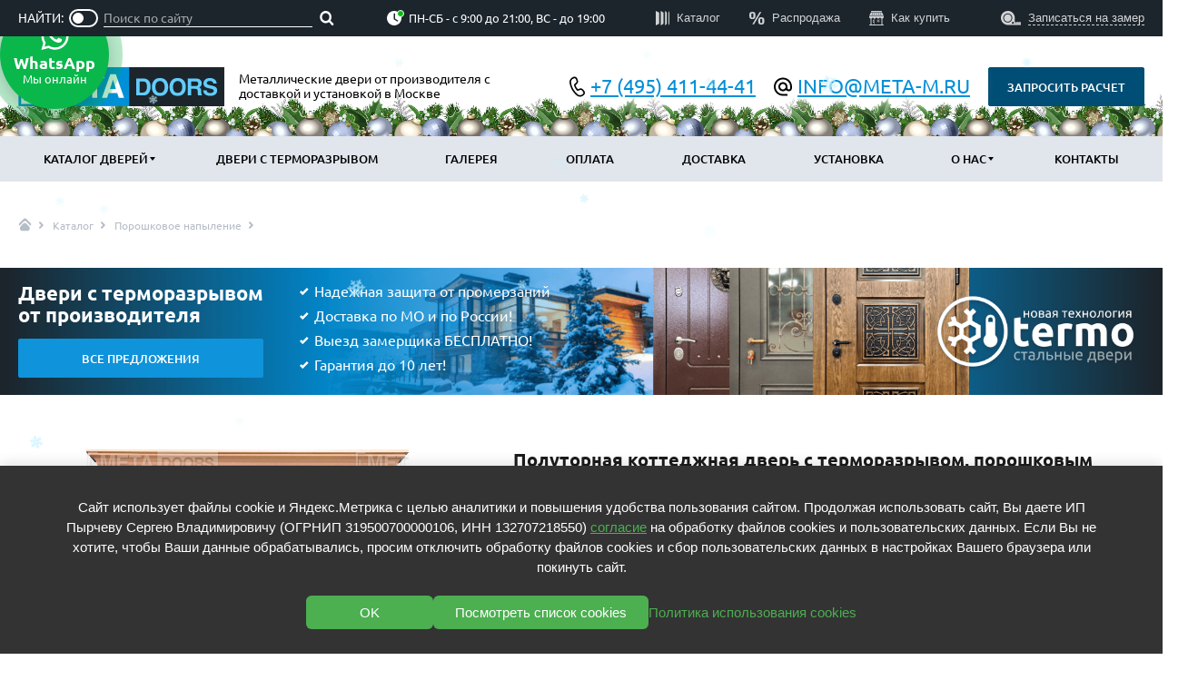

--- FILE ---
content_type: text/html; charset=utf-8
request_url: https://meta-m.ru/catalog/poroshkovoe-napylenie/termodver-s-kovkoj-184/
body_size: 37449
content:
<!DOCTYPE HTML>


<html lang="ru">
    <head>
        
            <meta http-equiv="content-type" content="text/html; charset=utf-8">
            <meta name="viewport" content="width=device-width, initial-scale=1, maximum-scale=1">
            <meta name="format-detection" content="telephone=no">

            
                <meta name="keywords" content="Полуторная металлическая дверь с терморазрывом, порошковым напылением, багетным раскладом, стеклом и ковкой Арт-ММ676">
                <meta name="description" content="Купить металлическую дверь ММ676 с порошковым покрытием по цене от завода для квартиры, офиса, частного коттеджа. Изготовление по вашим размерам, цвет и комплектация на выбор.  Доставка и монтаж «под ключ» в Москве и Московской области.">
                <title>
	
		
		
			Полуторная коттеджная дверь с терморазрывом, порошковым покрытием, металлобагетным раскладом, стеклом и решетками Арт-ММ676
		
	
</title>
            

            
                
            

            
                <link rel="stylesheet" href="/static/bundle/bundle.04a9dc4397c725f947a0.css">
            

            <link rel="apple-touch-icon" sizes="180x180" href="/apple-touch-icon.png">
            <link rel="shortcut icon" href="/favicon.ico">
            <link rel="icon" type="image/png" sizes="16x16" href="/favicon-16x16.png">
            <link rel="icon" type="image/png" sizes="32x32" href="/favicon-32x32.png">
            <link rel="icon" type="image/png" sizes="192x192" href="/android-chrome-192x192.png">
            <link rel="icon" type="image/png" sizes="256x256" href="/android-chrome-512x512.png">
            <link rel="manifest" href="/manifest.json">
            <link rel="mask-icon" href="/safari-pinned-tab.svg" color="#5bbad5">
            <meta name="msapplication-TileColor" content="#da532c">
            <meta name="msapplication-TileImage" content="mstile-150x150.png">
            <meta name="theme-color" content="#ffffff">
        

        <!--noindex-->
<meta name="yandex-verification" content="bd7f4b9b1a3ade3c" />
<!--/noindex-->

    </head>

    <body id="body">
        <div class="wrapper"><header><section class="mobile-panel"><div class="mobile-panel-sticky"><div class="header-decoration desctop laptop"></div><div class="container"><div class="mobile-panel-left"><a href="/" class="logo"><img src="/static/img/logo.svg" alt="Металлические двери от завода-изготовителя с доставкой по России"></a><p class="description">
                                        Металлические двери от производителя с доставкой и установкой в Москве
                                    </p></div><div class="mobile-panel-right"><div class="block-contacts"><div class="block-contacts__group"><a class="block-contacts__link phone" href="tel:+7 (495) 411-44-41"><svg width="18" height="24" viewBox="0 0 18 24" fill="none" xmlns="http://www.w3.org/2000/svg"><path d="M1.78278 7.1707C1.45135 4.988 2.99052 3.02738 5.34178 2.30906C6.20768 2.04614 7.12909 2.49997 7.44837 3.34663L8.2032 5.3593C8.45178 6.02167 8.27327 6.76861 7.75204 7.24704L5.50663 9.30309C5.28118 9.50948 5.18099 9.81926 5.24287 10.1186L5.26369 10.2088L5.31748 10.4343C5.59743 11.5301 6.02288 12.5834 6.58248 13.5661C7.1935 14.6096 7.95081 15.5603 8.83136 16.3891L8.90077 16.4515C9.1288 16.6539 9.44633 16.7218 9.73716 16.6302L12.6402 15.7159C13.3152 15.504 14.0512 15.723 14.5004 16.2694L15.8747 17.9367C16.4474 18.6308 16.378 19.651 15.7203 20.2635C13.9208 21.9413 11.4464 22.2848 9.72501 20.902C7.61411 19.2011 5.8352 17.1253 4.47762 14.7789C3.10676 12.4357 2.1918 9.85418 1.78105 7.1707M7.06141 10.2331L8.92159 8.52578C9.96467 7.56933 10.3224 6.07538 9.82566 4.75029L9.07256 2.73762C8.43136 1.03359 6.57703 0.12019 4.83508 0.650346C1.91466 1.5439 -0.429658 4.16211 0.0666232 7.43269C0.413673 9.71603 1.21362 12.6205 2.97837 15.6534C4.44311 18.1833 6.36201 20.4214 8.63875 22.2553C11.2208 24.3287 14.667 23.6208 16.9055 21.5353C18.235 20.2975 18.3711 18.2387 17.2161 16.8367L15.8418 15.1676C14.9424 14.0761 13.4705 13.6395 12.1214 14.0641L9.71113 14.8223C9.08877 14.1808 8.54367 13.4686 8.08694 12.7003C7.64621 11.9234 7.30238 11.0954 7.06314 10.2348" fill="black"/></svg><span class="desctop laptop">
                                                    +7 (495) 411-44-41
                                                </span></a><a class="block-contacts__link email" href="mailto:info@meta-m.ru"><svg width="20" height="21" viewBox="0 0 20 21" fill="none" xmlns="http://www.w3.org/2000/svg"><path d="M10 20.5C8.61667 20.5 7.31667 20.2373 6.1 19.712C4.88334 19.1867 3.825 18.4743 2.925 17.575C2.025 16.6757 1.31267 15.6173 0.788003 14.4C0.263336 13.1827 0.000669194 11.8827 1.26103e-06 10.5C-0.00066414 9.11733 0.262003 7.81733 0.788003 6.6C1.314 5.38267 2.02634 4.32433 2.925 3.425C3.82367 2.52567 4.882 1.81333 6.1 1.288C7.318 0.762667 8.618 0.5 10 0.5C11.382 0.5 12.682 0.762667 13.9 1.288C15.118 1.81333 16.1763 2.52567 17.075 3.425C17.9737 4.32433 18.6863 5.38267 19.213 6.6C19.7397 7.81733 20.002 9.11733 20 10.5V11.95C20 12.9333 19.6627 13.771 18.988 14.463C18.3133 15.155 17.484 15.5007 16.5 15.5C15.9167 15.5 15.3667 15.375 14.85 15.125C14.3333 14.875 13.9 14.5167 13.55 14.05C13.0667 14.5333 12.5207 14.896 11.912 15.138C11.3033 15.38 10.666 15.5007 10 15.5C8.61667 15.5 7.43767 15.0123 6.463 14.037C5.48834 13.0617 5.00067 11.8827 5 10.5C4.99934 9.11733 5.487 7.93833 6.463 6.963C7.439 5.98767 8.618 5.5 10 5.5C11.382 5.5 12.5613 5.98767 13.538 6.963C14.5147 7.93833 15.002 9.11733 15 10.5V11.95C15 12.3833 15.1417 12.75 15.425 13.05C15.7083 13.35 16.0667 13.5 16.5 13.5C16.9333 13.5 17.2917 13.35 17.575 13.05C17.8583 12.75 18 12.3833 18 11.95V10.5C18 8.26667 17.225 6.375 15.675 4.825C14.125 3.275 12.2333 2.5 10 2.5C7.76667 2.5 5.875 3.275 4.325 4.825C2.775 6.375 2 8.26667 2 10.5C2 12.7333 2.775 14.625 4.325 16.175C5.875 17.725 7.76667 18.5 10 18.5H15V20.5H10ZM10 13.5C10.8333 13.5 11.5417 13.2083 12.125 12.625C12.7083 12.0417 13 11.3333 13 10.5C13 9.66667 12.7083 8.95833 12.125 8.375C11.5417 7.79167 10.8333 7.5 10 7.5C9.16667 7.5 8.45834 7.79167 7.875 8.375C7.29167 8.95833 7 9.66667 7 10.5C7 11.3333 7.29167 12.0417 7.875 12.625C8.45834 13.2083 9.16667 13.5 10 13.5Z" fill="black"/></svg><span class="desctop laptop">
                                                        info@meta-m.ru
                                                    </span></a></div><a class="block-contacts__btn btn btn-darkblue desctop laptop modal-open" href="#ask_pricing-modal" onclick="ym(90323781,'reachGoal','click_zapros');">
                                            Запросить расчет
                                        </a></div><div class="hamburger mobile laptop"><div class="hamburger-item one"></div><div class="hamburger-item two"></div><div class="hamburger-item three"></div></div></div></div></div></section><section class="header-toggled"><div class="header-toggled-sticky"><nav class="main-menu"><div class="container"><ul class="menu"><li><a href="/catalog/" class="active">
    Каталог дверей
</a><span class="submenu__icon active"><svg xmlns="http://www.w3.org/2000/svg" width="6" height="4"><defs><clipPath id="a"><path d="M1440 0v850H0V0h1440Z"/></clipPath><clipPath id="b"><path d="M6 0 2.978 4 0 0h6Z"/></clipPath></defs><g clip-path="url(#a)" transform="translate(-262 -174)"><g clip-path="url(#b)" transform="matrix(1 0 0 -1 262 178)"><path d="M0 0h6v4H0V0z"/></g></g></svg></span><div class="submenu submenu-big open scroll-custom-y"><div class="submenu-big__content"><div class="submenu-big__item"><div class="submenu-big__title active">
                        По отделке
                        <div class="submenu-big__icon"><svg xmlns="http://www.w3.org/2000/svg" width="6" height="4"><defs><clipPath id="a"><path d="M1440 0v850H0V0h1440Z"></path></clipPath><clipPath id="b"><path d="M6 0 2.978 4 0 0h6Z"></path></clipPath></defs><g clip-path="url(#a)" transform="translate(-262 -174)"><g clip-path="url(#b)" transform="matrix(1 0 0 -1 262 178)"><path d="M0 0h6v4H0V0z"></path></g></g></svg></div></div><div class="submenu-big__list open"><a class="submenu-big__link" href="/catalog/mdf/">
                                МДФ
                                <span>
                                    (865)
                                </span></a><a class="submenu-big__link" href="/catalog/poroshkovoe-napylenie/">
                                Порошковое напыление
                                <span>
                                    (715)
                                </span></a><a class="submenu-big__link" href="/catalog/laminat/">
                                Ламинат
                                <span>
                                    (21)
                                </span></a><a class="submenu-big__link" href="/catalog/massiv/">
                                Массив
                                <span>
                                    (52)
                                </span></a><a class="submenu-big__link" href="/catalog/mdf-nabornyj/">
                                МДФ наборный
                                <span>
                                    (58)
                                </span></a><a class="submenu-big__link" href="/catalog/dveri-mdf-shpon/">
                                МДФ шпон
                                <span>
                                    (119)
                                </span></a><a class="submenu-big__link" href="/catalog/s-zerkalom/">
                                С зеркалом
                                <span>
                                    (13)
                                </span></a><a class="submenu-big__link" href="/catalog/s-vydavlennym-risunkom/">
                                С выдавленным рисунком
                                <span>
                                    (35)
                                </span></a><a class="submenu-big__link" href="/catalog/s-metallofilenkoj/">
                                С металлобагетом
                                <span>
                                    (571)
                                </span></a><a class="submenu-big__link" href="/catalog/belye/">
                                Белые
                                <span>
                                    (108)
                                </span></a><a class="submenu-big__link" href="/catalog/s-geometricheskim-risunkom/">
                                С геометрическим рисунком
                                <span>
                                    (46)
                                </span></a><a class="submenu-big__link" href="/catalog/s-reechnym-dizajnom/">
                                С реечным дизайном
                                <span>
                                    (29)
                                </span></a></div></div><div class="submenu-big__item"><div class="submenu-big__title ">
                        По назначению
                        <div class="submenu-big__icon"><svg xmlns="http://www.w3.org/2000/svg" width="6" height="4"><defs><clipPath id="a"><path d="M1440 0v850H0V0h1440Z"></path></clipPath><clipPath id="b"><path d="M6 0 2.978 4 0 0h6Z"></path></clipPath></defs><g clip-path="url(#a)" transform="translate(-262 -174)"><g clip-path="url(#b)" transform="matrix(1 0 0 -1 262 178)"><path d="M0 0h6v4H0V0z"></path></g></g></svg></div></div><div class="submenu-big__list "><a class="submenu-big__link" href="/catalog/v-kvartiru/">
                                В квартиру
                                <span>
                                    (300)
                                </span></a><a class="submenu-big__link" href="/catalog/v-dom/">
                                В дом
                                <span>
                                    (797)
                                </span></a><a class="submenu-big__link" href="/catalog/v-ofis/">
                                В офис
                                <span>
                                    (478)
                                </span></a><a class="submenu-big__link" href="/catalog/podezdnye-tamburnye/">
                                Подъездные тамбурные
                                <span>
                                    (175)
                                </span></a><a class="submenu-big__link" href="/catalog/paradnye/">
                                Парадные
                                <span>
                                    (298)
                                </span></a><a class="submenu-big__link" href="/catalog/vhodnye-gruppy/">
                                Входные группы
                                <span>
                                    (190)
                                </span></a><a class="submenu-big__link" href="/catalog/dlya-dachi/">
                                Для дачи
                                <span>
                                    (203)
                                </span></a><a class="submenu-big__link" href="/catalog/dlya-bani/">
                                Для бани
                                <span>
                                    (42)
                                </span></a><a class="submenu-big__link" href="/catalog/dlya-obshestvennyh-i-administrativnyh-zdanij/">
                                Для общественных зданий
                                <span>
                                    (93)
                                </span></a><a class="submenu-big__link" href="/catalog/dlya-magazina/">
                                Для магазина
                                <span>
                                    (49)
                                </span></a><a class="submenu-big__link" href="/catalog/dlya-elektroshitovoj/">
                                Для электрощитовой
                                <span>
                                    (14)
                                </span></a><a class="submenu-big__link" href="/catalog/v-liftovye-holly/">
                                В лифтовые холлы
                                <span>
                                    (23)
                                </span></a></div></div><div class="submenu-big__item"><div class="submenu-big__title ">
                        По особенностям
                        <div class="submenu-big__icon"><svg xmlns="http://www.w3.org/2000/svg" width="6" height="4"><defs><clipPath id="a"><path d="M1440 0v850H0V0h1440Z"></path></clipPath><clipPath id="b"><path d="M6 0 2.978 4 0 0h6Z"></path></clipPath></defs><g clip-path="url(#a)" transform="translate(-262 -174)"><g clip-path="url(#b)" transform="matrix(1 0 0 -1 262 178)"><path d="M0 0h6v4H0V0z"></path></g></g></svg></div></div><div class="submenu-big__list "><a class="submenu-big__link" href="/catalog/ekonom/">
                                Эконом
                                <span>
                                    (199)
                                </span></a><a class="submenu-big__link" href="/catalog/elitnye/">
                                Элитные
                                <span>
                                    (60)
                                </span></a><a class="submenu-big__link" href="/catalog/so-steklom/">
                                Со стеклом
                                <span>
                                    (344)
                                </span></a><a class="submenu-big__link" href="/catalog/s-kovkoj-i-steklom/">
                                С ковкой и стеклом
                                <span>
                                    (384)
                                </span></a><a class="submenu-big__link" href="/catalog/s-bugelnoj-ruchkoj/">
                                С бугельной ручкой
                                <span>
                                    (159)
                                </span></a><a class="submenu-big__link" href="/catalog/s-elektronnym-zamkom/">
                                С электронным замком
                                <span>
                                    (17)
                                </span></a><a class="submenu-big__link" href="/catalog/s-otbojnikom/">
                                С отбойником
                                <span>
                                    (91)
                                </span></a><a class="submenu-big__link" href="/catalog/s-knokerom/">
                                С кнокером
                                <span>
                                    (94)
                                </span></a><a class="submenu-big__link" href="/catalog/s-impostami/">
                                С импостами
                                <span>
                                    (73)
                                </span></a><a class="submenu-big__link" href="/catalog/s-karnizom/">
                                С карнизом
                                <span>
                                    (207)
                                </span></a><a class="submenu-big__link" href="/catalog/s-vitrazhnym-ostekleniem/">
                                С витражами
                                <span>
                                    (11)
                                </span></a><a class="submenu-big__link" href="/catalog/v-sovremennom-stile/">
                                В современном стиле
                                <span>
                                    (183)
                                </span></a></div></div><div class="submenu-big__item"><div class="submenu-big__title ">
                        По конструкции
                        <div class="submenu-big__icon"><svg xmlns="http://www.w3.org/2000/svg" width="6" height="4"><defs><clipPath id="a"><path d="M1440 0v850H0V0h1440Z"></path></clipPath><clipPath id="b"><path d="M6 0 2.978 4 0 0h6Z"></path></clipPath></defs><g clip-path="url(#a)" transform="translate(-262 -174)"><g clip-path="url(#b)" transform="matrix(1 0 0 -1 262 178)"><path d="M0 0h6v4H0V0z"></path></g></g></svg></div></div><div class="submenu-big__list "><a class="submenu-big__link" href="/catalog/ulichnye-s-termorazryvom/">
                                Уличные с терморазрывом
                                <span>
                                    (673)
                                </span></a><a class="submenu-big__link" href="/catalog/protivopozharnye/">
                                Противопожарные
                                <span>
                                    (14)
                                </span></a><a class="submenu-big__link" href="/catalog/tehnicheskie/">
                                Технические
                                <span>
                                    (34)
                                </span></a><a class="submenu-big__link" href="/catalog/s-shumoizolyaciej-i-utepleniem/">
                                С шумоизоляцией и утеплением
                                <span>
                                    (747)
                                </span></a><a class="submenu-big__link" href="/catalog/trehkonturnye/">
                                Трехконтурные
                                <span>
                                    (793)
                                </span></a><a class="submenu-big__link" href="/catalog/arochnye/">
                                Арочные
                                <span>
                                    (43)
                                </span></a><a class="submenu-big__link" href="/catalog/negabaritnye/">
                                Нестандартные
                                <span>
                                    (479)
                                </span></a><a class="submenu-big__link" href="/catalog/dvustvorchatye/">
                                Двустворчатые
                                <span>
                                    (42)
                                </span></a><a class="submenu-big__link" href="/catalog/s-framugoj/">
                                С фрамугой
                                <span>
                                    (265)
                                </span></a><a class="submenu-big__link" href="/catalog/s-vnutrennim-otkryvaniem/">
                                С внутренним открыванием
                                <span>
                                    (2)
                                </span></a><a class="submenu-big__link" href="/catalog/4-go-klassa-zashity/">
                                4-го класса защиты
                                <span>
                                    (499)
                                </span></a><a class="submenu-big__link" href="/catalog/polutorapolnye/">
                                Полуторапольные
                                <span>
                                    (289)
                                </span></a></div></div></div><div class="submenu-big__bottom"><a class="submenu-big__otherlink" href="/catalog/populyarnye-dveri/"><img src="/static/img/icon-hit.svg" alt="Популярные двери">
                Популярные двери
            </a><a class="submenu-big__otherlink" href="/catalog/rasprodazha-dverej/"><img src="/static/img/icon-percents.svg" alt="Двери со скидкой">
                Двери со скидкой
            </a></div></div></li><li><a href="/catalog/ulichnye-s-termorazryvom/"
		   >
			Двери с терморазрывом
		</a></li><li><a href="/fotogalereya/"
		   >
			Галерея
		</a></li><li><a href="/uslugi/oplata/"
		   >
			Оплата
		</a></li><li><a href="/uslugi/dostavka/"
		   >
			Доставка
		</a></li><li><a href="/uslugi/ustanovka/"
		   >
			Установка
		</a></li><li><a href="/o-nas/"
		   >
			О нас
		</a><span class="submenu__icon"><svg xmlns="http://www.w3.org/2000/svg" width="6" height="4"><defs><clipPath id="a"><path d="M1440 0v850H0V0h1440Z"/></clipPath><clipPath id="b"><path d="M6 0 2.978 4 0 0h6Z"/></clipPath></defs><g clip-path="url(#a)" transform="translate(-262 -174)"><g clip-path="url(#b)" transform="matrix(1 0 0 -1 262 178)"><path d="M0 0h6v4H0V0z"/></g></g></svg></span><ul class="submenu"><li><a href="/uslugi/proizvodstvo/"
		   >
			Производство
		</a></li><li><a href="/dokumenty/"
		   >
			Документы
		</a></li><li><a href="/uslugi/garantii-i-vozvrat/"
		   >
			Гарантии
		</a></li><li><a href="/news/list/"
		   >
			Новости
		</a></li><li><a href="/reviews/"
		   >
			Отзывы
		</a></li></ul></li><li><a href="/kontakty/"
		   >
			Контакты
		</a></li></ul></div></nav></div><div class="block-description mobile"><div class="container"><p class="description">
                                    Металлические двери от производителя с доставкой и установкой в Москве
                                </p></div></div><nav class="add-menu"><div class="container"><div class="search-min header-search"><div class="search toggle--white"><div class="header-search-title">
                                            Найти:
                                        </div><div class="search__header"><div class="search__list"><a class="search__link active" data-tabs-link="tabs-search-all">
            По сайту
        </a><label class="toggle search__toggle "><input class="toggle__input" type="checkbox" "><span class="toggle__content"></span></label><a class="search__link " data-tabs-link="tabs-search-article">
            По товарам
        </a></div></div><div class="search__body"><div class="search__item active" data-tabs-item="tabs-search-all"><div class="search__content"><div class="search-custom"><div class="ya-site-form ya-site-form_inited_no" data-bem="{&quot;action&quot;:&quot;https://meta-m.ru/search/&quot;,&quot;arrow&quot;:false,&quot;bg&quot;:&quot;transparent&quot;,&quot;fontsize&quot;:12,&quot;fg&quot;:&quot;#000000&quot;,&quot;language&quot;:&quot;ru&quot;,&quot;logo&quot;:&quot;rb&quot;,&quot;publicname&quot;:&quot;Поиск по сайту&quot;,&quot;suggest&quot;:true,&quot;target&quot;:&quot;_self&quot;,&quot;tld&quot;:&quot;ru&quot;,&quot;type&quot;:3,&quot;usebigdictionary&quot;:true,&quot;searchid&quot;:2695164,&quot;input_fg&quot;:&quot;#000000&quot;,&quot;input_bg&quot;:&quot;#ffffff&quot;,&quot;input_fontStyle&quot;:&quot;normal&quot;,&quot;input_fontWeight&quot;:&quot;normal&quot;,&quot;input_placeholder&quot;:&quot;Поиск по сайту&quot;,&quot;input_placeholderColor&quot;:&quot;#000000&quot;,&quot;input_borderColor&quot;:&quot;#7f9db9&quot;}"><form action="https://yandex.ru/search/site/" method="get" target="_self" accept-charset="utf-8"><input type="hidden" name="searchid" value="2695164"/><input type="hidden" name="l10n" value="ru"/><input type="hidden" name="reqenc" value=""/><input type="search" name="text" value=""/><input type="submit" value="Найти"/></form></div><style type="text/css">.ya-page_js_yes .ya-site-form_inited_no { display: none; }</style><script type="text/javascript">(function(w,d,c){var s=d.createElement('script'),h=d.getElementsByTagName('script')[0],e=d.documentElement;if((' '+e.className+' ').indexOf(' ya-page_js_yes ')===-1){e.className+=' ya-page_js_yes';}s.type='text/javascript';s.async=true;s.charset='utf-8';s.src=(d.location.protocol==='https:'?'https:':'http:')+'//site.yandex.net/v2.0/js/all.js';h.parentNode.insertBefore(s,h);(w[c]||(w[c]=[])).push(function(){Ya.Site.Form.init()})})(window,document,'yandex_site_callbacks');</script></div></div></div><div class="search__item " data-tabs-item="tabs-search-article"><div class="search__content"><form class="article-custom" action="/search/"><label class="article-custom__label"><span class="article-custom__text">
            Товар №-
        </span><input class="article-custom__input default-input" type="number" name="vendor_code" required ></label><button class="article-custom__btn"></button></form></div></div></div></div></div><div class="header-time"><div class="header-time__icon active"><img src="/static/img/clock.svg" alt="Время работы"></div>
                                            ПН-СБ - с 9:00 до 21:00, ВС - до 19:00
                                        </div><div class="block-contacts mobile"><div class="block-contacts__group"><a class="block-contacts__link phone" href="tel:+7 (495) 411-44-41"><svg width="18" height="24" viewBox="0 0 18 24" fill="none" xmlns="http://www.w3.org/2000/svg"><path d="M1.78278 7.1707C1.45135 4.988 2.99052 3.02738 5.34178 2.30906C6.20768 2.04614 7.12909 2.49997 7.44837 3.34663L8.2032 5.3593C8.45178 6.02167 8.27327 6.76861 7.75204 7.24704L5.50663 9.30309C5.28118 9.50948 5.18099 9.81926 5.24287 10.1186L5.26369 10.2088L5.31748 10.4343C5.59743 11.5301 6.02288 12.5834 6.58248 13.5661C7.1935 14.6096 7.95081 15.5603 8.83136 16.3891L8.90077 16.4515C9.1288 16.6539 9.44633 16.7218 9.73716 16.6302L12.6402 15.7159C13.3152 15.504 14.0512 15.723 14.5004 16.2694L15.8747 17.9367C16.4474 18.6308 16.378 19.651 15.7203 20.2635C13.9208 21.9413 11.4464 22.2848 9.72501 20.902C7.61411 19.2011 5.8352 17.1253 4.47762 14.7789C3.10676 12.4357 2.1918 9.85418 1.78105 7.1707M7.06141 10.2331L8.92159 8.52578C9.96467 7.56933 10.3224 6.07538 9.82566 4.75029L9.07256 2.73762C8.43136 1.03359 6.57703 0.12019 4.83508 0.650346C1.91466 1.5439 -0.429658 4.16211 0.0666232 7.43269C0.413673 9.71603 1.21362 12.6205 2.97837 15.6534C4.44311 18.1833 6.36201 20.4214 8.63875 22.2553C11.2208 24.3287 14.667 23.6208 16.9055 21.5353C18.235 20.2975 18.3711 18.2387 17.2161 16.8367L15.8418 15.1676C14.9424 14.0761 13.4705 13.6395 12.1214 14.0641L9.71113 14.8223C9.08877 14.1808 8.54367 13.4686 8.08694 12.7003C7.64621 11.9234 7.30238 11.0954 7.06314 10.2348" fill="white"/></svg><span>
                                                +7 (495) 411-44-41
                                            </span></a><a class="block-contacts__link email" href="mailto:info@meta-m.ru"><svg width="20" height="21" viewBox="0 0 20 21" fill="none" xmlns="http://www.w3.org/2000/svg"><path d="M10 20.5C8.61667 20.5 7.31667 20.2373 6.1 19.712C4.88334 19.1867 3.825 18.4743 2.925 17.575C2.025 16.6757 1.31267 15.6173 0.788003 14.4C0.263336 13.1827 0.000669194 11.8827 1.26103e-06 10.5C-0.00066414 9.11733 0.262003 7.81733 0.788003 6.6C1.314 5.38267 2.02634 4.32433 2.925 3.425C3.82367 2.52567 4.882 1.81333 6.1 1.288C7.318 0.762667 8.618 0.5 10 0.5C11.382 0.5 12.682 0.762667 13.9 1.288C15.118 1.81333 16.1763 2.52567 17.075 3.425C17.9737 4.32433 18.6863 5.38267 19.213 6.6C19.7397 7.81733 20.002 9.11733 20 10.5V11.95C20 12.9333 19.6627 13.771 18.988 14.463C18.3133 15.155 17.484 15.5007 16.5 15.5C15.9167 15.5 15.3667 15.375 14.85 15.125C14.3333 14.875 13.9 14.5167 13.55 14.05C13.0667 14.5333 12.5207 14.896 11.912 15.138C11.3033 15.38 10.666 15.5007 10 15.5C8.61667 15.5 7.43767 15.0123 6.463 14.037C5.48834 13.0617 5.00067 11.8827 5 10.5C4.99934 9.11733 5.487 7.93833 6.463 6.963C7.439 5.98767 8.618 5.5 10 5.5C11.382 5.5 12.5613 5.98767 13.538 6.963C14.5147 7.93833 15.002 9.11733 15 10.5V11.95C15 12.3833 15.1417 12.75 15.425 13.05C15.7083 13.35 16.0667 13.5 16.5 13.5C16.9333 13.5 17.2917 13.35 17.575 13.05C17.8583 12.75 18 12.3833 18 11.95V10.5C18 8.26667 17.225 6.375 15.675 4.825C14.125 3.275 12.2333 2.5 10 2.5C7.76667 2.5 5.875 3.275 4.325 4.825C2.775 6.375 2 8.26667 2 10.5C2 12.7333 2.775 14.625 4.325 16.175C5.875 17.725 7.76667 18.5 10 18.5H15V20.5H10ZM10 13.5C10.8333 13.5 11.5417 13.2083 12.125 12.625C12.7083 12.0417 13 11.3333 13 10.5C13 9.66667 12.7083 8.95833 12.125 8.375C11.5417 7.79167 10.8333 7.5 10 7.5C9.16667 7.5 8.45834 7.79167 7.875 8.375C7.29167 8.95833 7 9.66667 7 10.5C7 11.3333 7.29167 12.0417 7.875 12.625C8.45834 13.2083 9.16667 13.5 10 13.5Z" fill="white"/></svg><span>
                                                    info@meta-m.ru
                                                </span></a></div><a class="block-contacts__btn btn btn-darkblue modal-open" href="#ask_pricing-modal" onclick="ym(90323781,'reachGoal','click_zapros');">
                                        Запросить расчет
                                    </a></div><ul class="block-menu"><li><a href="/catalog/"
		   ><img src="/media/upload/menu/icon-catalogue.svg" alt="Каталог"><span>Каталог</span></a></li><li><a href="/catalog/rasprodazha-dverej/"
		   ><img src="/media/upload/menu/icon-sale.svg" alt="Распродажа"><span>Распродажа</span></a></li><li><a href="/kak-kupit/"
		   ><img src="/media/upload/menu/icon-store.svg" alt="Как купить"><span>Как купить</span></a></li></ul><span class="form-scroll" onclick="ym(90323781,'reachGoal','click_zamer');"><img src="/static/img/icon-vizov-zamerchika.svg" alt="Записаться на замер"><span>Записаться на замер</span></span></div></nav></section></header><div class="header-decoration mobile"></div><main class="main--paddingb0"><div class="container"><ul class="breadcrumbs" itemscope itemtype="https://schema.org/BreadcrumbList"><li itemprop="itemListElement" itemscope itemtype="https://schema.org/ListItem"><a href="/" itemprop="item"><meta content="Главная" itemprop="name"><img src="/static/img/icon-home-breadcrumbs.svg" alt="Домой"></a><meta itemprop="position" content="0"></li><li itemprop="itemListElement" itemscope itemtype="https://schema.org/ListItem"><a href="/catalog/" itemprop="item" class="crumb"><span itemprop="name">Каталог</span><meta itemprop="position" content="1"></a></li><li itemprop="itemListElement" itemscope itemtype="https://schema.org/ListItem"><a href="/catalog/poroshkovoe-napylenie/" itemprop="item" class="crumb"><span itemprop="name">
				Порошковое напыление
			</span></a><meta itemprop="position" content="2"></li></ul></div><div class="banner--default"><a class="banner" href="/catalog/ulichnye-s-termorazryvom/"><div class="banner__content container" style="background-image: url('/media/upload/attachment/source/termodveri.png')"><div class="banner__left"><div class="banner__title">
                    Двери с терморазрывом<br/>от производителя
                </div><div class="banner__btn btn btn-blue">
                        Все предложения
                    </div></div><div class="banner__right"><div class="banner__list"><div class="banner__list-item"><svg width="10" height="8" viewBox="0 0 10 8" fill="none" xmlns="http://www.w3.org/2000/svg"><path d="M3.28976 8.04635L0 4.7566L1.7184 3.03819L3.28976 4.60955L7.89931 0L9.61771 1.7184L3.28976 8.04635Z" fill="white"/></svg>
                                Надежная защита от промерзаний
                            </div><div class="banner__list-item"><svg width="10" height="8" viewBox="0 0 10 8" fill="none" xmlns="http://www.w3.org/2000/svg"><path d="M3.28976 8.04635L0 4.7566L1.7184 3.03819L3.28976 4.60955L7.89931 0L9.61771 1.7184L3.28976 8.04635Z" fill="white"/></svg>
                                Доставка по МО и по России!
                            </div><div class="banner__list-item"><svg width="10" height="8" viewBox="0 0 10 8" fill="none" xmlns="http://www.w3.org/2000/svg"><path d="M3.28976 8.04635L0 4.7566L1.7184 3.03819L3.28976 4.60955L7.89931 0L9.61771 1.7184L3.28976 8.04635Z" fill="white"/></svg>
                                Выезд замерщика БЕСПЛАТНО!
                            </div><div class="banner__list-item"><svg width="10" height="8" viewBox="0 0 10 8" fill="none" xmlns="http://www.w3.org/2000/svg"><path d="M3.28976 8.04635L0 4.7566L1.7184 3.03819L3.28976 4.60955L7.89931 0L9.61771 1.7184L3.28976 8.04635Z" fill="white"/></svg>
                                Гарантия до 10 лет!
                            </div></div></div></div></a></div><article class="item"><section class="item-item" itemscope itemtype="http://schema.org/Product"><meta itemprop="name" content="Полуторная коттеджная дверь с терморазрывом, порошковым покрытием, металлобагетным раскладом, стеклом и решетками Арт-ММ676"><div class="container"><div class="item-left content-anim content-anim--opacity"><div class="item-picture thumbs-yes"><div class="labels"></div><div class="item-picture-main mfp-gallery" data-scale="1.6"><div class="item-picture-img"><a href="/media/upload/attachment/cache/upload/attachment/source/polutornaya-termodver-s-poroshkom-bagetom-steklom-i-kovkoj-184-wdisplay.jpg" data-title="Внешняя сторона"><img src="/media/upload/attachment/cache/upload/attachment/source/polutornaya-termodver-s-poroshkom-bagetom-steklom-i-kovkoj-184-wdisplay.jpg" data-scale-src="/media/upload/attachment/cache/upload/attachment/source/polutornaya-termodver-s-poroshkom-bagetom-steklom-i-kovkoj-184-wdisplay.jpg" alt="Внешняя сторона" itemprop="image"></a></div><div class="item-picture-icon"><img src="/media/upload/attachment/source/thermodoor-0a5d.svg" alt="Терморазрыв ТД-02" title="Терморазрыв ТД-02"></div></div><div class="item-picture-thumbs"><div class="thumbs-gallery swiper"><div class="swiper-wrapper mfp-gallery"><div class="swiper-slide"><a href="/media/upload/attachment/cache/upload/attachment/source/polutornaya-termodver-s-poroshkom-bagetom-steklom-i-kovkoj-184-wdisplay.jpg" data-title="Внешняя сторона"><img src="/media/upload/attachment/cache/upload/attachment/source/polutornaya-termodver-s-poroshkom-bagetom-steklom-i-kovkoj-184-itemthumb.jpg" alt="Внешняя сторона"></a></div></div></div></div></div></div><div class="item-info"><div class="item-info-content"><h1 class="h1 item-info-title">
                            Полуторная коттеджная дверь с терморазрывом, порошковым покрытием, металлобагетным раскладом, стеклом и решетками <span>Арт-ММ676</span></h1><div class="item-info-top"><div class="item-info-top-item"><div class="item-info-price" itemprop="offers" itemscope itemtype="http://schema.org/Offer"><meta itemprop="price" content="138500"><meta itemprop="priceCurrency" content="RUB"><span><b>138 500 </b> руб.
                                    </span></div><a class="btn btn-red item-info-order-btn modal-open" onclick="ym(90323781,'reachGoal','click_zakaz');" href="#order-item-request">
                                    Оформить заявку
                                </a></div><a class="btn btn-white item-info-metering-btn modal-open" onclick="ym(90323781,'reachGoal','click_raschet');" href="#metering-request">
                                Рассчитать другой размер
                            </a></div><div class="item-option"><div class="item-option__header"><div class="item-option__fixed"><div class="item-option__menu"><div class="item-option--slider swiper"><div class="swiper-wrapper"><div class="item-option__menu-item swiper-slide"><a class="item-option__menu-link anchor-link" href="#product-characteristics">
                                                        Характеристики
                                                    </a></div><div class="item-option__menu-item swiper-slide"><a class="item-option__menu-link anchor-link" href="#product-finishoutside">
                                                            Отделка снаружи
                                                        </a></div><div class="item-option__menu-item swiper-slide"><a class="item-option__menu-link anchor-link" href="#product-finishinside">
                                                            Отделка внутри
                                                        </a></div><div class="item-option__menu-item swiper-slide"><a class="item-option__menu-link anchor-link" href="#product-fittings">
                                                            Фурнитура
                                                        </a></div><div class="item-option__menu-item swiper-slide"><a class="item-option__menu-link anchor-link" href="#product-delivery">
                                                            Доставка
                                                        </a></div><div class="item-option__menu-item swiper-slide"><a class="item-option__menu-link anchor-link" href="#product-install">
                                                            Установка
                                                        </a></div><div class="item-option__menu-item swiper-slide"><a class="item-option__menu-link anchor-link" href="#product-payment">
                                                            Оплата
                                                        </a></div><div class="item-option__menu-item swiper-slide"><a class="item-option__menu-link anchor-link" href="#product-docs">
                                                            Документы
                                                        </a></div></div></div></div></div></div></div></div><div class="item-info-characters"><div class="item-option item-option--check"><div class="item-option__body"><div class="item-option__item" id="product-characteristics"><div class="item-option__content"><div class="item-info-characters-items"><div class="item-info-characters-items-item"><span>Артикул:</span><span>ММ676</span></div><div class="item-info-characters-items-item"><span>Снаружи:</span><span>Порошок</span></div><div class="item-info-characters-items-item"><span>Внутри:</span><span>Порошок</span></div><div class="item-info-characters-items-item"><span>Утепление:</span><span>минплита</span></div><div class="item-info-characters-items-item"><span>Уплотнение:</span><span>3 контура</span></div><div class="item-info-characters-items-item"><span>Толщина полотна:</span><span>90 мм</span></div><div class="item-info-characters-items-item"><span>Глубина короба:</span><span>150 мм</span></div><div class="item-info-characters-items-item"><span>Высота порога:</span><span>50 мм</span></div><div class="item-info-characters-items-item"><span>Металл:</span><span>2 мм</span></div><div class="item-info-characters-items-item"><span>Технология:</span><a class="anchor-link" href="#technology">Терморазрыв ТД-02</a></div></div><div class="block-info"><div class="block-info-item"><img src="/static/img/icon-base-size.svg" alt="Базовый размер" width="20" height="20"><span>
                                                        Базовый размер:
                                                        <b>2000х800 мм</b></span></div><div class="block-info-item"><img src="/static/img/icon-srok.svg" alt="Срок изготовления" width="20" height="20"><span>
                                                    Срок изготовления:
                                                    <b>от 2 дн.</b></span></div><div class="block-info-item"><img src="/static/img/icon-guarantee-tovar.svg" alt="Гарантия" width="20" height="20"><span>
                                                    Гарантия:
                                                    <b>5 лет</b></span></div></div><div class="placeholder" itemprop="description"><ul><li>Полотно и каркас&nbsp;&mdash; сложногнутый профиль из холоднокатаной стали.</li><li>Стоимость изделия указана за базовую конструкцию типовой комплектации.</li><li>Выберите любой цвет и рисунок отделки без доплаты.</li><li>Выберите наиболее подходящую для вас замковую систему, фурнитуру и дополнительные элементы двери из нашего каталога&nbsp;&mdash; для уточнения стоимости и сроков исполнения заказа обращайтесь к нашим консультантам!</li></ul></div></div></div><div class="item-option__item" id="product-finishoutside"><div class="item-option__title">
                                            Отделка снаружи
                                        </div><div class="item-option__content"><div class="block-samples"><a href="/otdelka/poroshok/" class="block-samples-link">
                                                            Образцы порошкового напыления
                                                        </a><div class="block-samples-items block-samples-slider swiper mfp-gallery"><div class="swiper-wrapper"><div class="swiper-slide block-samples-slide"><a href="/media/upload/attachment/cache/upload/attachment/source/ral-03a0-wdisplay.png" data-title="Цвет из палитры RAL - на выбор" class="block-samples-items-item"><div class="block-samples-items-item-img"><img src="/media/upload/attachment/cache/upload/attachment/source/ral-03a0-samples.png" alt="Цвет из палитры RAL - на выбор"></div><div class="block-samples-items-item-title">Цвет из палитры RAL - на выбор</div></a></div><div class="swiper-slide block-samples-slide"><a href="/media/upload/attachment/cache/upload/attachment/source/med-antik-watermarkdisplay-181b-wdisplay.jpg" data-title="Антик-медь" class="block-samples-items-item"><div class="block-samples-items-item-img"><img src="/media/upload/attachment/cache/upload/attachment/source/med-antik-watermarkdisplay-181b-samples.jpg" alt="Антик-медь"></div><div class="block-samples-items-item-title">Антик-медь</div></a></div><div class="swiper-slide block-samples-slide"><a href="/media/upload/attachment/cache/upload/attachment/source/bronza-antik-watermarkdisplay-wdisplay.jpg" data-title="Антик-бронза" class="block-samples-items-item"><div class="block-samples-items-item-img"><img src="/media/upload/attachment/cache/upload/attachment/source/bronza-antik-watermarkdisplay-samples.jpg" alt="Антик-бронза"></div><div class="block-samples-items-item-title">Антик-бронза</div></a></div><div class="swiper-slide block-samples-slide"><a href="/media/upload/attachment/cache/upload/attachment/source/zelenyj-antik-wdisplay.jpg" data-title="Антик-зеленый" class="block-samples-items-item"><div class="block-samples-items-item-img"><img src="/media/upload/attachment/cache/upload/attachment/source/zelenyj-antik-samples.jpg" alt="Антик-зеленый"></div><div class="block-samples-items-item-title">Антик-зеленый</div></a></div><div class="swiper-slide block-samples-slide"><a href="/media/upload/attachment/cache/upload/attachment/source/serebro-antik-wdisplay.jpg" data-title="Антик-серебро" class="block-samples-items-item"><div class="block-samples-items-item-img"><img src="/media/upload/attachment/cache/upload/attachment/source/serebro-antik-samples.jpg" alt="Антик-серебро"></div><div class="block-samples-items-item-title">Антик-серебро</div></a></div><div class="swiper-slide block-samples-slide"><a href="/media/upload/attachment/cache/upload/attachment/source/sinij-antik-wdisplay.jpg" data-title="Антик-синий" class="block-samples-items-item"><div class="block-samples-items-item-img"><img src="/media/upload/attachment/cache/upload/attachment/source/sinij-antik-samples.jpg" alt="Антик-синий"></div><div class="block-samples-items-item-title">Антик-синий</div></a></div><div class="swiper-slide block-samples-slide"><a href="/media/upload/attachment/cache/upload/attachment/source/antik-fioletovyj-wdisplay.jpg" data-title="Антик-фиолетовый" class="block-samples-items-item"><div class="block-samples-items-item-img"><img src="/media/upload/attachment/cache/upload/attachment/source/antik-fioletovyj-samples.jpg" alt="Антик-фиолетовый"></div><div class="block-samples-items-item-title">Антик-фиолетовый</div></a></div><div class="swiper-slide block-samples-slide"><a href="/media/upload/attachment/cache/upload/attachment/source/antik-krasnyj-82df-wdisplay.jpg" data-title="Антик-красный" class="block-samples-items-item"><div class="block-samples-items-item-img"><img src="/media/upload/attachment/cache/upload/attachment/source/antik-krasnyj-82df-samples.jpg" alt="Антик-красный"></div><div class="block-samples-items-item-title">Антик-красный</div></a></div><div class="swiper-slide block-samples-slide"><a href="/media/upload/attachment/cache/upload/attachment/source/korichnevyj-krokodil-wdisplay.jpg" data-title="Коричневый крокодил" class="block-samples-items-item"><div class="block-samples-items-item-img"><img src="/media/upload/attachment/cache/upload/attachment/source/korichnevyj-krokodil-samples.jpg" alt="Коричневый крокодил"></div><div class="block-samples-items-item-title">Коричневый крокодил</div></a></div><div class="swiper-slide block-samples-slide"><a href="/media/upload/attachment/cache/upload/attachment/source/korichnevaya-yasherica-wdisplay.jpg" data-title="Коричневая ящерица" class="block-samples-items-item"><div class="block-samples-items-item-img"><img src="/media/upload/attachment/cache/upload/attachment/source/korichnevaya-yasherica-samples.jpg" alt="Коричневая ящерица"></div><div class="block-samples-items-item-title">Коричневая ящерица</div></a></div><div class="swiper-slide block-samples-slide"><a href="/media/upload/attachment/cache/upload/attachment/source/seraya-yasherica-wdisplay.jpg" data-title="Серая ящерица" class="block-samples-items-item"><div class="block-samples-items-item-img"><img src="/media/upload/attachment/cache/upload/attachment/source/seraya-yasherica-samples.jpg" alt="Серая ящерица"></div><div class="block-samples-items-item-title">Серая ящерица</div></a></div><div class="swiper-slide block-samples-slide"><a href="/media/upload/attachment/cache/upload/attachment/source/strukturnyj-shelk-1015-415-wdisplay.jpg" data-title="Структурный шелк-1015" class="block-samples-items-item"><div class="block-samples-items-item-img"><img src="/media/upload/attachment/cache/upload/attachment/source/strukturnyj-shelk-1015-415-samples.jpg" alt="Структурный шелк-1015"></div><div class="block-samples-items-item-title">Структурный шелк-1015</div></a></div></div><div class="swiper-scrollbar"></div></div></div></div></div><div class="item-option__item" id="product-finishinside"><div class="item-option__title">
                                            Отделка внутри
                                        </div><div class="item-option__content"><div class="block-samples"><a href="/otdelka/poroshok/" class="block-samples-link">
                                                            Образцы порошкового напыления
                                                        </a><div class="block-samples-items block-samples-slider swiper mfp-gallery"><div class="swiper-wrapper"><div class="swiper-slide block-samples-slide"><a href="/media/upload/attachment/cache/upload/attachment/source/ral-03a0-wdisplay.png" data-title="Цвет из палитры RAL - на выбор" class="block-samples-items-item"><div class="block-samples-items-item-img"><img src="/media/upload/attachment/cache/upload/attachment/source/ral-03a0-samples.png" alt="Цвет из палитры RAL - на выбор"></div><div class="block-samples-items-item-title">Цвет из палитры RAL - на выбор</div></a></div><div class="swiper-slide block-samples-slide"><a href="/media/upload/attachment/cache/upload/attachment/source/med-antik-watermarkdisplay-181b-wdisplay.jpg" data-title="Антик-медь" class="block-samples-items-item"><div class="block-samples-items-item-img"><img src="/media/upload/attachment/cache/upload/attachment/source/med-antik-watermarkdisplay-181b-samples.jpg" alt="Антик-медь"></div><div class="block-samples-items-item-title">Антик-медь</div></a></div><div class="swiper-slide block-samples-slide"><a href="/media/upload/attachment/cache/upload/attachment/source/bronza-antik-watermarkdisplay-wdisplay.jpg" data-title="Антик-бронза" class="block-samples-items-item"><div class="block-samples-items-item-img"><img src="/media/upload/attachment/cache/upload/attachment/source/bronza-antik-watermarkdisplay-samples.jpg" alt="Антик-бронза"></div><div class="block-samples-items-item-title">Антик-бронза</div></a></div><div class="swiper-slide block-samples-slide"><a href="/media/upload/attachment/cache/upload/attachment/source/zelenyj-antik-wdisplay.jpg" data-title="Антик-зеленый" class="block-samples-items-item"><div class="block-samples-items-item-img"><img src="/media/upload/attachment/cache/upload/attachment/source/zelenyj-antik-samples.jpg" alt="Антик-зеленый"></div><div class="block-samples-items-item-title">Антик-зеленый</div></a></div><div class="swiper-slide block-samples-slide"><a href="/media/upload/attachment/cache/upload/attachment/source/serebro-antik-wdisplay.jpg" data-title="Антик-серебро" class="block-samples-items-item"><div class="block-samples-items-item-img"><img src="/media/upload/attachment/cache/upload/attachment/source/serebro-antik-samples.jpg" alt="Антик-серебро"></div><div class="block-samples-items-item-title">Антик-серебро</div></a></div><div class="swiper-slide block-samples-slide"><a href="/media/upload/attachment/cache/upload/attachment/source/sinij-antik-wdisplay.jpg" data-title="Антик-синий" class="block-samples-items-item"><div class="block-samples-items-item-img"><img src="/media/upload/attachment/cache/upload/attachment/source/sinij-antik-samples.jpg" alt="Антик-синий"></div><div class="block-samples-items-item-title">Антик-синий</div></a></div><div class="swiper-slide block-samples-slide"><a href="/media/upload/attachment/cache/upload/attachment/source/antik-fioletovyj-wdisplay.jpg" data-title="Антик-фиолетовый" class="block-samples-items-item"><div class="block-samples-items-item-img"><img src="/media/upload/attachment/cache/upload/attachment/source/antik-fioletovyj-samples.jpg" alt="Антик-фиолетовый"></div><div class="block-samples-items-item-title">Антик-фиолетовый</div></a></div><div class="swiper-slide block-samples-slide"><a href="/media/upload/attachment/cache/upload/attachment/source/antik-krasnyj-82df-wdisplay.jpg" data-title="Антик-красный" class="block-samples-items-item"><div class="block-samples-items-item-img"><img src="/media/upload/attachment/cache/upload/attachment/source/antik-krasnyj-82df-samples.jpg" alt="Антик-красный"></div><div class="block-samples-items-item-title">Антик-красный</div></a></div><div class="swiper-slide block-samples-slide"><a href="/media/upload/attachment/cache/upload/attachment/source/korichnevyj-krokodil-wdisplay.jpg" data-title="Коричневый крокодил" class="block-samples-items-item"><div class="block-samples-items-item-img"><img src="/media/upload/attachment/cache/upload/attachment/source/korichnevyj-krokodil-samples.jpg" alt="Коричневый крокодил"></div><div class="block-samples-items-item-title">Коричневый крокодил</div></a></div><div class="swiper-slide block-samples-slide"><a href="/media/upload/attachment/cache/upload/attachment/source/korichnevaya-yasherica-wdisplay.jpg" data-title="Коричневая ящерица" class="block-samples-items-item"><div class="block-samples-items-item-img"><img src="/media/upload/attachment/cache/upload/attachment/source/korichnevaya-yasherica-samples.jpg" alt="Коричневая ящерица"></div><div class="block-samples-items-item-title">Коричневая ящерица</div></a></div><div class="swiper-slide block-samples-slide"><a href="/media/upload/attachment/cache/upload/attachment/source/seraya-yasherica-wdisplay.jpg" data-title="Серая ящерица" class="block-samples-items-item"><div class="block-samples-items-item-img"><img src="/media/upload/attachment/cache/upload/attachment/source/seraya-yasherica-samples.jpg" alt="Серая ящерица"></div><div class="block-samples-items-item-title">Серая ящерица</div></a></div><div class="swiper-slide block-samples-slide"><a href="/media/upload/attachment/cache/upload/attachment/source/strukturnyj-shelk-1015-415-wdisplay.jpg" data-title="Структурный шелк-1015" class="block-samples-items-item"><div class="block-samples-items-item-img"><img src="/media/upload/attachment/cache/upload/attachment/source/strukturnyj-shelk-1015-415-samples.jpg" alt="Структурный шелк-1015"></div><div class="block-samples-items-item-title">Структурный шелк-1015</div></a></div></div><div class="swiper-scrollbar"></div></div></div></div></div><div class="item-option__item" id="product-fittings"><div class="item-option__title">
                                            Фурнитура
                                        </div><div class="item-option__content"><div class="block-samples"><a href="/furnitura/dvernye-ruchki/ruchki-armadillo/" class="block-samples-link">
                                                            Ручки Armadillo
                                                        </a><div class="block-samples-items block-samples-slider swiper mfp-gallery"><div class="swiper-wrapper"><div class="swiper-slide block-samples-slide"><a href="/media/upload/attachment/cache/upload/attachment/source/hrom-wdisplay.jpg" data-title="Хром" class="block-samples-items-item"><div class="block-samples-items-item-img"><img src="/media/upload/attachment/cache/upload/attachment/source/hrom-samples.jpg" alt="Хром"></div><div class="block-samples-items-item-title">Хром</div></a></div><div class="swiper-slide block-samples-slide"><a href="/media/upload/attachment/cache/upload/attachment/source/pepelnyj-nikel-wdisplay.jpg" data-title="Пепельный никель" class="block-samples-items-item"><div class="block-samples-items-item-img"><img src="/media/upload/attachment/cache/upload/attachment/source/pepelnyj-nikel-samples.jpg" alt="Пепельный никель"></div><div class="block-samples-items-item-title">Пепельный никель</div></a></div><div class="swiper-slide block-samples-slide"><a href="/media/upload/attachment/cache/upload/attachment/source/matovoe-zoloto-wdisplay.jpg" data-title="Матовое золото" class="block-samples-items-item"><div class="block-samples-items-item-img"><img src="/media/upload/attachment/cache/upload/attachment/source/matovoe-zoloto-samples.jpg" alt="Матовое золото"></div><div class="block-samples-items-item-title">Матовое золото</div></a></div><div class="swiper-slide block-samples-slide"><a href="/media/upload/attachment/cache/upload/attachment/source/antichnaya-bronza-wdisplay.jpg" data-title="Античная бронза" class="block-samples-items-item"><div class="block-samples-items-item-img"><img src="/media/upload/attachment/cache/upload/attachment/source/antichnaya-bronza-samples.jpg" alt="Античная бронза"></div><div class="block-samples-items-item-title">Античная бронза</div></a></div><div class="swiper-slide block-samples-slide"><a href="/media/upload/attachment/cache/upload/attachment/source/andromera-matovij-nicel-chrom-wdisplay.jpg" data-title="Матовый никель/хром" class="block-samples-items-item"><div class="block-samples-items-item-img"><img src="/media/upload/attachment/cache/upload/attachment/source/andromera-matovij-nicel-chrom-samples.jpg" alt="Матовый никель/хром"></div><div class="block-samples-items-item-title">Матовый никель/хром</div></a></div><div class="swiper-slide block-samples-slide"><a href="/media/upload/attachment/cache/upload/attachment/source/andromera-hrom-zoloto-wdisplay.jpg" data-title="Хром/золото" class="block-samples-items-item"><div class="block-samples-items-item-img"><img src="/media/upload/attachment/cache/upload/attachment/source/andromera-hrom-zoloto-samples.jpg" alt="Хром/золото"></div><div class="block-samples-items-item-title">Хром/золото</div></a></div><div class="swiper-slide block-samples-slide"><a href="/media/upload/attachment/cache/upload/attachment/source/1bristol-chrom-wdisplay.jpg" data-title="Хром" class="block-samples-items-item"><div class="block-samples-items-item-img"><img src="/media/upload/attachment/cache/upload/attachment/source/1bristol-chrom-samples.jpg" alt="Хром"></div><div class="block-samples-items-item-title">Хром</div></a></div><div class="swiper-slide block-samples-slide"><a href="/media/upload/attachment/cache/upload/attachment/source/bristol-matoviy-nickel-wdisplay.jpg" data-title="Матовый никель" class="block-samples-items-item"><div class="block-samples-items-item-img"><img src="/media/upload/attachment/cache/upload/attachment/source/bristol-matoviy-nickel-samples.jpg" alt="Матовый никель"></div><div class="block-samples-items-item-title">Матовый никель</div></a></div><div class="swiper-slide block-samples-slide"><a href="/media/upload/attachment/cache/upload/attachment/source/corsica-matovoe-zoloto-wdisplay.jpg" data-title="Матовое золото" class="block-samples-items-item"><div class="block-samples-items-item-img"><img src="/media/upload/attachment/cache/upload/attachment/source/corsica-matovoe-zoloto-samples.jpg" alt="Матовое золото"></div><div class="block-samples-items-item-title">Матовое золото</div></a></div><div class="swiper-slide block-samples-slide"><a href="/media/upload/attachment/cache/upload/attachment/source/corsica-zoloto-wdisplay.jpg" data-title="Золото" class="block-samples-items-item"><div class="block-samples-items-item-img"><img src="/media/upload/attachment/cache/upload/attachment/source/corsica-zoloto-samples.jpg" alt="Золото"></div><div class="block-samples-items-item-title">Золото</div></a></div><div class="swiper-slide block-samples-slide"><a href="/media/upload/attachment/cache/upload/attachment/source/1capella-zoloto-wdisplay.jpg" data-title="Золото" class="block-samples-items-item"><div class="block-samples-items-item-img"><img src="/media/upload/attachment/cache/upload/attachment/source/1capella-zoloto-samples.jpg" alt="Золото"></div><div class="block-samples-items-item-title">Золото</div></a></div><div class="swiper-slide block-samples-slide"><a href="/media/upload/attachment/cache/upload/attachment/source/capella-bronza-zoloto-wdisplay.jpg" data-title="Бронза/золото" class="block-samples-items-item"><div class="block-samples-items-item-img"><img src="/media/upload/attachment/cache/upload/attachment/source/capella-bronza-zoloto-samples.jpg" alt="Бронза/золото"></div><div class="block-samples-items-item-title">Бронза/золото</div></a></div></div><div class="swiper-scrollbar"></div></div></div><div class="block-samples"><a href="/furnitura/dvernye-ruchki/ruchki-skoby/" class="block-samples-link">
                                                            Ручки-скобы
                                                        </a><div class="block-samples-items block-samples-slider swiper mfp-gallery"><div class="swiper-wrapper"><div class="swiper-slide block-samples-slide"><a href="/media/upload/attachment/cache/upload/attachment/source/ruchka002-wdisplay.jpg" data-title="Модель №1" class="block-samples-items-item"><div class="block-samples-items-item-img"><img src="/media/upload/attachment/cache/upload/attachment/source/ruchka002-samples.jpg" alt="Модель №1"></div><div class="block-samples-items-item-title">Модель №1</div></a></div><div class="swiper-slide block-samples-slide"><a href="/media/upload/attachment/cache/upload/attachment/source/ruchka001-wdisplay.jpg" data-title="Модель №2" class="block-samples-items-item"><div class="block-samples-items-item-img"><img src="/media/upload/attachment/cache/upload/attachment/source/ruchka001-samples.jpg" alt="Модель №2"></div><div class="block-samples-items-item-title">Модель №2</div></a></div><div class="swiper-slide block-samples-slide"><a href="/media/upload/attachment/cache/upload/attachment/source/ruchka003-wdisplay.jpg" data-title="Модель №3" class="block-samples-items-item"><div class="block-samples-items-item-img"><img src="/media/upload/attachment/cache/upload/attachment/source/ruchka003-samples.jpg" alt="Модель №3"></div><div class="block-samples-items-item-title">Модель №3</div></a></div><div class="swiper-slide block-samples-slide"><a href="/media/upload/attachment/cache/upload/attachment/source/ruchka004-wdisplay.jpg" data-title="Модель №4" class="block-samples-items-item"><div class="block-samples-items-item-img"><img src="/media/upload/attachment/cache/upload/attachment/source/ruchka004-samples.jpg" alt="Модель №4"></div><div class="block-samples-items-item-title">Модель №4</div></a></div></div><div class="swiper-scrollbar"></div></div></div><div class="block-samples"><a href="/furnitura/dvernye-glazki/" class="block-samples-link">
                                                            Дверные глазки
                                                        </a><div class="block-samples-items block-samples-slider swiper mfp-gallery"><div class="swiper-wrapper"><div class="swiper-slide block-samples-slide"><a href="/media/upload/attachment/cache/upload/attachment/source/glazok-7-wdisplay.jpg" data-title="Модель №1" class="block-samples-items-item"><div class="block-samples-items-item-img"><img src="/media/upload/attachment/cache/upload/attachment/source/glazok-7-samples.jpg" alt="Модель №1"></div><div class="block-samples-items-item-title">Модель №1</div></a></div><div class="swiper-slide block-samples-slide"><a href="/media/upload/attachment/cache/upload/attachment/source/glazok-6-wdisplay.jpg" data-title="Модель №2" class="block-samples-items-item"><div class="block-samples-items-item-img"><img src="/media/upload/attachment/cache/upload/attachment/source/glazok-6-samples.jpg" alt="Модель №2"></div><div class="block-samples-items-item-title">Модель №2</div></a></div><div class="swiper-slide block-samples-slide"><a href="/media/upload/attachment/cache/upload/attachment/source/glazok-8-wdisplay.jpg" data-title="Модель №3" class="block-samples-items-item"><div class="block-samples-items-item-img"><img src="/media/upload/attachment/cache/upload/attachment/source/glazok-8-samples.jpg" alt="Модель №3"></div><div class="block-samples-items-item-title">Модель №3</div></a></div><div class="swiper-slide block-samples-slide"><a href="/media/upload/attachment/cache/upload/attachment/source/glazok-11-wdisplay.jpg" data-title="Модель №4" class="block-samples-items-item"><div class="block-samples-items-item-img"><img src="/media/upload/attachment/cache/upload/attachment/source/glazok-11-samples.jpg" alt="Модель №4"></div><div class="block-samples-items-item-title">Модель №4</div></a></div><div class="swiper-slide block-samples-slide"><a href="/media/upload/attachment/cache/upload/attachment/source/glazok-12-wdisplay.jpg" data-title="Модель №5" class="block-samples-items-item"><div class="block-samples-items-item-img"><img src="/media/upload/attachment/cache/upload/attachment/source/glazok-12-samples.jpg" alt="Модель №5"></div><div class="block-samples-items-item-title">Модель №5</div></a></div><div class="swiper-slide block-samples-slide"><a href="/media/upload/attachment/cache/upload/attachment/source/glazok-5-wdisplay.jpg" data-title="Модель №6" class="block-samples-items-item"><div class="block-samples-items-item-img"><img src="/media/upload/attachment/cache/upload/attachment/source/glazok-5-samples.jpg" alt="Модель №6"></div><div class="block-samples-items-item-title">Модель №6</div></a></div><div class="swiper-slide block-samples-slide"><a href="/media/upload/attachment/cache/upload/attachment/source/glazok-1-wdisplay.jpg" data-title="Модель №7" class="block-samples-items-item"><div class="block-samples-items-item-img"><img src="/media/upload/attachment/cache/upload/attachment/source/glazok-1-samples.jpg" alt="Модель №7"></div><div class="block-samples-items-item-title">Модель №7</div></a></div><div class="swiper-slide block-samples-slide"><a href="/media/upload/attachment/cache/upload/attachment/source/glazok-2-wdisplay.jpg" data-title="Модель №8" class="block-samples-items-item"><div class="block-samples-items-item-img"><img src="/media/upload/attachment/cache/upload/attachment/source/glazok-2-samples.jpg" alt="Модель №8"></div><div class="block-samples-items-item-title">Модель №8</div></a></div><div class="swiper-slide block-samples-slide"><a href="/media/upload/attachment/cache/upload/attachment/source/glazok-4-wdisplay.jpg" data-title="Модель №9" class="block-samples-items-item"><div class="block-samples-items-item-img"><img src="/media/upload/attachment/cache/upload/attachment/source/glazok-4-samples.jpg" alt="Модель №9"></div><div class="block-samples-items-item-title">Модель №9</div></a></div><div class="swiper-slide block-samples-slide"><a href="/media/upload/attachment/cache/upload/attachment/source/glazok-3-wdisplay.jpg" data-title="Модель №10" class="block-samples-items-item"><div class="block-samples-items-item-img"><img src="/media/upload/attachment/cache/upload/attachment/source/glazok-3-samples.jpg" alt="Модель №10"></div><div class="block-samples-items-item-title">Модель №10</div></a></div><div class="swiper-slide block-samples-slide"><a href="/media/upload/attachment/cache/upload/attachment/source/glazok-10-wdisplay.jpg" data-title="Модель №11" class="block-samples-items-item"><div class="block-samples-items-item-img"><img src="/media/upload/attachment/cache/upload/attachment/source/glazok-10-samples.jpg" alt="Модель №11"></div><div class="block-samples-items-item-title">Модель №11</div></a></div><div class="swiper-slide block-samples-slide"><a href="/media/upload/attachment/cache/upload/attachment/source/glazok-9-wdisplay.jpg" data-title="Модель №12" class="block-samples-items-item"><div class="block-samples-items-item-img"><img src="/media/upload/attachment/cache/upload/attachment/source/glazok-9-samples.jpg" alt="Модель №12"></div><div class="block-samples-items-item-title">Модель №12</div></a></div></div><div class="swiper-scrollbar"></div></div></div></div></div><div class="item-option__item" id="product-delivery"><div class="item-option__title">
                                            Доставка
                                        </div><div class="item-option__content"><div class="placeholder" itemprop="description"><p>При заказе услуги <a href="/uslugi/ustanovka/">установки двери</a>, доставка в пределах МКАД &mdash; БЕСПЛАТНО!</p><ul><li>Доставка по Москве&nbsp;&mdash;&nbsp;1000 руб.</li><li>Доставка за пределы МКАД&nbsp;&mdash;&nbsp;1000 руб. + 20 руб./км</li><li>Подъем на этаж без лифта&nbsp;&mdash;&nbsp;50 руб./этаж</li></ul><p>Цены действительны для территории Москвы и Московской области при доставке заказа до места монтажа, склада или транспортной компании покупателя.</p><p>В зависимости от объема заказа стоимость может отличаться &mdash; пожалуйста, уточняйте детали у наших менеджеров.</p><blockquote><p>Отгрузим Ваш заказ в любой регион России по тарифам согласованной транспортной компании.</p></blockquote></div></div></div><div class="item-option__item" id="product-install"><div class="item-option__title">
                                            Установка
                                        </div><div class="item-option__content"><div class="placeholder" itemprop="description"><p>Установка двери нашими специалистами&nbsp;&mdash; гарантия комфортной и длительной эксплуатации двери!</p><ul><li>Замер &mdash; Бесплатно</li><li>Демонтаж старой двери &mdash; 500 руб.</li><li>Установка двери в готовый проем &mdash; от 2000 руб.</li><li>Расширение дверного проема &mdash; от 1500 руб.</li></ul><p>Услуга действует на территории Москвы и Московской области. Подробности уточняйте у наших специалистов!</p></div></div></div><div class="item-option__item" id="product-payment"><div class="item-option__title">
                                            Оплата
                                        </div><div class="item-option__content"><div class="placeholder" itemprop="description"><p>Оплату за производство изделий и прочие услуги принимаем через:</p><ol><li>Банковские карты</li><li>Наличные платежи</li><li>Безналичный расчет</li></ol><p>Физические лица производят расчет наличными или банковскими картами. Терминалы приема платежей имеются в распоряжении всех специалистов нашей компании на выезде.</p><p>Юридические лица производят оплату путем перечисления денежных средств на расчетный счет компании.</p><p><img src="/media/upload/attachment/source/oplata-0333.jpg" alt="Оплата за производство и монтаж двери" /></p><p>Предоставляем все необходимые бухгалтерские документы и документы, сопровождающие нашу продукцию и услуги (сертификаты, лицензии и т.п.)!</p><p>Подробности уточняйте у наших консультантов!</p></div></div></div><div class="item-option__item" id="product-docs"><div class="item-option__title">
                                            Документы
                                        </div><div class="item-option__content"><div class="block-samples"><a href="" class="block-samples-link">
                                                    
                                                    Документы
                                                </a><div class="block-samples-items block-samples-slider swiper mfp-gallery"><div class="swiper-wrapper"><div class="swiper-slide block-samples-slide"><a href="/media/upload/attachment/cache/upload/attachment/source/sertifikat-sootvetstviya-na-ruchki-i-bronenakladki-armadillo-wdisplay.jpg" data-title="Сертификат соответствия на ручки и броненакладки «Armadillo»" class="block-samples-items-item"><div class="block-samples-items-item-img"><img src="/media/upload/attachment/cache/upload/attachment/source/sertifikat-sootvetstviya-na-ruchki-i-bronenakladki-armadillo-samples.jpg" alt="Сертификат соответствия на ручки и броненакладки «Armadillo»"></div><div class="block-samples-items-item-title">Сертификат соответствия на ручки и броненакладки «Armadillo»</div></a></div><div class="swiper-slide block-samples-slide"><a href="/media/upload/attachment/cache/upload/attachment/source/sertifikat-sootvetstviya-na-ruchki-zashelki-fuaro-wdisplay.jpg" data-title="Сертификат соответствия на ручки-защелки «Fuaro»" class="block-samples-items-item"><div class="block-samples-items-item-img"><img src="/media/upload/attachment/cache/upload/attachment/source/sertifikat-sootvetstviya-na-ruchki-zashelki-fuaro-samples.jpg" alt="Сертификат соответствия на ручки-защелки «Fuaro»"></div><div class="block-samples-items-item-title">Сертификат соответствия на ручки-защелки «Fuaro»</div></a></div><div class="swiper-slide block-samples-slide"><a href="/media/upload/attachment/cache/upload/attachment/source/sertifikat-sootvetstviya-na-ruchki-zashelki-punto-wdisplay.jpg" data-title="Сертификат соответствия на ручки-защелки «Punto»" class="block-samples-items-item"><div class="block-samples-items-item-img"><img src="/media/upload/attachment/cache/upload/attachment/source/sertifikat-sootvetstviya-na-ruchki-zashelki-punto-samples.jpg" alt="Сертификат соответствия на ручки-защелки «Punto»"></div><div class="block-samples-items-item-title">Сертификат соответствия на ручки-защелки «Punto»</div></a></div><div class="swiper-slide block-samples-slide"><a href="/media/upload/attachment/cache/upload/attachment/source/sertifikat-sootvetstviya-na-dvernye-dovodchiki-ajax-wdisplay.jpg" data-title="Сертификат соответствия на дверные доводчики «Ajax»" class="block-samples-items-item"><div class="block-samples-items-item-img"><img src="/media/upload/attachment/cache/upload/attachment/source/sertifikat-sootvetstviya-na-dvernye-dovodchiki-ajax-samples.jpg" alt="Сертификат соответствия на дверные доводчики «Ajax»"></div><div class="block-samples-items-item-title">Сертификат соответствия на дверные доводчики «Ajax»</div></a></div><div class="swiper-slide block-samples-slide"><a href="/media/upload/attachment/cache/upload/attachment/source/sertifikat-sootvetstviya-na-uplotniteli-schlegel-q-lon-wdisplay.jpg" data-title="Сертификат соответствия на уплотнители «Schlegel Q-Lon»" class="block-samples-items-item"><div class="block-samples-items-item-img"><img src="/media/upload/attachment/cache/upload/attachment/source/sertifikat-sootvetstviya-na-uplotniteli-schlegel-q-lon-samples.jpg" alt="Сертификат соответствия на уплотнители «Schlegel Q-Lon»"></div><div class="block-samples-items-item-title">Сертификат соответствия на уплотнители «Schlegel Q-Lon»</div></a></div><div class="swiper-slide block-samples-slide"><a href="/media/upload/attachment/cache/upload/attachment/source/perechen-produkcii-ooo-uzk-ne-trebuyushej-sertifikacii-01-wdisplay.jpg" data-title="Перечень продукции ООО «УЗК», не требующей сертификации" class="block-samples-items-item"><div class="block-samples-items-item-img"><img src="/media/upload/attachment/cache/upload/attachment/source/perechen-produkcii-ooo-uzk-ne-trebuyushej-sertifikacii-01-samples.jpg" alt="Перечень продукции ООО «УЗК», не требующей сертификации"></div><div class="block-samples-items-item-title">Перечень продукции ООО «УЗК», не требующей сертификации</div></a></div><div class="swiper-slide block-samples-slide"><a href="/media/upload/attachment/cache/upload/attachment/source/perechen-produkcii-ooo-uzk-ne-trebuyushej-sertifikacii-02-wdisplay.jpg" data-title="Перечень продукции ООО «УЗК», не требующей сертификации" class="block-samples-items-item"><div class="block-samples-items-item-img"><img src="/media/upload/attachment/cache/upload/attachment/source/perechen-produkcii-ooo-uzk-ne-trebuyushej-sertifikacii-02-samples.jpg" alt="Перечень продукции ООО «УЗК», не требующей сертификации"></div><div class="block-samples-items-item-title">Перечень продукции ООО «УЗК», не требующей сертификации</div></a></div><div class="swiper-slide block-samples-slide"><a href="/media/upload/attachment/cache/upload/attachment/source/perechen-produkcii-ooo-uzk-ne-trebuyushej-sertifikacii-03-wdisplay.jpg" data-title="Перечень продукции ООО «УЗК», не требующей сертификации" class="block-samples-items-item"><div class="block-samples-items-item-img"><img src="/media/upload/attachment/cache/upload/attachment/source/perechen-produkcii-ooo-uzk-ne-trebuyushej-sertifikacii-03-samples.jpg" alt="Перечень продукции ООО «УЗК», не требующей сертификации"></div><div class="block-samples-items-item-title">Перечень продукции ООО «УЗК», не требующей сертификации</div></a></div><div class="swiper-slide block-samples-slide"><a href="/media/upload/attachment/cache/upload/attachment/source/perechen-produkcii-msm-ne-trebuyushej-sertifikacii-01-wdisplay.jpg" data-title="Перечень продукции «МСМ», не требующей сертификации" class="block-samples-items-item"><div class="block-samples-items-item-img"><img src="/media/upload/attachment/cache/upload/attachment/source/perechen-produkcii-msm-ne-trebuyushej-sertifikacii-01-samples.jpg" alt="Перечень продукции «МСМ», не требующей сертификации"></div><div class="block-samples-items-item-title">Перечень продукции «МСМ», не требующей сертификации</div></a></div><div class="swiper-slide block-samples-slide"><a href="/media/upload/attachment/cache/upload/attachment/source/perechen-produkcii-msm-ne-trebuyushej-sertifikacii-02-wdisplay.jpg" data-title="Перечень продукции «МСМ», не требующей сертификации" class="block-samples-items-item"><div class="block-samples-items-item-img"><img src="/media/upload/attachment/cache/upload/attachment/source/perechen-produkcii-msm-ne-trebuyushej-sertifikacii-02-samples.jpg" alt="Перечень продукции «МСМ», не требующей сертификации"></div><div class="block-samples-items-item-title">Перечень продукции «МСМ», не требующей сертификации</div></a></div><div class="swiper-slide block-samples-slide"><a href="/media/upload/attachment/cache/upload/attachment/source/sertifikat-sootvetstviya-na-suvaldnye-zamki-krit-m-01-wdisplay.jpg" data-title="Сертификат соответствия на сувальдные замки «Крит-М»" class="block-samples-items-item"><div class="block-samples-items-item-img"><img src="/media/upload/attachment/cache/upload/attachment/source/sertifikat-sootvetstviya-na-suvaldnye-zamki-krit-m-01-samples.jpg" alt="Сертификат соответствия на сувальдные замки «Крит-М»"></div><div class="block-samples-items-item-title">Сертификат соответствия на сувальдные замки «Крит-М»</div></a></div><div class="swiper-slide block-samples-slide"><a href="/media/upload/attachment/cache/upload/attachment/source/sertifikat-sootvetstviya-na-suvaldnye-zamki-krit-m-02-wdisplay.jpg" data-title="Сертификат соответствия на сувальдные замки «Крит-М»" class="block-samples-items-item"><div class="block-samples-items-item-img"><img src="/media/upload/attachment/cache/upload/attachment/source/sertifikat-sootvetstviya-na-suvaldnye-zamki-krit-m-02-samples.jpg" alt="Сертификат соответствия на сувальдные замки «Крит-М»"></div><div class="block-samples-items-item-title">Сертификат соответствия на сувальдные замки «Крит-М»</div></a></div><div class="swiper-slide block-samples-slide"><a href="/media/upload/attachment/cache/upload/attachment/source/sertifikat-sootvetstviya-na-cilindrovye-mehanizmy-krit-m-wdisplay.jpg" data-title="Сертификат соответствия на цилиндровые механизмы «Крит-М»" class="block-samples-items-item"><div class="block-samples-items-item-img"><img src="/media/upload/attachment/cache/upload/attachment/source/sertifikat-sootvetstviya-na-cilindrovye-mehanizmy-krit-m-samples.jpg" alt="Сертификат соответствия на цилиндровые механизмы «Крит-М»"></div><div class="block-samples-items-item-title">Сертификат соответствия на цилиндровые механизмы «Крит-М»</div></a></div><div class="swiper-slide block-samples-slide"><a href="/media/upload/attachment/cache/upload/attachment/source/sertifikat-sootvetstviya-na-suvaldnye-zamki-gardian-wdisplay.jpg" data-title="Сертификат соответствия на сувальдные замки «Гардиан»" class="block-samples-items-item"><div class="block-samples-items-item-img"><img src="/media/upload/attachment/cache/upload/attachment/source/sertifikat-sootvetstviya-na-suvaldnye-zamki-gardian-samples.jpg" alt="Сертификат соответствия на сувальдные замки «Гардиан»"></div><div class="block-samples-items-item-title">Сертификат соответствия на сувальдные замки «Гардиан»</div></a></div><div class="swiper-slide block-samples-slide"><a href="/media/upload/attachment/cache/upload/attachment/source/sertifikat-sootvetstviya-na-cilindrovye-zamki-gardian-wdisplay.jpg" data-title="Сертификат соответствия на цилиндровые замки «Гардиан»" class="block-samples-items-item"><div class="block-samples-items-item-img"><img src="/media/upload/attachment/cache/upload/attachment/source/sertifikat-sootvetstviya-na-cilindrovye-zamki-gardian-samples.jpg" alt="Сертификат соответствия на цилиндровые замки «Гардиан»"></div><div class="block-samples-items-item-title">Сертификат соответствия на цилиндровые замки «Гардиан»</div></a></div><div class="swiper-slide block-samples-slide"><a href="/media/upload/attachment/cache/upload/attachment/source/sertifikat-sootvetstviya-na-vreznye-zamki-vseh-tipov-mettem-01-wdisplay.jpg" data-title="Сертификат соответствия на врезные замки всех типов «Меттэм»" class="block-samples-items-item"><div class="block-samples-items-item-img"><img src="/media/upload/attachment/cache/upload/attachment/source/sertifikat-sootvetstviya-na-vreznye-zamki-vseh-tipov-mettem-01-samples.jpg" alt="Сертификат соответствия на врезные замки всех типов «Меттэм»"></div><div class="block-samples-items-item-title">Сертификат соответствия на врезные замки всех типов «Меттэм»</div></a></div><div class="swiper-slide block-samples-slide"><a href="/media/upload/attachment/cache/upload/attachment/source/sertifikat-sootvetstviya-na-vreznye-zamki-vseh-tipov-mettem-02-wdisplay.jpg" data-title="Сертификат соответствия на врезные замки всех типов «Меттэм»" class="block-samples-items-item"><div class="block-samples-items-item-img"><img src="/media/upload/attachment/cache/upload/attachment/source/sertifikat-sootvetstviya-na-vreznye-zamki-vseh-tipov-mettem-02-samples.jpg" alt="Сертификат соответствия на врезные замки всех типов «Меттэм»"></div><div class="block-samples-items-item-title">Сертификат соответствия на врезные замки всех типов «Меттэм»</div></a></div><div class="swiper-slide block-samples-slide"><a href="/media/upload/attachment/cache/upload/attachment/source/sertifikat-sootvetstviya-na-vreznye-zamki-vseh-tipov-mettem-03-wdisplay.jpg" data-title="Сертификат соответствия на врезные замки всех типов «Меттэм»" class="block-samples-items-item"><div class="block-samples-items-item-img"><img src="/media/upload/attachment/cache/upload/attachment/source/sertifikat-sootvetstviya-na-vreznye-zamki-vseh-tipov-mettem-03-samples.jpg" alt="Сертификат соответствия на врезные замки всех типов «Меттэм»"></div><div class="block-samples-items-item-title">Сертификат соответствия на врезные замки всех типов «Меттэм»</div></a></div><div class="swiper-slide block-samples-slide"><a href="/media/upload/attachment/cache/upload/attachment/source/sertifikat-sootvetstviya-na-drevesnovoloknistye-plity-mdf-kastamonu-wdisplay.jpg" data-title="Сертификат соответствия на древесноволокнистые плиты (МДФ) «Кастамону»" class="block-samples-items-item"><div class="block-samples-items-item-img"><img src="/media/upload/attachment/cache/upload/attachment/source/sertifikat-sootvetstviya-na-drevesnovoloknistye-plity-mdf-kastamonu-samples.jpg" alt="Сертификат соответствия на древесноволокнистые плиты (МДФ) «Кастамону»"></div><div class="block-samples-items-item-title">Сертификат соответствия на древесноволокнистые плиты (МДФ) «Кастамону»</div></a></div><div class="swiper-slide block-samples-slide"><a href="/media/upload/attachment/cache/upload/attachment/source/sertifikat-sootvetstviya-na-izdeliya-iz-mineralnoj-vaty-ursa-01-wdisplay.jpg" data-title="Сертификат соответствия на изделия из минеральной ваты «Ursa»" class="block-samples-items-item"><div class="block-samples-items-item-img"><img src="/media/upload/attachment/cache/upload/attachment/source/sertifikat-sootvetstviya-na-izdeliya-iz-mineralnoj-vaty-ursa-01-samples.jpg" alt="Сертификат соответствия на изделия из минеральной ваты «Ursa»"></div><div class="block-samples-items-item-title">Сертификат соответствия на изделия из минеральной ваты «Ursa»</div></a></div><div class="swiper-slide block-samples-slide"><a href="/media/upload/attachment/cache/upload/attachment/source/sertifikat-sootvetstviya-na-izdeliya-iz-mineralnoj-vaty-ursa-02-wdisplay.jpg" data-title="Сертификат соответствия на изделия из минеральной ваты «Ursa»" class="block-samples-items-item"><div class="block-samples-items-item-img"><img src="/media/upload/attachment/cache/upload/attachment/source/sertifikat-sootvetstviya-na-izdeliya-iz-mineralnoj-vaty-ursa-02-samples.jpg" alt="Сертификат соответствия на изделия из минеральной ваты «Ursa»"></div><div class="block-samples-items-item-title">Сертификат соответствия на изделия из минеральной ваты «Ursa»</div></a></div><div class="swiper-slide block-samples-slide"><a href="/media/upload/attachment/cache/upload/attachment/source/sertifikat-sootvetstviya-na-izdeliya-iz-mineralnoj-vaty-izovol-01-wdisplay.jpg" data-title="Сертификат соответствия на изделия из минеральной ваты «Izovol»" class="block-samples-items-item"><div class="block-samples-items-item-img"><img src="/media/upload/attachment/cache/upload/attachment/source/sertifikat-sootvetstviya-na-izdeliya-iz-mineralnoj-vaty-izovol-01-samples.jpg" alt="Сертификат соответствия на изделия из минеральной ваты «Izovol»"></div><div class="block-samples-items-item-title">Сертификат соответствия на изделия из минеральной ваты «Izovol»</div></a></div><div class="swiper-slide block-samples-slide"><a href="/media/upload/attachment/cache/upload/attachment/source/sertifikat-sootvetstviya-na-izdeliya-iz-mineralnoj-vaty-izovol-02-wdisplay.jpg" data-title="Сертификат соответствия на изделия из минеральной ваты «Izovol»" class="block-samples-items-item"><div class="block-samples-items-item-img"><img src="/media/upload/attachment/cache/upload/attachment/source/sertifikat-sootvetstviya-na-izdeliya-iz-mineralnoj-vaty-izovol-02-samples.jpg" alt="Сертификат соответствия на изделия из минеральной ваты «Izovol»"></div><div class="block-samples-items-item-title">Сертификат соответствия на изделия из минеральной ваты «Izovol»</div></a></div><div class="swiper-slide block-samples-slide"><a href="/media/upload/attachment/cache/upload/attachment/source/sertifikat-sootvetstviya-na-penopolistirolnye-plity-novoplast-wdisplay.jpg" data-title="Сертификат соответствия на пенополистирольные плиты «НовоПласт»" class="block-samples-items-item"><div class="block-samples-items-item-img"><img src="/media/upload/attachment/cache/upload/attachment/source/sertifikat-sootvetstviya-na-penopolistirolnye-plity-novoplast-samples.jpg" alt="Сертификат соответствия на пенополистирольные плиты «НовоПласт»"></div><div class="block-samples-items-item-title">Сертификат соответствия на пенополистирольные плиты «НовоПласт»</div></a></div><div class="swiper-slide block-samples-slide"><a href="/media/upload/attachment/cache/upload/attachment/source/sertifikat-sootvetstviya-na-poroshkovuyu-krasku-element-ltd-wdisplay.jpg" data-title="Сертификат соответствия на порошковую краску «Element Ltd»" class="block-samples-items-item"><div class="block-samples-items-item-img"><img src="/media/upload/attachment/cache/upload/attachment/source/sertifikat-sootvetstviya-na-poroshkovuyu-krasku-element-ltd-samples.jpg" alt="Сертификат соответствия на порошковую краску «Element Ltd»"></div><div class="block-samples-items-item-title">Сертификат соответствия на порошковую краску «Element Ltd»</div></a></div><div class="swiper-slide block-samples-slide"><a href="/media/upload/attachment/cache/upload/attachment/source/svidetelstvo-sootvetstviya-lakokrasochnyh-materialov-belkolor-sanitarno-epidemiologicheskim-trebovaniyam-wdisplay.jpg" data-title="Свидетельство соответствия лакокрасочных материалов «Белколор» санитарно-эпидемиологическим требованиям" class="block-samples-items-item"><div class="block-samples-items-item-img"><img src="/media/upload/attachment/cache/upload/attachment/source/svidetelstvo-sootvetstviya-lakokrasochnyh-materialov-belkolor-sanitarno-epidemiologicheskim-trebovaniyam-samples.jpg" alt="Свидетельство соответствия лакокрасочных материалов «Белколор» санитарно-эпидемиологическим требованиям"></div><div class="block-samples-items-item-title">Свидетельство соответствия лакокрасочных материалов «Белколор» санитарно-эпидемиологическим требованиям</div></a></div></div><div class="swiper-scrollbar"></div></div></div></div></div></div></div></div></div></div></section><section class="content content-anim content-anim--opacity"><div class="container"><div class="slidable"><div class="tall"><div class="placeholder"><h3>Технические характеристики</h3><p>Полуторная металлическая дверь с терморазрывом, порошковым напылением, багетным раскладом, стеклом и ковкой, арт. ММ676 от компании &laquo;META DOORS&raquo; предназначена для установки в частный дом, в квартиру или в административные помещения. Окрашивание производится с использованием профессионального оборудования и закреплением в термопечи, поэтому поверхность имеет повышенную устойчивость к сколам и царапинам, перепадам температур, повышенной влажности и осадкам.</p><blockquote><p>Обратите внимание: при заказе, вы можете <a href="/otdelka/poroshok/">выбрать цвет и фактуру</a> порошкового напыления из вариантов, представленных на сайте или из образцов у мастера по замерам.</p></blockquote><p>Каркас коробки и полотно &mdash; стальные листы и многоконтурный профиль металлопрокат производства Россия, толщиной 2 мм. Отделка внутри: Порошок. На двери установлены замки 4-го класса защиты.</p><p>В полости створки находится утепление минплита. Уплотнители по периметру проема: 3 контура для дополнительной звукоизоляции.</p><p>Термодверь с ковкой предназначена для многолетней эксплуатации и сохраняет работоспособность в течение 10 тысяч циклов открытия и закрытия створки. Современное оборудование, постоянный контроль качества на всех этапах производства гарантируют плотное прилегание полотна к коробу без зазоров и сквозняков.</p><p>Стоимость указана за базовый размер 2000х800 мм. Гарантия 5 лет.</p><p>Позвоните в отдел продаж или оставьте заявку на сайте, чтобы купить дверь по габаритам вашего проема. Выезд специалиста по замерам &mdash; бесплатно. Изготовление от 2 дн. Доставка во все города и районы Москвы и области, монтаж.</p></div></div></div></div></section><section class="examples"><div class="container"><div class="h1 section-title content-anim content-anim--bottom">
            Примеры нашей продукции
        </div><div class="gallery-column mfp-gallery"><div class="gallery-column__item"><a class="gallery-column__img" href="/media/upload/attachment/cache/upload/attachment/source/poroshkovaya-dver-s-karnizom-02-wdisplay.jpg" data-title="Порошковая дверь с карнизом"><img src="/media/upload/attachment/cache/upload/attachment/source/poroshkovaya-dver-s-karnizom-02-gallery.jpg" alt="Порошковая дверь с карнизом" loading="lazy"></a><div class="gallery-column__overlay"><div class="gallery-column__title">
                            Порошковая дверь с карнизом
                        </div><a class="btn btn-white-line gallery-column__btn modal-open" href="#similar-item" onclick="ym(90323781,'reachGoal','click_interes');">
                            Хочу такую же
                        </a></div></div><div class="gallery-column__item"><a class="gallery-column__img" href="/media/upload/attachment/cache/upload/attachment/source/korichnevaya-uteplennaya-dver-wdisplay.jpg" data-title="Коричневая утепленная дверь"><img src="/media/upload/attachment/cache/upload/attachment/source/korichnevaya-uteplennaya-dver-gallery.jpg" alt="Коричневая утепленная дверь" loading="lazy"></a><div class="gallery-column__overlay"><div class="gallery-column__title">
                            Коричневая утепленная дверь
                        </div><a class="btn btn-white-line gallery-column__btn modal-open" href="#similar-item" onclick="ym(90323781,'reachGoal','click_interes');">
                            Хочу такую же
                        </a></div></div><div class="gallery-column__item"><a class="gallery-column__img" href="/media/upload/attachment/cache/upload/attachment/source/dver-s-oknom-i-metallobagetom-wdisplay.jpg" data-title="Дверь с окном и металлобагетом"><img src="/media/upload/attachment/cache/upload/attachment/source/dver-s-oknom-i-metallobagetom-gallery.jpg" alt="Дверь с окном и металлобагетом" loading="lazy"></a><div class="gallery-column__overlay"><div class="gallery-column__title">
                            Дверь с окном и металлобагетом
                        </div><a class="btn btn-white-line gallery-column__btn modal-open" href="#similar-item" onclick="ym(90323781,'reachGoal','click_interes');">
                            Хочу такую же
                        </a></div></div><div class="gallery-column__item"><a class="gallery-column__img" href="/media/upload/attachment/cache/upload/attachment/source/krasnaya-dver-so-shtampovannym-risunkom-wdisplay.jpg" data-title="Красная дверь со штампованным рисунком"><img src="/media/upload/attachment/cache/upload/attachment/source/krasnaya-dver-so-shtampovannym-risunkom-gallery.jpg" alt="Красная дверь со штампованным рисунком" loading="lazy"></a><div class="gallery-column__overlay"><div class="gallery-column__title">
                            Красная дверь со штампованным рисунком
                        </div><a class="btn btn-white-line gallery-column__btn modal-open" href="#similar-item" onclick="ym(90323781,'reachGoal','click_interes');">
                            Хочу такую же
                        </a></div></div><div class="gallery-column__item"><a class="gallery-column__img" href="/media/upload/attachment/cache/upload/attachment/source/dver-s-metallobagetom-b6fe-wdisplay.jpg" data-title="Дверь с металлобагетом"><img src="/media/upload/attachment/cache/upload/attachment/source/dver-s-metallobagetom-b6fe-gallery.jpg" alt="Дверь с металлобагетом" loading="lazy"></a><div class="gallery-column__overlay"><div class="gallery-column__title">
                            Дверь с металлобагетом
                        </div><a class="btn btn-white-line gallery-column__btn modal-open" href="#similar-item" onclick="ym(90323781,'reachGoal','click_interes');">
                            Хочу такую же
                        </a></div></div><div class="gallery-column__item"><a class="gallery-column__img" href="/media/upload/attachment/cache/upload/attachment/source/poroshkovaya-dver-s-karnizom-wdisplay.jpg" data-title="Порошковая дверь с карнизом"><img src="/media/upload/attachment/cache/upload/attachment/source/poroshkovaya-dver-s-karnizom-gallery.jpg" alt="Порошковая дверь с карнизом" loading="lazy"></a><div class="gallery-column__overlay"><div class="gallery-column__title">
                            Порошковая дверь с карнизом
                        </div><a class="btn btn-white-line gallery-column__btn modal-open" href="#similar-item" onclick="ym(90323781,'reachGoal','click_interes');">
                            Хочу такую же
                        </a></div></div><div class="gallery-column__item"><a class="gallery-column__img" href="/media/upload/attachment/cache/upload/attachment/source/dver-so-steklom-sboku-31a8-wdisplay.jpg" data-title="Дверь со стеклом сбоку"><img src="/media/upload/attachment/cache/upload/attachment/source/dver-so-steklom-sboku-31a8-gallery.jpg" alt="Дверь со стеклом сбоку" loading="lazy"></a><div class="gallery-column__overlay"><div class="gallery-column__title">
                            Дверь со стеклом сбоку
                        </div><a class="btn btn-white-line gallery-column__btn modal-open" href="#similar-item" onclick="ym(90323781,'reachGoal','click_interes');">
                            Хочу такую же
                        </a></div></div><div class="gallery-column__item"><a class="gallery-column__img" href="/media/upload/attachment/cache/upload/attachment/source/dver-s-metallobagetom-a416-wdisplay.jpg" data-title="Дверь с металлобагетом"><img src="/media/upload/attachment/cache/upload/attachment/source/dver-s-metallobagetom-a416-gallery.jpg" alt="Дверь с металлобагетом" loading="lazy"></a><div class="gallery-column__overlay"><div class="gallery-column__title">
                            Дверь с металлобагетом
                        </div><a class="btn btn-white-line gallery-column__btn modal-open" href="#similar-item" onclick="ym(90323781,'reachGoal','click_interes');">
                            Хочу такую же
                        </a></div></div><div class="gallery-column__item"><a class="gallery-column__img" href="/media/upload/attachment/cache/upload/attachment/source/dver-s-poroshkovym-pokrytiem-wdisplay.jpg" data-title="Дверь с порошковым покрытием"><img src="/media/upload/attachment/cache/upload/attachment/source/dver-s-poroshkovym-pokrytiem-gallery.jpg" alt="Дверь с порошковым покрытием" loading="lazy"></a><div class="gallery-column__overlay"><div class="gallery-column__title">
                            Дверь с порошковым покрытием
                        </div><a class="btn btn-white-line gallery-column__btn modal-open" href="#similar-item" onclick="ym(90323781,'reachGoal','click_interes');">
                            Хочу такую же
                        </a></div></div><div class="gallery-column__item"><a class="gallery-column__img" href="/media/upload/attachment/cache/upload/attachment/source/ulichnaya-poroshkovaya-dver-dea3-wdisplay.jpg" data-title="Уличная порошковая дверь"><img src="/media/upload/attachment/cache/upload/attachment/source/ulichnaya-poroshkovaya-dver-dea3-gallery.jpg" alt="Уличная порошковая дверь" loading="lazy"></a><div class="gallery-column__overlay"><div class="gallery-column__title">
                            Уличная порошковая дверь
                        </div><a class="btn btn-white-line gallery-column__btn modal-open" href="#similar-item" onclick="ym(90323781,'reachGoal','click_interes');">
                            Хочу такую же
                        </a></div></div><div class="gallery-column__item"><a class="gallery-column__img" href="/media/upload/attachment/cache/upload/attachment/source/belaya-dver-s-metallobagetom-wdisplay.jpg" data-title="Белая дверь с металлобагетом"><img src="/media/upload/attachment/cache/upload/attachment/source/belaya-dver-s-metallobagetom-gallery.jpg" alt="Белая дверь с металлобагетом" loading="lazy"></a><div class="gallery-column__overlay"><div class="gallery-column__title">
                            Белая дверь с металлобагетом
                        </div><a class="btn btn-white-line gallery-column__btn modal-open" href="#similar-item" onclick="ym(90323781,'reachGoal','click_interes');">
                            Хочу такую же
                        </a></div></div><div class="gallery-column__item"><a class="gallery-column__img" href="/media/upload/attachment/cache/upload/attachment/source/dver-s-poroshkovym-pokrytiem-31f4-wdisplay.jpg" data-title="Дверь с порошковым покрытием"><img src="/media/upload/attachment/cache/upload/attachment/source/dver-s-poroshkovym-pokrytiem-31f4-gallery.jpg" alt="Дверь с порошковым покрытием" loading="lazy"></a><div class="gallery-column__overlay"><div class="gallery-column__title">
                            Дверь с порошковым покрытием
                        </div><a class="btn btn-white-line gallery-column__btn modal-open" href="#similar-item" onclick="ym(90323781,'reachGoal','click_interes');">
                            Хочу такую же
                        </a></div></div><div class="gallery-column__item"><a class="gallery-column__img" href="/media/upload/attachment/cache/upload/attachment/source/metallobagetnaya-dver-wdisplay.jpg" data-title="Металлобагетная дверь"><img src="/media/upload/attachment/cache/upload/attachment/source/metallobagetnaya-dver-gallery.jpg" alt="Металлобагетная дверь" loading="lazy"></a><div class="gallery-column__overlay"><div class="gallery-column__title">
                            Металлобагетная дверь
                        </div><a class="btn btn-white-line gallery-column__btn modal-open" href="#similar-item" onclick="ym(90323781,'reachGoal','click_interes');">
                            Хочу такую же
                        </a></div></div><div class="gallery-column__item"><a class="gallery-column__img" href="/media/upload/attachment/cache/upload/attachment/source/dver-s-risunkom-na-metalle-58c9-wdisplay.jpg" data-title="Дверь с рисунком на металле"><img src="/media/upload/attachment/cache/upload/attachment/source/dver-s-risunkom-na-metalle-58c9-gallery.jpg" alt="Дверь с рисунком на металле" loading="lazy"></a><div class="gallery-column__overlay"><div class="gallery-column__title">
                            Дверь с рисунком на металле
                        </div><a class="btn btn-white-line gallery-column__btn modal-open" href="#similar-item" onclick="ym(90323781,'reachGoal','click_interes');">
                            Хочу такую же
                        </a></div></div><div class="gallery-column__item"><a class="gallery-column__img" href="/media/upload/attachment/cache/upload/attachment/source/dvupolnaya-ulichnaya-dver-wdisplay.jpg" data-title="Двупольная уличная дверь"><img src="/media/upload/attachment/cache/upload/attachment/source/dvupolnaya-ulichnaya-dver-gallery.jpg" alt="Двупольная уличная дверь" loading="lazy"></a><div class="gallery-column__overlay"><div class="gallery-column__title">
                            Двупольная уличная дверь
                        </div><a class="btn btn-white-line gallery-column__btn modal-open" href="#similar-item" onclick="ym(90323781,'reachGoal','click_interes');">
                            Хочу такую же
                        </a></div></div></div><a class="btn btn-blue content-anim content-anim--bottom" href="/fotogalereya/foto-dverej-s-poroshkovym-napyleniem/">
            Галерея работ
        </a></div></section><div class="collection collection--margin"><div class="container"><div class="collection__header"><div class="collection__text"><div class="collection__title">
                                    НОВАЯ КОЛЛЕКЦИЯ 2025 от Meta 
                                </div><div class="collection__subtitle">
                                    Уникальные в России стальные двери с современной стильной 3D-отделкой!
                                </div></div><a class="collection__btn btn btn-white" href="/catalog/s-metallofilenkoj/">
                            Все предложения
                        </a></div><div class="collection__slider"><div class="collection__slider-overflow"><div class="collection--slider swiper"><div class="swiper-wrapper"><div class="collection__slide swiper-slide"><a class="collection-card" href="/catalog/poroshkovoe-napylenie/dver-poroshok_mm1505/"><div class="collection-card__preview"><img src="/media/upload/attachment/cache/upload/attachment/source/vd-7024.3994-kopiya-catalogcard.jpg" alt="Арт-ММ1505 Дверь порошок"></div><div class="collection-card__content"><div class="collection-card__article">
                                                            Арт-ММ1505
                                                        </div><div class="collection-card__price"><div class="collection-card__price-default"><span>55 000 </span> руб.
                                                            </div></div></div></a></div><div class="collection__slide swiper-slide"><a class="collection-card" href="/catalog/poroshkovoe-napylenie/dver-poroshok_mm1573/"><div class="collection-card__preview"><img src="/media/upload/attachment/cache/upload/attachment/source/bs-rp-7021.4183-kopiya-catalogcard.jpg" alt="Арт-ММ1573 Дверь порошок"></div><div class="collection-card__content"><div class="collection-card__article">
                                                            Арт-ММ1573
                                                        </div><div class="collection-card__price"><div class="collection-card__price-default"><span>45 000 </span> руб.
                                                            </div></div></div></a></div><div class="collection__slide swiper-slide"><a class="collection-card" href="/catalog/poroshkovoe-napylenie/dver-poroshok_mm1542/"><div class="collection-card__preview"><img src="/media/upload/attachment/cache/upload/attachment/source/bs-8019.4152-kopiya-catalogcard.jpg" alt="Арт-ММ1542 Дверь порошок"></div><div class="collection-card__content"><div class="collection-card__article">
                                                            Арт-ММ1542
                                                        </div><div class="collection-card__price"><div class="collection-card__price-default"><span>35 000 </span> руб.
                                                            </div></div></div></a></div><div class="collection__slide swiper-slide"><a class="collection-card" href="/catalog/poroshkovoe-napylenie/dver-poroshok_mm1349/"><div class="collection-card__preview"><img src="/media/upload/attachment/cache/upload/attachment/source/s12---6012-cl-kopiya-catalogcard.jpg" alt="Арт-ММ1349 Дверь порошок"></div><div class="collection-card__content"><div class="collection-card__article">
                                                            Арт-ММ1349
                                                        </div><div class="collection-card__price"><div class="collection-card__price-default"><span>35 000 </span> руб.
                                                            </div></div></div></a></div><div class="collection__slide swiper-slide"><a class="collection-card" href="/catalog/poroshkovoe-napylenie/dver-poroshok_mm1377/"><div class="collection-card__preview"><img src="/media/upload/attachment/cache/upload/attachment/source/s21---3004-kopiya-catalogcard.jpg" alt="Арт-ММ1377 Дверь порошок"></div><div class="collection-card__content"><div class="collection-card__article">
                                                            Арт-ММ1377
                                                        </div><div class="collection-card__price"><div class="collection-card__price-default"><span>35 000 </span> руб.
                                                            </div></div></div></a></div><div class="collection__slide swiper-slide"><a class="collection-card" href="/catalog/poroshkovoe-napylenie/dver-poroshok_mm1570/"><div class="collection-card__preview"><img src="/media/upload/attachment/cache/upload/attachment/source/bs-rp-7021.4180-kopiya-catalogcard.jpg" alt="Арт-ММ1570 Дверь порошок"></div><div class="collection-card__content"><div class="collection-card__article">
                                                            Арт-ММ1570
                                                        </div><div class="collection-card__price"><div class="collection-card__price-default"><span>45 000 </span> руб.
                                                            </div></div></div></a></div><div class="collection__slide swiper-slide"><a class="collection-card" href="/catalog/poroshkovoe-napylenie/dver-poroshok_mm1572/"><div class="collection-card__preview"><img src="/media/upload/attachment/cache/upload/attachment/source/bs-rp-7021.4182-kopiya-catalogcard.jpg" alt="Арт-ММ1572 Дверь порошок"></div><div class="collection-card__content"><div class="collection-card__article">
                                                            Арт-ММ1572
                                                        </div><div class="collection-card__price"><div class="collection-card__price-default"><span>45 000 </span> руб.
                                                            </div></div></div></a></div><div class="collection__slide swiper-slide"><a class="collection-card" href="/catalog/poroshkovoe-napylenie/dver-poroshok_mm1285/"><div class="collection-card__preview"><img src="/media/upload/attachment/cache/upload/attachment/source/b.3907-kopiya-catalogcard.jpg" alt="Арт-ММ1285 Дверь порошок"></div><div class="collection-card__content"><div class="collection-card__article">
                                                            Арт-ММ1285
                                                        </div><div class="collection-card__price"><div class="collection-card__price-default"><span>35 000 </span> руб.
                                                            </div></div></div></a></div><div class="collection__slide swiper-slide"><a class="collection-card" href="/catalog/poroshkovoe-napylenie/dver-poroshok_mm1507/"><div class="collection-card__preview"><img src="/media/upload/attachment/cache/upload/attachment/source/vd-7024.3996-kopiya-catalogcard.jpg" alt="Арт-ММ1507 Дверь порошок"></div><div class="collection-card__content"><div class="collection-card__article">
                                                            Арт-ММ1507
                                                        </div><div class="collection-card__price"><div class="collection-card__price-default"><span>55 000 </span> руб.
                                                            </div></div></div></a></div><div class="collection__slide swiper-slide"><a class="collection-card" href="/catalog/poroshkovoe-napylenie/dver-poroshok_mm1544/"><div class="collection-card__preview"><img src="/media/upload/attachment/cache/upload/attachment/source/bs-8019.4154-kopiya-catalogcard.jpg" alt="Арт-ММ1544 Дверь порошок"></div><div class="collection-card__content"><div class="collection-card__article">
                                                            Арт-ММ1544
                                                        </div><div class="collection-card__price"><div class="collection-card__price-default"><span>35 000 </span> руб.
                                                            </div></div></div></a></div><div class="collection__slide swiper-slide"><a class="collection-card" href="/catalog/poroshkovoe-napylenie/dver-so-steklom_mm1145/"><div class="collection-card__preview"><img src="/media/upload/attachment/cache/upload/attachment/source/mm1145-catalogcard.jpg" alt="Арт-ММ1145 Дверь со стеклом"></div><div class="collection-card__content"><div class="collection-card__article">
                                                            Арт-ММ1145
                                                        </div><div class="collection-card__price"><div class="collection-card__price-default"><span>55 000 </span> руб.
                                                            </div></div></div></a></div><div class="collection__slide swiper-slide"><a class="collection-card" href="/catalog/poroshkovoe-napylenie/dver-so-steklom_mm1142/"><div class="collection-card__preview"><img src="/media/upload/attachment/cache/upload/attachment/source/mm1142-catalogcard.jpg" alt="Арт-ММ1142 Дверь со стеклом"></div><div class="collection-card__content"><div class="collection-card__article">
                                                            Арт-ММ1142
                                                        </div><div class="collection-card__price"><div class="collection-card__price-default"><span>55 000 </span> руб.
                                                            </div></div></div></a></div><div class="collection__slide swiper-slide"><a class="collection-card" href="/catalog/poroshkovoe-napylenie/dver-poroshok_mm1532/"><div class="collection-card__preview"><img src="/media/upload/attachment/cache/upload/attachment/source/bs-8019.4142-kopiya-catalogcard.jpg" alt="Арт-ММ1532 Дверь порошок"></div><div class="collection-card__content"><div class="collection-card__article">
                                                            Арт-ММ1532
                                                        </div><div class="collection-card__price"><div class="collection-card__price-default"><span>35 000 </span> руб.
                                                            </div></div></div></a></div><div class="collection__slide swiper-slide"><a class="collection-card" href="/catalog/poroshkovoe-napylenie/dver-poroshok_mm1378/"><div class="collection-card__preview"><img src="/media/upload/attachment/cache/upload/attachment/source/s21---6012-cl-kopiya-catalogcard.jpg" alt="Арт-ММ1378 Дверь порошок"></div><div class="collection-card__content"><div class="collection-card__article">
                                                            Арт-ММ1378
                                                        </div><div class="collection-card__price"><div class="collection-card__price-default"><span>35 000 </span> руб.
                                                            </div></div></div></a></div><div class="collection__slide swiper-slide"><a class="collection-card" href="/catalog/poroshkovoe-napylenie/dver-poroshok_mm1381/"><div class="collection-card__preview"><img src="/media/upload/attachment/cache/upload/attachment/source/s21-2---7022-kopiya-catalogcard.jpg" alt="Арт-ММ1381 Дверь порошок"></div><div class="collection-card__content"><div class="collection-card__article">
                                                            Арт-ММ1381
                                                        </div><div class="collection-card__price"><div class="collection-card__price-default"><span>35 000 </span> руб.
                                                            </div></div></div></a></div><div class="collection__slide swiper-slide"><a class="collection-card" href="/catalog/poroshkovoe-napylenie/dver-poroshok_mm1367/"><div class="collection-card__preview"><img src="/media/upload/attachment/cache/upload/attachment/source/s15---7021-kopiya-catalogcard.jpg" alt="Арт-ММ1367 Дверь порошок"></div><div class="collection-card__content"><div class="collection-card__article">
                                                            Арт-ММ1367
                                                        </div><div class="collection-card__price"><div class="collection-card__price-default"><span>35 000 </span> руб.
                                                            </div></div></div></a></div><div class="collection__slide swiper-slide"><a class="collection-card" href="/catalog/poroshkovoe-napylenie/dver-so-steklom_mm1135/"><div class="collection-card__preview"><img src="/media/upload/attachment/cache/upload/attachment/source/mm1135-catalogcard.jpg" alt="Арт-ММ1135 Дверь со стеклом"></div><div class="collection-card__content"><div class="collection-card__article">
                                                            Арт-ММ1135
                                                        </div><div class="collection-card__price"><div class="collection-card__price-default"><span>55 000 </span> руб.
                                                            </div></div></div></a></div><div class="collection__slide swiper-slide"><a class="collection-card" href="/catalog/poroshkovoe-napylenie/dver-poroshok_mm1534/"><div class="collection-card__preview"><img src="/media/upload/attachment/cache/upload/attachment/source/bs-8019.4144-kopiya-catalogcard.jpg" alt="Арт-ММ1534 Дверь порошок"></div><div class="collection-card__content"><div class="collection-card__article">
                                                            Арт-ММ1534
                                                        </div><div class="collection-card__price"><div class="collection-card__price-default"><span>35 000 </span> руб.
                                                            </div></div></div></a></div><div class="collection__slide swiper-slide"><a class="collection-card" href="/catalog/poroshkovoe-napylenie/dver-poroshok_mm1426/"><div class="collection-card__preview"><img src="/media/upload/attachment/cache/upload/attachment/source/s11-2-kopiya-catalogcard.jpg" alt="Арт-ММ1426 Дверь порошок"></div><div class="collection-card__content"><div class="collection-card__article">
                                                            Арт-ММ1426
                                                        </div><div class="collection-card__price"><div class="collection-card__price-default"><span>55 000 </span> руб.
                                                            </div></div></div></a></div><div class="collection__slide swiper-slide"><a class="collection-card" href="/catalog/poroshkovoe-napylenie/dver-poroshok_mm1390/"><div class="collection-card__preview"><img src="/media/upload/attachment/cache/upload/attachment/source/rpm-7021.3936-kopiya-catalogcard.jpg" alt="Арт-ММ1390 Дверь порошок"></div><div class="collection-card__content"><div class="collection-card__article">
                                                            Арт-ММ1390
                                                        </div><div class="collection-card__price"><div class="collection-card__price-default"><span>45 000 </span> руб.
                                                            </div></div></div></a></div><div class="collection__slide swiper-slide"><a class="collection-card" href="/catalog/poroshkovoe-napylenie/termodver-poroshok_mm1227/"><div class="collection-card__preview"><img src="/media/upload/attachment/cache/upload/attachment/source/mm1227-catalogcard.jpg" alt="Арт-ММ1227 Дверь с терморазрывом порошок"></div><div class="collection-card__content"><div class="collection-card__article">
                                                            Арт-ММ1227
                                                        </div><div class="collection-card__price"><div class="collection-card__price-default"><span>70 000 </span> руб.
                                                            </div></div></div></a></div><div class="collection__slide swiper-slide"><a class="collection-card" href="/catalog/poroshkovoe-napylenie/dver-poroshok_mm1279/"><div class="collection-card__preview"><img src="/media/upload/attachment/cache/upload/attachment/source/b.3898-kopiya-catalogcard.jpg" alt="Арт-ММ1279 Дверь порошок"></div><div class="collection-card__content"><div class="collection-card__article">
                                                            Арт-ММ1279
                                                        </div><div class="collection-card__price"><div class="collection-card__price-default"><span>35 000 </span> руб.
                                                            </div></div></div></a></div><div class="collection__slide swiper-slide"><a class="collection-card" href="/catalog/poroshkovoe-napylenie/dver-poroshok_mm1355/"><div class="collection-card__preview"><img src="/media/upload/attachment/cache/upload/attachment/source/s13---7021-kopiya-catalogcard.jpg" alt="Арт-ММ1355 Дверь порошок"></div><div class="collection-card__content"><div class="collection-card__article">
                                                            Арт-ММ1355
                                                        </div><div class="collection-card__price"><div class="collection-card__price-default"><span>35 000 </span> руб.
                                                            </div></div></div></a></div><div class="collection__slide swiper-slide"><a class="collection-card" href="/catalog/poroshkovoe-napylenie/dver-poroshok_mm1536/"><div class="collection-card__preview"><img src="/media/upload/attachment/cache/upload/attachment/source/bs-8019.4146-kopiya-catalogcard.jpg" alt="Арт-ММ1536 Дверь порошок"></div><div class="collection-card__content"><div class="collection-card__article">
                                                            Арт-ММ1536
                                                        </div><div class="collection-card__price"><div class="collection-card__price-default"><span>35 000 </span> руб.
                                                            </div></div></div></a></div></div></div></div><div class="swiper-button swiper-button-prev"></div><div class="swiper-button swiper-button-next"></div></div></div></div><section class="item-content" id="technology"><div class="container mfp-gallery"><div class="h1 section-title content-anim content-anim--opacity">
                            Схема конструкции: Терморазрыв ТД-02
                        </div><div class="item-content__grid"><a class="item-content__img content-anim content-anim--opacity" href="/media/upload/attachment/cache/upload/attachment/source/td-2-8fbe-wdisplay.png"><img src="/media/upload/attachment/source/td-2-8fbe.png" alt="Терморазрыв ТД-02" title="Терморазрыв ТД-02"></a><div class="item-content__text slidable content-anim content-anim--bottom"><div class="tall"><div class="placeholder"><ol><li>Профиль коробки</li><li>Лонжерон жесткости</li><li>Лист металла</li><li>Петля</li><li><strong>Терморазрыв</strong></li><li>Утеплитель</li><li>Пенофлекс</li><li>Пенополистерол</li><li>Декоративная панель</li><li>Декоративная панель</li><li>Резиновый уплотнитель</li></ol></div></div></div></div></div></section><section class="goods"><div class="container content-anim content-anim--opacity"><div class="h1 section-title">
                            Похожие по характеристикам двери
                        </div></div><div class="container content-anim content-anim--bottom"><div class="swiper-pagination-wr mobile"><div class="swiper-pagination"></div></div><div class="goods-slider swiper" data-length="12"><div class="swiper-wrapper mfp-gallery"><div class="swiper-slide"><div class="catalog-item mfp-gallery content-anim content-anim--opacity"><a class="catalog-item-viewing item-detail-btn-ajax modal-open" onclick="ym(90323781,'reachGoal','fast_view');" href="#item-detail" data-href="/catalog/item-detail/" data-url="/catalog/poroshkovoe-napylenie/dver-s-kovkoj-27/" data-id="201"><svg width="15" height="10" viewBox="0 0 15 10" fill="none" xmlns="http://www.w3.org/2000/svg"><path d="M7.33333 0C4 0 1.15333 2.07333 0 5C1.15333 7.92667 4 10 7.33333 10C10.6667 10 13.5133 7.92667 14.6667 5C13.5133 2.07333 10.6667 0 7.33333 0ZM7.33333 8.33333C5.49333 8.33333 4 6.84 4 5C4 3.16 5.49333 1.66667 7.33333 1.66667C9.17333 1.66667 10.6667 3.16 10.6667 5C10.6667 6.84 9.17333 8.33333 7.33333 8.33333ZM7.33333 3C6.22667 3 5.33333 3.89333 5.33333 5C5.33333 6.10667 6.22667 7 7.33333 7C8.44 7 9.33333 6.10667 9.33333 5C9.33333 3.89333 8.44 3 7.33333 3Z" fill="black"/></svg>
        Быстрый просмотр
    </a><div class="labels catalog-item-labels"></div><div class="catalog-item-img catalog-item-img--full"><a class="catalog-item-img-full" href="/catalog/poroshkovoe-napylenie/dver-s-kovkoj-27/" data-title="Арт-ММ201 Дверь с ковкой"><img src="/media/upload/attachment/cache/upload/attachment/source/s-kovkoj27-catalogcard.jpg" alt="Арт-ММ201 Дверь с ковкой"></a><a class="catalog-item-loop" href="/media/upload/attachment/cache/upload/attachment/source/s-kovkoj27-wdisplay.jpg"><svg xmlns="http://www.w3.org/2000/svg" width="12" height="12" viewBox="0 0 12 12" fill="none"><path fill-rule="evenodd" clip-rule="evenodd" d="M8.11539 5.41361C8.11539 4.5983 7.82562 3.90089 7.24609 3.32136C6.66656 2.74183 5.96915 2.45207 5.15385 2.45207C4.33854 2.45207 3.64113 2.74183 3.0616 3.32136C2.48207 3.90089 2.19231 4.5983 2.19231 5.41361C2.19231 6.22892 2.48207 6.92633 3.0616 7.50586C3.64113 8.08539 4.33854 8.37515 5.15385 8.37515C5.96915 8.37515 6.66656 8.08539 7.24609 7.50586C7.82562 6.92633 8.11539 6.22892 8.11539 5.41361ZM11.5 10.9136C11.5 11.1428 11.4163 11.3411 11.2488 11.5086C11.0813 11.676 10.883 11.7598 10.6538 11.7598C10.4159 11.7598 10.2175 11.676 10.0589 11.5086L7.79147 9.24775C7.0026 9.79422 6.1234 10.0675 5.15385 10.0675C4.52363 10.0675 3.92098 9.94516 3.34585 9.70057C2.77073 9.45598 2.27494 9.12545 1.85847 8.70898C1.44201 8.29252 1.11148 7.79673 0.866887 7.2216C0.622295 6.64648 0.5 6.04382 0.5 5.41361C0.5 4.7834 0.622295 4.18074 0.866887 3.60562C1.11148 3.0305 1.44201 2.53471 1.85847 2.11824C2.27494 1.70177 2.77073 1.37125 3.34585 1.12665C3.92098 0.88206 4.52363 0.759766 5.15385 0.759766C5.78406 0.759766 6.38672 0.88206 6.96184 1.12665C7.53696 1.37125 8.03275 1.70177 8.44922 2.11824C8.86569 2.53471 9.19621 3.0305 9.44081 3.60562C9.6854 4.18074 9.80769 4.7834 9.80769 5.41361C9.80769 6.38317 9.53446 7.26237 8.98798 8.05123L11.2554 10.3187C11.4185 10.4817 11.5 10.68 11.5 10.9136Z" fill="white"/></svg>
                Увеличить
            </a></div><a class="catalog-item-info" href="/catalog/poroshkovoe-napylenie/dver-s-kovkoj-27/"><div class="catalog-item-info-title"><span class="catalog-item-info-article">Арт-ММ201 </span> Входная дверь с порошковым напылением «зеленый антик», большим стеклом и ковкой</div><div class="catalog-item-info-price"><span><b>31 500 </b> руб.
            </span></div></a></div></div><div class="swiper-slide"><div class="catalog-item mfp-gallery content-anim content-anim--opacity"><a class="catalog-item-viewing item-detail-btn-ajax modal-open" onclick="ym(90323781,'reachGoal','fast_view');" href="#item-detail" data-href="/catalog/item-detail/" data-url="/catalog/poroshkovoe-napylenie/dver-s-bagetom_mm1081/" data-id="1081"><svg width="15" height="10" viewBox="0 0 15 10" fill="none" xmlns="http://www.w3.org/2000/svg"><path d="M7.33333 0C4 0 1.15333 2.07333 0 5C1.15333 7.92667 4 10 7.33333 10C10.6667 10 13.5133 7.92667 14.6667 5C13.5133 2.07333 10.6667 0 7.33333 0ZM7.33333 8.33333C5.49333 8.33333 4 6.84 4 5C4 3.16 5.49333 1.66667 7.33333 1.66667C9.17333 1.66667 10.6667 3.16 10.6667 5C10.6667 6.84 9.17333 8.33333 7.33333 8.33333ZM7.33333 3C6.22667 3 5.33333 3.89333 5.33333 5C5.33333 6.10667 6.22667 7 7.33333 7C8.44 7 9.33333 6.10667 9.33333 5C9.33333 3.89333 8.44 3 7.33333 3Z" fill="black"/></svg>
        Быстрый просмотр
    </a><div class="labels catalog-item-labels"></div><div class="catalog-item-img catalog-item-img--full"><a class="catalog-item-img-full" href="/catalog/poroshkovoe-napylenie/dver-s-bagetom_mm1081/" data-title="Арт-ММ1081 Дверь с багетом"><img src="/media/upload/attachment/cache/upload/attachment/source/dver-s-bagetom-1081-catalogcard.jpg" alt="Арт-ММ1081 Дверь с багетом"></a><a class="catalog-item-loop" href="/media/upload/attachment/cache/upload/attachment/source/dver-s-bagetom-1081-wdisplay.jpg"><svg xmlns="http://www.w3.org/2000/svg" width="12" height="12" viewBox="0 0 12 12" fill="none"><path fill-rule="evenodd" clip-rule="evenodd" d="M8.11539 5.41361C8.11539 4.5983 7.82562 3.90089 7.24609 3.32136C6.66656 2.74183 5.96915 2.45207 5.15385 2.45207C4.33854 2.45207 3.64113 2.74183 3.0616 3.32136C2.48207 3.90089 2.19231 4.5983 2.19231 5.41361C2.19231 6.22892 2.48207 6.92633 3.0616 7.50586C3.64113 8.08539 4.33854 8.37515 5.15385 8.37515C5.96915 8.37515 6.66656 8.08539 7.24609 7.50586C7.82562 6.92633 8.11539 6.22892 8.11539 5.41361ZM11.5 10.9136C11.5 11.1428 11.4163 11.3411 11.2488 11.5086C11.0813 11.676 10.883 11.7598 10.6538 11.7598C10.4159 11.7598 10.2175 11.676 10.0589 11.5086L7.79147 9.24775C7.0026 9.79422 6.1234 10.0675 5.15385 10.0675C4.52363 10.0675 3.92098 9.94516 3.34585 9.70057C2.77073 9.45598 2.27494 9.12545 1.85847 8.70898C1.44201 8.29252 1.11148 7.79673 0.866887 7.2216C0.622295 6.64648 0.5 6.04382 0.5 5.41361C0.5 4.7834 0.622295 4.18074 0.866887 3.60562C1.11148 3.0305 1.44201 2.53471 1.85847 2.11824C2.27494 1.70177 2.77073 1.37125 3.34585 1.12665C3.92098 0.88206 4.52363 0.759766 5.15385 0.759766C5.78406 0.759766 6.38672 0.88206 6.96184 1.12665C7.53696 1.37125 8.03275 1.70177 8.44922 2.11824C8.86569 2.53471 9.19621 3.0305 9.44081 3.60562C9.6854 4.18074 9.80769 4.7834 9.80769 5.41361C9.80769 6.38317 9.53446 7.26237 8.98798 8.05123L11.2554 10.3187C11.4185 10.4817 11.5 10.68 11.5 10.9136Z" fill="white"/></svg>
                Увеличить
            </a></div><a class="catalog-item-info" href="/catalog/poroshkovoe-napylenie/dver-s-bagetom_mm1081/"><div class="catalog-item-info-title"><span class="catalog-item-info-article">Арт-ММ1081 </span> Металлическая однопольная дверь с багетом</div><div class="catalog-item-info-price"><span><b>25 000 </b> руб.
            </span></div></a></div></div><div class="swiper-slide"><div class="catalog-item mfp-gallery content-anim content-anim--opacity"><a class="catalog-item-viewing item-detail-btn-ajax modal-open" onclick="ym(90323781,'reachGoal','fast_view');" href="#item-detail" data-href="/catalog/item-detail/" data-url="/catalog/poroshkovoe-napylenie/dver-poroshok_mm1362/" data-id="1362"><svg width="15" height="10" viewBox="0 0 15 10" fill="none" xmlns="http://www.w3.org/2000/svg"><path d="M7.33333 0C4 0 1.15333 2.07333 0 5C1.15333 7.92667 4 10 7.33333 10C10.6667 10 13.5133 7.92667 14.6667 5C13.5133 2.07333 10.6667 0 7.33333 0ZM7.33333 8.33333C5.49333 8.33333 4 6.84 4 5C4 3.16 5.49333 1.66667 7.33333 1.66667C9.17333 1.66667 10.6667 3.16 10.6667 5C10.6667 6.84 9.17333 8.33333 7.33333 8.33333ZM7.33333 3C6.22667 3 5.33333 3.89333 5.33333 5C5.33333 6.10667 6.22667 7 7.33333 7C8.44 7 9.33333 6.10667 9.33333 5C9.33333 3.89333 8.44 3 7.33333 3Z" fill="black"/></svg>
        Быстрый просмотр
    </a><div class="labels catalog-item-labels"></div><div class="catalog-item-img catalog-item-img--full"><a class="catalog-item-img-full" href="/catalog/poroshkovoe-napylenie/dver-poroshok_mm1362/" data-title="Арт-ММ1362 Дверь порошок"><img src="/media/upload/attachment/cache/upload/attachment/source/s14---7022-kopiya-catalogcard.jpg" alt="Арт-ММ1362 Дверь порошок"></a><a class="catalog-item-loop" href="/media/upload/attachment/cache/upload/attachment/source/s14---7022-kopiya-wdisplay.jpg"><svg xmlns="http://www.w3.org/2000/svg" width="12" height="12" viewBox="0 0 12 12" fill="none"><path fill-rule="evenodd" clip-rule="evenodd" d="M8.11539 5.41361C8.11539 4.5983 7.82562 3.90089 7.24609 3.32136C6.66656 2.74183 5.96915 2.45207 5.15385 2.45207C4.33854 2.45207 3.64113 2.74183 3.0616 3.32136C2.48207 3.90089 2.19231 4.5983 2.19231 5.41361C2.19231 6.22892 2.48207 6.92633 3.0616 7.50586C3.64113 8.08539 4.33854 8.37515 5.15385 8.37515C5.96915 8.37515 6.66656 8.08539 7.24609 7.50586C7.82562 6.92633 8.11539 6.22892 8.11539 5.41361ZM11.5 10.9136C11.5 11.1428 11.4163 11.3411 11.2488 11.5086C11.0813 11.676 10.883 11.7598 10.6538 11.7598C10.4159 11.7598 10.2175 11.676 10.0589 11.5086L7.79147 9.24775C7.0026 9.79422 6.1234 10.0675 5.15385 10.0675C4.52363 10.0675 3.92098 9.94516 3.34585 9.70057C2.77073 9.45598 2.27494 9.12545 1.85847 8.70898C1.44201 8.29252 1.11148 7.79673 0.866887 7.2216C0.622295 6.64648 0.5 6.04382 0.5 5.41361C0.5 4.7834 0.622295 4.18074 0.866887 3.60562C1.11148 3.0305 1.44201 2.53471 1.85847 2.11824C2.27494 1.70177 2.77073 1.37125 3.34585 1.12665C3.92098 0.88206 4.52363 0.759766 5.15385 0.759766C5.78406 0.759766 6.38672 0.88206 6.96184 1.12665C7.53696 1.37125 8.03275 1.70177 8.44922 2.11824C8.86569 2.53471 9.19621 3.0305 9.44081 3.60562C9.6854 4.18074 9.80769 4.7834 9.80769 5.41361C9.80769 6.38317 9.53446 7.26237 8.98798 8.05123L11.2554 10.3187C11.4185 10.4817 11.5 10.68 11.5 10.9136Z" fill="white"/></svg>
                Увеличить
            </a></div><a class="catalog-item-info" href="/catalog/poroshkovoe-napylenie/dver-poroshok_mm1362/"><div class="catalog-item-info-title"><span class="catalog-item-info-article">Арт-ММ1362 </span> Входная дверь с металлофиленкой и порошковым окрашиванием RAL 7022</div><div class="catalog-item-info-price"><span><b>35 000 </b> руб.
            </span></div></a></div></div><div class="swiper-slide"><div class="catalog-item mfp-gallery content-anim content-anim--opacity"><a class="catalog-item-viewing item-detail-btn-ajax modal-open" onclick="ym(90323781,'reachGoal','fast_view');" href="#item-detail" data-href="/catalog/item-detail/" data-url="/catalog/poroshkovoe-napylenie/dver-poroshok_mm1279/" data-id="1279"><svg width="15" height="10" viewBox="0 0 15 10" fill="none" xmlns="http://www.w3.org/2000/svg"><path d="M7.33333 0C4 0 1.15333 2.07333 0 5C1.15333 7.92667 4 10 7.33333 10C10.6667 10 13.5133 7.92667 14.6667 5C13.5133 2.07333 10.6667 0 7.33333 0ZM7.33333 8.33333C5.49333 8.33333 4 6.84 4 5C4 3.16 5.49333 1.66667 7.33333 1.66667C9.17333 1.66667 10.6667 3.16 10.6667 5C10.6667 6.84 9.17333 8.33333 7.33333 8.33333ZM7.33333 3C6.22667 3 5.33333 3.89333 5.33333 5C5.33333 6.10667 6.22667 7 7.33333 7C8.44 7 9.33333 6.10667 9.33333 5C9.33333 3.89333 8.44 3 7.33333 3Z" fill="black"/></svg>
        Быстрый просмотр
    </a><div class="labels catalog-item-labels"></div><div class="catalog-item-img catalog-item-img--full"><a class="catalog-item-img-full" href="/catalog/poroshkovoe-napylenie/dver-poroshok_mm1279/" data-title="Арт-ММ1279 Дверь порошок"><img src="/media/upload/attachment/cache/upload/attachment/source/b.3898-kopiya-catalogcard.jpg" alt="Арт-ММ1279 Дверь порошок"></a><a class="catalog-item-loop" href="/media/upload/attachment/cache/upload/attachment/source/b.3898-kopiya-wdisplay.jpg"><svg xmlns="http://www.w3.org/2000/svg" width="12" height="12" viewBox="0 0 12 12" fill="none"><path fill-rule="evenodd" clip-rule="evenodd" d="M8.11539 5.41361C8.11539 4.5983 7.82562 3.90089 7.24609 3.32136C6.66656 2.74183 5.96915 2.45207 5.15385 2.45207C4.33854 2.45207 3.64113 2.74183 3.0616 3.32136C2.48207 3.90089 2.19231 4.5983 2.19231 5.41361C2.19231 6.22892 2.48207 6.92633 3.0616 7.50586C3.64113 8.08539 4.33854 8.37515 5.15385 8.37515C5.96915 8.37515 6.66656 8.08539 7.24609 7.50586C7.82562 6.92633 8.11539 6.22892 8.11539 5.41361ZM11.5 10.9136C11.5 11.1428 11.4163 11.3411 11.2488 11.5086C11.0813 11.676 10.883 11.7598 10.6538 11.7598C10.4159 11.7598 10.2175 11.676 10.0589 11.5086L7.79147 9.24775C7.0026 9.79422 6.1234 10.0675 5.15385 10.0675C4.52363 10.0675 3.92098 9.94516 3.34585 9.70057C2.77073 9.45598 2.27494 9.12545 1.85847 8.70898C1.44201 8.29252 1.11148 7.79673 0.866887 7.2216C0.622295 6.64648 0.5 6.04382 0.5 5.41361C0.5 4.7834 0.622295 4.18074 0.866887 3.60562C1.11148 3.0305 1.44201 2.53471 1.85847 2.11824C2.27494 1.70177 2.77073 1.37125 3.34585 1.12665C3.92098 0.88206 4.52363 0.759766 5.15385 0.759766C5.78406 0.759766 6.38672 0.88206 6.96184 1.12665C7.53696 1.37125 8.03275 1.70177 8.44922 2.11824C8.86569 2.53471 9.19621 3.0305 9.44081 3.60562C9.6854 4.18074 9.80769 4.7834 9.80769 5.41361C9.80769 6.38317 9.53446 7.26237 8.98798 8.05123L11.2554 10.3187C11.4185 10.4817 11.5 10.68 11.5 10.9136Z" fill="white"/></svg>
                Увеличить
            </a></div><a class="catalog-item-info" href="/catalog/poroshkovoe-napylenie/dver-poroshok_mm1279/"><div class="catalog-item-info-title"><span class="catalog-item-info-article">Арт-ММ1279 </span> Входная дверь с металлофиленкой и серым порошковым напылением</div><div class="catalog-item-info-price"><span><b>35 000 </b> руб.
            </span></div></a></div></div><div class="swiper-slide"><div class="catalog-item mfp-gallery content-anim content-anim--opacity"><a class="catalog-item-viewing item-detail-btn-ajax modal-open" onclick="ym(90323781,'reachGoal','fast_view');" href="#item-detail" data-href="/catalog/item-detail/" data-url="/catalog/poroshkovoe-napylenie/dver-poroshok_mm1363/" data-id="1363"><svg width="15" height="10" viewBox="0 0 15 10" fill="none" xmlns="http://www.w3.org/2000/svg"><path d="M7.33333 0C4 0 1.15333 2.07333 0 5C1.15333 7.92667 4 10 7.33333 10C10.6667 10 13.5133 7.92667 14.6667 5C13.5133 2.07333 10.6667 0 7.33333 0ZM7.33333 8.33333C5.49333 8.33333 4 6.84 4 5C4 3.16 5.49333 1.66667 7.33333 1.66667C9.17333 1.66667 10.6667 3.16 10.6667 5C10.6667 6.84 9.17333 8.33333 7.33333 8.33333ZM7.33333 3C6.22667 3 5.33333 3.89333 5.33333 5C5.33333 6.10667 6.22667 7 7.33333 7C8.44 7 9.33333 6.10667 9.33333 5C9.33333 3.89333 8.44 3 7.33333 3Z" fill="black"/></svg>
        Быстрый просмотр
    </a><div class="labels catalog-item-labels"></div><div class="catalog-item-img catalog-item-img--full"><a class="catalog-item-img-full" href="/catalog/poroshkovoe-napylenie/dver-poroshok_mm1363/" data-title="Арт-ММ1363 Дверь порошок"><img src="/media/upload/attachment/cache/upload/attachment/source/s14-2---6012-cl-kopiya-catalogcard.jpg" alt="Арт-ММ1363 Дверь порошок"></a><a class="catalog-item-loop" href="/media/upload/attachment/cache/upload/attachment/source/s14-2---6012-cl-kopiya-wdisplay.jpg"><svg xmlns="http://www.w3.org/2000/svg" width="12" height="12" viewBox="0 0 12 12" fill="none"><path fill-rule="evenodd" clip-rule="evenodd" d="M8.11539 5.41361C8.11539 4.5983 7.82562 3.90089 7.24609 3.32136C6.66656 2.74183 5.96915 2.45207 5.15385 2.45207C4.33854 2.45207 3.64113 2.74183 3.0616 3.32136C2.48207 3.90089 2.19231 4.5983 2.19231 5.41361C2.19231 6.22892 2.48207 6.92633 3.0616 7.50586C3.64113 8.08539 4.33854 8.37515 5.15385 8.37515C5.96915 8.37515 6.66656 8.08539 7.24609 7.50586C7.82562 6.92633 8.11539 6.22892 8.11539 5.41361ZM11.5 10.9136C11.5 11.1428 11.4163 11.3411 11.2488 11.5086C11.0813 11.676 10.883 11.7598 10.6538 11.7598C10.4159 11.7598 10.2175 11.676 10.0589 11.5086L7.79147 9.24775C7.0026 9.79422 6.1234 10.0675 5.15385 10.0675C4.52363 10.0675 3.92098 9.94516 3.34585 9.70057C2.77073 9.45598 2.27494 9.12545 1.85847 8.70898C1.44201 8.29252 1.11148 7.79673 0.866887 7.2216C0.622295 6.64648 0.5 6.04382 0.5 5.41361C0.5 4.7834 0.622295 4.18074 0.866887 3.60562C1.11148 3.0305 1.44201 2.53471 1.85847 2.11824C2.27494 1.70177 2.77073 1.37125 3.34585 1.12665C3.92098 0.88206 4.52363 0.759766 5.15385 0.759766C5.78406 0.759766 6.38672 0.88206 6.96184 1.12665C7.53696 1.37125 8.03275 1.70177 8.44922 2.11824C8.86569 2.53471 9.19621 3.0305 9.44081 3.60562C9.6854 4.18074 9.80769 4.7834 9.80769 5.41361C9.80769 6.38317 9.53446 7.26237 8.98798 8.05123L11.2554 10.3187C11.4185 10.4817 11.5 10.68 11.5 10.9136Z" fill="white"/></svg>
                Увеличить
            </a></div><a class="catalog-item-info" href="/catalog/poroshkovoe-napylenie/dver-poroshok_mm1363/"><div class="catalog-item-info-title"><span class="catalog-item-info-article">Арт-ММ1363 </span> Входная дверь с металлофиленкой и порошковым окрашиванием RAL 6012</div><div class="catalog-item-info-price"><span><b>35 000 </b> руб.
            </span></div></a></div></div><div class="swiper-slide"><div class="catalog-item mfp-gallery content-anim content-anim--opacity"><a class="catalog-item-viewing item-detail-btn-ajax modal-open" onclick="ym(90323781,'reachGoal','fast_view');" href="#item-detail" data-href="/catalog/item-detail/" data-url="/catalog/poroshkovoe-napylenie/dver-so-steklom-60/" data-id="441"><svg width="15" height="10" viewBox="0 0 15 10" fill="none" xmlns="http://www.w3.org/2000/svg"><path d="M7.33333 0C4 0 1.15333 2.07333 0 5C1.15333 7.92667 4 10 7.33333 10C10.6667 10 13.5133 7.92667 14.6667 5C13.5133 2.07333 10.6667 0 7.33333 0ZM7.33333 8.33333C5.49333 8.33333 4 6.84 4 5C4 3.16 5.49333 1.66667 7.33333 1.66667C9.17333 1.66667 10.6667 3.16 10.6667 5C10.6667 6.84 9.17333 8.33333 7.33333 8.33333ZM7.33333 3C6.22667 3 5.33333 3.89333 5.33333 5C5.33333 6.10667 6.22667 7 7.33333 7C8.44 7 9.33333 6.10667 9.33333 5C9.33333 3.89333 8.44 3 7.33333 3Z" fill="black"/></svg>
        Быстрый просмотр
    </a><div class="labels catalog-item-labels"></div><div class="catalog-item-img catalog-item-img--full"><a class="catalog-item-img-full" href="/catalog/poroshkovoe-napylenie/dver-so-steklom-60/" data-title="Арт-ММ441 Дверь со стеклом"><img src="/media/upload/attachment/cache/upload/attachment/source/vhodnaya-dver-s-poroshkovym-napyleniem-i-dekorativnoj-vstavkoj-iz-stekla-60-1-catalogcard.jpg" alt="Арт-ММ441 Дверь со стеклом"></a><a class="catalog-item-loop" href="/media/upload/attachment/cache/upload/attachment/source/vhodnaya-dver-s-poroshkovym-napyleniem-i-dekorativnoj-vstavkoj-iz-stekla-60-1-wdisplay.jpg"><svg xmlns="http://www.w3.org/2000/svg" width="12" height="12" viewBox="0 0 12 12" fill="none"><path fill-rule="evenodd" clip-rule="evenodd" d="M8.11539 5.41361C8.11539 4.5983 7.82562 3.90089 7.24609 3.32136C6.66656 2.74183 5.96915 2.45207 5.15385 2.45207C4.33854 2.45207 3.64113 2.74183 3.0616 3.32136C2.48207 3.90089 2.19231 4.5983 2.19231 5.41361C2.19231 6.22892 2.48207 6.92633 3.0616 7.50586C3.64113 8.08539 4.33854 8.37515 5.15385 8.37515C5.96915 8.37515 6.66656 8.08539 7.24609 7.50586C7.82562 6.92633 8.11539 6.22892 8.11539 5.41361ZM11.5 10.9136C11.5 11.1428 11.4163 11.3411 11.2488 11.5086C11.0813 11.676 10.883 11.7598 10.6538 11.7598C10.4159 11.7598 10.2175 11.676 10.0589 11.5086L7.79147 9.24775C7.0026 9.79422 6.1234 10.0675 5.15385 10.0675C4.52363 10.0675 3.92098 9.94516 3.34585 9.70057C2.77073 9.45598 2.27494 9.12545 1.85847 8.70898C1.44201 8.29252 1.11148 7.79673 0.866887 7.2216C0.622295 6.64648 0.5 6.04382 0.5 5.41361C0.5 4.7834 0.622295 4.18074 0.866887 3.60562C1.11148 3.0305 1.44201 2.53471 1.85847 2.11824C2.27494 1.70177 2.77073 1.37125 3.34585 1.12665C3.92098 0.88206 4.52363 0.759766 5.15385 0.759766C5.78406 0.759766 6.38672 0.88206 6.96184 1.12665C7.53696 1.37125 8.03275 1.70177 8.44922 2.11824C8.86569 2.53471 9.19621 3.0305 9.44081 3.60562C9.6854 4.18074 9.80769 4.7834 9.80769 5.41361C9.80769 6.38317 9.53446 7.26237 8.98798 8.05123L11.2554 10.3187C11.4185 10.4817 11.5 10.68 11.5 10.9136Z" fill="white"/></svg>
                Увеличить
            </a></div><a class="catalog-item-info" href="/catalog/poroshkovoe-napylenie/dver-so-steklom-60/"><div class="catalog-item-info-title"><span class="catalog-item-info-article">Арт-ММ441 </span> Входная дверь с черным порошковым напылением, рисунком на металле и длинной вставкой из стекла</div><div class="catalog-item-info-price"><span><b>44 000 </b> руб.
            </span></div></a></div></div><div class="swiper-slide"><div class="catalog-item mfp-gallery content-anim content-anim--opacity"><a class="catalog-item-viewing item-detail-btn-ajax modal-open" onclick="ym(90323781,'reachGoal','fast_view');" href="#item-detail" data-href="/catalog/item-detail/" data-url="/catalog/poroshkovoe-napylenie/termodver-s-kovkoj-270/" data-id="895"><svg width="15" height="10" viewBox="0 0 15 10" fill="none" xmlns="http://www.w3.org/2000/svg"><path d="M7.33333 0C4 0 1.15333 2.07333 0 5C1.15333 7.92667 4 10 7.33333 10C10.6667 10 13.5133 7.92667 14.6667 5C13.5133 2.07333 10.6667 0 7.33333 0ZM7.33333 8.33333C5.49333 8.33333 4 6.84 4 5C4 3.16 5.49333 1.66667 7.33333 1.66667C9.17333 1.66667 10.6667 3.16 10.6667 5C10.6667 6.84 9.17333 8.33333 7.33333 8.33333ZM7.33333 3C6.22667 3 5.33333 3.89333 5.33333 5C5.33333 6.10667 6.22667 7 7.33333 7C8.44 7 9.33333 6.10667 9.33333 5C9.33333 3.89333 8.44 3 7.33333 3Z" fill="black"/></svg>
        Быстрый просмотр
    </a><div class="labels catalog-item-labels"></div><div class="catalog-item-img catalog-item-img--full"><a class="catalog-item-img-full" href="/catalog/poroshkovoe-napylenie/termodver-s-kovkoj-270/" data-title="Арт-ММ895 Дверь с терморазрывом и ковкой"><img src="/media/upload/attachment/cache/upload/attachment/source/metallofilenchataya-termodver-s-poroshkovym-napyleniem-steklom-i-kovkoj-270-catalogcard.jpg" alt="Арт-ММ895 Дверь с терморазрывом и ковкой"></a><a class="catalog-item-loop" href="/media/upload/attachment/cache/upload/attachment/source/metallofilenchataya-termodver-s-poroshkovym-napyleniem-steklom-i-kovkoj-270-wdisplay.jpg"><svg xmlns="http://www.w3.org/2000/svg" width="12" height="12" viewBox="0 0 12 12" fill="none"><path fill-rule="evenodd" clip-rule="evenodd" d="M8.11539 5.41361C8.11539 4.5983 7.82562 3.90089 7.24609 3.32136C6.66656 2.74183 5.96915 2.45207 5.15385 2.45207C4.33854 2.45207 3.64113 2.74183 3.0616 3.32136C2.48207 3.90089 2.19231 4.5983 2.19231 5.41361C2.19231 6.22892 2.48207 6.92633 3.0616 7.50586C3.64113 8.08539 4.33854 8.37515 5.15385 8.37515C5.96915 8.37515 6.66656 8.08539 7.24609 7.50586C7.82562 6.92633 8.11539 6.22892 8.11539 5.41361ZM11.5 10.9136C11.5 11.1428 11.4163 11.3411 11.2488 11.5086C11.0813 11.676 10.883 11.7598 10.6538 11.7598C10.4159 11.7598 10.2175 11.676 10.0589 11.5086L7.79147 9.24775C7.0026 9.79422 6.1234 10.0675 5.15385 10.0675C4.52363 10.0675 3.92098 9.94516 3.34585 9.70057C2.77073 9.45598 2.27494 9.12545 1.85847 8.70898C1.44201 8.29252 1.11148 7.79673 0.866887 7.2216C0.622295 6.64648 0.5 6.04382 0.5 5.41361C0.5 4.7834 0.622295 4.18074 0.866887 3.60562C1.11148 3.0305 1.44201 2.53471 1.85847 2.11824C2.27494 1.70177 2.77073 1.37125 3.34585 1.12665C3.92098 0.88206 4.52363 0.759766 5.15385 0.759766C5.78406 0.759766 6.38672 0.88206 6.96184 1.12665C7.53696 1.37125 8.03275 1.70177 8.44922 2.11824C8.86569 2.53471 9.19621 3.0305 9.44081 3.60562C9.6854 4.18074 9.80769 4.7834 9.80769 5.41361C9.80769 6.38317 9.53446 7.26237 8.98798 8.05123L11.2554 10.3187C11.4185 10.4817 11.5 10.68 11.5 10.9136Z" fill="white"/></svg>
                Увеличить
            </a></div><a class="catalog-item-info" href="/catalog/poroshkovoe-napylenie/termodver-s-kovkoj-270/"><div class="catalog-item-info-title"><span class="catalog-item-info-article">Арт-ММ895 </span> Металлобагетная входная дверь с терморазрывом, чёрным порошковым напылением, стёклами и решётками</div><div class="catalog-item-info-price"><span><b>63 000 </b> руб.
            </span></div></a></div></div><div class="swiper-slide"><div class="catalog-item mfp-gallery content-anim content-anim--opacity"><a class="catalog-item-viewing item-detail-btn-ajax modal-open" onclick="ym(90323781,'reachGoal','fast_view');" href="#item-detail" data-href="/catalog/item-detail/" data-url="/catalog/poroshkovoe-napylenie/dver-poroshok_mm1364/" data-id="1364"><svg width="15" height="10" viewBox="0 0 15 10" fill="none" xmlns="http://www.w3.org/2000/svg"><path d="M7.33333 0C4 0 1.15333 2.07333 0 5C1.15333 7.92667 4 10 7.33333 10C10.6667 10 13.5133 7.92667 14.6667 5C13.5133 2.07333 10.6667 0 7.33333 0ZM7.33333 8.33333C5.49333 8.33333 4 6.84 4 5C4 3.16 5.49333 1.66667 7.33333 1.66667C9.17333 1.66667 10.6667 3.16 10.6667 5C10.6667 6.84 9.17333 8.33333 7.33333 8.33333ZM7.33333 3C6.22667 3 5.33333 3.89333 5.33333 5C5.33333 6.10667 6.22667 7 7.33333 7C8.44 7 9.33333 6.10667 9.33333 5C9.33333 3.89333 8.44 3 7.33333 3Z" fill="black"/></svg>
        Быстрый просмотр
    </a><div class="labels catalog-item-labels"></div><div class="catalog-item-img catalog-item-img--full"><a class="catalog-item-img-full" href="/catalog/poroshkovoe-napylenie/dver-poroshok_mm1364/" data-title="Арт-ММ1364 Дверь порошок"><img src="/media/upload/attachment/cache/upload/attachment/source/s14-2---7021-kopiya-catalogcard.jpg" alt="Арт-ММ1364 Дверь порошок"></a><a class="catalog-item-loop" href="/media/upload/attachment/cache/upload/attachment/source/s14-2---7021-kopiya-wdisplay.jpg"><svg xmlns="http://www.w3.org/2000/svg" width="12" height="12" viewBox="0 0 12 12" fill="none"><path fill-rule="evenodd" clip-rule="evenodd" d="M8.11539 5.41361C8.11539 4.5983 7.82562 3.90089 7.24609 3.32136C6.66656 2.74183 5.96915 2.45207 5.15385 2.45207C4.33854 2.45207 3.64113 2.74183 3.0616 3.32136C2.48207 3.90089 2.19231 4.5983 2.19231 5.41361C2.19231 6.22892 2.48207 6.92633 3.0616 7.50586C3.64113 8.08539 4.33854 8.37515 5.15385 8.37515C5.96915 8.37515 6.66656 8.08539 7.24609 7.50586C7.82562 6.92633 8.11539 6.22892 8.11539 5.41361ZM11.5 10.9136C11.5 11.1428 11.4163 11.3411 11.2488 11.5086C11.0813 11.676 10.883 11.7598 10.6538 11.7598C10.4159 11.7598 10.2175 11.676 10.0589 11.5086L7.79147 9.24775C7.0026 9.79422 6.1234 10.0675 5.15385 10.0675C4.52363 10.0675 3.92098 9.94516 3.34585 9.70057C2.77073 9.45598 2.27494 9.12545 1.85847 8.70898C1.44201 8.29252 1.11148 7.79673 0.866887 7.2216C0.622295 6.64648 0.5 6.04382 0.5 5.41361C0.5 4.7834 0.622295 4.18074 0.866887 3.60562C1.11148 3.0305 1.44201 2.53471 1.85847 2.11824C2.27494 1.70177 2.77073 1.37125 3.34585 1.12665C3.92098 0.88206 4.52363 0.759766 5.15385 0.759766C5.78406 0.759766 6.38672 0.88206 6.96184 1.12665C7.53696 1.37125 8.03275 1.70177 8.44922 2.11824C8.86569 2.53471 9.19621 3.0305 9.44081 3.60562C9.6854 4.18074 9.80769 4.7834 9.80769 5.41361C9.80769 6.38317 9.53446 7.26237 8.98798 8.05123L11.2554 10.3187C11.4185 10.4817 11.5 10.68 11.5 10.9136Z" fill="white"/></svg>
                Увеличить
            </a></div><a class="catalog-item-info" href="/catalog/poroshkovoe-napylenie/dver-poroshok_mm1364/"><div class="catalog-item-info-title"><span class="catalog-item-info-article">Арт-ММ1364 </span> Входная дверь с металлофиленкой и порошковым окрашиванием RAL 7021</div><div class="catalog-item-info-price"><span><b>35 000 </b> руб.
            </span></div></a></div></div><div class="swiper-slide"><div class="catalog-item mfp-gallery content-anim content-anim--opacity"><a class="catalog-item-viewing item-detail-btn-ajax modal-open" onclick="ym(90323781,'reachGoal','fast_view');" href="#item-detail" data-href="/catalog/item-detail/" data-url="/catalog/poroshkovoe-napylenie/termodver-s-kovkoj-273/" data-id="898"><svg width="15" height="10" viewBox="0 0 15 10" fill="none" xmlns="http://www.w3.org/2000/svg"><path d="M7.33333 0C4 0 1.15333 2.07333 0 5C1.15333 7.92667 4 10 7.33333 10C10.6667 10 13.5133 7.92667 14.6667 5C13.5133 2.07333 10.6667 0 7.33333 0ZM7.33333 8.33333C5.49333 8.33333 4 6.84 4 5C4 3.16 5.49333 1.66667 7.33333 1.66667C9.17333 1.66667 10.6667 3.16 10.6667 5C10.6667 6.84 9.17333 8.33333 7.33333 8.33333ZM7.33333 3C6.22667 3 5.33333 3.89333 5.33333 5C5.33333 6.10667 6.22667 7 7.33333 7C8.44 7 9.33333 6.10667 9.33333 5C9.33333 3.89333 8.44 3 7.33333 3Z" fill="black"/></svg>
        Быстрый просмотр
    </a><div class="labels catalog-item-labels"></div><div class="catalog-item-img catalog-item-img--full"><a class="catalog-item-img-full" href="/catalog/poroshkovoe-napylenie/termodver-s-kovkoj-273/" data-title="Арт-ММ898 Дверь с терморазрывом и ковкой"><img src="/media/upload/attachment/cache/upload/attachment/source/polutornaya-metallofilenchataya-termodver-s-poroshkovym-napyleniem-karnizom-steklom-i-kovkoj-273-catalogcard.jpg" alt="Арт-ММ898 Дверь с терморазрывом и ковкой"></a><a class="catalog-item-loop" href="/media/upload/attachment/cache/upload/attachment/source/polutornaya-metallofilenchataya-termodver-s-poroshkovym-napyleniem-karnizom-steklom-i-kovkoj-273-wdisplay.jpg"><svg xmlns="http://www.w3.org/2000/svg" width="12" height="12" viewBox="0 0 12 12" fill="none"><path fill-rule="evenodd" clip-rule="evenodd" d="M8.11539 5.41361C8.11539 4.5983 7.82562 3.90089 7.24609 3.32136C6.66656 2.74183 5.96915 2.45207 5.15385 2.45207C4.33854 2.45207 3.64113 2.74183 3.0616 3.32136C2.48207 3.90089 2.19231 4.5983 2.19231 5.41361C2.19231 6.22892 2.48207 6.92633 3.0616 7.50586C3.64113 8.08539 4.33854 8.37515 5.15385 8.37515C5.96915 8.37515 6.66656 8.08539 7.24609 7.50586C7.82562 6.92633 8.11539 6.22892 8.11539 5.41361ZM11.5 10.9136C11.5 11.1428 11.4163 11.3411 11.2488 11.5086C11.0813 11.676 10.883 11.7598 10.6538 11.7598C10.4159 11.7598 10.2175 11.676 10.0589 11.5086L7.79147 9.24775C7.0026 9.79422 6.1234 10.0675 5.15385 10.0675C4.52363 10.0675 3.92098 9.94516 3.34585 9.70057C2.77073 9.45598 2.27494 9.12545 1.85847 8.70898C1.44201 8.29252 1.11148 7.79673 0.866887 7.2216C0.622295 6.64648 0.5 6.04382 0.5 5.41361C0.5 4.7834 0.622295 4.18074 0.866887 3.60562C1.11148 3.0305 1.44201 2.53471 1.85847 2.11824C2.27494 1.70177 2.77073 1.37125 3.34585 1.12665C3.92098 0.88206 4.52363 0.759766 5.15385 0.759766C5.78406 0.759766 6.38672 0.88206 6.96184 1.12665C7.53696 1.37125 8.03275 1.70177 8.44922 2.11824C8.86569 2.53471 9.19621 3.0305 9.44081 3.60562C9.6854 4.18074 9.80769 4.7834 9.80769 5.41361C9.80769 6.38317 9.53446 7.26237 8.98798 8.05123L11.2554 10.3187C11.4185 10.4817 11.5 10.68 11.5 10.9136Z" fill="white"/></svg>
                Увеличить
            </a></div><a class="catalog-item-info" href="/catalog/poroshkovoe-napylenie/termodver-s-kovkoj-273/"><div class="catalog-item-info-title"><span class="catalog-item-info-article">Арт-ММ898 </span> Полуторастворчатая входная дверь с терморазрывом, порошковым покрытием с металлобагетом, карнизом, стеклами и решетками</div><div class="catalog-item-info-price"><span><b>106 000 </b> руб.
            </span></div></a></div></div><div class="swiper-slide"><div class="catalog-item mfp-gallery content-anim content-anim--opacity"><a class="catalog-item-viewing item-detail-btn-ajax modal-open" onclick="ym(90323781,'reachGoal','fast_view');" href="#item-detail" data-href="/catalog/item-detail/" data-url="/catalog/poroshkovoe-napylenie/dver-s-kovkoj-21/" data-id="194"><svg width="15" height="10" viewBox="0 0 15 10" fill="none" xmlns="http://www.w3.org/2000/svg"><path d="M7.33333 0C4 0 1.15333 2.07333 0 5C1.15333 7.92667 4 10 7.33333 10C10.6667 10 13.5133 7.92667 14.6667 5C13.5133 2.07333 10.6667 0 7.33333 0ZM7.33333 8.33333C5.49333 8.33333 4 6.84 4 5C4 3.16 5.49333 1.66667 7.33333 1.66667C9.17333 1.66667 10.6667 3.16 10.6667 5C10.6667 6.84 9.17333 8.33333 7.33333 8.33333ZM7.33333 3C6.22667 3 5.33333 3.89333 5.33333 5C5.33333 6.10667 6.22667 7 7.33333 7C8.44 7 9.33333 6.10667 9.33333 5C9.33333 3.89333 8.44 3 7.33333 3Z" fill="black"/></svg>
        Быстрый просмотр
    </a><div class="labels catalog-item-labels"></div><div class="catalog-item-img catalog-item-img--full"><a class="catalog-item-img-full" href="/catalog/poroshkovoe-napylenie/dver-s-kovkoj-21/" data-title="Арт-ММ194 Дверь с ковкой"><img src="/media/upload/attachment/cache/upload/attachment/source/s-kovkoj21-catalogcard.jpg" alt="Арт-ММ194 Дверь с ковкой"></a><a class="catalog-item-loop" href="/media/upload/attachment/cache/upload/attachment/source/s-kovkoj21-wdisplay.jpg"><svg xmlns="http://www.w3.org/2000/svg" width="12" height="12" viewBox="0 0 12 12" fill="none"><path fill-rule="evenodd" clip-rule="evenodd" d="M8.11539 5.41361C8.11539 4.5983 7.82562 3.90089 7.24609 3.32136C6.66656 2.74183 5.96915 2.45207 5.15385 2.45207C4.33854 2.45207 3.64113 2.74183 3.0616 3.32136C2.48207 3.90089 2.19231 4.5983 2.19231 5.41361C2.19231 6.22892 2.48207 6.92633 3.0616 7.50586C3.64113 8.08539 4.33854 8.37515 5.15385 8.37515C5.96915 8.37515 6.66656 8.08539 7.24609 7.50586C7.82562 6.92633 8.11539 6.22892 8.11539 5.41361ZM11.5 10.9136C11.5 11.1428 11.4163 11.3411 11.2488 11.5086C11.0813 11.676 10.883 11.7598 10.6538 11.7598C10.4159 11.7598 10.2175 11.676 10.0589 11.5086L7.79147 9.24775C7.0026 9.79422 6.1234 10.0675 5.15385 10.0675C4.52363 10.0675 3.92098 9.94516 3.34585 9.70057C2.77073 9.45598 2.27494 9.12545 1.85847 8.70898C1.44201 8.29252 1.11148 7.79673 0.866887 7.2216C0.622295 6.64648 0.5 6.04382 0.5 5.41361C0.5 4.7834 0.622295 4.18074 0.866887 3.60562C1.11148 3.0305 1.44201 2.53471 1.85847 2.11824C2.27494 1.70177 2.77073 1.37125 3.34585 1.12665C3.92098 0.88206 4.52363 0.759766 5.15385 0.759766C5.78406 0.759766 6.38672 0.88206 6.96184 1.12665C7.53696 1.37125 8.03275 1.70177 8.44922 2.11824C8.86569 2.53471 9.19621 3.0305 9.44081 3.60562C9.6854 4.18074 9.80769 4.7834 9.80769 5.41361C9.80769 6.38317 9.53446 7.26237 8.98798 8.05123L11.2554 10.3187C11.4185 10.4817 11.5 10.68 11.5 10.9136Z" fill="white"/></svg>
                Увеличить
            </a></div><a class="catalog-item-info" href="/catalog/poroshkovoe-napylenie/dver-s-kovkoj-21/"><div class="catalog-item-info-title"><span class="catalog-item-info-article">Арт-ММ194 </span> Входная дверь с порошковым коричневым напылением, со стеклом, ковкой и вентиляционными отверстиями</div><div class="catalog-item-info-price"><span><b>34 000 </b> руб.
            </span></div></a></div></div><div class="swiper-slide"><div class="catalog-item mfp-gallery content-anim content-anim--opacity"><a class="catalog-item-viewing item-detail-btn-ajax modal-open" onclick="ym(90323781,'reachGoal','fast_view');" href="#item-detail" data-href="/catalog/item-detail/" data-url="/catalog/poroshkovoe-napylenie/dver-poroshok_mm1365/" data-id="1365"><svg width="15" height="10" viewBox="0 0 15 10" fill="none" xmlns="http://www.w3.org/2000/svg"><path d="M7.33333 0C4 0 1.15333 2.07333 0 5C1.15333 7.92667 4 10 7.33333 10C10.6667 10 13.5133 7.92667 14.6667 5C13.5133 2.07333 10.6667 0 7.33333 0ZM7.33333 8.33333C5.49333 8.33333 4 6.84 4 5C4 3.16 5.49333 1.66667 7.33333 1.66667C9.17333 1.66667 10.6667 3.16 10.6667 5C10.6667 6.84 9.17333 8.33333 7.33333 8.33333ZM7.33333 3C6.22667 3 5.33333 3.89333 5.33333 5C5.33333 6.10667 6.22667 7 7.33333 7C8.44 7 9.33333 6.10667 9.33333 5C9.33333 3.89333 8.44 3 7.33333 3Z" fill="black"/></svg>
        Быстрый просмотр
    </a><div class="labels catalog-item-labels"></div><div class="catalog-item-img catalog-item-img--full"><a class="catalog-item-img-full" href="/catalog/poroshkovoe-napylenie/dver-poroshok_mm1365/" data-title="Арт-ММ1365 Дверь порошок"><img src="/media/upload/attachment/cache/upload/attachment/source/s14-2---7022-kopiya-catalogcard.jpg" alt="Арт-ММ1365 Дверь порошок"></a><a class="catalog-item-loop" href="/media/upload/attachment/cache/upload/attachment/source/s14-2---7022-kopiya-wdisplay.jpg"><svg xmlns="http://www.w3.org/2000/svg" width="12" height="12" viewBox="0 0 12 12" fill="none"><path fill-rule="evenodd" clip-rule="evenodd" d="M8.11539 5.41361C8.11539 4.5983 7.82562 3.90089 7.24609 3.32136C6.66656 2.74183 5.96915 2.45207 5.15385 2.45207C4.33854 2.45207 3.64113 2.74183 3.0616 3.32136C2.48207 3.90089 2.19231 4.5983 2.19231 5.41361C2.19231 6.22892 2.48207 6.92633 3.0616 7.50586C3.64113 8.08539 4.33854 8.37515 5.15385 8.37515C5.96915 8.37515 6.66656 8.08539 7.24609 7.50586C7.82562 6.92633 8.11539 6.22892 8.11539 5.41361ZM11.5 10.9136C11.5 11.1428 11.4163 11.3411 11.2488 11.5086C11.0813 11.676 10.883 11.7598 10.6538 11.7598C10.4159 11.7598 10.2175 11.676 10.0589 11.5086L7.79147 9.24775C7.0026 9.79422 6.1234 10.0675 5.15385 10.0675C4.52363 10.0675 3.92098 9.94516 3.34585 9.70057C2.77073 9.45598 2.27494 9.12545 1.85847 8.70898C1.44201 8.29252 1.11148 7.79673 0.866887 7.2216C0.622295 6.64648 0.5 6.04382 0.5 5.41361C0.5 4.7834 0.622295 4.18074 0.866887 3.60562C1.11148 3.0305 1.44201 2.53471 1.85847 2.11824C2.27494 1.70177 2.77073 1.37125 3.34585 1.12665C3.92098 0.88206 4.52363 0.759766 5.15385 0.759766C5.78406 0.759766 6.38672 0.88206 6.96184 1.12665C7.53696 1.37125 8.03275 1.70177 8.44922 2.11824C8.86569 2.53471 9.19621 3.0305 9.44081 3.60562C9.6854 4.18074 9.80769 4.7834 9.80769 5.41361C9.80769 6.38317 9.53446 7.26237 8.98798 8.05123L11.2554 10.3187C11.4185 10.4817 11.5 10.68 11.5 10.9136Z" fill="white"/></svg>
                Увеличить
            </a></div><a class="catalog-item-info" href="/catalog/poroshkovoe-napylenie/dver-poroshok_mm1365/"><div class="catalog-item-info-title"><span class="catalog-item-info-article">Арт-ММ1365 </span> Входная дверь с металлофиленкой и порошковым окрашиванием RAL 7022</div><div class="catalog-item-info-price"><span><b>35 000 </b> руб.
            </span></div></a></div></div><div class="swiper-slide"><div class="catalog-item mfp-gallery content-anim content-anim--opacity"><a class="catalog-item-viewing item-detail-btn-ajax modal-open" onclick="ym(90323781,'reachGoal','fast_view');" href="#item-detail" data-href="/catalog/item-detail/" data-url="/catalog/poroshkovoe-napylenie/termodver-poroshok-93/" data-id="834"><svg width="15" height="10" viewBox="0 0 15 10" fill="none" xmlns="http://www.w3.org/2000/svg"><path d="M7.33333 0C4 0 1.15333 2.07333 0 5C1.15333 7.92667 4 10 7.33333 10C10.6667 10 13.5133 7.92667 14.6667 5C13.5133 2.07333 10.6667 0 7.33333 0ZM7.33333 8.33333C5.49333 8.33333 4 6.84 4 5C4 3.16 5.49333 1.66667 7.33333 1.66667C9.17333 1.66667 10.6667 3.16 10.6667 5C10.6667 6.84 9.17333 8.33333 7.33333 8.33333ZM7.33333 3C6.22667 3 5.33333 3.89333 5.33333 5C5.33333 6.10667 6.22667 7 7.33333 7C8.44 7 9.33333 6.10667 9.33333 5C9.33333 3.89333 8.44 3 7.33333 3Z" fill="black"/></svg>
        Быстрый просмотр
    </a><div class="labels catalog-item-labels"></div><div class="catalog-item-img catalog-item-img--full"><a class="catalog-item-img-full" href="/catalog/poroshkovoe-napylenie/termodver-poroshok-93/" data-title="Арт-ММ834 Дверь с терморазрывом и порошком"><img src="/media/upload/attachment/cache/upload/attachment/source/metallofilenchataya-termodver-s-poroshkovym-napyleniem-framugoj-i-knokerom-93-catalogcard.jpg" alt="Арт-ММ834 Дверь с терморазрывом и порошком"></a><a class="catalog-item-loop" href="/media/upload/attachment/cache/upload/attachment/source/metallofilenchataya-termodver-s-poroshkovym-napyleniem-framugoj-i-knokerom-93-wdisplay.jpg"><svg xmlns="http://www.w3.org/2000/svg" width="12" height="12" viewBox="0 0 12 12" fill="none"><path fill-rule="evenodd" clip-rule="evenodd" d="M8.11539 5.41361C8.11539 4.5983 7.82562 3.90089 7.24609 3.32136C6.66656 2.74183 5.96915 2.45207 5.15385 2.45207C4.33854 2.45207 3.64113 2.74183 3.0616 3.32136C2.48207 3.90089 2.19231 4.5983 2.19231 5.41361C2.19231 6.22892 2.48207 6.92633 3.0616 7.50586C3.64113 8.08539 4.33854 8.37515 5.15385 8.37515C5.96915 8.37515 6.66656 8.08539 7.24609 7.50586C7.82562 6.92633 8.11539 6.22892 8.11539 5.41361ZM11.5 10.9136C11.5 11.1428 11.4163 11.3411 11.2488 11.5086C11.0813 11.676 10.883 11.7598 10.6538 11.7598C10.4159 11.7598 10.2175 11.676 10.0589 11.5086L7.79147 9.24775C7.0026 9.79422 6.1234 10.0675 5.15385 10.0675C4.52363 10.0675 3.92098 9.94516 3.34585 9.70057C2.77073 9.45598 2.27494 9.12545 1.85847 8.70898C1.44201 8.29252 1.11148 7.79673 0.866887 7.2216C0.622295 6.64648 0.5 6.04382 0.5 5.41361C0.5 4.7834 0.622295 4.18074 0.866887 3.60562C1.11148 3.0305 1.44201 2.53471 1.85847 2.11824C2.27494 1.70177 2.77073 1.37125 3.34585 1.12665C3.92098 0.88206 4.52363 0.759766 5.15385 0.759766C5.78406 0.759766 6.38672 0.88206 6.96184 1.12665C7.53696 1.37125 8.03275 1.70177 8.44922 2.11824C8.86569 2.53471 9.19621 3.0305 9.44081 3.60562C9.6854 4.18074 9.80769 4.7834 9.80769 5.41361C9.80769 6.38317 9.53446 7.26237 8.98798 8.05123L11.2554 10.3187C11.4185 10.4817 11.5 10.68 11.5 10.9136Z" fill="white"/></svg>
                Увеличить
            </a></div><a class="catalog-item-info" href="/catalog/poroshkovoe-napylenie/termodver-poroshok-93/"><div class="catalog-item-info-title"><span class="catalog-item-info-article">Арт-ММ834 </span> Металлофиленчатая входная дверь с терморазрывом, серым порошковым покрытием, фрамугой, доборами и кнокером</div><div class="catalog-item-info-price"><span><b>84 500 </b> руб.
            </span></div></a></div></div></div></div><div class="swiper-button swiper-button-prev"></div><div class="swiper-button swiper-button-next"></div></div><div class="container content-anim content-anim--opacity"><a href="/catalog/poroshkovoe-napylenie/" class="btn btn-blue">Все предложения</a></div></section><section class="goods goods--white"><div class="container content-anim content-anim--opacity"><div class="h1 section-title">Популярные двери</div></div><div class="container content-anim content-anim--bottom"><div class="swiper-pagination-wr mobile"><div class="swiper-pagination"></div></div><div class="goods-slider swiper" data-length="7"><div class="swiper-wrapper mfp-gallery"><div class="swiper-slide"><div class="catalog-item mfp-gallery content-anim content-anim--opacity"><a class="catalog-item-viewing item-detail-btn-ajax modal-open" onclick="ym(90323781,'reachGoal','fast_view');" href="#item-detail" data-href="/catalog/item-detail/" data-url="/catalog/poroshkovoe-napylenie/dver-poroshok-21/" data-id="95"><svg width="15" height="10" viewBox="0 0 15 10" fill="none" xmlns="http://www.w3.org/2000/svg"><path d="M7.33333 0C4 0 1.15333 2.07333 0 5C1.15333 7.92667 4 10 7.33333 10C10.6667 10 13.5133 7.92667 14.6667 5C13.5133 2.07333 10.6667 0 7.33333 0ZM7.33333 8.33333C5.49333 8.33333 4 6.84 4 5C4 3.16 5.49333 1.66667 7.33333 1.66667C9.17333 1.66667 10.6667 3.16 10.6667 5C10.6667 6.84 9.17333 8.33333 7.33333 8.33333ZM7.33333 3C6.22667 3 5.33333 3.89333 5.33333 5C5.33333 6.10667 6.22667 7 7.33333 7C8.44 7 9.33333 6.10667 9.33333 5C9.33333 3.89333 8.44 3 7.33333 3Z" fill="black"/></svg>
        Быстрый просмотр
    </a><div class="labels catalog-item-labels"><div class="label hit" title="Хит продаж"></div></div><div class="catalog-item-img "><a href="/catalog/poroshkovoe-napylenie/dver-poroshok-21/" data-title="Арт-ММ95 Дверь порошок"><img src="/media/upload/attachment/cache/upload/attachment/source/dver-poroshok-21-1-catalogcard.jpg" alt="Арт-ММ95 Дверь порошок"></a><a href="/catalog/poroshkovoe-napylenie/dver-poroshok-21/" data-title="Арт-ММ95 Дверь порошок"><img src="/media/upload/attachment/cache/upload/attachment/source/dver-poroshok-21-2-catalogcard.jpg" alt="Арт-ММ95 Дверь порошок"></a><a class="catalog-item-loop" href="/media/upload/attachment/cache/upload/attachment/source/dver-poroshok-21-1-wdisplay.jpg"><svg xmlns="http://www.w3.org/2000/svg" width="12" height="12" viewBox="0 0 12 12" fill="none"><path fill-rule="evenodd" clip-rule="evenodd" d="M8.11539 5.41361C8.11539 4.5983 7.82562 3.90089 7.24609 3.32136C6.66656 2.74183 5.96915 2.45207 5.15385 2.45207C4.33854 2.45207 3.64113 2.74183 3.0616 3.32136C2.48207 3.90089 2.19231 4.5983 2.19231 5.41361C2.19231 6.22892 2.48207 6.92633 3.0616 7.50586C3.64113 8.08539 4.33854 8.37515 5.15385 8.37515C5.96915 8.37515 6.66656 8.08539 7.24609 7.50586C7.82562 6.92633 8.11539 6.22892 8.11539 5.41361ZM11.5 10.9136C11.5 11.1428 11.4163 11.3411 11.2488 11.5086C11.0813 11.676 10.883 11.7598 10.6538 11.7598C10.4159 11.7598 10.2175 11.676 10.0589 11.5086L7.79147 9.24775C7.0026 9.79422 6.1234 10.0675 5.15385 10.0675C4.52363 10.0675 3.92098 9.94516 3.34585 9.70057C2.77073 9.45598 2.27494 9.12545 1.85847 8.70898C1.44201 8.29252 1.11148 7.79673 0.866887 7.2216C0.622295 6.64648 0.5 6.04382 0.5 5.41361C0.5 4.7834 0.622295 4.18074 0.866887 3.60562C1.11148 3.0305 1.44201 2.53471 1.85847 2.11824C2.27494 1.70177 2.77073 1.37125 3.34585 1.12665C3.92098 0.88206 4.52363 0.759766 5.15385 0.759766C5.78406 0.759766 6.38672 0.88206 6.96184 1.12665C7.53696 1.37125 8.03275 1.70177 8.44922 2.11824C8.86569 2.53471 9.19621 3.0305 9.44081 3.60562C9.6854 4.18074 9.80769 4.7834 9.80769 5.41361C9.80769 6.38317 9.53446 7.26237 8.98798 8.05123L11.2554 10.3187C11.4185 10.4817 11.5 10.68 11.5 10.9136Z" fill="white"/></svg>
                Увеличить
            </a></div><a class="catalog-item-info" href="/catalog/poroshkovoe-napylenie/dver-poroshok-21/"><div class="catalog-item-info-title"><span class="catalog-item-info-article">Арт-ММ95 </span> Входная дверь в квартиру с коричневым порошковым покрытием «антик», бронеконвертом и МДФ (с теплоизоляцией)</div><div class="catalog-item-info-price"><span><b>25 000 </b> руб.
            </span></div></a></div></div><div class="swiper-slide"><div class="catalog-item mfp-gallery content-anim content-anim--opacity"><a class="catalog-item-viewing item-detail-btn-ajax modal-open" onclick="ym(90323781,'reachGoal','fast_view');" href="#item-detail" data-href="/catalog/item-detail/" data-url="/catalog/poroshkovoe-napylenie/dver-poroshok-02/" data-id="24"><svg width="15" height="10" viewBox="0 0 15 10" fill="none" xmlns="http://www.w3.org/2000/svg"><path d="M7.33333 0C4 0 1.15333 2.07333 0 5C1.15333 7.92667 4 10 7.33333 10C10.6667 10 13.5133 7.92667 14.6667 5C13.5133 2.07333 10.6667 0 7.33333 0ZM7.33333 8.33333C5.49333 8.33333 4 6.84 4 5C4 3.16 5.49333 1.66667 7.33333 1.66667C9.17333 1.66667 10.6667 3.16 10.6667 5C10.6667 6.84 9.17333 8.33333 7.33333 8.33333ZM7.33333 3C6.22667 3 5.33333 3.89333 5.33333 5C5.33333 6.10667 6.22667 7 7.33333 7C8.44 7 9.33333 6.10667 9.33333 5C9.33333 3.89333 8.44 3 7.33333 3Z" fill="black"/></svg>
        Быстрый просмотр
    </a><div class="labels catalog-item-labels"><div class="label hit" title="Хит продаж"></div></div><div class="catalog-item-img "><a href="/catalog/poroshkovoe-napylenie/dver-poroshok-02/" data-title="Арт-ММ24 Дверь порошок"><img src="/media/upload/attachment/cache/upload/attachment/source/dver-poroshok-02-1-69d9-catalogcard.jpg" alt="Арт-ММ24 Дверь порошок"></a><a href="/catalog/poroshkovoe-napylenie/dver-poroshok-02/" data-title="Арт-ММ24 Дверь порошок"><img src="/media/upload/attachment/cache/upload/attachment/source/dver-poroshok-02-2-8799-catalogcard.jpg" alt="Арт-ММ24 Дверь порошок"></a><a class="catalog-item-loop" href="/media/upload/attachment/cache/upload/attachment/source/dver-poroshok-02-1-69d9-wdisplay.jpg"><svg xmlns="http://www.w3.org/2000/svg" width="12" height="12" viewBox="0 0 12 12" fill="none"><path fill-rule="evenodd" clip-rule="evenodd" d="M8.11539 5.41361C8.11539 4.5983 7.82562 3.90089 7.24609 3.32136C6.66656 2.74183 5.96915 2.45207 5.15385 2.45207C4.33854 2.45207 3.64113 2.74183 3.0616 3.32136C2.48207 3.90089 2.19231 4.5983 2.19231 5.41361C2.19231 6.22892 2.48207 6.92633 3.0616 7.50586C3.64113 8.08539 4.33854 8.37515 5.15385 8.37515C5.96915 8.37515 6.66656 8.08539 7.24609 7.50586C7.82562 6.92633 8.11539 6.22892 8.11539 5.41361ZM11.5 10.9136C11.5 11.1428 11.4163 11.3411 11.2488 11.5086C11.0813 11.676 10.883 11.7598 10.6538 11.7598C10.4159 11.7598 10.2175 11.676 10.0589 11.5086L7.79147 9.24775C7.0026 9.79422 6.1234 10.0675 5.15385 10.0675C4.52363 10.0675 3.92098 9.94516 3.34585 9.70057C2.77073 9.45598 2.27494 9.12545 1.85847 8.70898C1.44201 8.29252 1.11148 7.79673 0.866887 7.2216C0.622295 6.64648 0.5 6.04382 0.5 5.41361C0.5 4.7834 0.622295 4.18074 0.866887 3.60562C1.11148 3.0305 1.44201 2.53471 1.85847 2.11824C2.27494 1.70177 2.77073 1.37125 3.34585 1.12665C3.92098 0.88206 4.52363 0.759766 5.15385 0.759766C5.78406 0.759766 6.38672 0.88206 6.96184 1.12665C7.53696 1.37125 8.03275 1.70177 8.44922 2.11824C8.86569 2.53471 9.19621 3.0305 9.44081 3.60562C9.6854 4.18074 9.80769 4.7834 9.80769 5.41361C9.80769 6.38317 9.53446 7.26237 8.98798 8.05123L11.2554 10.3187C11.4185 10.4817 11.5 10.68 11.5 10.9136Z" fill="white"/></svg>
                Увеличить
            </a></div><a class="catalog-item-info" href="/catalog/poroshkovoe-napylenie/dver-poroshok-02/"><div class="catalog-item-info-title"><span class="catalog-item-info-article">Арт-ММ24 </span> Входная дверь с порошковым напылением «серый шелк» и МДФ ПВХ для квартиры</div><div class="catalog-item-info-price"><span><b>33 000 </b> руб.
            </span></div></a></div></div><div class="swiper-slide"><div class="catalog-item mfp-gallery content-anim content-anim--opacity"><a class="catalog-item-viewing item-detail-btn-ajax modal-open" onclick="ym(90323781,'reachGoal','fast_view');" href="#item-detail" data-href="/catalog/item-detail/" data-url="/catalog/mdf/dver-mdf-14/" data-id="49"><svg width="15" height="10" viewBox="0 0 15 10" fill="none" xmlns="http://www.w3.org/2000/svg"><path d="M7.33333 0C4 0 1.15333 2.07333 0 5C1.15333 7.92667 4 10 7.33333 10C10.6667 10 13.5133 7.92667 14.6667 5C13.5133 2.07333 10.6667 0 7.33333 0ZM7.33333 8.33333C5.49333 8.33333 4 6.84 4 5C4 3.16 5.49333 1.66667 7.33333 1.66667C9.17333 1.66667 10.6667 3.16 10.6667 5C10.6667 6.84 9.17333 8.33333 7.33333 8.33333ZM7.33333 3C6.22667 3 5.33333 3.89333 5.33333 5C5.33333 6.10667 6.22667 7 7.33333 7C8.44 7 9.33333 6.10667 9.33333 5C9.33333 3.89333 8.44 3 7.33333 3Z" fill="black"/></svg>
        Быстрый просмотр
    </a><div class="labels catalog-item-labels"><div class="label hit" title="Хит продаж"></div></div><div class="catalog-item-img "><a href="/catalog/mdf/dver-mdf-14/" data-title="Арт-ММ49 Дверь МДФ"><img src="/media/upload/attachment/cache/upload/attachment/source/dver-mdf-14-1-catalogcard.jpg" alt="Арт-ММ49 Дверь МДФ"></a><a href="/catalog/mdf/dver-mdf-14/" data-title="Арт-ММ49 Дверь МДФ"><img src="/media/upload/attachment/cache/upload/attachment/source/dver-mdf-14-2-catalogcard.jpg" alt="Арт-ММ49 Дверь МДФ"></a><a class="catalog-item-loop" href="/media/upload/attachment/cache/upload/attachment/source/dver-mdf-14-1-wdisplay.jpg"><svg xmlns="http://www.w3.org/2000/svg" width="12" height="12" viewBox="0 0 12 12" fill="none"><path fill-rule="evenodd" clip-rule="evenodd" d="M8.11539 5.41361C8.11539 4.5983 7.82562 3.90089 7.24609 3.32136C6.66656 2.74183 5.96915 2.45207 5.15385 2.45207C4.33854 2.45207 3.64113 2.74183 3.0616 3.32136C2.48207 3.90089 2.19231 4.5983 2.19231 5.41361C2.19231 6.22892 2.48207 6.92633 3.0616 7.50586C3.64113 8.08539 4.33854 8.37515 5.15385 8.37515C5.96915 8.37515 6.66656 8.08539 7.24609 7.50586C7.82562 6.92633 8.11539 6.22892 8.11539 5.41361ZM11.5 10.9136C11.5 11.1428 11.4163 11.3411 11.2488 11.5086C11.0813 11.676 10.883 11.7598 10.6538 11.7598C10.4159 11.7598 10.2175 11.676 10.0589 11.5086L7.79147 9.24775C7.0026 9.79422 6.1234 10.0675 5.15385 10.0675C4.52363 10.0675 3.92098 9.94516 3.34585 9.70057C2.77073 9.45598 2.27494 9.12545 1.85847 8.70898C1.44201 8.29252 1.11148 7.79673 0.866887 7.2216C0.622295 6.64648 0.5 6.04382 0.5 5.41361C0.5 4.7834 0.622295 4.18074 0.866887 3.60562C1.11148 3.0305 1.44201 2.53471 1.85847 2.11824C2.27494 1.70177 2.77073 1.37125 3.34585 1.12665C3.92098 0.88206 4.52363 0.759766 5.15385 0.759766C5.78406 0.759766 6.38672 0.88206 6.96184 1.12665C7.53696 1.37125 8.03275 1.70177 8.44922 2.11824C8.86569 2.53471 9.19621 3.0305 9.44081 3.60562C9.6854 4.18074 9.80769 4.7834 9.80769 5.41361C9.80769 6.38317 9.53446 7.26237 8.98798 8.05123L11.2554 10.3187C11.4185 10.4817 11.5 10.68 11.5 10.9136Z" fill="white"/></svg>
                Увеличить
            </a></div><a class="catalog-item-info" href="/catalog/mdf/dver-mdf-14/"><div class="catalog-item-info-title"><span class="catalog-item-info-article">Арт-ММ49 </span> Белая входная дверь с МДФ с двух сторон и шумоизоляцией</div><div class="catalog-item-info-price"><span><b>28 500 </b> руб.
            </span></div></a></div></div><div class="swiper-slide"><div class="catalog-item mfp-gallery content-anim content-anim--opacity"><a class="catalog-item-viewing item-detail-btn-ajax modal-open" onclick="ym(90323781,'reachGoal','fast_view');" href="#item-detail" data-href="/catalog/item-detail/" data-url="/catalog/mdf/dver-s-kovkoj-17/" data-id="188"><svg width="15" height="10" viewBox="0 0 15 10" fill="none" xmlns="http://www.w3.org/2000/svg"><path d="M7.33333 0C4 0 1.15333 2.07333 0 5C1.15333 7.92667 4 10 7.33333 10C10.6667 10 13.5133 7.92667 14.6667 5C13.5133 2.07333 10.6667 0 7.33333 0ZM7.33333 8.33333C5.49333 8.33333 4 6.84 4 5C4 3.16 5.49333 1.66667 7.33333 1.66667C9.17333 1.66667 10.6667 3.16 10.6667 5C10.6667 6.84 9.17333 8.33333 7.33333 8.33333ZM7.33333 3C6.22667 3 5.33333 3.89333 5.33333 5C5.33333 6.10667 6.22667 7 7.33333 7C8.44 7 9.33333 6.10667 9.33333 5C9.33333 3.89333 8.44 3 7.33333 3Z" fill="black"/></svg>
        Быстрый просмотр
    </a><div class="labels catalog-item-labels"><div class="label hit" title="Хит продаж"></div></div><div class="catalog-item-img catalog-item-img--full"><a class="catalog-item-img-full" href="/catalog/mdf/dver-s-kovkoj-17/" data-title="Арт-ММ188 Дверь с ковкой"><img src="/media/upload/attachment/cache/upload/attachment/source/s-kovkoj17-catalogcard.jpg" alt="Арт-ММ188 Дверь с ковкой"></a><a class="catalog-item-loop" href="/media/upload/attachment/cache/upload/attachment/source/s-kovkoj17-wdisplay.jpg"><svg xmlns="http://www.w3.org/2000/svg" width="12" height="12" viewBox="0 0 12 12" fill="none"><path fill-rule="evenodd" clip-rule="evenodd" d="M8.11539 5.41361C8.11539 4.5983 7.82562 3.90089 7.24609 3.32136C6.66656 2.74183 5.96915 2.45207 5.15385 2.45207C4.33854 2.45207 3.64113 2.74183 3.0616 3.32136C2.48207 3.90089 2.19231 4.5983 2.19231 5.41361C2.19231 6.22892 2.48207 6.92633 3.0616 7.50586C3.64113 8.08539 4.33854 8.37515 5.15385 8.37515C5.96915 8.37515 6.66656 8.08539 7.24609 7.50586C7.82562 6.92633 8.11539 6.22892 8.11539 5.41361ZM11.5 10.9136C11.5 11.1428 11.4163 11.3411 11.2488 11.5086C11.0813 11.676 10.883 11.7598 10.6538 11.7598C10.4159 11.7598 10.2175 11.676 10.0589 11.5086L7.79147 9.24775C7.0026 9.79422 6.1234 10.0675 5.15385 10.0675C4.52363 10.0675 3.92098 9.94516 3.34585 9.70057C2.77073 9.45598 2.27494 9.12545 1.85847 8.70898C1.44201 8.29252 1.11148 7.79673 0.866887 7.2216C0.622295 6.64648 0.5 6.04382 0.5 5.41361C0.5 4.7834 0.622295 4.18074 0.866887 3.60562C1.11148 3.0305 1.44201 2.53471 1.85847 2.11824C2.27494 1.70177 2.77073 1.37125 3.34585 1.12665C3.92098 0.88206 4.52363 0.759766 5.15385 0.759766C5.78406 0.759766 6.38672 0.88206 6.96184 1.12665C7.53696 1.37125 8.03275 1.70177 8.44922 2.11824C8.86569 2.53471 9.19621 3.0305 9.44081 3.60562C9.6854 4.18074 9.80769 4.7834 9.80769 5.41361C9.80769 6.38317 9.53446 7.26237 8.98798 8.05123L11.2554 10.3187C11.4185 10.4817 11.5 10.68 11.5 10.9136Z" fill="white"/></svg>
                Увеличить
            </a></div><a class="catalog-item-info" href="/catalog/mdf/dver-s-kovkoj-17/"><div class="catalog-item-info-title"><span class="catalog-item-info-article">Арт-ММ188 </span> Входная теплоизоляционная дверь с коричневыми плитами МДФ с двух сторон, с узким стеклом и ковкой</div><div class="catalog-item-info-price"><span><b>51 000 </b> руб.
            </span></div></a></div></div><div class="swiper-slide"><div class="catalog-item mfp-gallery content-anim content-anim--opacity"><a class="catalog-item-viewing item-detail-btn-ajax modal-open" onclick="ym(90323781,'reachGoal','fast_view');" href="#item-detail" data-href="/catalog/item-detail/" data-url="/catalog/mdf/dver-mdf-15/" data-id="50"><svg width="15" height="10" viewBox="0 0 15 10" fill="none" xmlns="http://www.w3.org/2000/svg"><path d="M7.33333 0C4 0 1.15333 2.07333 0 5C1.15333 7.92667 4 10 7.33333 10C10.6667 10 13.5133 7.92667 14.6667 5C13.5133 2.07333 10.6667 0 7.33333 0ZM7.33333 8.33333C5.49333 8.33333 4 6.84 4 5C4 3.16 5.49333 1.66667 7.33333 1.66667C9.17333 1.66667 10.6667 3.16 10.6667 5C10.6667 6.84 9.17333 8.33333 7.33333 8.33333ZM7.33333 3C6.22667 3 5.33333 3.89333 5.33333 5C5.33333 6.10667 6.22667 7 7.33333 7C8.44 7 9.33333 6.10667 9.33333 5C9.33333 3.89333 8.44 3 7.33333 3Z" fill="black"/></svg>
        Быстрый просмотр
    </a><div class="labels catalog-item-labels"><div class="label sale" title="Товар со скидкой"></div><div class="label hit" title="Хит продаж"></div></div><div class="catalog-item-img "><a href="/catalog/mdf/dver-mdf-15/" data-title="Арт-ММ50 Дверь МДФ"><img src="/media/upload/attachment/cache/upload/attachment/source/dver-mdf-15-1-catalogcard.jpg" alt="Арт-ММ50 Дверь МДФ"></a><a href="/catalog/mdf/dver-mdf-15/" data-title="Арт-ММ50 Дверь МДФ"><img src="/media/upload/attachment/cache/upload/attachment/source/dver-mdf-15-2-catalogcard.jpg" alt="Арт-ММ50 Дверь МДФ"></a><a class="catalog-item-loop" href="/media/upload/attachment/cache/upload/attachment/source/dver-mdf-15-1-wdisplay.jpg"><svg xmlns="http://www.w3.org/2000/svg" width="12" height="12" viewBox="0 0 12 12" fill="none"><path fill-rule="evenodd" clip-rule="evenodd" d="M8.11539 5.41361C8.11539 4.5983 7.82562 3.90089 7.24609 3.32136C6.66656 2.74183 5.96915 2.45207 5.15385 2.45207C4.33854 2.45207 3.64113 2.74183 3.0616 3.32136C2.48207 3.90089 2.19231 4.5983 2.19231 5.41361C2.19231 6.22892 2.48207 6.92633 3.0616 7.50586C3.64113 8.08539 4.33854 8.37515 5.15385 8.37515C5.96915 8.37515 6.66656 8.08539 7.24609 7.50586C7.82562 6.92633 8.11539 6.22892 8.11539 5.41361ZM11.5 10.9136C11.5 11.1428 11.4163 11.3411 11.2488 11.5086C11.0813 11.676 10.883 11.7598 10.6538 11.7598C10.4159 11.7598 10.2175 11.676 10.0589 11.5086L7.79147 9.24775C7.0026 9.79422 6.1234 10.0675 5.15385 10.0675C4.52363 10.0675 3.92098 9.94516 3.34585 9.70057C2.77073 9.45598 2.27494 9.12545 1.85847 8.70898C1.44201 8.29252 1.11148 7.79673 0.866887 7.2216C0.622295 6.64648 0.5 6.04382 0.5 5.41361C0.5 4.7834 0.622295 4.18074 0.866887 3.60562C1.11148 3.0305 1.44201 2.53471 1.85847 2.11824C2.27494 1.70177 2.77073 1.37125 3.34585 1.12665C3.92098 0.88206 4.52363 0.759766 5.15385 0.759766C5.78406 0.759766 6.38672 0.88206 6.96184 1.12665C7.53696 1.37125 8.03275 1.70177 8.44922 2.11824C8.86569 2.53471 9.19621 3.0305 9.44081 3.60562C9.6854 4.18074 9.80769 4.7834 9.80769 5.41361C9.80769 6.38317 9.53446 7.26237 8.98798 8.05123L11.2554 10.3187C11.4185 10.4817 11.5 10.68 11.5 10.9136Z" fill="white"/></svg>
                Увеличить
            </a></div><a class="catalog-item-info" href="/catalog/mdf/dver-mdf-15/"><div class="catalog-item-info-title"><span class="catalog-item-info-article">Арт-ММ50 </span> Входная квартирная дверь с МДФ ПВХ коричневого цвета с двух сторон</div><div class="catalog-item-info-price"><span><b>27 000 </b> руб.
            </span><small>29 500  руб.</small></div></a></div></div><div class="swiper-slide"><div class="catalog-item mfp-gallery content-anim content-anim--opacity"><a class="catalog-item-viewing item-detail-btn-ajax modal-open" onclick="ym(90323781,'reachGoal','fast_view');" href="#item-detail" data-href="/catalog/item-detail/" data-url="/catalog/poroshkovoe-napylenie/dver-poroshok_mm1573/" data-id="1573"><svg width="15" height="10" viewBox="0 0 15 10" fill="none" xmlns="http://www.w3.org/2000/svg"><path d="M7.33333 0C4 0 1.15333 2.07333 0 5C1.15333 7.92667 4 10 7.33333 10C10.6667 10 13.5133 7.92667 14.6667 5C13.5133 2.07333 10.6667 0 7.33333 0ZM7.33333 8.33333C5.49333 8.33333 4 6.84 4 5C4 3.16 5.49333 1.66667 7.33333 1.66667C9.17333 1.66667 10.6667 3.16 10.6667 5C10.6667 6.84 9.17333 8.33333 7.33333 8.33333ZM7.33333 3C6.22667 3 5.33333 3.89333 5.33333 5C5.33333 6.10667 6.22667 7 7.33333 7C8.44 7 9.33333 6.10667 9.33333 5C9.33333 3.89333 8.44 3 7.33333 3Z" fill="black"/></svg>
        Быстрый просмотр
    </a><div class="labels catalog-item-labels"><div class="label hit" title="Хит продаж"></div></div><div class="catalog-item-img catalog-item-img--full"><a class="catalog-item-img-full" href="/catalog/poroshkovoe-napylenie/dver-poroshok_mm1573/" data-title="Арт-ММ1573 Дверь порошок"><img src="/media/upload/attachment/cache/upload/attachment/source/bs-rp-7021.4183-kopiya-catalogcard.jpg" alt="Арт-ММ1573 Дверь порошок"></a><a class="catalog-item-loop" href="/media/upload/attachment/cache/upload/attachment/source/bs-rp-7021.4183-kopiya-wdisplay.jpg"><svg xmlns="http://www.w3.org/2000/svg" width="12" height="12" viewBox="0 0 12 12" fill="none"><path fill-rule="evenodd" clip-rule="evenodd" d="M8.11539 5.41361C8.11539 4.5983 7.82562 3.90089 7.24609 3.32136C6.66656 2.74183 5.96915 2.45207 5.15385 2.45207C4.33854 2.45207 3.64113 2.74183 3.0616 3.32136C2.48207 3.90089 2.19231 4.5983 2.19231 5.41361C2.19231 6.22892 2.48207 6.92633 3.0616 7.50586C3.64113 8.08539 4.33854 8.37515 5.15385 8.37515C5.96915 8.37515 6.66656 8.08539 7.24609 7.50586C7.82562 6.92633 8.11539 6.22892 8.11539 5.41361ZM11.5 10.9136C11.5 11.1428 11.4163 11.3411 11.2488 11.5086C11.0813 11.676 10.883 11.7598 10.6538 11.7598C10.4159 11.7598 10.2175 11.676 10.0589 11.5086L7.79147 9.24775C7.0026 9.79422 6.1234 10.0675 5.15385 10.0675C4.52363 10.0675 3.92098 9.94516 3.34585 9.70057C2.77073 9.45598 2.27494 9.12545 1.85847 8.70898C1.44201 8.29252 1.11148 7.79673 0.866887 7.2216C0.622295 6.64648 0.5 6.04382 0.5 5.41361C0.5 4.7834 0.622295 4.18074 0.866887 3.60562C1.11148 3.0305 1.44201 2.53471 1.85847 2.11824C2.27494 1.70177 2.77073 1.37125 3.34585 1.12665C3.92098 0.88206 4.52363 0.759766 5.15385 0.759766C5.78406 0.759766 6.38672 0.88206 6.96184 1.12665C7.53696 1.37125 8.03275 1.70177 8.44922 2.11824C8.86569 2.53471 9.19621 3.0305 9.44081 3.60562C9.6854 4.18074 9.80769 4.7834 9.80769 5.41361C9.80769 6.38317 9.53446 7.26237 8.98798 8.05123L11.2554 10.3187C11.4185 10.4817 11.5 10.68 11.5 10.9136Z" fill="white"/></svg>
                Увеличить
            </a></div><a class="catalog-item-info" href="/catalog/poroshkovoe-napylenie/dver-poroshok_mm1573/"><div class="catalog-item-info-title"><span class="catalog-item-info-article">Арт-ММ1573 </span> Входная дверь с металлофиленкой, бугельной ручкой и темно-серым порошковым покрытием RAL 7021</div><div class="catalog-item-info-price"><span><b>45 000 </b> руб.
            </span></div></a></div></div><div class="swiper-slide"><div class="catalog-item mfp-gallery content-anim content-anim--opacity"><a class="catalog-item-viewing item-detail-btn-ajax modal-open" onclick="ym(90323781,'reachGoal','fast_view');" href="#item-detail" data-href="/catalog/item-detail/" data-url="/catalog/poroshkovoe-napylenie/dver-poroshok_mm1570/" data-id="1570"><svg width="15" height="10" viewBox="0 0 15 10" fill="none" xmlns="http://www.w3.org/2000/svg"><path d="M7.33333 0C4 0 1.15333 2.07333 0 5C1.15333 7.92667 4 10 7.33333 10C10.6667 10 13.5133 7.92667 14.6667 5C13.5133 2.07333 10.6667 0 7.33333 0ZM7.33333 8.33333C5.49333 8.33333 4 6.84 4 5C4 3.16 5.49333 1.66667 7.33333 1.66667C9.17333 1.66667 10.6667 3.16 10.6667 5C10.6667 6.84 9.17333 8.33333 7.33333 8.33333ZM7.33333 3C6.22667 3 5.33333 3.89333 5.33333 5C5.33333 6.10667 6.22667 7 7.33333 7C8.44 7 9.33333 6.10667 9.33333 5C9.33333 3.89333 8.44 3 7.33333 3Z" fill="black"/></svg>
        Быстрый просмотр
    </a><div class="labels catalog-item-labels"><div class="label hit" title="Хит продаж"></div></div><div class="catalog-item-img catalog-item-img--full"><a class="catalog-item-img-full" href="/catalog/poroshkovoe-napylenie/dver-poroshok_mm1570/" data-title="Арт-ММ1570 Дверь порошок"><img src="/media/upload/attachment/cache/upload/attachment/source/bs-rp-7021.4180-kopiya-catalogcard.jpg" alt="Арт-ММ1570 Дверь порошок"></a><a class="catalog-item-loop" href="/media/upload/attachment/cache/upload/attachment/source/bs-rp-7021.4180-kopiya-wdisplay.jpg"><svg xmlns="http://www.w3.org/2000/svg" width="12" height="12" viewBox="0 0 12 12" fill="none"><path fill-rule="evenodd" clip-rule="evenodd" d="M8.11539 5.41361C8.11539 4.5983 7.82562 3.90089 7.24609 3.32136C6.66656 2.74183 5.96915 2.45207 5.15385 2.45207C4.33854 2.45207 3.64113 2.74183 3.0616 3.32136C2.48207 3.90089 2.19231 4.5983 2.19231 5.41361C2.19231 6.22892 2.48207 6.92633 3.0616 7.50586C3.64113 8.08539 4.33854 8.37515 5.15385 8.37515C5.96915 8.37515 6.66656 8.08539 7.24609 7.50586C7.82562 6.92633 8.11539 6.22892 8.11539 5.41361ZM11.5 10.9136C11.5 11.1428 11.4163 11.3411 11.2488 11.5086C11.0813 11.676 10.883 11.7598 10.6538 11.7598C10.4159 11.7598 10.2175 11.676 10.0589 11.5086L7.79147 9.24775C7.0026 9.79422 6.1234 10.0675 5.15385 10.0675C4.52363 10.0675 3.92098 9.94516 3.34585 9.70057C2.77073 9.45598 2.27494 9.12545 1.85847 8.70898C1.44201 8.29252 1.11148 7.79673 0.866887 7.2216C0.622295 6.64648 0.5 6.04382 0.5 5.41361C0.5 4.7834 0.622295 4.18074 0.866887 3.60562C1.11148 3.0305 1.44201 2.53471 1.85847 2.11824C2.27494 1.70177 2.77073 1.37125 3.34585 1.12665C3.92098 0.88206 4.52363 0.759766 5.15385 0.759766C5.78406 0.759766 6.38672 0.88206 6.96184 1.12665C7.53696 1.37125 8.03275 1.70177 8.44922 2.11824C8.86569 2.53471 9.19621 3.0305 9.44081 3.60562C9.6854 4.18074 9.80769 4.7834 9.80769 5.41361C9.80769 6.38317 9.53446 7.26237 8.98798 8.05123L11.2554 10.3187C11.4185 10.4817 11.5 10.68 11.5 10.9136Z" fill="white"/></svg>
                Увеличить
            </a></div><a class="catalog-item-info" href="/catalog/poroshkovoe-napylenie/dver-poroshok_mm1570/"><div class="catalog-item-info-title"><span class="catalog-item-info-article">Арт-ММ1570 </span> Входная дверь с металлофиленкой, бугельной ручкой и темно-серым порошковым покрытием RAL 7021</div><div class="catalog-item-info-price"><span><b>45 000 </b> руб.
            </span></div></a></div></div></div></div><div class="swiper-button swiper-button-prev"></div><div class="swiper-button swiper-button-next"></div></div><div class="container content-anim content-anim--opacity"><a href="/catalog/populyarnye-dveri/" class="btn btn-blue">Все предложения</a></div></section><section class="goods"><div class="container content-anim content-anim--opacity"><div class="h1 section-title">Двери со скидкой</div></div><div class="container content-anim content-anim--bottom"><div class="swiper-pagination-wr mobile"><div class="swiper-pagination"></div></div><div class="goods-slider swiper" data-length="12"><div class="swiper-wrapper mfp-gallery"><div class="swiper-slide"><div class="catalog-item mfp-gallery content-anim content-anim--opacity"><a class="catalog-item-viewing item-detail-btn-ajax modal-open" onclick="ym(90323781,'reachGoal','fast_view');" href="#item-detail" data-href="/catalog/item-detail/" data-url="/catalog/tehnicheskie/tehnicheskaya-dver-09/" data-id="282"><svg width="15" height="10" viewBox="0 0 15 10" fill="none" xmlns="http://www.w3.org/2000/svg"><path d="M7.33333 0C4 0 1.15333 2.07333 0 5C1.15333 7.92667 4 10 7.33333 10C10.6667 10 13.5133 7.92667 14.6667 5C13.5133 2.07333 10.6667 0 7.33333 0ZM7.33333 8.33333C5.49333 8.33333 4 6.84 4 5C4 3.16 5.49333 1.66667 7.33333 1.66667C9.17333 1.66667 10.6667 3.16 10.6667 5C10.6667 6.84 9.17333 8.33333 7.33333 8.33333ZM7.33333 3C6.22667 3 5.33333 3.89333 5.33333 5C5.33333 6.10667 6.22667 7 7.33333 7C8.44 7 9.33333 6.10667 9.33333 5C9.33333 3.89333 8.44 3 7.33333 3Z" fill="black"/></svg>
        Быстрый просмотр
    </a><div class="labels catalog-item-labels"><div class="label hit" title="Хит продаж"></div></div><div class="catalog-item-img catalog-item-img--full"><a class="catalog-item-img-full" href="/catalog/tehnicheskie/tehnicheskaya-dver-09/" data-title="Арт-ММ282 Техническая дверь"><img src="/media/upload/attachment/cache/upload/attachment/source/tehnicheskaya-dver-10-catalogcard.jpg" alt="Арт-ММ282 Техническая дверь"></a><a class="catalog-item-loop" href="/media/upload/attachment/cache/upload/attachment/source/tehnicheskaya-dver-10-wdisplay.jpg"><svg xmlns="http://www.w3.org/2000/svg" width="12" height="12" viewBox="0 0 12 12" fill="none"><path fill-rule="evenodd" clip-rule="evenodd" d="M8.11539 5.41361C8.11539 4.5983 7.82562 3.90089 7.24609 3.32136C6.66656 2.74183 5.96915 2.45207 5.15385 2.45207C4.33854 2.45207 3.64113 2.74183 3.0616 3.32136C2.48207 3.90089 2.19231 4.5983 2.19231 5.41361C2.19231 6.22892 2.48207 6.92633 3.0616 7.50586C3.64113 8.08539 4.33854 8.37515 5.15385 8.37515C5.96915 8.37515 6.66656 8.08539 7.24609 7.50586C7.82562 6.92633 8.11539 6.22892 8.11539 5.41361ZM11.5 10.9136C11.5 11.1428 11.4163 11.3411 11.2488 11.5086C11.0813 11.676 10.883 11.7598 10.6538 11.7598C10.4159 11.7598 10.2175 11.676 10.0589 11.5086L7.79147 9.24775C7.0026 9.79422 6.1234 10.0675 5.15385 10.0675C4.52363 10.0675 3.92098 9.94516 3.34585 9.70057C2.77073 9.45598 2.27494 9.12545 1.85847 8.70898C1.44201 8.29252 1.11148 7.79673 0.866887 7.2216C0.622295 6.64648 0.5 6.04382 0.5 5.41361C0.5 4.7834 0.622295 4.18074 0.866887 3.60562C1.11148 3.0305 1.44201 2.53471 1.85847 2.11824C2.27494 1.70177 2.77073 1.37125 3.34585 1.12665C3.92098 0.88206 4.52363 0.759766 5.15385 0.759766C5.78406 0.759766 6.38672 0.88206 6.96184 1.12665C7.53696 1.37125 8.03275 1.70177 8.44922 2.11824C8.86569 2.53471 9.19621 3.0305 9.44081 3.60562C9.6854 4.18074 9.80769 4.7834 9.80769 5.41361C9.80769 6.38317 9.53446 7.26237 8.98798 8.05123L11.2554 10.3187C11.4185 10.4817 11.5 10.68 11.5 10.9136Z" fill="white"/></svg>
                Увеличить
            </a></div><a class="catalog-item-info" href="/catalog/tehnicheskie/tehnicheskaya-dver-09/"><div class="catalog-item-info-title"><span class="catalog-item-info-article">Арт-ММ282 </span> Металлическая однопольная серая техническая дверь с полимерной покраской</div><div class="catalog-item-info-price"><span><b>15 000 </b> руб.
            </span><small>10 500  руб.</small></div></a></div></div><div class="swiper-slide"><div class="catalog-item mfp-gallery content-anim content-anim--opacity"><a class="catalog-item-viewing item-detail-btn-ajax modal-open" onclick="ym(90323781,'reachGoal','fast_view');" href="#item-detail" data-href="/catalog/item-detail/" data-url="/catalog/tehnicheskie/tehnicheskaya-dver-26/" data-id="299"><svg width="15" height="10" viewBox="0 0 15 10" fill="none" xmlns="http://www.w3.org/2000/svg"><path d="M7.33333 0C4 0 1.15333 2.07333 0 5C1.15333 7.92667 4 10 7.33333 10C10.6667 10 13.5133 7.92667 14.6667 5C13.5133 2.07333 10.6667 0 7.33333 0ZM7.33333 8.33333C5.49333 8.33333 4 6.84 4 5C4 3.16 5.49333 1.66667 7.33333 1.66667C9.17333 1.66667 10.6667 3.16 10.6667 5C10.6667 6.84 9.17333 8.33333 7.33333 8.33333ZM7.33333 3C6.22667 3 5.33333 3.89333 5.33333 5C5.33333 6.10667 6.22667 7 7.33333 7C8.44 7 9.33333 6.10667 9.33333 5C9.33333 3.89333 8.44 3 7.33333 3Z" fill="black"/></svg>
        Быстрый просмотр
    </a><div class="labels catalog-item-labels"></div><div class="catalog-item-img catalog-item-img--full"><a class="catalog-item-img-full" href="/catalog/tehnicheskie/tehnicheskaya-dver-26/" data-title="Арт-ММ299 Техническая дверь"><img src="/media/upload/attachment/cache/upload/attachment/source/tehnicheskaya-dver-30-catalogcard.jpg" alt="Арт-ММ299 Техническая дверь"></a><a class="catalog-item-loop" href="/media/upload/attachment/cache/upload/attachment/source/tehnicheskaya-dver-30-wdisplay.jpg"><svg xmlns="http://www.w3.org/2000/svg" width="12" height="12" viewBox="0 0 12 12" fill="none"><path fill-rule="evenodd" clip-rule="evenodd" d="M8.11539 5.41361C8.11539 4.5983 7.82562 3.90089 7.24609 3.32136C6.66656 2.74183 5.96915 2.45207 5.15385 2.45207C4.33854 2.45207 3.64113 2.74183 3.0616 3.32136C2.48207 3.90089 2.19231 4.5983 2.19231 5.41361C2.19231 6.22892 2.48207 6.92633 3.0616 7.50586C3.64113 8.08539 4.33854 8.37515 5.15385 8.37515C5.96915 8.37515 6.66656 8.08539 7.24609 7.50586C7.82562 6.92633 8.11539 6.22892 8.11539 5.41361ZM11.5 10.9136C11.5 11.1428 11.4163 11.3411 11.2488 11.5086C11.0813 11.676 10.883 11.7598 10.6538 11.7598C10.4159 11.7598 10.2175 11.676 10.0589 11.5086L7.79147 9.24775C7.0026 9.79422 6.1234 10.0675 5.15385 10.0675C4.52363 10.0675 3.92098 9.94516 3.34585 9.70057C2.77073 9.45598 2.27494 9.12545 1.85847 8.70898C1.44201 8.29252 1.11148 7.79673 0.866887 7.2216C0.622295 6.64648 0.5 6.04382 0.5 5.41361C0.5 4.7834 0.622295 4.18074 0.866887 3.60562C1.11148 3.0305 1.44201 2.53471 1.85847 2.11824C2.27494 1.70177 2.77073 1.37125 3.34585 1.12665C3.92098 0.88206 4.52363 0.759766 5.15385 0.759766C5.78406 0.759766 6.38672 0.88206 6.96184 1.12665C7.53696 1.37125 8.03275 1.70177 8.44922 2.11824C8.86569 2.53471 9.19621 3.0305 9.44081 3.60562C9.6854 4.18074 9.80769 4.7834 9.80769 5.41361C9.80769 6.38317 9.53446 7.26237 8.98798 8.05123L11.2554 10.3187C11.4185 10.4817 11.5 10.68 11.5 10.9136Z" fill="white"/></svg>
                Увеличить
            </a></div><a class="catalog-item-info" href="/catalog/tehnicheskie/tehnicheskaya-dver-26/"><div class="catalog-item-info-title"><span class="catalog-item-info-article">Арт-ММ299 </span> Металлическая техническая дверь с полимерным покрытием серого цвета (подбор по RAL)</div><div class="catalog-item-info-price"><span><b>15 000 </b> руб.
            </span><small>12 500  руб.</small></div></a></div></div><div class="swiper-slide"><div class="catalog-item mfp-gallery content-anim content-anim--opacity"><a class="catalog-item-viewing item-detail-btn-ajax modal-open" onclick="ym(90323781,'reachGoal','fast_view');" href="#item-detail" data-href="/catalog/item-detail/" data-url="/catalog/mdf/dver-so-steklom-03/" data-id="256"><svg width="15" height="10" viewBox="0 0 15 10" fill="none" xmlns="http://www.w3.org/2000/svg"><path d="M7.33333 0C4 0 1.15333 2.07333 0 5C1.15333 7.92667 4 10 7.33333 10C10.6667 10 13.5133 7.92667 14.6667 5C13.5133 2.07333 10.6667 0 7.33333 0ZM7.33333 8.33333C5.49333 8.33333 4 6.84 4 5C4 3.16 5.49333 1.66667 7.33333 1.66667C9.17333 1.66667 10.6667 3.16 10.6667 5C10.6667 6.84 9.17333 8.33333 7.33333 8.33333ZM7.33333 3C6.22667 3 5.33333 3.89333 5.33333 5C5.33333 6.10667 6.22667 7 7.33333 7C8.44 7 9.33333 6.10667 9.33333 5C9.33333 3.89333 8.44 3 7.33333 3Z" fill="black"/></svg>
        Быстрый просмотр
    </a><div class="labels catalog-item-labels"><div class="label sale" title="Товар со скидкой"></div></div><div class="catalog-item-img catalog-item-img--full"><a class="catalog-item-img-full" href="/catalog/mdf/dver-so-steklom-03/" data-title="Арт-ММ256 Дверь со стеклом"><img src="/media/upload/attachment/cache/upload/attachment/source/so-steklom3-catalogcard.jpg" alt="Арт-ММ256 Дверь со стеклом"></a><a class="catalog-item-loop" href="/media/upload/attachment/cache/upload/attachment/source/so-steklom3-wdisplay.jpg"><svg xmlns="http://www.w3.org/2000/svg" width="12" height="12" viewBox="0 0 12 12" fill="none"><path fill-rule="evenodd" clip-rule="evenodd" d="M8.11539 5.41361C8.11539 4.5983 7.82562 3.90089 7.24609 3.32136C6.66656 2.74183 5.96915 2.45207 5.15385 2.45207C4.33854 2.45207 3.64113 2.74183 3.0616 3.32136C2.48207 3.90089 2.19231 4.5983 2.19231 5.41361C2.19231 6.22892 2.48207 6.92633 3.0616 7.50586C3.64113 8.08539 4.33854 8.37515 5.15385 8.37515C5.96915 8.37515 6.66656 8.08539 7.24609 7.50586C7.82562 6.92633 8.11539 6.22892 8.11539 5.41361ZM11.5 10.9136C11.5 11.1428 11.4163 11.3411 11.2488 11.5086C11.0813 11.676 10.883 11.7598 10.6538 11.7598C10.4159 11.7598 10.2175 11.676 10.0589 11.5086L7.79147 9.24775C7.0026 9.79422 6.1234 10.0675 5.15385 10.0675C4.52363 10.0675 3.92098 9.94516 3.34585 9.70057C2.77073 9.45598 2.27494 9.12545 1.85847 8.70898C1.44201 8.29252 1.11148 7.79673 0.866887 7.2216C0.622295 6.64648 0.5 6.04382 0.5 5.41361C0.5 4.7834 0.622295 4.18074 0.866887 3.60562C1.11148 3.0305 1.44201 2.53471 1.85847 2.11824C2.27494 1.70177 2.77073 1.37125 3.34585 1.12665C3.92098 0.88206 4.52363 0.759766 5.15385 0.759766C5.78406 0.759766 6.38672 0.88206 6.96184 1.12665C7.53696 1.37125 8.03275 1.70177 8.44922 2.11824C8.86569 2.53471 9.19621 3.0305 9.44081 3.60562C9.6854 4.18074 9.80769 4.7834 9.80769 5.41361C9.80769 6.38317 9.53446 7.26237 8.98798 8.05123L11.2554 10.3187C11.4185 10.4817 11.5 10.68 11.5 10.9136Z" fill="white"/></svg>
                Увеличить
            </a></div><a class="catalog-item-info" href="/catalog/mdf/dver-so-steklom-03/"><div class="catalog-item-info-title"><span class="catalog-item-info-article">Арт-ММ256 </span> Входная шумоизоляционная дверь с коричневыми панелями МДФ с фрезерованием и узким стеклопакетом</div><div class="catalog-item-info-price"><span><b>48 500 </b> руб.
            </span><small>50 000  руб.</small></div></a></div></div><div class="swiper-slide"><div class="catalog-item mfp-gallery content-anim content-anim--opacity"><a class="catalog-item-viewing item-detail-btn-ajax modal-open" onclick="ym(90323781,'reachGoal','fast_view');" href="#item-detail" data-href="/catalog/item-detail/" data-url="/catalog/tehnicheskie/tehnicheskaya-dver-30/" data-id="273"><svg width="15" height="10" viewBox="0 0 15 10" fill="none" xmlns="http://www.w3.org/2000/svg"><path d="M7.33333 0C4 0 1.15333 2.07333 0 5C1.15333 7.92667 4 10 7.33333 10C10.6667 10 13.5133 7.92667 14.6667 5C13.5133 2.07333 10.6667 0 7.33333 0ZM7.33333 8.33333C5.49333 8.33333 4 6.84 4 5C4 3.16 5.49333 1.66667 7.33333 1.66667C9.17333 1.66667 10.6667 3.16 10.6667 5C10.6667 6.84 9.17333 8.33333 7.33333 8.33333ZM7.33333 3C6.22667 3 5.33333 3.89333 5.33333 5C5.33333 6.10667 6.22667 7 7.33333 7C8.44 7 9.33333 6.10667 9.33333 5C9.33333 3.89333 8.44 3 7.33333 3Z" fill="black"/></svg>
        Быстрый просмотр
    </a><div class="labels catalog-item-labels"></div><div class="catalog-item-img catalog-item-img--full"><a class="catalog-item-img-full" href="/catalog/tehnicheskie/tehnicheskaya-dver-30/" data-title="Арт-ММ273 Техническая дверь"><img src="/media/upload/attachment/cache/upload/attachment/source/dver-so-steklom-6-catalogcard.jpg" alt="Арт-ММ273 Техническая дверь"></a><a class="catalog-item-loop" href="/media/upload/attachment/cache/upload/attachment/source/dver-so-steklom-6-wdisplay.jpg"><svg xmlns="http://www.w3.org/2000/svg" width="12" height="12" viewBox="0 0 12 12" fill="none"><path fill-rule="evenodd" clip-rule="evenodd" d="M8.11539 5.41361C8.11539 4.5983 7.82562 3.90089 7.24609 3.32136C6.66656 2.74183 5.96915 2.45207 5.15385 2.45207C4.33854 2.45207 3.64113 2.74183 3.0616 3.32136C2.48207 3.90089 2.19231 4.5983 2.19231 5.41361C2.19231 6.22892 2.48207 6.92633 3.0616 7.50586C3.64113 8.08539 4.33854 8.37515 5.15385 8.37515C5.96915 8.37515 6.66656 8.08539 7.24609 7.50586C7.82562 6.92633 8.11539 6.22892 8.11539 5.41361ZM11.5 10.9136C11.5 11.1428 11.4163 11.3411 11.2488 11.5086C11.0813 11.676 10.883 11.7598 10.6538 11.7598C10.4159 11.7598 10.2175 11.676 10.0589 11.5086L7.79147 9.24775C7.0026 9.79422 6.1234 10.0675 5.15385 10.0675C4.52363 10.0675 3.92098 9.94516 3.34585 9.70057C2.77073 9.45598 2.27494 9.12545 1.85847 8.70898C1.44201 8.29252 1.11148 7.79673 0.866887 7.2216C0.622295 6.64648 0.5 6.04382 0.5 5.41361C0.5 4.7834 0.622295 4.18074 0.866887 3.60562C1.11148 3.0305 1.44201 2.53471 1.85847 2.11824C2.27494 1.70177 2.77073 1.37125 3.34585 1.12665C3.92098 0.88206 4.52363 0.759766 5.15385 0.759766C5.78406 0.759766 6.38672 0.88206 6.96184 1.12665C7.53696 1.37125 8.03275 1.70177 8.44922 2.11824C8.86569 2.53471 9.19621 3.0305 9.44081 3.60562C9.6854 4.18074 9.80769 4.7834 9.80769 5.41361C9.80769 6.38317 9.53446 7.26237 8.98798 8.05123L11.2554 10.3187C11.4185 10.4817 11.5 10.68 11.5 10.9136Z" fill="white"/></svg>
                Увеличить
            </a></div><a class="catalog-item-info" href="/catalog/tehnicheskie/tehnicheskaya-dver-30/"><div class="catalog-item-info-title"><span class="catalog-item-info-article">Арт-ММ273 </span> Металлическая полуторная техническая дверь с большими стеклами и порошковым серым окрашиванием</div><div class="catalog-item-info-price"><span><b>40 000 </b> руб.
            </span><small>37 000  руб.</small></div></a></div></div><div class="swiper-slide"><div class="catalog-item mfp-gallery content-anim content-anim--opacity"><a class="catalog-item-viewing item-detail-btn-ajax modal-open" onclick="ym(90323781,'reachGoal','fast_view');" href="#item-detail" data-href="/catalog/item-detail/" data-url="/catalog/tehnicheskie/tehnicheskaya-dver-16/" data-id="289"><svg width="15" height="10" viewBox="0 0 15 10" fill="none" xmlns="http://www.w3.org/2000/svg"><path d="M7.33333 0C4 0 1.15333 2.07333 0 5C1.15333 7.92667 4 10 7.33333 10C10.6667 10 13.5133 7.92667 14.6667 5C13.5133 2.07333 10.6667 0 7.33333 0ZM7.33333 8.33333C5.49333 8.33333 4 6.84 4 5C4 3.16 5.49333 1.66667 7.33333 1.66667C9.17333 1.66667 10.6667 3.16 10.6667 5C10.6667 6.84 9.17333 8.33333 7.33333 8.33333ZM7.33333 3C6.22667 3 5.33333 3.89333 5.33333 5C5.33333 6.10667 6.22667 7 7.33333 7C8.44 7 9.33333 6.10667 9.33333 5C9.33333 3.89333 8.44 3 7.33333 3Z" fill="black"/></svg>
        Быстрый просмотр
    </a><div class="labels catalog-item-labels"></div><div class="catalog-item-img catalog-item-img--full"><a href="/catalog/tehnicheskie/tehnicheskaya-dver-16/" data-title="Арт-ММ289 Техническая дверь"><img src="/media/upload/attachment/cache/upload/attachment/source/tehnicheskaya-dver-17-1-catalogcard.jpg" alt="Арт-ММ289 Техническая дверь"></a><a href="/catalog/tehnicheskie/tehnicheskaya-dver-16/" data-title="Арт-ММ289 Техническая дверь"><img src="/media/upload/attachment/cache/upload/attachment/source/tehnicheskaya-dver-17-2-catalogcard.jpg" alt="Арт-ММ289 Техническая дверь"></a><a class="catalog-item-loop" href="/media/upload/attachment/cache/upload/attachment/source/tehnicheskaya-dver-17-1-wdisplay.jpg"><svg xmlns="http://www.w3.org/2000/svg" width="12" height="12" viewBox="0 0 12 12" fill="none"><path fill-rule="evenodd" clip-rule="evenodd" d="M8.11539 5.41361C8.11539 4.5983 7.82562 3.90089 7.24609 3.32136C6.66656 2.74183 5.96915 2.45207 5.15385 2.45207C4.33854 2.45207 3.64113 2.74183 3.0616 3.32136C2.48207 3.90089 2.19231 4.5983 2.19231 5.41361C2.19231 6.22892 2.48207 6.92633 3.0616 7.50586C3.64113 8.08539 4.33854 8.37515 5.15385 8.37515C5.96915 8.37515 6.66656 8.08539 7.24609 7.50586C7.82562 6.92633 8.11539 6.22892 8.11539 5.41361ZM11.5 10.9136C11.5 11.1428 11.4163 11.3411 11.2488 11.5086C11.0813 11.676 10.883 11.7598 10.6538 11.7598C10.4159 11.7598 10.2175 11.676 10.0589 11.5086L7.79147 9.24775C7.0026 9.79422 6.1234 10.0675 5.15385 10.0675C4.52363 10.0675 3.92098 9.94516 3.34585 9.70057C2.77073 9.45598 2.27494 9.12545 1.85847 8.70898C1.44201 8.29252 1.11148 7.79673 0.866887 7.2216C0.622295 6.64648 0.5 6.04382 0.5 5.41361C0.5 4.7834 0.622295 4.18074 0.866887 3.60562C1.11148 3.0305 1.44201 2.53471 1.85847 2.11824C2.27494 1.70177 2.77073 1.37125 3.34585 1.12665C3.92098 0.88206 4.52363 0.759766 5.15385 0.759766C5.78406 0.759766 6.38672 0.88206 6.96184 1.12665C7.53696 1.37125 8.03275 1.70177 8.44922 2.11824C8.86569 2.53471 9.19621 3.0305 9.44081 3.60562C9.6854 4.18074 9.80769 4.7834 9.80769 5.41361C9.80769 6.38317 9.53446 7.26237 8.98798 8.05123L11.2554 10.3187C11.4185 10.4817 11.5 10.68 11.5 10.9136Z" fill="white"/></svg>
                Увеличить
            </a></div><a class="catalog-item-info" href="/catalog/tehnicheskie/tehnicheskaya-dver-16/"><div class="catalog-item-info-title"><span class="catalog-item-info-article">Арт-ММ289 </span> Металлическая полуторная техническая дверь со стеклом, ручкой-скобой и зеленой порошковой покраской</div><div class="catalog-item-info-price"><span><b>30 000 </b> руб.
            </span><small>19 500  руб.</small></div></a></div></div><div class="swiper-slide"><div class="catalog-item mfp-gallery content-anim content-anim--opacity"><a class="catalog-item-viewing item-detail-btn-ajax modal-open" onclick="ym(90323781,'reachGoal','fast_view');" href="#item-detail" data-href="/catalog/item-detail/" data-url="/catalog/tehnicheskie/tehnicheskaya-dver-05/" data-id="278"><svg width="15" height="10" viewBox="0 0 15 10" fill="none" xmlns="http://www.w3.org/2000/svg"><path d="M7.33333 0C4 0 1.15333 2.07333 0 5C1.15333 7.92667 4 10 7.33333 10C10.6667 10 13.5133 7.92667 14.6667 5C13.5133 2.07333 10.6667 0 7.33333 0ZM7.33333 8.33333C5.49333 8.33333 4 6.84 4 5C4 3.16 5.49333 1.66667 7.33333 1.66667C9.17333 1.66667 10.6667 3.16 10.6667 5C10.6667 6.84 9.17333 8.33333 7.33333 8.33333ZM7.33333 3C6.22667 3 5.33333 3.89333 5.33333 5C5.33333 6.10667 6.22667 7 7.33333 7C8.44 7 9.33333 6.10667 9.33333 5C9.33333 3.89333 8.44 3 7.33333 3Z" fill="black"/></svg>
        Быстрый просмотр
    </a><div class="labels catalog-item-labels"><div class="label sale" title="Товар со скидкой"></div></div><div class="catalog-item-img catalog-item-img--full"><a class="catalog-item-img-full" href="/catalog/tehnicheskie/tehnicheskaya-dver-05/" data-title="Арт-ММ278 Техническая дверь"><img src="/media/upload/attachment/cache/upload/attachment/source/tehnicheskaya-dver-06-catalogcard.jpg" alt="Арт-ММ278 Техническая дверь"></a><a class="catalog-item-loop" href="/media/upload/attachment/cache/upload/attachment/source/tehnicheskaya-dver-06-wdisplay.jpg"><svg xmlns="http://www.w3.org/2000/svg" width="12" height="12" viewBox="0 0 12 12" fill="none"><path fill-rule="evenodd" clip-rule="evenodd" d="M8.11539 5.41361C8.11539 4.5983 7.82562 3.90089 7.24609 3.32136C6.66656 2.74183 5.96915 2.45207 5.15385 2.45207C4.33854 2.45207 3.64113 2.74183 3.0616 3.32136C2.48207 3.90089 2.19231 4.5983 2.19231 5.41361C2.19231 6.22892 2.48207 6.92633 3.0616 7.50586C3.64113 8.08539 4.33854 8.37515 5.15385 8.37515C5.96915 8.37515 6.66656 8.08539 7.24609 7.50586C7.82562 6.92633 8.11539 6.22892 8.11539 5.41361ZM11.5 10.9136C11.5 11.1428 11.4163 11.3411 11.2488 11.5086C11.0813 11.676 10.883 11.7598 10.6538 11.7598C10.4159 11.7598 10.2175 11.676 10.0589 11.5086L7.79147 9.24775C7.0026 9.79422 6.1234 10.0675 5.15385 10.0675C4.52363 10.0675 3.92098 9.94516 3.34585 9.70057C2.77073 9.45598 2.27494 9.12545 1.85847 8.70898C1.44201 8.29252 1.11148 7.79673 0.866887 7.2216C0.622295 6.64648 0.5 6.04382 0.5 5.41361C0.5 4.7834 0.622295 4.18074 0.866887 3.60562C1.11148 3.0305 1.44201 2.53471 1.85847 2.11824C2.27494 1.70177 2.77073 1.37125 3.34585 1.12665C3.92098 0.88206 4.52363 0.759766 5.15385 0.759766C5.78406 0.759766 6.38672 0.88206 6.96184 1.12665C7.53696 1.37125 8.03275 1.70177 8.44922 2.11824C8.86569 2.53471 9.19621 3.0305 9.44081 3.60562C9.6854 4.18074 9.80769 4.7834 9.80769 5.41361C9.80769 6.38317 9.53446 7.26237 8.98798 8.05123L11.2554 10.3187C11.4185 10.4817 11.5 10.68 11.5 10.9136Z" fill="white"/></svg>
                Увеличить
            </a></div><a class="catalog-item-info" href="/catalog/tehnicheskie/tehnicheskaya-dver-05/"><div class="catalog-item-info-title"><span class="catalog-item-info-article">Арт-ММ278 </span> Металлическая коричневая техническая дверь</div><div class="catalog-item-info-price"><span><b>15 000 </b> руб.
            </span><small>15 500  руб.</small></div></a></div></div><div class="swiper-slide"><div class="catalog-item mfp-gallery content-anim content-anim--opacity"><a class="catalog-item-viewing item-detail-btn-ajax modal-open" onclick="ym(90323781,'reachGoal','fast_view');" href="#item-detail" data-href="/catalog/item-detail/" data-url="/catalog/mdf/dver-so-steklom-12/" data-id="267"><svg width="15" height="10" viewBox="0 0 15 10" fill="none" xmlns="http://www.w3.org/2000/svg"><path d="M7.33333 0C4 0 1.15333 2.07333 0 5C1.15333 7.92667 4 10 7.33333 10C10.6667 10 13.5133 7.92667 14.6667 5C13.5133 2.07333 10.6667 0 7.33333 0ZM7.33333 8.33333C5.49333 8.33333 4 6.84 4 5C4 3.16 5.49333 1.66667 7.33333 1.66667C9.17333 1.66667 10.6667 3.16 10.6667 5C10.6667 6.84 9.17333 8.33333 7.33333 8.33333ZM7.33333 3C6.22667 3 5.33333 3.89333 5.33333 5C5.33333 6.10667 6.22667 7 7.33333 7C8.44 7 9.33333 6.10667 9.33333 5C9.33333 3.89333 8.44 3 7.33333 3Z" fill="black"/></svg>
        Быстрый просмотр
    </a><div class="labels catalog-item-labels"><div class="label sale" title="Товар со скидкой"></div></div><div class="catalog-item-img catalog-item-img--full"><a class="catalog-item-img-full" href="/catalog/mdf/dver-so-steklom-12/" data-title="Арт-ММ267 Дверь со стеклом"><img src="/media/upload/attachment/cache/upload/attachment/source/dver-so-steklom12-catalogcard.jpg" alt="Арт-ММ267 Дверь со стеклом"></a><a class="catalog-item-loop" href="/media/upload/attachment/cache/upload/attachment/source/dver-so-steklom12-wdisplay.jpg"><svg xmlns="http://www.w3.org/2000/svg" width="12" height="12" viewBox="0 0 12 12" fill="none"><path fill-rule="evenodd" clip-rule="evenodd" d="M8.11539 5.41361C8.11539 4.5983 7.82562 3.90089 7.24609 3.32136C6.66656 2.74183 5.96915 2.45207 5.15385 2.45207C4.33854 2.45207 3.64113 2.74183 3.0616 3.32136C2.48207 3.90089 2.19231 4.5983 2.19231 5.41361C2.19231 6.22892 2.48207 6.92633 3.0616 7.50586C3.64113 8.08539 4.33854 8.37515 5.15385 8.37515C5.96915 8.37515 6.66656 8.08539 7.24609 7.50586C7.82562 6.92633 8.11539 6.22892 8.11539 5.41361ZM11.5 10.9136C11.5 11.1428 11.4163 11.3411 11.2488 11.5086C11.0813 11.676 10.883 11.7598 10.6538 11.7598C10.4159 11.7598 10.2175 11.676 10.0589 11.5086L7.79147 9.24775C7.0026 9.79422 6.1234 10.0675 5.15385 10.0675C4.52363 10.0675 3.92098 9.94516 3.34585 9.70057C2.77073 9.45598 2.27494 9.12545 1.85847 8.70898C1.44201 8.29252 1.11148 7.79673 0.866887 7.2216C0.622295 6.64648 0.5 6.04382 0.5 5.41361C0.5 4.7834 0.622295 4.18074 0.866887 3.60562C1.11148 3.0305 1.44201 2.53471 1.85847 2.11824C2.27494 1.70177 2.77073 1.37125 3.34585 1.12665C3.92098 0.88206 4.52363 0.759766 5.15385 0.759766C5.78406 0.759766 6.38672 0.88206 6.96184 1.12665C7.53696 1.37125 8.03275 1.70177 8.44922 2.11824C8.86569 2.53471 9.19621 3.0305 9.44081 3.60562C9.6854 4.18074 9.80769 4.7834 9.80769 5.41361C9.80769 6.38317 9.53446 7.26237 8.98798 8.05123L11.2554 10.3187C11.4185 10.4817 11.5 10.68 11.5 10.9136Z" fill="white"/></svg>
                Увеличить
            </a></div><a class="catalog-item-info" href="/catalog/mdf/dver-so-steklom-12/"><div class="catalog-item-info-title"><span class="catalog-item-info-article">Арт-ММ267 </span> Входная двустворчатая дверь с коричневыми панелями МДФ, стеклами и арочной фрамугой</div><div class="catalog-item-info-price"><span><b>135 500 </b> руб.
            </span><small>138 500  руб.</small></div></a></div></div><div class="swiper-slide"><div class="catalog-item mfp-gallery content-anim content-anim--opacity"><a class="catalog-item-viewing item-detail-btn-ajax modal-open" onclick="ym(90323781,'reachGoal','fast_view');" href="#item-detail" data-href="/catalog/item-detail/" data-url="/catalog/mdf/dver-s-zerkalom-10/" data-id="249"><svg width="15" height="10" viewBox="0 0 15 10" fill="none" xmlns="http://www.w3.org/2000/svg"><path d="M7.33333 0C4 0 1.15333 2.07333 0 5C1.15333 7.92667 4 10 7.33333 10C10.6667 10 13.5133 7.92667 14.6667 5C13.5133 2.07333 10.6667 0 7.33333 0ZM7.33333 8.33333C5.49333 8.33333 4 6.84 4 5C4 3.16 5.49333 1.66667 7.33333 1.66667C9.17333 1.66667 10.6667 3.16 10.6667 5C10.6667 6.84 9.17333 8.33333 7.33333 8.33333ZM7.33333 3C6.22667 3 5.33333 3.89333 5.33333 5C5.33333 6.10667 6.22667 7 7.33333 7C8.44 7 9.33333 6.10667 9.33333 5C9.33333 3.89333 8.44 3 7.33333 3Z" fill="black"/></svg>
        Быстрый просмотр
    </a><div class="labels catalog-item-labels"><div class="label sale" title="Товар со скидкой"></div></div><div class="catalog-item-img "><a href="/catalog/mdf/dver-s-zerkalom-10/" data-title="Арт-ММ249 Дверь с зеркалом"><img src="/media/upload/attachment/cache/upload/attachment/source/dver-s-zerkalom-10-1-catalogcard.jpg" alt="Арт-ММ249 Дверь с зеркалом"></a><a href="/catalog/mdf/dver-s-zerkalom-10/" data-title="Арт-ММ249 Дверь с зеркалом"><img src="/media/upload/attachment/cache/upload/attachment/source/dver-s-zerkalom-10-2-catalogcard.jpg" alt="Арт-ММ249 Дверь с зеркалом"></a><a class="catalog-item-loop" href="/media/upload/attachment/cache/upload/attachment/source/dver-s-zerkalom-10-1-wdisplay.jpg"><svg xmlns="http://www.w3.org/2000/svg" width="12" height="12" viewBox="0 0 12 12" fill="none"><path fill-rule="evenodd" clip-rule="evenodd" d="M8.11539 5.41361C8.11539 4.5983 7.82562 3.90089 7.24609 3.32136C6.66656 2.74183 5.96915 2.45207 5.15385 2.45207C4.33854 2.45207 3.64113 2.74183 3.0616 3.32136C2.48207 3.90089 2.19231 4.5983 2.19231 5.41361C2.19231 6.22892 2.48207 6.92633 3.0616 7.50586C3.64113 8.08539 4.33854 8.37515 5.15385 8.37515C5.96915 8.37515 6.66656 8.08539 7.24609 7.50586C7.82562 6.92633 8.11539 6.22892 8.11539 5.41361ZM11.5 10.9136C11.5 11.1428 11.4163 11.3411 11.2488 11.5086C11.0813 11.676 10.883 11.7598 10.6538 11.7598C10.4159 11.7598 10.2175 11.676 10.0589 11.5086L7.79147 9.24775C7.0026 9.79422 6.1234 10.0675 5.15385 10.0675C4.52363 10.0675 3.92098 9.94516 3.34585 9.70057C2.77073 9.45598 2.27494 9.12545 1.85847 8.70898C1.44201 8.29252 1.11148 7.79673 0.866887 7.2216C0.622295 6.64648 0.5 6.04382 0.5 5.41361C0.5 4.7834 0.622295 4.18074 0.866887 3.60562C1.11148 3.0305 1.44201 2.53471 1.85847 2.11824C2.27494 1.70177 2.77073 1.37125 3.34585 1.12665C3.92098 0.88206 4.52363 0.759766 5.15385 0.759766C5.78406 0.759766 6.38672 0.88206 6.96184 1.12665C7.53696 1.37125 8.03275 1.70177 8.44922 2.11824C8.86569 2.53471 9.19621 3.0305 9.44081 3.60562C9.6854 4.18074 9.80769 4.7834 9.80769 5.41361C9.80769 6.38317 9.53446 7.26237 8.98798 8.05123L11.2554 10.3187C11.4185 10.4817 11.5 10.68 11.5 10.9136Z" fill="white"/></svg>
                Увеличить
            </a></div><a class="catalog-item-info" href="/catalog/mdf/dver-s-zerkalom-10/"><div class="catalog-item-info-title"><span class="catalog-item-info-article">Арт-ММ249 </span> Входная квартирная дверь с панелями МДФ ПВХ с двух сторон и ростовым зеркалом внутри</div><div class="catalog-item-info-price"><span><b>31 500 </b> руб.
            </span><small>32 000  руб.</small></div></a></div></div><div class="swiper-slide"><div class="catalog-item mfp-gallery content-anim content-anim--opacity"><a class="catalog-item-viewing item-detail-btn-ajax modal-open" onclick="ym(90323781,'reachGoal','fast_view');" href="#item-detail" data-href="/catalog/item-detail/" data-url="/catalog/mdf/dver-so-steklom-13/" data-id="268"><svg width="15" height="10" viewBox="0 0 15 10" fill="none" xmlns="http://www.w3.org/2000/svg"><path d="M7.33333 0C4 0 1.15333 2.07333 0 5C1.15333 7.92667 4 10 7.33333 10C10.6667 10 13.5133 7.92667 14.6667 5C13.5133 2.07333 10.6667 0 7.33333 0ZM7.33333 8.33333C5.49333 8.33333 4 6.84 4 5C4 3.16 5.49333 1.66667 7.33333 1.66667C9.17333 1.66667 10.6667 3.16 10.6667 5C10.6667 6.84 9.17333 8.33333 7.33333 8.33333ZM7.33333 3C6.22667 3 5.33333 3.89333 5.33333 5C5.33333 6.10667 6.22667 7 7.33333 7C8.44 7 9.33333 6.10667 9.33333 5C9.33333 3.89333 8.44 3 7.33333 3Z" fill="black"/></svg>
        Быстрый просмотр
    </a><div class="labels catalog-item-labels"><div class="label sale" title="Товар со скидкой"></div></div><div class="catalog-item-img catalog-item-img--full"><a class="catalog-item-img-full" href="/catalog/mdf/dver-so-steklom-13/" data-title="Арт-ММ268 Дверь со стеклом"><img src="/media/upload/attachment/cache/upload/attachment/source/dver-so-steklom-1-catalogcard.jpg" alt="Арт-ММ268 Дверь со стеклом"></a><a class="catalog-item-loop" href="/media/upload/attachment/cache/upload/attachment/source/dver-so-steklom-1-wdisplay.jpg"><svg xmlns="http://www.w3.org/2000/svg" width="12" height="12" viewBox="0 0 12 12" fill="none"><path fill-rule="evenodd" clip-rule="evenodd" d="M8.11539 5.41361C8.11539 4.5983 7.82562 3.90089 7.24609 3.32136C6.66656 2.74183 5.96915 2.45207 5.15385 2.45207C4.33854 2.45207 3.64113 2.74183 3.0616 3.32136C2.48207 3.90089 2.19231 4.5983 2.19231 5.41361C2.19231 6.22892 2.48207 6.92633 3.0616 7.50586C3.64113 8.08539 4.33854 8.37515 5.15385 8.37515C5.96915 8.37515 6.66656 8.08539 7.24609 7.50586C7.82562 6.92633 8.11539 6.22892 8.11539 5.41361ZM11.5 10.9136C11.5 11.1428 11.4163 11.3411 11.2488 11.5086C11.0813 11.676 10.883 11.7598 10.6538 11.7598C10.4159 11.7598 10.2175 11.676 10.0589 11.5086L7.79147 9.24775C7.0026 9.79422 6.1234 10.0675 5.15385 10.0675C4.52363 10.0675 3.92098 9.94516 3.34585 9.70057C2.77073 9.45598 2.27494 9.12545 1.85847 8.70898C1.44201 8.29252 1.11148 7.79673 0.866887 7.2216C0.622295 6.64648 0.5 6.04382 0.5 5.41361C0.5 4.7834 0.622295 4.18074 0.866887 3.60562C1.11148 3.0305 1.44201 2.53471 1.85847 2.11824C2.27494 1.70177 2.77073 1.37125 3.34585 1.12665C3.92098 0.88206 4.52363 0.759766 5.15385 0.759766C5.78406 0.759766 6.38672 0.88206 6.96184 1.12665C7.53696 1.37125 8.03275 1.70177 8.44922 2.11824C8.86569 2.53471 9.19621 3.0305 9.44081 3.60562C9.6854 4.18074 9.80769 4.7834 9.80769 5.41361C9.80769 6.38317 9.53446 7.26237 8.98798 8.05123L11.2554 10.3187C11.4185 10.4817 11.5 10.68 11.5 10.9136Z" fill="white"/></svg>
                Увеличить
            </a></div><a class="catalog-item-info" href="/catalog/mdf/dver-so-steklom-13/"><div class="catalog-item-info-title"><span class="catalog-item-info-article">Арт-ММ268 </span> Стальная полуторастворчатая входная дверь с МДФ коричневого цвета, с ручкой-скобой, латунными отбойниками и остеклением</div><div class="catalog-item-info-price"><span><b>95 000 </b> руб.
            </span><small>97 000  руб.</small></div></a></div></div><div class="swiper-slide"><div class="catalog-item mfp-gallery content-anim content-anim--opacity"><a class="catalog-item-viewing item-detail-btn-ajax modal-open" onclick="ym(90323781,'reachGoal','fast_view');" href="#item-detail" data-href="/catalog/item-detail/" data-url="/catalog/poroshkovoe-napylenie/dver-s-zerkalom-03/" data-id="237"><svg width="15" height="10" viewBox="0 0 15 10" fill="none" xmlns="http://www.w3.org/2000/svg"><path d="M7.33333 0C4 0 1.15333 2.07333 0 5C1.15333 7.92667 4 10 7.33333 10C10.6667 10 13.5133 7.92667 14.6667 5C13.5133 2.07333 10.6667 0 7.33333 0ZM7.33333 8.33333C5.49333 8.33333 4 6.84 4 5C4 3.16 5.49333 1.66667 7.33333 1.66667C9.17333 1.66667 10.6667 3.16 10.6667 5C10.6667 6.84 9.17333 8.33333 7.33333 8.33333ZM7.33333 3C6.22667 3 5.33333 3.89333 5.33333 5C5.33333 6.10667 6.22667 7 7.33333 7C8.44 7 9.33333 6.10667 9.33333 5C9.33333 3.89333 8.44 3 7.33333 3Z" fill="black"/></svg>
        Быстрый просмотр
    </a><div class="labels catalog-item-labels"><div class="label sale" title="Товар со скидкой"></div><div class="label hit" title="Хит продаж"></div></div><div class="catalog-item-img "><a href="/catalog/poroshkovoe-napylenie/dver-s-zerkalom-03/" data-title="Арт-ММ237 Дверь с зеркалом"><img src="/media/upload/attachment/cache/upload/attachment/source/dver-s-zerkalom-03-1-catalogcard.jpg" alt="Арт-ММ237 Дверь с зеркалом"></a><a href="/catalog/poroshkovoe-napylenie/dver-s-zerkalom-03/" data-title="Арт-ММ237 Дверь с зеркалом"><img src="/media/upload/attachment/cache/upload/attachment/source/dver-s-zerkalom-03-2-catalogcard.jpg" alt="Арт-ММ237 Дверь с зеркалом"></a><a class="catalog-item-loop" href="/media/upload/attachment/cache/upload/attachment/source/dver-s-zerkalom-03-1-wdisplay.jpg"><svg xmlns="http://www.w3.org/2000/svg" width="12" height="12" viewBox="0 0 12 12" fill="none"><path fill-rule="evenodd" clip-rule="evenodd" d="M8.11539 5.41361C8.11539 4.5983 7.82562 3.90089 7.24609 3.32136C6.66656 2.74183 5.96915 2.45207 5.15385 2.45207C4.33854 2.45207 3.64113 2.74183 3.0616 3.32136C2.48207 3.90089 2.19231 4.5983 2.19231 5.41361C2.19231 6.22892 2.48207 6.92633 3.0616 7.50586C3.64113 8.08539 4.33854 8.37515 5.15385 8.37515C5.96915 8.37515 6.66656 8.08539 7.24609 7.50586C7.82562 6.92633 8.11539 6.22892 8.11539 5.41361ZM11.5 10.9136C11.5 11.1428 11.4163 11.3411 11.2488 11.5086C11.0813 11.676 10.883 11.7598 10.6538 11.7598C10.4159 11.7598 10.2175 11.676 10.0589 11.5086L7.79147 9.24775C7.0026 9.79422 6.1234 10.0675 5.15385 10.0675C4.52363 10.0675 3.92098 9.94516 3.34585 9.70057C2.77073 9.45598 2.27494 9.12545 1.85847 8.70898C1.44201 8.29252 1.11148 7.79673 0.866887 7.2216C0.622295 6.64648 0.5 6.04382 0.5 5.41361C0.5 4.7834 0.622295 4.18074 0.866887 3.60562C1.11148 3.0305 1.44201 2.53471 1.85847 2.11824C2.27494 1.70177 2.77073 1.37125 3.34585 1.12665C3.92098 0.88206 4.52363 0.759766 5.15385 0.759766C5.78406 0.759766 6.38672 0.88206 6.96184 1.12665C7.53696 1.37125 8.03275 1.70177 8.44922 2.11824C8.86569 2.53471 9.19621 3.0305 9.44081 3.60562C9.6854 4.18074 9.80769 4.7834 9.80769 5.41361C9.80769 6.38317 9.53446 7.26237 8.98798 8.05123L11.2554 10.3187C11.4185 10.4817 11.5 10.68 11.5 10.9136Z" fill="white"/></svg>
                Увеличить
            </a></div><a class="catalog-item-info" href="/catalog/poroshkovoe-napylenie/dver-s-zerkalom-03/"><div class="catalog-item-info-title"><span class="catalog-item-info-article">Арт-ММ237 </span> Входная дверь с порошковым окрашиванием коричневого цвета и МДФ с овальным зеркалом</div><div class="catalog-item-info-price"><span><b>27 500 </b> руб.
            </span><small>28 500  руб.</small></div></a></div></div><div class="swiper-slide"><div class="catalog-item mfp-gallery content-anim content-anim--opacity"><a class="catalog-item-viewing item-detail-btn-ajax modal-open" onclick="ym(90323781,'reachGoal','fast_view');" href="#item-detail" data-href="/catalog/item-detail/" data-url="/catalog/mdf/dver-so-steklom-14/" data-id="269"><svg width="15" height="10" viewBox="0 0 15 10" fill="none" xmlns="http://www.w3.org/2000/svg"><path d="M7.33333 0C4 0 1.15333 2.07333 0 5C1.15333 7.92667 4 10 7.33333 10C10.6667 10 13.5133 7.92667 14.6667 5C13.5133 2.07333 10.6667 0 7.33333 0ZM7.33333 8.33333C5.49333 8.33333 4 6.84 4 5C4 3.16 5.49333 1.66667 7.33333 1.66667C9.17333 1.66667 10.6667 3.16 10.6667 5C10.6667 6.84 9.17333 8.33333 7.33333 8.33333ZM7.33333 3C6.22667 3 5.33333 3.89333 5.33333 5C5.33333 6.10667 6.22667 7 7.33333 7C8.44 7 9.33333 6.10667 9.33333 5C9.33333 3.89333 8.44 3 7.33333 3Z" fill="black"/></svg>
        Быстрый просмотр
    </a><div class="labels catalog-item-labels"><div class="label sale" title="Товар со скидкой"></div></div><div class="catalog-item-img catalog-item-img--full"><a class="catalog-item-img-full" href="/catalog/mdf/dver-so-steklom-14/" data-title="Арт-ММ269 Дверь со стеклом"><img src="/media/upload/attachment/cache/upload/attachment/source/dver-so-steklom-2-catalogcard.jpg" alt="Арт-ММ269 Дверь со стеклом"></a><a class="catalog-item-loop" href="/media/upload/attachment/cache/upload/attachment/source/dver-so-steklom-2-wdisplay.jpg"><svg xmlns="http://www.w3.org/2000/svg" width="12" height="12" viewBox="0 0 12 12" fill="none"><path fill-rule="evenodd" clip-rule="evenodd" d="M8.11539 5.41361C8.11539 4.5983 7.82562 3.90089 7.24609 3.32136C6.66656 2.74183 5.96915 2.45207 5.15385 2.45207C4.33854 2.45207 3.64113 2.74183 3.0616 3.32136C2.48207 3.90089 2.19231 4.5983 2.19231 5.41361C2.19231 6.22892 2.48207 6.92633 3.0616 7.50586C3.64113 8.08539 4.33854 8.37515 5.15385 8.37515C5.96915 8.37515 6.66656 8.08539 7.24609 7.50586C7.82562 6.92633 8.11539 6.22892 8.11539 5.41361ZM11.5 10.9136C11.5 11.1428 11.4163 11.3411 11.2488 11.5086C11.0813 11.676 10.883 11.7598 10.6538 11.7598C10.4159 11.7598 10.2175 11.676 10.0589 11.5086L7.79147 9.24775C7.0026 9.79422 6.1234 10.0675 5.15385 10.0675C4.52363 10.0675 3.92098 9.94516 3.34585 9.70057C2.77073 9.45598 2.27494 9.12545 1.85847 8.70898C1.44201 8.29252 1.11148 7.79673 0.866887 7.2216C0.622295 6.64648 0.5 6.04382 0.5 5.41361C0.5 4.7834 0.622295 4.18074 0.866887 3.60562C1.11148 3.0305 1.44201 2.53471 1.85847 2.11824C2.27494 1.70177 2.77073 1.37125 3.34585 1.12665C3.92098 0.88206 4.52363 0.759766 5.15385 0.759766C5.78406 0.759766 6.38672 0.88206 6.96184 1.12665C7.53696 1.37125 8.03275 1.70177 8.44922 2.11824C8.86569 2.53471 9.19621 3.0305 9.44081 3.60562C9.6854 4.18074 9.80769 4.7834 9.80769 5.41361C9.80769 6.38317 9.53446 7.26237 8.98798 8.05123L11.2554 10.3187C11.4185 10.4817 11.5 10.68 11.5 10.9136Z" fill="white"/></svg>
                Увеличить
            </a></div><a class="catalog-item-info" href="/catalog/mdf/dver-so-steklom-14/"><div class="catalog-item-info-title"><span class="catalog-item-info-article">Арт-ММ269 </span> Входная полуторная парадная дверь с МДФ, отбойником из латуни, фрамугой, ручкой-скобой и стеклом</div><div class="catalog-item-info-price"><span><b>95 000 </b> руб.
            </span><small>99 000  руб.</small></div></a></div></div><div class="swiper-slide"><div class="catalog-item mfp-gallery content-anim content-anim--opacity"><a class="catalog-item-viewing item-detail-btn-ajax modal-open" onclick="ym(90323781,'reachGoal','fast_view');" href="#item-detail" data-href="/catalog/item-detail/" data-url="/catalog/poroshkovoe-napylenie/dver-s-kovkoj-41/" data-id="265"><svg width="15" height="10" viewBox="0 0 15 10" fill="none" xmlns="http://www.w3.org/2000/svg"><path d="M7.33333 0C4 0 1.15333 2.07333 0 5C1.15333 7.92667 4 10 7.33333 10C10.6667 10 13.5133 7.92667 14.6667 5C13.5133 2.07333 10.6667 0 7.33333 0ZM7.33333 8.33333C5.49333 8.33333 4 6.84 4 5C4 3.16 5.49333 1.66667 7.33333 1.66667C9.17333 1.66667 10.6667 3.16 10.6667 5C10.6667 6.84 9.17333 8.33333 7.33333 8.33333ZM7.33333 3C6.22667 3 5.33333 3.89333 5.33333 5C5.33333 6.10667 6.22667 7 7.33333 7C8.44 7 9.33333 6.10667 9.33333 5C9.33333 3.89333 8.44 3 7.33333 3Z" fill="black"/></svg>
        Быстрый просмотр
    </a><div class="labels catalog-item-labels"><div class="label sale" title="Товар со скидкой"></div></div><div class="catalog-item-img catalog-item-img--full"><a class="catalog-item-img-full" href="/catalog/poroshkovoe-napylenie/dver-s-kovkoj-41/" data-title="Арт-ММ265 Дверь с ковкой"><img src="/media/upload/attachment/cache/upload/attachment/source/dver-s-kovkoj-i-steklom-1-catalogcard.jpg" alt="Арт-ММ265 Дверь с ковкой"></a><a class="catalog-item-loop" href="/media/upload/attachment/cache/upload/attachment/source/dver-s-kovkoj-i-steklom-1-wdisplay.jpg"><svg xmlns="http://www.w3.org/2000/svg" width="12" height="12" viewBox="0 0 12 12" fill="none"><path fill-rule="evenodd" clip-rule="evenodd" d="M8.11539 5.41361C8.11539 4.5983 7.82562 3.90089 7.24609 3.32136C6.66656 2.74183 5.96915 2.45207 5.15385 2.45207C4.33854 2.45207 3.64113 2.74183 3.0616 3.32136C2.48207 3.90089 2.19231 4.5983 2.19231 5.41361C2.19231 6.22892 2.48207 6.92633 3.0616 7.50586C3.64113 8.08539 4.33854 8.37515 5.15385 8.37515C5.96915 8.37515 6.66656 8.08539 7.24609 7.50586C7.82562 6.92633 8.11539 6.22892 8.11539 5.41361ZM11.5 10.9136C11.5 11.1428 11.4163 11.3411 11.2488 11.5086C11.0813 11.676 10.883 11.7598 10.6538 11.7598C10.4159 11.7598 10.2175 11.676 10.0589 11.5086L7.79147 9.24775C7.0026 9.79422 6.1234 10.0675 5.15385 10.0675C4.52363 10.0675 3.92098 9.94516 3.34585 9.70057C2.77073 9.45598 2.27494 9.12545 1.85847 8.70898C1.44201 8.29252 1.11148 7.79673 0.866887 7.2216C0.622295 6.64648 0.5 6.04382 0.5 5.41361C0.5 4.7834 0.622295 4.18074 0.866887 3.60562C1.11148 3.0305 1.44201 2.53471 1.85847 2.11824C2.27494 1.70177 2.77073 1.37125 3.34585 1.12665C3.92098 0.88206 4.52363 0.759766 5.15385 0.759766C5.78406 0.759766 6.38672 0.88206 6.96184 1.12665C7.53696 1.37125 8.03275 1.70177 8.44922 2.11824C8.86569 2.53471 9.19621 3.0305 9.44081 3.60562C9.6854 4.18074 9.80769 4.7834 9.80769 5.41361C9.80769 6.38317 9.53446 7.26237 8.98798 8.05123L11.2554 10.3187C11.4185 10.4817 11.5 10.68 11.5 10.9136Z" fill="white"/></svg>
                Увеличить
            </a></div><a class="catalog-item-info" href="/catalog/poroshkovoe-napylenie/dver-s-kovkoj-41/"><div class="catalog-item-info-title"><span class="catalog-item-info-article">Арт-ММ265 </span> Полуторастворчатая входная дверь с боковой вставкой, порошковым синим покрытием, ручкой-скобой, стеклами и ковкой</div><div class="catalog-item-info-price"><span><b>48 500 </b> руб.
            </span><small>49 500  руб.</small></div></a></div></div></div></div><div class="swiper-button swiper-button-prev"></div><div class="swiper-button swiper-button-next"></div></div><div class="container content-anim content-anim--opacity"><a href="/catalog/rasprodazha-dverej/" class="btn btn-blue">Все предложения</a></div></section><section class="page-nav"><div class="container"><div class="h1 section-title content-anim content-anim--opacity">
                        Вас может заинтересовать:
                    </div><div class="page-nav__list content-anim content-anim--bottom"><a class="page-nav__link" href="/catalog/s-tolshinoj-metalla-2-mm/">
                                С толщиной металла 2 мм
                                <span>
                                    (609)
                                </span></a><a class="page-nav__link" href="/catalog/pravye/">
                                Правые
                                <span>
                                    (244)
                                </span></a><a class="page-nav__link" href="/catalog/s-karnizom/">
                                С карнизом
                                <span>
                                    (207)
                                </span></a><a class="page-nav__link" href="/catalog/polutorapolnye/">
                                Полуторапольные
                                <span>
                                    (289)
                                </span></a><a class="page-nav__link" href="/catalog/negabaritnye/">
                                Нестандартные
                                <span>
                                    (479)
                                </span></a><a class="page-nav__link" href="/catalog/cveta-latte-i-kapuchino/">
                                Цвета латте и капучино
                                <span>
                                    (17)
                                </span></a><a class="page-nav__link" href="/catalog/4-go-klassa-zashity/">
                                4-го класса защиты
                                <span>
                                    (499)
                                </span></a><a class="page-nav__link" href="/catalog/paradnye/">
                                Парадные
                                <span>
                                    (298)
                                </span></a><a class="page-nav__link" href="/catalog/shirokie/">
                                Широкие
                                <span>
                                    (344)
                                </span></a><a class="page-nav__link" href="/catalog/s-metallofilenkoj/">
                                С металлобагетом
                                <span>
                                    (571)
                                </span></a><a class="page-nav__link" href="/catalog/trehkonturnye/">
                                Трехконтурные
                                <span>
                                    (793)
                                </span></a><a class="page-nav__link" href="/catalog/naruzhnye/">
                                Наружные
                                <span>
                                    (599)
                                </span></a><a class="page-nav__link" href="/catalog/svetlyh-cvetov/">
                                Светлых цветов
                                <span>
                                    (137)
                                </span></a><a class="page-nav__link" href="/catalog/lyuks-klassa/">
                                Люкс-класса
                                <span>
                                    (124)
                                </span></a><a class="page-nav__link" href="/catalog/s-shumoizolyaciej-i-utepleniem/">
                                С шумоизоляцией и утеплением
                                <span>
                                    (747)
                                </span></a><a class="page-nav__link" href="/catalog/v-dom/">
                                В дом
                                <span>
                                    (797)
                                </span></a><a class="page-nav__link" href="/catalog/ulichnye-s-termorazryvom/">
                                Уличные с терморазрывом
                                <span>
                                    (673)
                                </span></a><a class="page-nav__link" href="/catalog/s-kovkoj-i-steklom/">
                                С ковкой и стеклом
                                <span>
                                    (384)
                                </span></a></div></div></section><section class="order"><div class="container content-anim content-anim--opacity"><div class="h1 section-title">Схема работы с нами</div></div><div class="container content-anim content-anim--bottom"><div class="order-slider swiper"><div class="swiper-wrapper mfp-gallery"><div class="swiper-slide"><div class="order-img"><span>1.</span><img src="/static/img/icon-zayavka.svg" alt="Оформление заявки"></div><div class="order-title">Оформление заявки</div></div><div class="swiper-slide"><div class="order-img"><span>2.</span><img src="/static/img/icon-ruler-line.svg" alt="Замер двери специалистом"></div><div class="order-title">Замер двери специалистом</div></div><div class="swiper-slide"><div class="order-img"><span>3.</span><img src="/static/img/icon-proizvodstvo.svg" alt="Производство двери"></div><div class="order-title">Производство двери</div></div><div class="swiper-slide"><div class="order-img"><span>4.</span><img src="/static/img/icon-delivery-line.svg" alt="Доставка готового изделия"></div><div class="order-title">Доставка готового изделия</div></div><div class="swiper-slide"><div class="order-img"><span>5.</span><img src="/static/img/icon-ustanovka.svg" alt="Установка новой двери"></div><div class="order-title">Установка новой двери</div></div><div class="swiper-slide"><div class="order-img"><span>6.</span><img src="/static/img/icon-priem.svg" alt="Прием работы заказчиком"></div><div class="order-title">Прием работы заказчиком</div></div></div></div><div class="swiper-button swiper-button-prev mobile laptop"></div><div class="swiper-button swiper-button-next mobile laptop"></div></div><div class="container content-anim content-anim--bottom"><a href="#order-request" class="btn btn-blue modal-open" onclick="ym(90323781,'reachGoal','click_request');">Оформить заявку</a></div></section><!--noindex--><div id="order-request" class="mfp-hide mfp-anim popup"><div class="popup-header"><h2 class="popup-title">
                Оформить заявку
            </h2></div><div class="popup-body"><form action="/custom-feedback/ajax/order/"
      method="post" id="id_feedback_form_order"
      data-key="order"
      class="feedback-form feedback_form_order" novalidate><input type='hidden' name='csrfmiddlewaretoken' value='v77SbwuUcJROsjzL0jshvtrkOto84kIi' /><input id="id_order-flag" name="order-flag" type="hidden" value="none" /><div class="form-row "><label><span>Ваше имя:*</span><div class="form-field"><input id="id_order-order_name" name="order-order_name" type="text" /></div></label></div><div class="form-row "><label><span>Ваш телефон:*</span><div class="form-field"><input id="id_order-order_phone" name="order-order_phone" placeholder="+7 (___) ___-__-__" type="text" /></div></label></div><div class="form-row "><label><span>Комментарий к заявке</span><div class="form-field"><textarea cols="40" id="id_order-order_comment" maxlength="1000" name="order-order_comment" rows="10"></textarea></div></label></div><div class="form-row"><div class="switcher "><div class="switcher__title">Нажмите на зеленый квадрат, если вы не робот:</div><div class="switcher__list"><span class="switcher__item switcher__item--yellow switch fake1"></span><span class="switcher__item switcher__item--red switch fake2"></span><span class="switcher__item switcher__item--green switch on"></span></div></div></div><div class="form-row"><p class="form-hint">
            * - поля, обязательные для заполнения
        </p></div><div class="form-row"><div class="default-checkbox "><label class="default-checkbox__label"><input type="checkbox" name="order-confirm" required="" id="id_order-confirm" ><div class="default-checkbox__content"><div class="default-checkbox__fake"><svg xmlns="http://www.w3.org/2000/svg" xmlns:xlink="http://www.w3.org/1999/xlink" width="14px" height="11px" viewBox="0 0 14 11" version="1.1"><title>Выбрать</title><g id="Desktop-1920-px" stroke="none" stroke-width="1" fill="none" fill-rule="evenodd"><g id="КАРТОЧКА-товара-Однопольная---1" transform="translate(-819.000000, -945.000000)" stroke="#303030" stroke-width="2"><g id="Вид-внтури" transform="translate(766.000000, 349.000000)"><g id="Отделка-внутри" transform="translate(0.000000, 526.000000)"><g id="Рисунок-внутри" transform="translate(0.000000, 28.000000)"><g id="Float" transform="translate(50.000000, 36.000000)"><polyline id="Check" points="4.5 11.5 8 15 16 7"/></g></g></g></g></g></g></svg></div><div class="default-checkbox__text">
                            Я даю <a href="/media/upload/attachment/source/soglasie-na-obrabotku-pd-ip-pyrchev-s.v.-obrabotka-zayavok-.pdf">согласие</a> на обработку персональных данных в соответствии с <a href="/media/upload/attachment/source/politika-obrabotki-pd-ip-pyrchev-s.v..pdf">Политикой обработки персональных данных</a>.
                        </div></div></label></div></div><div class="form-row"><div class="submit-wr"><input type="submit" class="btn btn-blue" value="Отправить"/></div></div></form></div></div><!--/noindex--><section class="post"><div class="container"><div class="post__item content-anim content-anim--opacity"><div class="h1 section-title">Новоcти</div><div class="grid-custom"><a href="/news/2025-09-25-individualnoe-reshenie-dlya-kotelnoj-dver-s-ostekleniem-framugoj-i-ventilyaciej/" class="grid-custom-6 grid-custom-12--xs news-item"><div class="news-item-img"><img src="/media/upload/attachment/cache/upload/attachment/source/dver-dlya-kotelnoj-v-dome-02--newsthumbs.jpg" alt="Индивидуальное решение для котельной: дверь с остеклением, фрамугой и вентиляцией"></div><div class="news-item-text"><time class="news-item-text-date">25 Сен 2025</time><div class="news-item-text-title">Индивидуальное решение для котельной: дверь с остеклением, фрамугой и вентиляцией</div></div></a><a href="/news/2025-09-03-dveri-v-kvartiru-po-individualnym-proektam-sentyabrskie-ustanovki/" class="grid-custom-6 grid-custom-12--xs news-item"><div class="news-item-img"><img src="/media/upload/attachment/cache/upload/attachment/source/dver-mdf-s-zerkalom-3983-newsthumbs.jpg" alt="Двери в квартиру по индивидуальным проектам: сентябрьские установки"></div><div class="news-item-text"><time class="news-item-text-date">03 Сен 2025</time><div class="news-item-text-title">Двери в квартиру по индивидуальным проектам: сентябрьские установки</div></div></a></div></div><div class="post__item content-anim content-anim--bottom"><div class="h1 section-title">О продукции</div><div class="grid-custom"><a href="/stati/trendy-v-dizajne-vhodnyh-dverej-v-2022-2023-godu/" class="grid-custom-6 grid-custom-12--xs news-item"><div class="news-item-img"><img src="/media/upload/attachment/cache/upload/attachment/source/trendy-22-23-newsthumbs.jpg" alt="Тренды в дизайне входных дверей в 2023 году" title="Тренды в дизайне входных дверей в 2023 году"></div><div class="news-item-text"><div class="news-item-text-title">
                                    Тренды в дизайне входных дверей в 2023 году
                                </div></div></a><a href="/uslugi/garantii-i-vozvrat/" class="grid-custom-6 grid-custom-12--xs news-item"><div class="news-item-img"><img src="/media/upload/attachment/cache/upload/attachment/source/vozvart-newsthumbs.png" alt="Гарантии и возврат" title="Гарантии и возврат"></div><div class="news-item-text"><div class="news-item-text-title">
                                    Гарантии и возврат
                                </div></div></a></div></div></div></section><!--noindex--><div id="order-item-request" class="mfp-hide mfp-anim popup"><div class="popup-header"><h2 class="popup-title">
                    Оформить заявку
                </h2></div><div class="popup-body"><form action="/custom-feedback/ajax/order_item/"
      method="post" id="id_feedback_form_order_item"
      data-key="order_item"
      class="feedback-form feedback_form_order_item" novalidate><input type='hidden' name='csrfmiddlewaretoken' value='v77SbwuUcJROsjzL0jshvtrkOto84kIi' /><input id="id_order_item-flag" name="order_item-flag" type="hidden" value="none" /><div class="form-row "><label><span>Ваше имя:*</span><div class="form-field"><input id="id_order_item-order_name" name="order_item-order_name" type="text" /></div></label></div><div class="form-row "><label><span>Ваш телефон:*</span><div class="form-field"><input id="id_order_item-order_phone" name="order_item-order_phone" placeholder="+7 (___) ___-__-__" type="text" /></div></label></div><div class="form-row "><label><span>Комментарий к заявке</span><div class="form-field"><textarea cols="40" id="id_order_item-order_comment" maxlength="1000" name="order_item-order_comment" rows="10"></textarea></div></label></div><div class="form-row"><div class="switcher "><div class="switcher__title">Нажмите на зеленый квадрат, если вы не робот:</div><div class="switcher__list"><span class="switcher__item switcher__item--yellow switch fake1"></span><span class="switcher__item switcher__item--red switch fake2"></span><span class="switcher__item switcher__item--green switch on"></span></div></div></div><div class="form-row"><p class="form-hint">
            * - поля, обязательные для заполнения
        </p></div><div class="form-row"><div class="default-checkbox "><label class="default-checkbox__label"><input type="checkbox" name="order_item-confirm" required="" id="id_order_item-confirm" ><div class="default-checkbox__content"><div class="default-checkbox__fake"><svg xmlns="http://www.w3.org/2000/svg" xmlns:xlink="http://www.w3.org/1999/xlink" width="14px" height="11px" viewBox="0 0 14 11" version="1.1"><title>Выбрать</title><g id="Desktop-1920-px" stroke="none" stroke-width="1" fill="none" fill-rule="evenodd"><g id="КАРТОЧКА-товара-Однопольная---1" transform="translate(-819.000000, -945.000000)" stroke="#303030" stroke-width="2"><g id="Вид-внтури" transform="translate(766.000000, 349.000000)"><g id="Отделка-внутри" transform="translate(0.000000, 526.000000)"><g id="Рисунок-внутри" transform="translate(0.000000, 28.000000)"><g id="Float" transform="translate(50.000000, 36.000000)"><polyline id="Check" points="4.5 11.5 8 15 16 7"/></g></g></g></g></g></g></svg></div><div class="default-checkbox__text">
                            Я даю <a href="/media/upload/attachment/source/soglasie-na-obrabotku-pd-ip-pyrchev-s.v.-obrabotka-zayavok-.pdf">согласие</a> на обработку персональных данных в соответствии с <a href="/media/upload/attachment/source/politika-obrabotki-pd-ip-pyrchev-s.v..pdf">Политикой обработки персональных данных</a>.
                        </div></div></label></div></div><div class="form-row"><div class="submit-wr"><input type="submit" class="btn btn-blue" value="Отправить"/></div></div></form></div></div><!--/noindex--><!--noindex--><div id="metering-request" class="mfp-hide mfp-anim popup"><div class="popup-header"><h2 class="popup-title">
                    Рассчитать стоимость двери другого размера
                </h2><div class="popup-subtitle"></div></div><div class="popup-body"><form action="/custom-feedback/ajax/metering/"
      method="post" id="id_feedback_form_metering"
      data-key="metering"
      class="feedback-form feedback_form_metering" novalidate><input type='hidden' name='csrfmiddlewaretoken' value='v77SbwuUcJROsjzL0jshvtrkOto84kIi' /><input id="id_metering-flag" name="metering-flag" type="hidden" value="none" /><div class="form-row "><label><span>Ваше имя:*</span><div class="form-field"><input id="id_metering-name" name="metering-name" type="text" /></div></label></div><div class="form-row "><label><span>Ваш телефон:*</span><div class="form-field"><input id="id_metering-phone" name="metering-phone" placeholder="+7 (___) ___-__-__" type="text" /></div></label></div><div class="form-row "><label><span>Ваш e-mail:*</span><div class="form-field"><input id="id_metering-email" name="metering-email" type="email" /></div></label></div><div class="form-row "><label><span>Комментарий к заявке</span><div class="form-field"><textarea cols="40" id="id_metering-comment" maxlength="1000" name="metering-comment" rows="10"></textarea></div></label></div><div class="form-row "><div class="upload"><label class="upload__load"><input class="input-file" id="id_metering-file" type="file" name="metering-file" data-accept-imgfile><div class="upload__btn"><svg width="13" height="14" viewBox="0 0 13 14" fill="none" xmlns="http://www.w3.org/2000/svg"><path d="M4.64806 12.9641C6.97898 10.5732 8.80229 8.66208 10.8304 6.61047C11.4999 5.88918 11.924 5.18321 12.1026 4.4926C12.415 3.18935 11.9346 2.0608 11.0982 1.17766C10.2947 0.348934 9.43545 -0.0424124 8.52038 0.00363593C7.60531 0.0496843 6.70142 0.52544 5.80865 1.4309L0.117342 7.3241L1.05474 8.26792L6.74604 2.39774C7.33003 1.82506 8.02499 1.28515 8.82168 1.36182C10.0356 1.53759 11.1076 3.07001 10.8304 4.14729C10.4789 5.10307 9.99444 5.53899 9.32388 6.23062C7.28402 8.32922 5.69351 9.95209 3.7107 11.9972C2.96553 12.6995 2.4836 12.8897 1.7913 12.2274C1.43419 11.8591 1.27796 11.4984 1.3226 11.1455C1.37213 10.7336 1.59817 10.4488 1.85824 10.1786L7.0585 4.81485C7.29606 4.56939 7.83711 4.09823 8.06284 4.30842C8.23603 4.72283 7.79002 5.11837 7.57185 5.34433L2.79562 10.2707L3.71068 11.2376L8.50921 6.31121C9.33571 5.43195 9.92951 4.35751 9.00022 3.36461C7.97247 2.45474 6.88976 3.06217 6.1211 3.84804L0.920839 9.21177C0.385201 9.76424 0.0801627 10.3628 0.00578087 11.0074C-0.0529012 11.911 0.342094 12.6364 0.876205 13.1943C1.37825 13.7093 1.92063 13.9946 2.59477 14C3.40528 13.9665 4.20221 13.4159 4.64806 12.9641Z" fill="#0090D8"/></svg><span>
                        Прикрепить документ или изображение
                    </span></div></label><span class="upload__info"><b>Допустимый формат: JPG, PNG, PDF, до 5 Мб</b><a class="upload__delete"><svg width="14" height="13" viewBox="0 0 14 13" fill="none" xmlns="http://www.w3.org/2000/svg"><title>Удалить файл</title><path fill-rule="evenodd" clip-rule="evenodd" d="M2.13184 0.217529L13.4455 11.5312L12.0313 12.9455L0.717622 1.63174L2.13184 0.217529Z" fill="#E93D38"/><path fill-rule="evenodd" clip-rule="evenodd" d="M12.0312 0.217529L0.717542 11.5312L2.13176 12.9455L13.4455 1.63174L12.0312 0.217529Z" fill="#E93D38"/></svg></a></span></div></div><div class="form-row"><div class="switcher "><div class="switcher__title">Нажмите на зеленый квадрат, если вы не робот:</div><div class="switcher__list"><span class="switcher__item switcher__item--yellow switch fake1"></span><span class="switcher__item switcher__item--red switch fake2"></span><span class="switcher__item switcher__item--green switch on"></span></div></div></div><div class="form-row"><p class="form-hint">
            * - поля, обязательные для заполнения
        </p></div><div class="form-row"><div class="default-checkbox "><label class="default-checkbox__label"><input type="checkbox" name="metering-confirm" required="" id="id_metering-confirm" ><div class="default-checkbox__content"><div class="default-checkbox__fake"><svg xmlns="http://www.w3.org/2000/svg" xmlns:xlink="http://www.w3.org/1999/xlink" width="14px" height="11px" viewBox="0 0 14 11" version="1.1"><title>Выбрать</title><g id="Desktop-1920-px" stroke="none" stroke-width="1" fill="none" fill-rule="evenodd"><g id="КАРТОЧКА-товара-Однопольная---1" transform="translate(-819.000000, -945.000000)" stroke="#303030" stroke-width="2"><g id="Вид-внтури" transform="translate(766.000000, 349.000000)"><g id="Отделка-внутри" transform="translate(0.000000, 526.000000)"><g id="Рисунок-внутри" transform="translate(0.000000, 28.000000)"><g id="Float" transform="translate(50.000000, 36.000000)"><polyline id="Check" points="4.5 11.5 8 15 16 7"/></g></g></g></g></g></g></svg></div><div class="default-checkbox__text">
                            Я даю <a href="/media/upload/attachment/source/soglasie-na-obrabotku-pd-ip-pyrchev-s.v.-obrabotka-zayavok-.pdf">согласие</a> на обработку персональных данных в соответствии с <a href="/media/upload/attachment/source/politika-obrabotki-pd-ip-pyrchev-s.v..pdf">Политикой обработки персональных данных</a>.
                        </div></div></label></div></div><div class="form-row"><div class="submit-wr"><input type="submit" class="btn btn-blue" value="Отправить"/></div></div></form></div></div><!--/noindex--></article></main><footer><section class="footer-form"><div class="container content-anim content-anim--bottom"><!--noindex--><form action="/custom-feedback/custom-ajax/zamer/"
      method="post" id="id_feedback_form_zamer"
      class="record feedback-form feedback_form_zamer"
      data-key="zamer"
       data-alert novalidate><input type='hidden' name='csrfmiddlewaretoken' value='v77SbwuUcJROsjzL0jshvtrkOto84kIi' /><input id="id_zamer-flag" name="zamer-flag" type="hidden" value="none" /><div class="footer-form-title">Записаться на замер</div><p class="footer-form-text">Позвоните нам или оставьте свой номер для звонка специалиста.</p><a class="footer-form-phone" href="tel:+7 (495) 411-44-41">+7 (495) 411-44-41</a><div class="form-row"><label class="form-field "><input id="id_zamer-zamer_phone" name="zamer-zamer_phone" placeholder="+7 (___) ___-__-__" type="text" /></label><div class="switcher--white"><div class="switcher "><div class="switcher__title">Нажмите на зеленый квадрат, если вы не робот:</div><div class="switcher__list"><span class="switcher__item switcher__item--yellow switch fake1"></span><span class="switcher__item switcher__item--red switch fake2"></span><span class="switcher__item switcher__item--green switch on"></span></div></div></div><label class="btn-holder"><input type="submit" class="btn btn-blue" value="Отправить"/></label><div class="form-row"><div class="default-checkbox default-checkbox--white "><label class="default-checkbox__label"><input type="checkbox" name="zamer-confirm" required="" id="id_zamer-confirm" ><div class="default-checkbox__content"><div class="default-checkbox__fake"><svg xmlns="http://www.w3.org/2000/svg" xmlns:xlink="http://www.w3.org/1999/xlink" width="14px" height="11px" viewBox="0 0 14 11" version="1.1"><title>Выбрать</title><g id="Desktop-1920-px" stroke="none" stroke-width="1" fill="none" fill-rule="evenodd"><g id="КАРТОЧКА-товара-Однопольная---1" transform="translate(-819.000000, -945.000000)" stroke="#303030" stroke-width="2"><g id="Вид-внтури" transform="translate(766.000000, 349.000000)"><g id="Отделка-внутри" transform="translate(0.000000, 526.000000)"><g id="Рисунок-внутри" transform="translate(0.000000, 28.000000)"><g id="Float" transform="translate(50.000000, 36.000000)"><polyline id="Check" points="4.5 11.5 8 15 16 7"/></g></g></g></g></g></g></svg></div><div class="default-checkbox__text">
                                Я даю <a href="/media/upload/attachment/source/soglasie-na-obrabotku-pd-ip-pyrchev-s.v.-obrabotka-zayavok-.pdf">согласие</a> на обработку персональных данных в соответствии с <a href="/media/upload/attachment/source/politika-obrabotki-pd-ip-pyrchev-s.v..pdf">Политикой обработки персональных данных</a>.
                            </div></div></label></div></div></div></form><!--/noindex--></div></section><section class="footer-contacts" itemscope itemtype="http://schema.org/Organization"><meta itemprop="name" content="META DOORS"><div class="container content-anim content-anim--opacity"><div class="footer-contacts-grid"><div class="contact phones"><svg width="18" height="24" viewBox="0 0 18 24" fill="none" xmlns="http://www.w3.org/2000/svg"><path d="M1.78278 7.1707C1.45135 4.988 2.99052 3.02738 5.34178 2.30906C6.20768 2.04614 7.12909 2.49997 7.44837 3.34663L8.2032 5.3593C8.45178 6.02167 8.27327 6.76861 7.75204 7.24704L5.50663 9.30309C5.28118 9.50948 5.18099 9.81926 5.24287 10.1186L5.26369 10.2088L5.31748 10.4343C5.59743 11.5301 6.02288 12.5834 6.58248 13.5661C7.1935 14.6096 7.95081 15.5603 8.83136 16.3891L8.90077 16.4515C9.1288 16.6539 9.44633 16.7218 9.73716 16.6302L12.6402 15.7159C13.3152 15.504 14.0512 15.723 14.5004 16.2694L15.8747 17.9367C16.4474 18.6308 16.378 19.651 15.7203 20.2635C13.9208 21.9413 11.4464 22.2848 9.72501 20.902C7.61411 19.2011 5.8352 17.1253 4.47762 14.7789C3.10676 12.4357 2.1918 9.85418 1.78105 7.1707M7.06141 10.2331L8.92159 8.52578C9.96467 7.56933 10.3224 6.07538 9.82566 4.75029L9.07256 2.73762C8.43136 1.03359 6.57703 0.12019 4.83508 0.650346C1.91466 1.5439 -0.429658 4.16211 0.0666232 7.43269C0.413673 9.71603 1.21362 12.6205 2.97837 15.6534C4.44311 18.1833 6.36201 20.4214 8.63875 22.2553C11.2208 24.3287 14.667 23.6208 16.9055 21.5353C18.235 20.2975 18.3711 18.2387 17.2161 16.8367L15.8418 15.1676C14.9424 14.0761 13.4705 13.6395 12.1214 14.0641L9.71113 14.8223C9.08877 14.1808 8.54367 13.4686 8.08694 12.7003C7.64621 11.9234 7.30238 11.0954 7.06314 10.2348" fill="white"/></svg><a href="tel:+7 (495) 411-44-41"><span itemprop="telephone">+7 (495) 411-44-41</span></a></div><div class="contact address" itemprop="address" itemscope itemtype="http://schema.org/PostalAddress"><svg width="17" height="24" viewBox="0 0 17 24" fill="none" xmlns="http://www.w3.org/2000/svg"><path fill-rule="evenodd" clip-rule="evenodd" d="M8.087 10.41C6.8735 10.41 5.8865 9.42 5.8865 8.205C5.8865 6.995 6.8735 6.005 8.087 6.005C9.3005 6.005 10.288 6.995 10.288 8.205C10.288 9.42 9.3005 10.41 8.087 10.41ZM8.087 4.505C6.0465 4.505 4.3865 6.165 4.3865 8.205C4.3865 10.25 6.0465 11.91 8.087 11.91C10.128 11.91 11.788 10.25 11.788 8.205C11.788 6.165 10.128 4.505 8.087 4.505ZM14.4885 10.18C14.323 10.835 13.732 12.125 13.2595 12.855C13.0265 13.245 9.5625 19.145 8.0805 21.67L2.5625 11.96L2.527 11.895C2.387 11.645 2.0965 11.13 1.889 10.475C1.6275 9.645 1.5 8.865 1.5 8.09C1.5 4.455 4.455 1.5 8.087 1.5C11.8865 1.5 14.475 4.545 14.782 7.485C14.86 8.23 14.767 9.09 14.4885 10.18ZM16.274 7.33C15.838 3.155 12.3185 0 8.087 0C3.628 0 0 3.63 0 8.09C0 9.02 0.1505 9.95 0.459 10.925C0.713 11.73 1.068 12.36 1.2195 12.63L1.254 12.69C1.255 12.695 1.2565 12.695 1.2575 12.7L7.4175 23.535C7.55 23.77 7.7965 23.915 8.0645 23.915C8.0665 23.915 8.068 23.915 8.07 23.915C8.3355 23.915 8.5815 23.775 8.7165 23.545C8.772 23.45 14.2585 14.11 14.5335 13.65C15.029 12.88 15.714 11.45 15.9425 10.555C16.2655 9.28 16.371 8.26 16.274 7.33Z" fill="white"/></svg><span itemprop="streetAddress">г. Клин, ул.Терешковой д.46, стр. 3</span></div><div class="contact email"><svg width="20" height="21" viewBox="0 0 20 21" fill="none" xmlns="http://www.w3.org/2000/svg"><path d="M10 20.5C8.61667 20.5 7.31667 20.2373 6.1 19.712C4.88334 19.1867 3.825 18.4743 2.925 17.575C2.025 16.6757 1.31267 15.6173 0.788003 14.4C0.263336 13.1827 0.000669194 11.8827 1.26103e-06 10.5C-0.00066414 9.11733 0.262003 7.81733 0.788003 6.6C1.314 5.38267 2.02634 4.32433 2.925 3.425C3.82367 2.52567 4.882 1.81333 6.1 1.288C7.318 0.762667 8.618 0.5 10 0.5C11.382 0.5 12.682 0.762667 13.9 1.288C15.118 1.81333 16.1763 2.52567 17.075 3.425C17.9737 4.32433 18.6863 5.38267 19.213 6.6C19.7397 7.81733 20.002 9.11733 20 10.5V11.95C20 12.9333 19.6627 13.771 18.988 14.463C18.3133 15.155 17.484 15.5007 16.5 15.5C15.9167 15.5 15.3667 15.375 14.85 15.125C14.3333 14.875 13.9 14.5167 13.55 14.05C13.0667 14.5333 12.5207 14.896 11.912 15.138C11.3033 15.38 10.666 15.5007 10 15.5C8.61667 15.5 7.43767 15.0123 6.463 14.037C5.48834 13.0617 5.00067 11.8827 5 10.5C4.99934 9.11733 5.487 7.93833 6.463 6.963C7.439 5.98767 8.618 5.5 10 5.5C11.382 5.5 12.5613 5.98767 13.538 6.963C14.5147 7.93833 15.002 9.11733 15 10.5V11.95C15 12.3833 15.1417 12.75 15.425 13.05C15.7083 13.35 16.0667 13.5 16.5 13.5C16.9333 13.5 17.2917 13.35 17.575 13.05C17.8583 12.75 18 12.3833 18 11.95V10.5C18 8.26667 17.225 6.375 15.675 4.825C14.125 3.275 12.2333 2.5 10 2.5C7.76667 2.5 5.875 3.275 4.325 4.825C2.775 6.375 2 8.26667 2 10.5C2 12.7333 2.775 14.625 4.325 16.175C5.875 17.725 7.76667 18.5 10 18.5H15V20.5H10ZM10 13.5C10.8333 13.5 11.5417 13.2083 12.125 12.625C12.7083 12.0417 13 11.3333 13 10.5C13 9.66667 12.7083 8.95833 12.125 8.375C11.5417 7.79167 10.8333 7.5 10 7.5C9.16667 7.5 8.45834 7.79167 7.875 8.375C7.29167 8.95833 7 9.66667 7 10.5C7 11.3333 7.29167 12.0417 7.875 12.625C8.45834 13.2083 9.16667 13.5 10 13.5Z" fill="white"/></svg><a href="mailto:info@meta-m.ru"><span itemprop="email">info@meta-m.ru</span></a></div><div class="search-min footer-search"><div class="search toggle--white"><div class="footer-search-title">
                                            Найти:
                                        </div><div class="search__header"><div class="search__list"><a class="search__link active" data-tabs-link="tabs-search-all">
            По сайту
        </a><label class="toggle search__toggle "><input class="toggle__input" type="checkbox" "><span class="toggle__content"></span></label><a class="search__link " data-tabs-link="tabs-search-article">
            По товарам
        </a></div></div><div class="search__body"><div class="search__item active" data-tabs-item="tabs-search-all"><div class="search__content"><div class="search-custom"><div class="ya-site-form ya-site-form_inited_no" data-bem="{&quot;action&quot;:&quot;https://meta-m.ru/search/&quot;,&quot;arrow&quot;:false,&quot;bg&quot;:&quot;transparent&quot;,&quot;fontsize&quot;:12,&quot;fg&quot;:&quot;#000000&quot;,&quot;language&quot;:&quot;ru&quot;,&quot;logo&quot;:&quot;rb&quot;,&quot;publicname&quot;:&quot;Поиск по сайту&quot;,&quot;suggest&quot;:true,&quot;target&quot;:&quot;_self&quot;,&quot;tld&quot;:&quot;ru&quot;,&quot;type&quot;:3,&quot;usebigdictionary&quot;:true,&quot;searchid&quot;:2695164,&quot;input_fg&quot;:&quot;#000000&quot;,&quot;input_bg&quot;:&quot;#ffffff&quot;,&quot;input_fontStyle&quot;:&quot;normal&quot;,&quot;input_fontWeight&quot;:&quot;normal&quot;,&quot;input_placeholder&quot;:&quot;Поиск по сайту&quot;,&quot;input_placeholderColor&quot;:&quot;#000000&quot;,&quot;input_borderColor&quot;:&quot;#7f9db9&quot;}"><form action="https://yandex.ru/search/site/" method="get" target="_self" accept-charset="utf-8"><input type="hidden" name="searchid" value="2695164"/><input type="hidden" name="l10n" value="ru"/><input type="hidden" name="reqenc" value=""/><input type="search" name="text" value=""/><input type="submit" value="Найти"/></form></div><style type="text/css">.ya-page_js_yes .ya-site-form_inited_no { display: none; }</style><script type="text/javascript">(function(w,d,c){var s=d.createElement('script'),h=d.getElementsByTagName('script')[0],e=d.documentElement;if((' '+e.className+' ').indexOf(' ya-page_js_yes ')===-1){e.className+=' ya-page_js_yes';}s.type='text/javascript';s.async=true;s.charset='utf-8';s.src=(d.location.protocol==='https:'?'https:':'http:')+'//site.yandex.net/v2.0/js/all.js';h.parentNode.insertBefore(s,h);(w[c]||(w[c]=[])).push(function(){Ya.Site.Form.init()})})(window,document,'yandex_site_callbacks');</script></div></div></div><div class="search__item " data-tabs-item="tabs-search-article"><div class="search__content"><form class="article-custom" action="/search/"><label class="article-custom__label"><span class="article-custom__text">
            Товар №-
        </span><input class="article-custom__input default-input" type="number" name="vendor_code" required ></label><button class="article-custom__btn"></button></form></div></div></div></div></div></div></div></section><section class="footer-menu"><div class="container content-anim content-anim--bottom"><nav><ul class="block-menu"><li><a href="/o-nas/"
		   ><span>О нас</span></a></li><li><a href="/reviews/"
		   ><span>Отзывы</span></a></li><li><a href="/stati/"
		   ><span>Полезное</span></a></li><li><a href="/news/list/"
		   ><span>Новости</span></a></li><li><a href="/kontakty/"
		   ><span>Контакты</span></a></li></ul></nav><nav><ul class="block-menu"><li><a href="/uslugi/"
		   ><span>Услуги</span></a></li><li><a href="/kak-kupit/"
		   ><span>Как купить</span></a></li><li><a href="/dokumenty/"
		   ><span>Документы</span></a></li><li><a href="/fotogalereya/"
		   ><span>Фото продукции</span></a></li><li><a href="/uslugi/garantii-i-vozvrat/"
		   ><span>Гарантии и возврат</span></a></li></ul></nav><nav><ul class="block-menu"><li><a href="/catalog/"
		   ><span>Каталог дверей</span></a></li><li><a href="/catalog/rasprodazha-dverej/"
		   ><span>Двери со скидкой</span></a></li><li><a href="/catalog/populyarnye-dveri/"
		   ><span>Популярные двери</span></a></li><li><a href="/catalog/filter/"
		   ><span>Быстрый подбор двери</span></a></li><li><a href="/catalog/ekonom/"
		   ><span>Двери класса ЭКОНОМ</span></a></li></ul></nav><nav><ul class="block-menu"><li><a href="/catalog/v-dom/"
		   ><span>Двери в дом</span></a></li><li><a href="/catalog/paradnye/"
		   ><span>Парадные двери</span></a></li><li><a href="/catalog/v-kvartiru/"
		   ><span>Двери в квартиру</span></a></li><li><a href="/catalog/podezdnye-tamburnye/"
		   ><span>Тамбурные двери</span></a></li><li><a href="/catalog/protivopozharnye/"
		   ><span>Противопожарные двери</span></a></li></ul></nav></div></section><section class="footer-copyright"><div class="container"><a href="/media/upload/attachment/source/politika-obrabotki-pd-ip-pyrchev-s.v..pdf">Политика обработки персональных данных</a><br/><a href="/media/upload/attachment/source/soglasie-na-obrabotku-pd-kukis-ip-pyrchev-s.v..pdf">Политика обработки файлов Cookie</a><br/>
© META DOORS, Все права защищены,  2026 г.
                        </div></section></footer></div><div class="snowflake-content"><div class="snowflake-area"><div class="snowflake _1"><svg width="31" height="35" viewBox="0 0 31 35" fill="none" xmlns="http://www.w3.org/2000/svg"><path d="M14.0238 34.0441V29.4197L11.546 30.8722L10.3334 30.1182V28.4929L14.0238 26.3156V23.2764L11.0714 25.0637V21.8436L8.11902 23.3705V27.7382L6.89893 28.6351L5.90479 27.825V24.8996L1.79065 27.176L0 26.4476V24.6035L4.19604 22.2921L1.4762 20.9636V19.2719L3.04321 18.4501L6.8916 20.6872L9.55762 19.1676L9.49707 19.1202L6.79199 17.5722L9.42554 15.9476L6.78528 14.4288L2.93762 16.6542L1.4762 15.9476V14.2654L4.09058 12.8231L0 10.597V8.75293L1.71313 7.94061L5.90479 10.2718V7.29968L7.00085 6.47791L8.43494 7.33832L8.39368 11.7899L11.1046 13.3372L11.129 10.1937L14.0238 11.7242V8.68585L10.3334 6.50708V4.8927L11.546 4.12708L14.0238 5.57959V0.965393L15.4956 0L16.9762 0.965393V5.57959L19.8591 4.09863L21.4048 4.98749V6.44L16.9762 8.68585V11.7242L19.9286 10.0712V13.3773L22.881 11.8577V7.10065L23.9548 6.46918L25.0952 7.09991V10.1383L29.4072 7.89252L31 8.78064V10.5007L26.9442 12.8122L29.5238 14.237V15.8805L28.1731 16.6068L24.2412 14.3041L21.5258 16.0147L24.1453 17.6393L21.4446 19.1866L24.2288 20.639L28.2063 18.4618L29.5238 19.3484V20.9161L27.0734 22.2921L31 24.6035V26.4192L29.1385 27.1753L25.0952 24.9966V27.8804L23.9734 28.6453L22.881 27.8804V23.504L19.9286 21.8903V24.9295L16.9762 23.2758V26.3149L20.6666 28.4922V30.2123L19.451 30.8715L16.9762 29.4204V34.0448L15.4956 35L14.0238 34.0441ZM12.9418 17.5671L14.3339 19.6875H16.9275L18.118 17.5671L16.8604 15.3125H14.2666L12.9418 17.5671Z" fill="#C9F2FF"/></svg></div><div class="snowflake _2"><svg width="31" height="35" viewBox="0 0 31 35" fill="none" xmlns="http://www.w3.org/2000/svg"><path d="M14.0238 34.0441V29.4197L11.546 30.8722L10.3334 30.1182V28.4929L14.0238 26.3156V23.2764L11.0714 25.0637V21.8436L8.11902 23.3705V27.7382L6.89893 28.6351L5.90479 27.825V24.8996L1.79065 27.176L0 26.4476V24.6035L4.19604 22.2921L1.4762 20.9636V19.2719L3.04321 18.4501L6.8916 20.6872L9.55762 19.1676L9.49707 19.1202L6.79199 17.5722L9.42554 15.9476L6.78528 14.4288L2.93762 16.6542L1.4762 15.9476V14.2654L4.09058 12.8231L0 10.597V8.75293L1.71313 7.94061L5.90479 10.2718V7.29968L7.00085 6.47791L8.43494 7.33832L8.39368 11.7899L11.1046 13.3372L11.129 10.1937L14.0238 11.7242V8.68585L10.3334 6.50708V4.8927L11.546 4.12708L14.0238 5.57959V0.965393L15.4956 0L16.9762 0.965393V5.57959L19.8591 4.09863L21.4048 4.98749V6.44L16.9762 8.68585V11.7242L19.9286 10.0712V13.3773L22.881 11.8577V7.10065L23.9548 6.46918L25.0952 7.09991V10.1383L29.4072 7.89252L31 8.78064V10.5007L26.9442 12.8122L29.5238 14.237V15.8805L28.1731 16.6068L24.2412 14.3041L21.5258 16.0147L24.1453 17.6393L21.4446 19.1866L24.2288 20.639L28.2063 18.4618L29.5238 19.3484V20.9161L27.0734 22.2921L31 24.6035V26.4192L29.1385 27.1753L25.0952 24.9966V27.8804L23.9734 28.6453L22.881 27.8804V23.504L19.9286 21.8903V24.9295L16.9762 23.2758V26.3149L20.6666 28.4922V30.2123L19.451 30.8715L16.9762 29.4204V34.0448L15.4956 35L14.0238 34.0441ZM12.9418 17.5671L14.3339 19.6875H16.9275L18.118 17.5671L16.8604 15.3125H14.2666L12.9418 17.5671Z" fill="#C9F2FF"/></svg></div><div class="snowflake _3"><svg width="31" height="35" viewBox="0 0 31 35" fill="none" xmlns="http://www.w3.org/2000/svg"><path d="M14.0238 34.0441V29.4197L11.546 30.8722L10.3334 30.1182V28.4929L14.0238 26.3156V23.2764L11.0714 25.0637V21.8436L8.11902 23.3705V27.7382L6.89893 28.6351L5.90479 27.825V24.8996L1.79065 27.176L0 26.4476V24.6035L4.19604 22.2921L1.4762 20.9636V19.2719L3.04321 18.4501L6.8916 20.6872L9.55762 19.1676L9.49707 19.1202L6.79199 17.5722L9.42554 15.9476L6.78528 14.4288L2.93762 16.6542L1.4762 15.9476V14.2654L4.09058 12.8231L0 10.597V8.75293L1.71313 7.94061L5.90479 10.2718V7.29968L7.00085 6.47791L8.43494 7.33832L8.39368 11.7899L11.1046 13.3372L11.129 10.1937L14.0238 11.7242V8.68585L10.3334 6.50708V4.8927L11.546 4.12708L14.0238 5.57959V0.965393L15.4956 0L16.9762 0.965393V5.57959L19.8591 4.09863L21.4048 4.98749V6.44L16.9762 8.68585V11.7242L19.9286 10.0712V13.3773L22.881 11.8577V7.10065L23.9548 6.46918L25.0952 7.09991V10.1383L29.4072 7.89252L31 8.78064V10.5007L26.9442 12.8122L29.5238 14.237V15.8805L28.1731 16.6068L24.2412 14.3041L21.5258 16.0147L24.1453 17.6393L21.4446 19.1866L24.2288 20.639L28.2063 18.4618L29.5238 19.3484V20.9161L27.0734 22.2921L31 24.6035V26.4192L29.1385 27.1753L25.0952 24.9966V27.8804L23.9734 28.6453L22.881 27.8804V23.504L19.9286 21.8903V24.9295L16.9762 23.2758V26.3149L20.6666 28.4922V30.2123L19.451 30.8715L16.9762 29.4204V34.0448L15.4956 35L14.0238 34.0441ZM12.9418 17.5671L14.3339 19.6875H16.9275L18.118 17.5671L16.8604 15.3125H14.2666L12.9418 17.5671Z" fill="#C9F2FF"/></svg></div><div class="snowflake _4"><svg width="31" height="35" viewBox="0 0 31 35" fill="none" xmlns="http://www.w3.org/2000/svg"><path d="M14.0238 34.0441V29.4197L11.546 30.8722L10.3334 30.1182V28.4929L14.0238 26.3156V23.2764L11.0714 25.0637V21.8436L8.11902 23.3705V27.7382L6.89893 28.6351L5.90479 27.825V24.8996L1.79065 27.176L0 26.4476V24.6035L4.19604 22.2921L1.4762 20.9636V19.2719L3.04321 18.4501L6.8916 20.6872L9.55762 19.1676L9.49707 19.1202L6.79199 17.5722L9.42554 15.9476L6.78528 14.4288L2.93762 16.6542L1.4762 15.9476V14.2654L4.09058 12.8231L0 10.597V8.75293L1.71313 7.94061L5.90479 10.2718V7.29968L7.00085 6.47791L8.43494 7.33832L8.39368 11.7899L11.1046 13.3372L11.129 10.1937L14.0238 11.7242V8.68585L10.3334 6.50708V4.8927L11.546 4.12708L14.0238 5.57959V0.965393L15.4956 0L16.9762 0.965393V5.57959L19.8591 4.09863L21.4048 4.98749V6.44L16.9762 8.68585V11.7242L19.9286 10.0712V13.3773L22.881 11.8577V7.10065L23.9548 6.46918L25.0952 7.09991V10.1383L29.4072 7.89252L31 8.78064V10.5007L26.9442 12.8122L29.5238 14.237V15.8805L28.1731 16.6068L24.2412 14.3041L21.5258 16.0147L24.1453 17.6393L21.4446 19.1866L24.2288 20.639L28.2063 18.4618L29.5238 19.3484V20.9161L27.0734 22.2921L31 24.6035V26.4192L29.1385 27.1753L25.0952 24.9966V27.8804L23.9734 28.6453L22.881 27.8804V23.504L19.9286 21.8903V24.9295L16.9762 23.2758V26.3149L20.6666 28.4922V30.2123L19.451 30.8715L16.9762 29.4204V34.0448L15.4956 35L14.0238 34.0441ZM12.9418 17.5671L14.3339 19.6875H16.9275L18.118 17.5671L16.8604 15.3125H14.2666L12.9418 17.5671Z" fill="#C9F2FF"/></svg></div><div class="snowflake _5"><svg width="31" height="35" viewBox="0 0 31 35" fill="none" xmlns="http://www.w3.org/2000/svg"><path d="M14.0238 34.0441V29.4197L11.546 30.8722L10.3334 30.1182V28.4929L14.0238 26.3156V23.2764L11.0714 25.0637V21.8436L8.11902 23.3705V27.7382L6.89893 28.6351L5.90479 27.825V24.8996L1.79065 27.176L0 26.4476V24.6035L4.19604 22.2921L1.4762 20.9636V19.2719L3.04321 18.4501L6.8916 20.6872L9.55762 19.1676L9.49707 19.1202L6.79199 17.5722L9.42554 15.9476L6.78528 14.4288L2.93762 16.6542L1.4762 15.9476V14.2654L4.09058 12.8231L0 10.597V8.75293L1.71313 7.94061L5.90479 10.2718V7.29968L7.00085 6.47791L8.43494 7.33832L8.39368 11.7899L11.1046 13.3372L11.129 10.1937L14.0238 11.7242V8.68585L10.3334 6.50708V4.8927L11.546 4.12708L14.0238 5.57959V0.965393L15.4956 0L16.9762 0.965393V5.57959L19.8591 4.09863L21.4048 4.98749V6.44L16.9762 8.68585V11.7242L19.9286 10.0712V13.3773L22.881 11.8577V7.10065L23.9548 6.46918L25.0952 7.09991V10.1383L29.4072 7.89252L31 8.78064V10.5007L26.9442 12.8122L29.5238 14.237V15.8805L28.1731 16.6068L24.2412 14.3041L21.5258 16.0147L24.1453 17.6393L21.4446 19.1866L24.2288 20.639L28.2063 18.4618L29.5238 19.3484V20.9161L27.0734 22.2921L31 24.6035V26.4192L29.1385 27.1753L25.0952 24.9966V27.8804L23.9734 28.6453L22.881 27.8804V23.504L19.9286 21.8903V24.9295L16.9762 23.2758V26.3149L20.6666 28.4922V30.2123L19.451 30.8715L16.9762 29.4204V34.0448L15.4956 35L14.0238 34.0441ZM12.9418 17.5671L14.3339 19.6875H16.9275L18.118 17.5671L16.8604 15.3125H14.2666L12.9418 17.5671Z" fill="#C9F2FF"/></svg></div><div class="snowflake _6"><svg width="31" height="35" viewBox="0 0 31 35" fill="none" xmlns="http://www.w3.org/2000/svg"><path d="M14.0238 34.0441V29.4197L11.546 30.8722L10.3334 30.1182V28.4929L14.0238 26.3156V23.2764L11.0714 25.0637V21.8436L8.11902 23.3705V27.7382L6.89893 28.6351L5.90479 27.825V24.8996L1.79065 27.176L0 26.4476V24.6035L4.19604 22.2921L1.4762 20.9636V19.2719L3.04321 18.4501L6.8916 20.6872L9.55762 19.1676L9.49707 19.1202L6.79199 17.5722L9.42554 15.9476L6.78528 14.4288L2.93762 16.6542L1.4762 15.9476V14.2654L4.09058 12.8231L0 10.597V8.75293L1.71313 7.94061L5.90479 10.2718V7.29968L7.00085 6.47791L8.43494 7.33832L8.39368 11.7899L11.1046 13.3372L11.129 10.1937L14.0238 11.7242V8.68585L10.3334 6.50708V4.8927L11.546 4.12708L14.0238 5.57959V0.965393L15.4956 0L16.9762 0.965393V5.57959L19.8591 4.09863L21.4048 4.98749V6.44L16.9762 8.68585V11.7242L19.9286 10.0712V13.3773L22.881 11.8577V7.10065L23.9548 6.46918L25.0952 7.09991V10.1383L29.4072 7.89252L31 8.78064V10.5007L26.9442 12.8122L29.5238 14.237V15.8805L28.1731 16.6068L24.2412 14.3041L21.5258 16.0147L24.1453 17.6393L21.4446 19.1866L24.2288 20.639L28.2063 18.4618L29.5238 19.3484V20.9161L27.0734 22.2921L31 24.6035V26.4192L29.1385 27.1753L25.0952 24.9966V27.8804L23.9734 28.6453L22.881 27.8804V23.504L19.9286 21.8903V24.9295L16.9762 23.2758V26.3149L20.6666 28.4922V30.2123L19.451 30.8715L16.9762 29.4204V34.0448L15.4956 35L14.0238 34.0441ZM12.9418 17.5671L14.3339 19.6875H16.9275L18.118 17.5671L16.8604 15.3125H14.2666L12.9418 17.5671Z" fill="#C9F2FF"/></svg></div><div class="snowflake _7"><svg width="31" height="35" viewBox="0 0 31 35" fill="none" xmlns="http://www.w3.org/2000/svg"><path d="M14.0238 34.0441V29.4197L11.546 30.8722L10.3334 30.1182V28.4929L14.0238 26.3156V23.2764L11.0714 25.0637V21.8436L8.11902 23.3705V27.7382L6.89893 28.6351L5.90479 27.825V24.8996L1.79065 27.176L0 26.4476V24.6035L4.19604 22.2921L1.4762 20.9636V19.2719L3.04321 18.4501L6.8916 20.6872L9.55762 19.1676L9.49707 19.1202L6.79199 17.5722L9.42554 15.9476L6.78528 14.4288L2.93762 16.6542L1.4762 15.9476V14.2654L4.09058 12.8231L0 10.597V8.75293L1.71313 7.94061L5.90479 10.2718V7.29968L7.00085 6.47791L8.43494 7.33832L8.39368 11.7899L11.1046 13.3372L11.129 10.1937L14.0238 11.7242V8.68585L10.3334 6.50708V4.8927L11.546 4.12708L14.0238 5.57959V0.965393L15.4956 0L16.9762 0.965393V5.57959L19.8591 4.09863L21.4048 4.98749V6.44L16.9762 8.68585V11.7242L19.9286 10.0712V13.3773L22.881 11.8577V7.10065L23.9548 6.46918L25.0952 7.09991V10.1383L29.4072 7.89252L31 8.78064V10.5007L26.9442 12.8122L29.5238 14.237V15.8805L28.1731 16.6068L24.2412 14.3041L21.5258 16.0147L24.1453 17.6393L21.4446 19.1866L24.2288 20.639L28.2063 18.4618L29.5238 19.3484V20.9161L27.0734 22.2921L31 24.6035V26.4192L29.1385 27.1753L25.0952 24.9966V27.8804L23.9734 28.6453L22.881 27.8804V23.504L19.9286 21.8903V24.9295L16.9762 23.2758V26.3149L20.6666 28.4922V30.2123L19.451 30.8715L16.9762 29.4204V34.0448L15.4956 35L14.0238 34.0441ZM12.9418 17.5671L14.3339 19.6875H16.9275L18.118 17.5671L16.8604 15.3125H14.2666L12.9418 17.5671Z" fill="#C9F2FF"/></svg></div><div class="snowflake _8"><svg width="31" height="35" viewBox="0 0 31 35" fill="none" xmlns="http://www.w3.org/2000/svg"><path d="M14.0238 34.0441V29.4197L11.546 30.8722L10.3334 30.1182V28.4929L14.0238 26.3156V23.2764L11.0714 25.0637V21.8436L8.11902 23.3705V27.7382L6.89893 28.6351L5.90479 27.825V24.8996L1.79065 27.176L0 26.4476V24.6035L4.19604 22.2921L1.4762 20.9636V19.2719L3.04321 18.4501L6.8916 20.6872L9.55762 19.1676L9.49707 19.1202L6.79199 17.5722L9.42554 15.9476L6.78528 14.4288L2.93762 16.6542L1.4762 15.9476V14.2654L4.09058 12.8231L0 10.597V8.75293L1.71313 7.94061L5.90479 10.2718V7.29968L7.00085 6.47791L8.43494 7.33832L8.39368 11.7899L11.1046 13.3372L11.129 10.1937L14.0238 11.7242V8.68585L10.3334 6.50708V4.8927L11.546 4.12708L14.0238 5.57959V0.965393L15.4956 0L16.9762 0.965393V5.57959L19.8591 4.09863L21.4048 4.98749V6.44L16.9762 8.68585V11.7242L19.9286 10.0712V13.3773L22.881 11.8577V7.10065L23.9548 6.46918L25.0952 7.09991V10.1383L29.4072 7.89252L31 8.78064V10.5007L26.9442 12.8122L29.5238 14.237V15.8805L28.1731 16.6068L24.2412 14.3041L21.5258 16.0147L24.1453 17.6393L21.4446 19.1866L24.2288 20.639L28.2063 18.4618L29.5238 19.3484V20.9161L27.0734 22.2921L31 24.6035V26.4192L29.1385 27.1753L25.0952 24.9966V27.8804L23.9734 28.6453L22.881 27.8804V23.504L19.9286 21.8903V24.9295L16.9762 23.2758V26.3149L20.6666 28.4922V30.2123L19.451 30.8715L16.9762 29.4204V34.0448L15.4956 35L14.0238 34.0441ZM12.9418 17.5671L14.3339 19.6875H16.9275L18.118 17.5671L16.8604 15.3125H14.2666L12.9418 17.5671Z" fill="#C9F2FF"/></svg></div><div class="snowflake _9"><svg width="31" height="35" viewBox="0 0 31 35" fill="none" xmlns="http://www.w3.org/2000/svg"><path d="M14.0238 34.0441V29.4197L11.546 30.8722L10.3334 30.1182V28.4929L14.0238 26.3156V23.2764L11.0714 25.0637V21.8436L8.11902 23.3705V27.7382L6.89893 28.6351L5.90479 27.825V24.8996L1.79065 27.176L0 26.4476V24.6035L4.19604 22.2921L1.4762 20.9636V19.2719L3.04321 18.4501L6.8916 20.6872L9.55762 19.1676L9.49707 19.1202L6.79199 17.5722L9.42554 15.9476L6.78528 14.4288L2.93762 16.6542L1.4762 15.9476V14.2654L4.09058 12.8231L0 10.597V8.75293L1.71313 7.94061L5.90479 10.2718V7.29968L7.00085 6.47791L8.43494 7.33832L8.39368 11.7899L11.1046 13.3372L11.129 10.1937L14.0238 11.7242V8.68585L10.3334 6.50708V4.8927L11.546 4.12708L14.0238 5.57959V0.965393L15.4956 0L16.9762 0.965393V5.57959L19.8591 4.09863L21.4048 4.98749V6.44L16.9762 8.68585V11.7242L19.9286 10.0712V13.3773L22.881 11.8577V7.10065L23.9548 6.46918L25.0952 7.09991V10.1383L29.4072 7.89252L31 8.78064V10.5007L26.9442 12.8122L29.5238 14.237V15.8805L28.1731 16.6068L24.2412 14.3041L21.5258 16.0147L24.1453 17.6393L21.4446 19.1866L24.2288 20.639L28.2063 18.4618L29.5238 19.3484V20.9161L27.0734 22.2921L31 24.6035V26.4192L29.1385 27.1753L25.0952 24.9966V27.8804L23.9734 28.6453L22.881 27.8804V23.504L19.9286 21.8903V24.9295L16.9762 23.2758V26.3149L20.6666 28.4922V30.2123L19.451 30.8715L16.9762 29.4204V34.0448L15.4956 35L14.0238 34.0441ZM12.9418 17.5671L14.3339 19.6875H16.9275L18.118 17.5671L16.8604 15.3125H14.2666L12.9418 17.5671Z" fill="#C9F2FF"/></svg></div><div class="snowflake _10"><svg width="31" height="35" viewBox="0 0 31 35" fill="none" xmlns="http://www.w3.org/2000/svg"><path d="M14.0238 34.0441V29.4197L11.546 30.8722L10.3334 30.1182V28.4929L14.0238 26.3156V23.2764L11.0714 25.0637V21.8436L8.11902 23.3705V27.7382L6.89893 28.6351L5.90479 27.825V24.8996L1.79065 27.176L0 26.4476V24.6035L4.19604 22.2921L1.4762 20.9636V19.2719L3.04321 18.4501L6.8916 20.6872L9.55762 19.1676L9.49707 19.1202L6.79199 17.5722L9.42554 15.9476L6.78528 14.4288L2.93762 16.6542L1.4762 15.9476V14.2654L4.09058 12.8231L0 10.597V8.75293L1.71313 7.94061L5.90479 10.2718V7.29968L7.00085 6.47791L8.43494 7.33832L8.39368 11.7899L11.1046 13.3372L11.129 10.1937L14.0238 11.7242V8.68585L10.3334 6.50708V4.8927L11.546 4.12708L14.0238 5.57959V0.965393L15.4956 0L16.9762 0.965393V5.57959L19.8591 4.09863L21.4048 4.98749V6.44L16.9762 8.68585V11.7242L19.9286 10.0712V13.3773L22.881 11.8577V7.10065L23.9548 6.46918L25.0952 7.09991V10.1383L29.4072 7.89252L31 8.78064V10.5007L26.9442 12.8122L29.5238 14.237V15.8805L28.1731 16.6068L24.2412 14.3041L21.5258 16.0147L24.1453 17.6393L21.4446 19.1866L24.2288 20.639L28.2063 18.4618L29.5238 19.3484V20.9161L27.0734 22.2921L31 24.6035V26.4192L29.1385 27.1753L25.0952 24.9966V27.8804L23.9734 28.6453L22.881 27.8804V23.504L19.9286 21.8903V24.9295L16.9762 23.2758V26.3149L20.6666 28.4922V30.2123L19.451 30.8715L16.9762 29.4204V34.0448L15.4956 35L14.0238 34.0441ZM12.9418 17.5671L14.3339 19.6875H16.9275L18.118 17.5671L16.8604 15.3125H14.2666L12.9418 17.5671Z" fill="#C9F2FF"/></svg></div><div class="snowflake _11"><svg width="31" height="35" viewBox="0 0 31 35" fill="none" xmlns="http://www.w3.org/2000/svg"><path d="M14.0238 34.0441V29.4197L11.546 30.8722L10.3334 30.1182V28.4929L14.0238 26.3156V23.2764L11.0714 25.0637V21.8436L8.11902 23.3705V27.7382L6.89893 28.6351L5.90479 27.825V24.8996L1.79065 27.176L0 26.4476V24.6035L4.19604 22.2921L1.4762 20.9636V19.2719L3.04321 18.4501L6.8916 20.6872L9.55762 19.1676L9.49707 19.1202L6.79199 17.5722L9.42554 15.9476L6.78528 14.4288L2.93762 16.6542L1.4762 15.9476V14.2654L4.09058 12.8231L0 10.597V8.75293L1.71313 7.94061L5.90479 10.2718V7.29968L7.00085 6.47791L8.43494 7.33832L8.39368 11.7899L11.1046 13.3372L11.129 10.1937L14.0238 11.7242V8.68585L10.3334 6.50708V4.8927L11.546 4.12708L14.0238 5.57959V0.965393L15.4956 0L16.9762 0.965393V5.57959L19.8591 4.09863L21.4048 4.98749V6.44L16.9762 8.68585V11.7242L19.9286 10.0712V13.3773L22.881 11.8577V7.10065L23.9548 6.46918L25.0952 7.09991V10.1383L29.4072 7.89252L31 8.78064V10.5007L26.9442 12.8122L29.5238 14.237V15.8805L28.1731 16.6068L24.2412 14.3041L21.5258 16.0147L24.1453 17.6393L21.4446 19.1866L24.2288 20.639L28.2063 18.4618L29.5238 19.3484V20.9161L27.0734 22.2921L31 24.6035V26.4192L29.1385 27.1753L25.0952 24.9966V27.8804L23.9734 28.6453L22.881 27.8804V23.504L19.9286 21.8903V24.9295L16.9762 23.2758V26.3149L20.6666 28.4922V30.2123L19.451 30.8715L16.9762 29.4204V34.0448L15.4956 35L14.0238 34.0441ZM12.9418 17.5671L14.3339 19.6875H16.9275L18.118 17.5671L16.8604 15.3125H14.2666L12.9418 17.5671Z" fill="#C9F2FF"/></svg></div><div class="snowflake _12"><svg width="31" height="35" viewBox="0 0 31 35" fill="none" xmlns="http://www.w3.org/2000/svg"><path d="M14.0238 34.0441V29.4197L11.546 30.8722L10.3334 30.1182V28.4929L14.0238 26.3156V23.2764L11.0714 25.0637V21.8436L8.11902 23.3705V27.7382L6.89893 28.6351L5.90479 27.825V24.8996L1.79065 27.176L0 26.4476V24.6035L4.19604 22.2921L1.4762 20.9636V19.2719L3.04321 18.4501L6.8916 20.6872L9.55762 19.1676L9.49707 19.1202L6.79199 17.5722L9.42554 15.9476L6.78528 14.4288L2.93762 16.6542L1.4762 15.9476V14.2654L4.09058 12.8231L0 10.597V8.75293L1.71313 7.94061L5.90479 10.2718V7.29968L7.00085 6.47791L8.43494 7.33832L8.39368 11.7899L11.1046 13.3372L11.129 10.1937L14.0238 11.7242V8.68585L10.3334 6.50708V4.8927L11.546 4.12708L14.0238 5.57959V0.965393L15.4956 0L16.9762 0.965393V5.57959L19.8591 4.09863L21.4048 4.98749V6.44L16.9762 8.68585V11.7242L19.9286 10.0712V13.3773L22.881 11.8577V7.10065L23.9548 6.46918L25.0952 7.09991V10.1383L29.4072 7.89252L31 8.78064V10.5007L26.9442 12.8122L29.5238 14.237V15.8805L28.1731 16.6068L24.2412 14.3041L21.5258 16.0147L24.1453 17.6393L21.4446 19.1866L24.2288 20.639L28.2063 18.4618L29.5238 19.3484V20.9161L27.0734 22.2921L31 24.6035V26.4192L29.1385 27.1753L25.0952 24.9966V27.8804L23.9734 28.6453L22.881 27.8804V23.504L19.9286 21.8903V24.9295L16.9762 23.2758V26.3149L20.6666 28.4922V30.2123L19.451 30.8715L16.9762 29.4204V34.0448L15.4956 35L14.0238 34.0441ZM12.9418 17.5671L14.3339 19.6875H16.9275L18.118 17.5671L16.8604 15.3125H14.2666L12.9418 17.5671Z" fill="#C9F2FF"/></svg></div><div class="snowflake _13"><svg width="31" height="35" viewBox="0 0 31 35" fill="none" xmlns="http://www.w3.org/2000/svg"><path d="M14.0238 34.0441V29.4197L11.546 30.8722L10.3334 30.1182V28.4929L14.0238 26.3156V23.2764L11.0714 25.0637V21.8436L8.11902 23.3705V27.7382L6.89893 28.6351L5.90479 27.825V24.8996L1.79065 27.176L0 26.4476V24.6035L4.19604 22.2921L1.4762 20.9636V19.2719L3.04321 18.4501L6.8916 20.6872L9.55762 19.1676L9.49707 19.1202L6.79199 17.5722L9.42554 15.9476L6.78528 14.4288L2.93762 16.6542L1.4762 15.9476V14.2654L4.09058 12.8231L0 10.597V8.75293L1.71313 7.94061L5.90479 10.2718V7.29968L7.00085 6.47791L8.43494 7.33832L8.39368 11.7899L11.1046 13.3372L11.129 10.1937L14.0238 11.7242V8.68585L10.3334 6.50708V4.8927L11.546 4.12708L14.0238 5.57959V0.965393L15.4956 0L16.9762 0.965393V5.57959L19.8591 4.09863L21.4048 4.98749V6.44L16.9762 8.68585V11.7242L19.9286 10.0712V13.3773L22.881 11.8577V7.10065L23.9548 6.46918L25.0952 7.09991V10.1383L29.4072 7.89252L31 8.78064V10.5007L26.9442 12.8122L29.5238 14.237V15.8805L28.1731 16.6068L24.2412 14.3041L21.5258 16.0147L24.1453 17.6393L21.4446 19.1866L24.2288 20.639L28.2063 18.4618L29.5238 19.3484V20.9161L27.0734 22.2921L31 24.6035V26.4192L29.1385 27.1753L25.0952 24.9966V27.8804L23.9734 28.6453L22.881 27.8804V23.504L19.9286 21.8903V24.9295L16.9762 23.2758V26.3149L20.6666 28.4922V30.2123L19.451 30.8715L16.9762 29.4204V34.0448L15.4956 35L14.0238 34.0441ZM12.9418 17.5671L14.3339 19.6875H16.9275L18.118 17.5671L16.8604 15.3125H14.2666L12.9418 17.5671Z" fill="#C9F2FF"/></svg></div><div class="snowflake _14"><svg width="31" height="35" viewBox="0 0 31 35" fill="none" xmlns="http://www.w3.org/2000/svg"><path d="M14.0238 34.0441V29.4197L11.546 30.8722L10.3334 30.1182V28.4929L14.0238 26.3156V23.2764L11.0714 25.0637V21.8436L8.11902 23.3705V27.7382L6.89893 28.6351L5.90479 27.825V24.8996L1.79065 27.176L0 26.4476V24.6035L4.19604 22.2921L1.4762 20.9636V19.2719L3.04321 18.4501L6.8916 20.6872L9.55762 19.1676L9.49707 19.1202L6.79199 17.5722L9.42554 15.9476L6.78528 14.4288L2.93762 16.6542L1.4762 15.9476V14.2654L4.09058 12.8231L0 10.597V8.75293L1.71313 7.94061L5.90479 10.2718V7.29968L7.00085 6.47791L8.43494 7.33832L8.39368 11.7899L11.1046 13.3372L11.129 10.1937L14.0238 11.7242V8.68585L10.3334 6.50708V4.8927L11.546 4.12708L14.0238 5.57959V0.965393L15.4956 0L16.9762 0.965393V5.57959L19.8591 4.09863L21.4048 4.98749V6.44L16.9762 8.68585V11.7242L19.9286 10.0712V13.3773L22.881 11.8577V7.10065L23.9548 6.46918L25.0952 7.09991V10.1383L29.4072 7.89252L31 8.78064V10.5007L26.9442 12.8122L29.5238 14.237V15.8805L28.1731 16.6068L24.2412 14.3041L21.5258 16.0147L24.1453 17.6393L21.4446 19.1866L24.2288 20.639L28.2063 18.4618L29.5238 19.3484V20.9161L27.0734 22.2921L31 24.6035V26.4192L29.1385 27.1753L25.0952 24.9966V27.8804L23.9734 28.6453L22.881 27.8804V23.504L19.9286 21.8903V24.9295L16.9762 23.2758V26.3149L20.6666 28.4922V30.2123L19.451 30.8715L16.9762 29.4204V34.0448L15.4956 35L14.0238 34.0441ZM12.9418 17.5671L14.3339 19.6875H16.9275L18.118 17.5671L16.8604 15.3125H14.2666L12.9418 17.5671Z" fill="#C9F2FF"/></svg></div><div class="snowflake _15"><svg width="31" height="35" viewBox="0 0 31 35" fill="none" xmlns="http://www.w3.org/2000/svg"><path d="M14.0238 34.0441V29.4197L11.546 30.8722L10.3334 30.1182V28.4929L14.0238 26.3156V23.2764L11.0714 25.0637V21.8436L8.11902 23.3705V27.7382L6.89893 28.6351L5.90479 27.825V24.8996L1.79065 27.176L0 26.4476V24.6035L4.19604 22.2921L1.4762 20.9636V19.2719L3.04321 18.4501L6.8916 20.6872L9.55762 19.1676L9.49707 19.1202L6.79199 17.5722L9.42554 15.9476L6.78528 14.4288L2.93762 16.6542L1.4762 15.9476V14.2654L4.09058 12.8231L0 10.597V8.75293L1.71313 7.94061L5.90479 10.2718V7.29968L7.00085 6.47791L8.43494 7.33832L8.39368 11.7899L11.1046 13.3372L11.129 10.1937L14.0238 11.7242V8.68585L10.3334 6.50708V4.8927L11.546 4.12708L14.0238 5.57959V0.965393L15.4956 0L16.9762 0.965393V5.57959L19.8591 4.09863L21.4048 4.98749V6.44L16.9762 8.68585V11.7242L19.9286 10.0712V13.3773L22.881 11.8577V7.10065L23.9548 6.46918L25.0952 7.09991V10.1383L29.4072 7.89252L31 8.78064V10.5007L26.9442 12.8122L29.5238 14.237V15.8805L28.1731 16.6068L24.2412 14.3041L21.5258 16.0147L24.1453 17.6393L21.4446 19.1866L24.2288 20.639L28.2063 18.4618L29.5238 19.3484V20.9161L27.0734 22.2921L31 24.6035V26.4192L29.1385 27.1753L25.0952 24.9966V27.8804L23.9734 28.6453L22.881 27.8804V23.504L19.9286 21.8903V24.9295L16.9762 23.2758V26.3149L20.6666 28.4922V30.2123L19.451 30.8715L16.9762 29.4204V34.0448L15.4956 35L14.0238 34.0441ZM12.9418 17.5671L14.3339 19.6875H16.9275L18.118 17.5671L16.8604 15.3125H14.2666L12.9418 17.5671Z" fill="#C9F2FF"/></svg></div><div class="snowflake _16"><svg width="31" height="35" viewBox="0 0 31 35" fill="none" xmlns="http://www.w3.org/2000/svg"><path d="M14.0238 34.0441V29.4197L11.546 30.8722L10.3334 30.1182V28.4929L14.0238 26.3156V23.2764L11.0714 25.0637V21.8436L8.11902 23.3705V27.7382L6.89893 28.6351L5.90479 27.825V24.8996L1.79065 27.176L0 26.4476V24.6035L4.19604 22.2921L1.4762 20.9636V19.2719L3.04321 18.4501L6.8916 20.6872L9.55762 19.1676L9.49707 19.1202L6.79199 17.5722L9.42554 15.9476L6.78528 14.4288L2.93762 16.6542L1.4762 15.9476V14.2654L4.09058 12.8231L0 10.597V8.75293L1.71313 7.94061L5.90479 10.2718V7.29968L7.00085 6.47791L8.43494 7.33832L8.39368 11.7899L11.1046 13.3372L11.129 10.1937L14.0238 11.7242V8.68585L10.3334 6.50708V4.8927L11.546 4.12708L14.0238 5.57959V0.965393L15.4956 0L16.9762 0.965393V5.57959L19.8591 4.09863L21.4048 4.98749V6.44L16.9762 8.68585V11.7242L19.9286 10.0712V13.3773L22.881 11.8577V7.10065L23.9548 6.46918L25.0952 7.09991V10.1383L29.4072 7.89252L31 8.78064V10.5007L26.9442 12.8122L29.5238 14.237V15.8805L28.1731 16.6068L24.2412 14.3041L21.5258 16.0147L24.1453 17.6393L21.4446 19.1866L24.2288 20.639L28.2063 18.4618L29.5238 19.3484V20.9161L27.0734 22.2921L31 24.6035V26.4192L29.1385 27.1753L25.0952 24.9966V27.8804L23.9734 28.6453L22.881 27.8804V23.504L19.9286 21.8903V24.9295L16.9762 23.2758V26.3149L20.6666 28.4922V30.2123L19.451 30.8715L16.9762 29.4204V34.0448L15.4956 35L14.0238 34.0441ZM12.9418 17.5671L14.3339 19.6875H16.9275L18.118 17.5671L16.8604 15.3125H14.2666L12.9418 17.5671Z" fill="#C9F2FF"/></svg></div><div class="snowflake _17"><svg width="31" height="35" viewBox="0 0 31 35" fill="none" xmlns="http://www.w3.org/2000/svg"><path d="M14.0238 34.0441V29.4197L11.546 30.8722L10.3334 30.1182V28.4929L14.0238 26.3156V23.2764L11.0714 25.0637V21.8436L8.11902 23.3705V27.7382L6.89893 28.6351L5.90479 27.825V24.8996L1.79065 27.176L0 26.4476V24.6035L4.19604 22.2921L1.4762 20.9636V19.2719L3.04321 18.4501L6.8916 20.6872L9.55762 19.1676L9.49707 19.1202L6.79199 17.5722L9.42554 15.9476L6.78528 14.4288L2.93762 16.6542L1.4762 15.9476V14.2654L4.09058 12.8231L0 10.597V8.75293L1.71313 7.94061L5.90479 10.2718V7.29968L7.00085 6.47791L8.43494 7.33832L8.39368 11.7899L11.1046 13.3372L11.129 10.1937L14.0238 11.7242V8.68585L10.3334 6.50708V4.8927L11.546 4.12708L14.0238 5.57959V0.965393L15.4956 0L16.9762 0.965393V5.57959L19.8591 4.09863L21.4048 4.98749V6.44L16.9762 8.68585V11.7242L19.9286 10.0712V13.3773L22.881 11.8577V7.10065L23.9548 6.46918L25.0952 7.09991V10.1383L29.4072 7.89252L31 8.78064V10.5007L26.9442 12.8122L29.5238 14.237V15.8805L28.1731 16.6068L24.2412 14.3041L21.5258 16.0147L24.1453 17.6393L21.4446 19.1866L24.2288 20.639L28.2063 18.4618L29.5238 19.3484V20.9161L27.0734 22.2921L31 24.6035V26.4192L29.1385 27.1753L25.0952 24.9966V27.8804L23.9734 28.6453L22.881 27.8804V23.504L19.9286 21.8903V24.9295L16.9762 23.2758V26.3149L20.6666 28.4922V30.2123L19.451 30.8715L16.9762 29.4204V34.0448L15.4956 35L14.0238 34.0441ZM12.9418 17.5671L14.3339 19.6875H16.9275L18.118 17.5671L16.8604 15.3125H14.2666L12.9418 17.5671Z" fill="#C9F2FF"/></svg></div><div class="snowflake _18"><svg width="31" height="35" viewBox="0 0 31 35" fill="none" xmlns="http://www.w3.org/2000/svg"><path d="M14.0238 34.0441V29.4197L11.546 30.8722L10.3334 30.1182V28.4929L14.0238 26.3156V23.2764L11.0714 25.0637V21.8436L8.11902 23.3705V27.7382L6.89893 28.6351L5.90479 27.825V24.8996L1.79065 27.176L0 26.4476V24.6035L4.19604 22.2921L1.4762 20.9636V19.2719L3.04321 18.4501L6.8916 20.6872L9.55762 19.1676L9.49707 19.1202L6.79199 17.5722L9.42554 15.9476L6.78528 14.4288L2.93762 16.6542L1.4762 15.9476V14.2654L4.09058 12.8231L0 10.597V8.75293L1.71313 7.94061L5.90479 10.2718V7.29968L7.00085 6.47791L8.43494 7.33832L8.39368 11.7899L11.1046 13.3372L11.129 10.1937L14.0238 11.7242V8.68585L10.3334 6.50708V4.8927L11.546 4.12708L14.0238 5.57959V0.965393L15.4956 0L16.9762 0.965393V5.57959L19.8591 4.09863L21.4048 4.98749V6.44L16.9762 8.68585V11.7242L19.9286 10.0712V13.3773L22.881 11.8577V7.10065L23.9548 6.46918L25.0952 7.09991V10.1383L29.4072 7.89252L31 8.78064V10.5007L26.9442 12.8122L29.5238 14.237V15.8805L28.1731 16.6068L24.2412 14.3041L21.5258 16.0147L24.1453 17.6393L21.4446 19.1866L24.2288 20.639L28.2063 18.4618L29.5238 19.3484V20.9161L27.0734 22.2921L31 24.6035V26.4192L29.1385 27.1753L25.0952 24.9966V27.8804L23.9734 28.6453L22.881 27.8804V23.504L19.9286 21.8903V24.9295L16.9762 23.2758V26.3149L20.6666 28.4922V30.2123L19.451 30.8715L16.9762 29.4204V34.0448L15.4956 35L14.0238 34.0441ZM12.9418 17.5671L14.3339 19.6875H16.9275L18.118 17.5671L16.8604 15.3125H14.2666L12.9418 17.5671Z" fill="#C9F2FF"/></svg></div><div class="snowflake _19"><svg width="31" height="35" viewBox="0 0 31 35" fill="none" xmlns="http://www.w3.org/2000/svg"><path d="M14.0238 34.0441V29.4197L11.546 30.8722L10.3334 30.1182V28.4929L14.0238 26.3156V23.2764L11.0714 25.0637V21.8436L8.11902 23.3705V27.7382L6.89893 28.6351L5.90479 27.825V24.8996L1.79065 27.176L0 26.4476V24.6035L4.19604 22.2921L1.4762 20.9636V19.2719L3.04321 18.4501L6.8916 20.6872L9.55762 19.1676L9.49707 19.1202L6.79199 17.5722L9.42554 15.9476L6.78528 14.4288L2.93762 16.6542L1.4762 15.9476V14.2654L4.09058 12.8231L0 10.597V8.75293L1.71313 7.94061L5.90479 10.2718V7.29968L7.00085 6.47791L8.43494 7.33832L8.39368 11.7899L11.1046 13.3372L11.129 10.1937L14.0238 11.7242V8.68585L10.3334 6.50708V4.8927L11.546 4.12708L14.0238 5.57959V0.965393L15.4956 0L16.9762 0.965393V5.57959L19.8591 4.09863L21.4048 4.98749V6.44L16.9762 8.68585V11.7242L19.9286 10.0712V13.3773L22.881 11.8577V7.10065L23.9548 6.46918L25.0952 7.09991V10.1383L29.4072 7.89252L31 8.78064V10.5007L26.9442 12.8122L29.5238 14.237V15.8805L28.1731 16.6068L24.2412 14.3041L21.5258 16.0147L24.1453 17.6393L21.4446 19.1866L24.2288 20.639L28.2063 18.4618L29.5238 19.3484V20.9161L27.0734 22.2921L31 24.6035V26.4192L29.1385 27.1753L25.0952 24.9966V27.8804L23.9734 28.6453L22.881 27.8804V23.504L19.9286 21.8903V24.9295L16.9762 23.2758V26.3149L20.6666 28.4922V30.2123L19.451 30.8715L16.9762 29.4204V34.0448L15.4956 35L14.0238 34.0441ZM12.9418 17.5671L14.3339 19.6875H16.9275L18.118 17.5671L16.8604 15.3125H14.2666L12.9418 17.5671Z" fill="#C9F2FF"/></svg></div><div class="snowflake _20"><svg width="31" height="35" viewBox="0 0 31 35" fill="none" xmlns="http://www.w3.org/2000/svg"><path d="M14.0238 34.0441V29.4197L11.546 30.8722L10.3334 30.1182V28.4929L14.0238 26.3156V23.2764L11.0714 25.0637V21.8436L8.11902 23.3705V27.7382L6.89893 28.6351L5.90479 27.825V24.8996L1.79065 27.176L0 26.4476V24.6035L4.19604 22.2921L1.4762 20.9636V19.2719L3.04321 18.4501L6.8916 20.6872L9.55762 19.1676L9.49707 19.1202L6.79199 17.5722L9.42554 15.9476L6.78528 14.4288L2.93762 16.6542L1.4762 15.9476V14.2654L4.09058 12.8231L0 10.597V8.75293L1.71313 7.94061L5.90479 10.2718V7.29968L7.00085 6.47791L8.43494 7.33832L8.39368 11.7899L11.1046 13.3372L11.129 10.1937L14.0238 11.7242V8.68585L10.3334 6.50708V4.8927L11.546 4.12708L14.0238 5.57959V0.965393L15.4956 0L16.9762 0.965393V5.57959L19.8591 4.09863L21.4048 4.98749V6.44L16.9762 8.68585V11.7242L19.9286 10.0712V13.3773L22.881 11.8577V7.10065L23.9548 6.46918L25.0952 7.09991V10.1383L29.4072 7.89252L31 8.78064V10.5007L26.9442 12.8122L29.5238 14.237V15.8805L28.1731 16.6068L24.2412 14.3041L21.5258 16.0147L24.1453 17.6393L21.4446 19.1866L24.2288 20.639L28.2063 18.4618L29.5238 19.3484V20.9161L27.0734 22.2921L31 24.6035V26.4192L29.1385 27.1753L25.0952 24.9966V27.8804L23.9734 28.6453L22.881 27.8804V23.504L19.9286 21.8903V24.9295L16.9762 23.2758V26.3149L20.6666 28.4922V30.2123L19.451 30.8715L16.9762 29.4204V34.0448L15.4956 35L14.0238 34.0441ZM12.9418 17.5671L14.3339 19.6875H16.9275L18.118 17.5671L16.8604 15.3125H14.2666L12.9418 17.5671Z" fill="#C9F2FF"/></svg></div><div class="snowflake _21"><svg width="31" height="35" viewBox="0 0 31 35" fill="none" xmlns="http://www.w3.org/2000/svg"><path d="M14.0238 34.0441V29.4197L11.546 30.8722L10.3334 30.1182V28.4929L14.0238 26.3156V23.2764L11.0714 25.0637V21.8436L8.11902 23.3705V27.7382L6.89893 28.6351L5.90479 27.825V24.8996L1.79065 27.176L0 26.4476V24.6035L4.19604 22.2921L1.4762 20.9636V19.2719L3.04321 18.4501L6.8916 20.6872L9.55762 19.1676L9.49707 19.1202L6.79199 17.5722L9.42554 15.9476L6.78528 14.4288L2.93762 16.6542L1.4762 15.9476V14.2654L4.09058 12.8231L0 10.597V8.75293L1.71313 7.94061L5.90479 10.2718V7.29968L7.00085 6.47791L8.43494 7.33832L8.39368 11.7899L11.1046 13.3372L11.129 10.1937L14.0238 11.7242V8.68585L10.3334 6.50708V4.8927L11.546 4.12708L14.0238 5.57959V0.965393L15.4956 0L16.9762 0.965393V5.57959L19.8591 4.09863L21.4048 4.98749V6.44L16.9762 8.68585V11.7242L19.9286 10.0712V13.3773L22.881 11.8577V7.10065L23.9548 6.46918L25.0952 7.09991V10.1383L29.4072 7.89252L31 8.78064V10.5007L26.9442 12.8122L29.5238 14.237V15.8805L28.1731 16.6068L24.2412 14.3041L21.5258 16.0147L24.1453 17.6393L21.4446 19.1866L24.2288 20.639L28.2063 18.4618L29.5238 19.3484V20.9161L27.0734 22.2921L31 24.6035V26.4192L29.1385 27.1753L25.0952 24.9966V27.8804L23.9734 28.6453L22.881 27.8804V23.504L19.9286 21.8903V24.9295L16.9762 23.2758V26.3149L20.6666 28.4922V30.2123L19.451 30.8715L16.9762 29.4204V34.0448L15.4956 35L14.0238 34.0441ZM12.9418 17.5671L14.3339 19.6875H16.9275L18.118 17.5671L16.8604 15.3125H14.2666L12.9418 17.5671Z" fill="#C9F2FF"/></svg></div><div class="snowflake _22"><svg width="31" height="35" viewBox="0 0 31 35" fill="none" xmlns="http://www.w3.org/2000/svg"><path d="M14.0238 34.0441V29.4197L11.546 30.8722L10.3334 30.1182V28.4929L14.0238 26.3156V23.2764L11.0714 25.0637V21.8436L8.11902 23.3705V27.7382L6.89893 28.6351L5.90479 27.825V24.8996L1.79065 27.176L0 26.4476V24.6035L4.19604 22.2921L1.4762 20.9636V19.2719L3.04321 18.4501L6.8916 20.6872L9.55762 19.1676L9.49707 19.1202L6.79199 17.5722L9.42554 15.9476L6.78528 14.4288L2.93762 16.6542L1.4762 15.9476V14.2654L4.09058 12.8231L0 10.597V8.75293L1.71313 7.94061L5.90479 10.2718V7.29968L7.00085 6.47791L8.43494 7.33832L8.39368 11.7899L11.1046 13.3372L11.129 10.1937L14.0238 11.7242V8.68585L10.3334 6.50708V4.8927L11.546 4.12708L14.0238 5.57959V0.965393L15.4956 0L16.9762 0.965393V5.57959L19.8591 4.09863L21.4048 4.98749V6.44L16.9762 8.68585V11.7242L19.9286 10.0712V13.3773L22.881 11.8577V7.10065L23.9548 6.46918L25.0952 7.09991V10.1383L29.4072 7.89252L31 8.78064V10.5007L26.9442 12.8122L29.5238 14.237V15.8805L28.1731 16.6068L24.2412 14.3041L21.5258 16.0147L24.1453 17.6393L21.4446 19.1866L24.2288 20.639L28.2063 18.4618L29.5238 19.3484V20.9161L27.0734 22.2921L31 24.6035V26.4192L29.1385 27.1753L25.0952 24.9966V27.8804L23.9734 28.6453L22.881 27.8804V23.504L19.9286 21.8903V24.9295L16.9762 23.2758V26.3149L20.6666 28.4922V30.2123L19.451 30.8715L16.9762 29.4204V34.0448L15.4956 35L14.0238 34.0441ZM12.9418 17.5671L14.3339 19.6875H16.9275L18.118 17.5671L16.8604 15.3125H14.2666L12.9418 17.5671Z" fill="#C9F2FF"/></svg></div><div class="snowflake _23"><svg width="31" height="35" viewBox="0 0 31 35" fill="none" xmlns="http://www.w3.org/2000/svg"><path d="M14.0238 34.0441V29.4197L11.546 30.8722L10.3334 30.1182V28.4929L14.0238 26.3156V23.2764L11.0714 25.0637V21.8436L8.11902 23.3705V27.7382L6.89893 28.6351L5.90479 27.825V24.8996L1.79065 27.176L0 26.4476V24.6035L4.19604 22.2921L1.4762 20.9636V19.2719L3.04321 18.4501L6.8916 20.6872L9.55762 19.1676L9.49707 19.1202L6.79199 17.5722L9.42554 15.9476L6.78528 14.4288L2.93762 16.6542L1.4762 15.9476V14.2654L4.09058 12.8231L0 10.597V8.75293L1.71313 7.94061L5.90479 10.2718V7.29968L7.00085 6.47791L8.43494 7.33832L8.39368 11.7899L11.1046 13.3372L11.129 10.1937L14.0238 11.7242V8.68585L10.3334 6.50708V4.8927L11.546 4.12708L14.0238 5.57959V0.965393L15.4956 0L16.9762 0.965393V5.57959L19.8591 4.09863L21.4048 4.98749V6.44L16.9762 8.68585V11.7242L19.9286 10.0712V13.3773L22.881 11.8577V7.10065L23.9548 6.46918L25.0952 7.09991V10.1383L29.4072 7.89252L31 8.78064V10.5007L26.9442 12.8122L29.5238 14.237V15.8805L28.1731 16.6068L24.2412 14.3041L21.5258 16.0147L24.1453 17.6393L21.4446 19.1866L24.2288 20.639L28.2063 18.4618L29.5238 19.3484V20.9161L27.0734 22.2921L31 24.6035V26.4192L29.1385 27.1753L25.0952 24.9966V27.8804L23.9734 28.6453L22.881 27.8804V23.504L19.9286 21.8903V24.9295L16.9762 23.2758V26.3149L20.6666 28.4922V30.2123L19.451 30.8715L16.9762 29.4204V34.0448L15.4956 35L14.0238 34.0441ZM12.9418 17.5671L14.3339 19.6875H16.9275L18.118 17.5671L16.8604 15.3125H14.2666L12.9418 17.5671Z" fill="#C9F2FF"/></svg></div><div class="snowflake _24"><svg width="31" height="35" viewBox="0 0 31 35" fill="none" xmlns="http://www.w3.org/2000/svg"><path d="M14.0238 34.0441V29.4197L11.546 30.8722L10.3334 30.1182V28.4929L14.0238 26.3156V23.2764L11.0714 25.0637V21.8436L8.11902 23.3705V27.7382L6.89893 28.6351L5.90479 27.825V24.8996L1.79065 27.176L0 26.4476V24.6035L4.19604 22.2921L1.4762 20.9636V19.2719L3.04321 18.4501L6.8916 20.6872L9.55762 19.1676L9.49707 19.1202L6.79199 17.5722L9.42554 15.9476L6.78528 14.4288L2.93762 16.6542L1.4762 15.9476V14.2654L4.09058 12.8231L0 10.597V8.75293L1.71313 7.94061L5.90479 10.2718V7.29968L7.00085 6.47791L8.43494 7.33832L8.39368 11.7899L11.1046 13.3372L11.129 10.1937L14.0238 11.7242V8.68585L10.3334 6.50708V4.8927L11.546 4.12708L14.0238 5.57959V0.965393L15.4956 0L16.9762 0.965393V5.57959L19.8591 4.09863L21.4048 4.98749V6.44L16.9762 8.68585V11.7242L19.9286 10.0712V13.3773L22.881 11.8577V7.10065L23.9548 6.46918L25.0952 7.09991V10.1383L29.4072 7.89252L31 8.78064V10.5007L26.9442 12.8122L29.5238 14.237V15.8805L28.1731 16.6068L24.2412 14.3041L21.5258 16.0147L24.1453 17.6393L21.4446 19.1866L24.2288 20.639L28.2063 18.4618L29.5238 19.3484V20.9161L27.0734 22.2921L31 24.6035V26.4192L29.1385 27.1753L25.0952 24.9966V27.8804L23.9734 28.6453L22.881 27.8804V23.504L19.9286 21.8903V24.9295L16.9762 23.2758V26.3149L20.6666 28.4922V30.2123L19.451 30.8715L16.9762 29.4204V34.0448L15.4956 35L14.0238 34.0441ZM12.9418 17.5671L14.3339 19.6875H16.9275L18.118 17.5671L16.8604 15.3125H14.2666L12.9418 17.5671Z" fill="#C9F2FF"/></svg></div><div class="snowflake _25"><svg width="31" height="35" viewBox="0 0 31 35" fill="none" xmlns="http://www.w3.org/2000/svg"><path d="M14.0238 34.0441V29.4197L11.546 30.8722L10.3334 30.1182V28.4929L14.0238 26.3156V23.2764L11.0714 25.0637V21.8436L8.11902 23.3705V27.7382L6.89893 28.6351L5.90479 27.825V24.8996L1.79065 27.176L0 26.4476V24.6035L4.19604 22.2921L1.4762 20.9636V19.2719L3.04321 18.4501L6.8916 20.6872L9.55762 19.1676L9.49707 19.1202L6.79199 17.5722L9.42554 15.9476L6.78528 14.4288L2.93762 16.6542L1.4762 15.9476V14.2654L4.09058 12.8231L0 10.597V8.75293L1.71313 7.94061L5.90479 10.2718V7.29968L7.00085 6.47791L8.43494 7.33832L8.39368 11.7899L11.1046 13.3372L11.129 10.1937L14.0238 11.7242V8.68585L10.3334 6.50708V4.8927L11.546 4.12708L14.0238 5.57959V0.965393L15.4956 0L16.9762 0.965393V5.57959L19.8591 4.09863L21.4048 4.98749V6.44L16.9762 8.68585V11.7242L19.9286 10.0712V13.3773L22.881 11.8577V7.10065L23.9548 6.46918L25.0952 7.09991V10.1383L29.4072 7.89252L31 8.78064V10.5007L26.9442 12.8122L29.5238 14.237V15.8805L28.1731 16.6068L24.2412 14.3041L21.5258 16.0147L24.1453 17.6393L21.4446 19.1866L24.2288 20.639L28.2063 18.4618L29.5238 19.3484V20.9161L27.0734 22.2921L31 24.6035V26.4192L29.1385 27.1753L25.0952 24.9966V27.8804L23.9734 28.6453L22.881 27.8804V23.504L19.9286 21.8903V24.9295L16.9762 23.2758V26.3149L20.6666 28.4922V30.2123L19.451 30.8715L16.9762 29.4204V34.0448L15.4956 35L14.0238 34.0441ZM12.9418 17.5671L14.3339 19.6875H16.9275L18.118 17.5671L16.8604 15.3125H14.2666L12.9418 17.5671Z" fill="#C9F2FF"/></svg></div><div class="snowflake _26"><svg width="31" height="35" viewBox="0 0 31 35" fill="none" xmlns="http://www.w3.org/2000/svg"><path d="M14.0238 34.0441V29.4197L11.546 30.8722L10.3334 30.1182V28.4929L14.0238 26.3156V23.2764L11.0714 25.0637V21.8436L8.11902 23.3705V27.7382L6.89893 28.6351L5.90479 27.825V24.8996L1.79065 27.176L0 26.4476V24.6035L4.19604 22.2921L1.4762 20.9636V19.2719L3.04321 18.4501L6.8916 20.6872L9.55762 19.1676L9.49707 19.1202L6.79199 17.5722L9.42554 15.9476L6.78528 14.4288L2.93762 16.6542L1.4762 15.9476V14.2654L4.09058 12.8231L0 10.597V8.75293L1.71313 7.94061L5.90479 10.2718V7.29968L7.00085 6.47791L8.43494 7.33832L8.39368 11.7899L11.1046 13.3372L11.129 10.1937L14.0238 11.7242V8.68585L10.3334 6.50708V4.8927L11.546 4.12708L14.0238 5.57959V0.965393L15.4956 0L16.9762 0.965393V5.57959L19.8591 4.09863L21.4048 4.98749V6.44L16.9762 8.68585V11.7242L19.9286 10.0712V13.3773L22.881 11.8577V7.10065L23.9548 6.46918L25.0952 7.09991V10.1383L29.4072 7.89252L31 8.78064V10.5007L26.9442 12.8122L29.5238 14.237V15.8805L28.1731 16.6068L24.2412 14.3041L21.5258 16.0147L24.1453 17.6393L21.4446 19.1866L24.2288 20.639L28.2063 18.4618L29.5238 19.3484V20.9161L27.0734 22.2921L31 24.6035V26.4192L29.1385 27.1753L25.0952 24.9966V27.8804L23.9734 28.6453L22.881 27.8804V23.504L19.9286 21.8903V24.9295L16.9762 23.2758V26.3149L20.6666 28.4922V30.2123L19.451 30.8715L16.9762 29.4204V34.0448L15.4956 35L14.0238 34.0441ZM12.9418 17.5671L14.3339 19.6875H16.9275L18.118 17.5671L16.8604 15.3125H14.2666L12.9418 17.5671Z" fill="#C9F2FF"/></svg></div><div class="snowflake _27"><svg width="31" height="35" viewBox="0 0 31 35" fill="none" xmlns="http://www.w3.org/2000/svg"><path d="M14.0238 34.0441V29.4197L11.546 30.8722L10.3334 30.1182V28.4929L14.0238 26.3156V23.2764L11.0714 25.0637V21.8436L8.11902 23.3705V27.7382L6.89893 28.6351L5.90479 27.825V24.8996L1.79065 27.176L0 26.4476V24.6035L4.19604 22.2921L1.4762 20.9636V19.2719L3.04321 18.4501L6.8916 20.6872L9.55762 19.1676L9.49707 19.1202L6.79199 17.5722L9.42554 15.9476L6.78528 14.4288L2.93762 16.6542L1.4762 15.9476V14.2654L4.09058 12.8231L0 10.597V8.75293L1.71313 7.94061L5.90479 10.2718V7.29968L7.00085 6.47791L8.43494 7.33832L8.39368 11.7899L11.1046 13.3372L11.129 10.1937L14.0238 11.7242V8.68585L10.3334 6.50708V4.8927L11.546 4.12708L14.0238 5.57959V0.965393L15.4956 0L16.9762 0.965393V5.57959L19.8591 4.09863L21.4048 4.98749V6.44L16.9762 8.68585V11.7242L19.9286 10.0712V13.3773L22.881 11.8577V7.10065L23.9548 6.46918L25.0952 7.09991V10.1383L29.4072 7.89252L31 8.78064V10.5007L26.9442 12.8122L29.5238 14.237V15.8805L28.1731 16.6068L24.2412 14.3041L21.5258 16.0147L24.1453 17.6393L21.4446 19.1866L24.2288 20.639L28.2063 18.4618L29.5238 19.3484V20.9161L27.0734 22.2921L31 24.6035V26.4192L29.1385 27.1753L25.0952 24.9966V27.8804L23.9734 28.6453L22.881 27.8804V23.504L19.9286 21.8903V24.9295L16.9762 23.2758V26.3149L20.6666 28.4922V30.2123L19.451 30.8715L16.9762 29.4204V34.0448L15.4956 35L14.0238 34.0441ZM12.9418 17.5671L14.3339 19.6875H16.9275L18.118 17.5671L16.8604 15.3125H14.2666L12.9418 17.5671Z" fill="#C9F2FF"/></svg></div><div class="snowflake _28"><svg width="31" height="35" viewBox="0 0 31 35" fill="none" xmlns="http://www.w3.org/2000/svg"><path d="M14.0238 34.0441V29.4197L11.546 30.8722L10.3334 30.1182V28.4929L14.0238 26.3156V23.2764L11.0714 25.0637V21.8436L8.11902 23.3705V27.7382L6.89893 28.6351L5.90479 27.825V24.8996L1.79065 27.176L0 26.4476V24.6035L4.19604 22.2921L1.4762 20.9636V19.2719L3.04321 18.4501L6.8916 20.6872L9.55762 19.1676L9.49707 19.1202L6.79199 17.5722L9.42554 15.9476L6.78528 14.4288L2.93762 16.6542L1.4762 15.9476V14.2654L4.09058 12.8231L0 10.597V8.75293L1.71313 7.94061L5.90479 10.2718V7.29968L7.00085 6.47791L8.43494 7.33832L8.39368 11.7899L11.1046 13.3372L11.129 10.1937L14.0238 11.7242V8.68585L10.3334 6.50708V4.8927L11.546 4.12708L14.0238 5.57959V0.965393L15.4956 0L16.9762 0.965393V5.57959L19.8591 4.09863L21.4048 4.98749V6.44L16.9762 8.68585V11.7242L19.9286 10.0712V13.3773L22.881 11.8577V7.10065L23.9548 6.46918L25.0952 7.09991V10.1383L29.4072 7.89252L31 8.78064V10.5007L26.9442 12.8122L29.5238 14.237V15.8805L28.1731 16.6068L24.2412 14.3041L21.5258 16.0147L24.1453 17.6393L21.4446 19.1866L24.2288 20.639L28.2063 18.4618L29.5238 19.3484V20.9161L27.0734 22.2921L31 24.6035V26.4192L29.1385 27.1753L25.0952 24.9966V27.8804L23.9734 28.6453L22.881 27.8804V23.504L19.9286 21.8903V24.9295L16.9762 23.2758V26.3149L20.6666 28.4922V30.2123L19.451 30.8715L16.9762 29.4204V34.0448L15.4956 35L14.0238 34.0441ZM12.9418 17.5671L14.3339 19.6875H16.9275L18.118 17.5671L16.8604 15.3125H14.2666L12.9418 17.5671Z" fill="#C9F2FF"/></svg></div><div class="snowflake _29"><svg width="31" height="35" viewBox="0 0 31 35" fill="none" xmlns="http://www.w3.org/2000/svg"><path d="M14.0238 34.0441V29.4197L11.546 30.8722L10.3334 30.1182V28.4929L14.0238 26.3156V23.2764L11.0714 25.0637V21.8436L8.11902 23.3705V27.7382L6.89893 28.6351L5.90479 27.825V24.8996L1.79065 27.176L0 26.4476V24.6035L4.19604 22.2921L1.4762 20.9636V19.2719L3.04321 18.4501L6.8916 20.6872L9.55762 19.1676L9.49707 19.1202L6.79199 17.5722L9.42554 15.9476L6.78528 14.4288L2.93762 16.6542L1.4762 15.9476V14.2654L4.09058 12.8231L0 10.597V8.75293L1.71313 7.94061L5.90479 10.2718V7.29968L7.00085 6.47791L8.43494 7.33832L8.39368 11.7899L11.1046 13.3372L11.129 10.1937L14.0238 11.7242V8.68585L10.3334 6.50708V4.8927L11.546 4.12708L14.0238 5.57959V0.965393L15.4956 0L16.9762 0.965393V5.57959L19.8591 4.09863L21.4048 4.98749V6.44L16.9762 8.68585V11.7242L19.9286 10.0712V13.3773L22.881 11.8577V7.10065L23.9548 6.46918L25.0952 7.09991V10.1383L29.4072 7.89252L31 8.78064V10.5007L26.9442 12.8122L29.5238 14.237V15.8805L28.1731 16.6068L24.2412 14.3041L21.5258 16.0147L24.1453 17.6393L21.4446 19.1866L24.2288 20.639L28.2063 18.4618L29.5238 19.3484V20.9161L27.0734 22.2921L31 24.6035V26.4192L29.1385 27.1753L25.0952 24.9966V27.8804L23.9734 28.6453L22.881 27.8804V23.504L19.9286 21.8903V24.9295L16.9762 23.2758V26.3149L20.6666 28.4922V30.2123L19.451 30.8715L16.9762 29.4204V34.0448L15.4956 35L14.0238 34.0441ZM12.9418 17.5671L14.3339 19.6875H16.9275L18.118 17.5671L16.8604 15.3125H14.2666L12.9418 17.5671Z" fill="#C9F2FF"/></svg></div><div class="snowflake _30"><svg width="31" height="35" viewBox="0 0 31 35" fill="none" xmlns="http://www.w3.org/2000/svg"><path d="M14.0238 34.0441V29.4197L11.546 30.8722L10.3334 30.1182V28.4929L14.0238 26.3156V23.2764L11.0714 25.0637V21.8436L8.11902 23.3705V27.7382L6.89893 28.6351L5.90479 27.825V24.8996L1.79065 27.176L0 26.4476V24.6035L4.19604 22.2921L1.4762 20.9636V19.2719L3.04321 18.4501L6.8916 20.6872L9.55762 19.1676L9.49707 19.1202L6.79199 17.5722L9.42554 15.9476L6.78528 14.4288L2.93762 16.6542L1.4762 15.9476V14.2654L4.09058 12.8231L0 10.597V8.75293L1.71313 7.94061L5.90479 10.2718V7.29968L7.00085 6.47791L8.43494 7.33832L8.39368 11.7899L11.1046 13.3372L11.129 10.1937L14.0238 11.7242V8.68585L10.3334 6.50708V4.8927L11.546 4.12708L14.0238 5.57959V0.965393L15.4956 0L16.9762 0.965393V5.57959L19.8591 4.09863L21.4048 4.98749V6.44L16.9762 8.68585V11.7242L19.9286 10.0712V13.3773L22.881 11.8577V7.10065L23.9548 6.46918L25.0952 7.09991V10.1383L29.4072 7.89252L31 8.78064V10.5007L26.9442 12.8122L29.5238 14.237V15.8805L28.1731 16.6068L24.2412 14.3041L21.5258 16.0147L24.1453 17.6393L21.4446 19.1866L24.2288 20.639L28.2063 18.4618L29.5238 19.3484V20.9161L27.0734 22.2921L31 24.6035V26.4192L29.1385 27.1753L25.0952 24.9966V27.8804L23.9734 28.6453L22.881 27.8804V23.504L19.9286 21.8903V24.9295L16.9762 23.2758V26.3149L20.6666 28.4922V30.2123L19.451 30.8715L16.9762 29.4204V34.0448L15.4956 35L14.0238 34.0441ZM12.9418 17.5671L14.3339 19.6875H16.9275L18.118 17.5671L16.8604 15.3125H14.2666L12.9418 17.5671Z" fill="#C9F2FF"/></svg></div><div class="snowflake _31"><svg width="31" height="35" viewBox="0 0 31 35" fill="none" xmlns="http://www.w3.org/2000/svg"><path d="M14.0238 34.0441V29.4197L11.546 30.8722L10.3334 30.1182V28.4929L14.0238 26.3156V23.2764L11.0714 25.0637V21.8436L8.11902 23.3705V27.7382L6.89893 28.6351L5.90479 27.825V24.8996L1.79065 27.176L0 26.4476V24.6035L4.19604 22.2921L1.4762 20.9636V19.2719L3.04321 18.4501L6.8916 20.6872L9.55762 19.1676L9.49707 19.1202L6.79199 17.5722L9.42554 15.9476L6.78528 14.4288L2.93762 16.6542L1.4762 15.9476V14.2654L4.09058 12.8231L0 10.597V8.75293L1.71313 7.94061L5.90479 10.2718V7.29968L7.00085 6.47791L8.43494 7.33832L8.39368 11.7899L11.1046 13.3372L11.129 10.1937L14.0238 11.7242V8.68585L10.3334 6.50708V4.8927L11.546 4.12708L14.0238 5.57959V0.965393L15.4956 0L16.9762 0.965393V5.57959L19.8591 4.09863L21.4048 4.98749V6.44L16.9762 8.68585V11.7242L19.9286 10.0712V13.3773L22.881 11.8577V7.10065L23.9548 6.46918L25.0952 7.09991V10.1383L29.4072 7.89252L31 8.78064V10.5007L26.9442 12.8122L29.5238 14.237V15.8805L28.1731 16.6068L24.2412 14.3041L21.5258 16.0147L24.1453 17.6393L21.4446 19.1866L24.2288 20.639L28.2063 18.4618L29.5238 19.3484V20.9161L27.0734 22.2921L31 24.6035V26.4192L29.1385 27.1753L25.0952 24.9966V27.8804L23.9734 28.6453L22.881 27.8804V23.504L19.9286 21.8903V24.9295L16.9762 23.2758V26.3149L20.6666 28.4922V30.2123L19.451 30.8715L16.9762 29.4204V34.0448L15.4956 35L14.0238 34.0441ZM12.9418 17.5671L14.3339 19.6875H16.9275L18.118 17.5671L16.8604 15.3125H14.2666L12.9418 17.5671Z" fill="#C9F2FF"/></svg></div><div class="snowflake _32"><svg width="31" height="35" viewBox="0 0 31 35" fill="none" xmlns="http://www.w3.org/2000/svg"><path d="M14.0238 34.0441V29.4197L11.546 30.8722L10.3334 30.1182V28.4929L14.0238 26.3156V23.2764L11.0714 25.0637V21.8436L8.11902 23.3705V27.7382L6.89893 28.6351L5.90479 27.825V24.8996L1.79065 27.176L0 26.4476V24.6035L4.19604 22.2921L1.4762 20.9636V19.2719L3.04321 18.4501L6.8916 20.6872L9.55762 19.1676L9.49707 19.1202L6.79199 17.5722L9.42554 15.9476L6.78528 14.4288L2.93762 16.6542L1.4762 15.9476V14.2654L4.09058 12.8231L0 10.597V8.75293L1.71313 7.94061L5.90479 10.2718V7.29968L7.00085 6.47791L8.43494 7.33832L8.39368 11.7899L11.1046 13.3372L11.129 10.1937L14.0238 11.7242V8.68585L10.3334 6.50708V4.8927L11.546 4.12708L14.0238 5.57959V0.965393L15.4956 0L16.9762 0.965393V5.57959L19.8591 4.09863L21.4048 4.98749V6.44L16.9762 8.68585V11.7242L19.9286 10.0712V13.3773L22.881 11.8577V7.10065L23.9548 6.46918L25.0952 7.09991V10.1383L29.4072 7.89252L31 8.78064V10.5007L26.9442 12.8122L29.5238 14.237V15.8805L28.1731 16.6068L24.2412 14.3041L21.5258 16.0147L24.1453 17.6393L21.4446 19.1866L24.2288 20.639L28.2063 18.4618L29.5238 19.3484V20.9161L27.0734 22.2921L31 24.6035V26.4192L29.1385 27.1753L25.0952 24.9966V27.8804L23.9734 28.6453L22.881 27.8804V23.504L19.9286 21.8903V24.9295L16.9762 23.2758V26.3149L20.6666 28.4922V30.2123L19.451 30.8715L16.9762 29.4204V34.0448L15.4956 35L14.0238 34.0441ZM12.9418 17.5671L14.3339 19.6875H16.9275L18.118 17.5671L16.8604 15.3125H14.2666L12.9418 17.5671Z" fill="#C9F2FF"/></svg></div><div class="snowflake _33"><svg width="31" height="35" viewBox="0 0 31 35" fill="none" xmlns="http://www.w3.org/2000/svg"><path d="M14.0238 34.0441V29.4197L11.546 30.8722L10.3334 30.1182V28.4929L14.0238 26.3156V23.2764L11.0714 25.0637V21.8436L8.11902 23.3705V27.7382L6.89893 28.6351L5.90479 27.825V24.8996L1.79065 27.176L0 26.4476V24.6035L4.19604 22.2921L1.4762 20.9636V19.2719L3.04321 18.4501L6.8916 20.6872L9.55762 19.1676L9.49707 19.1202L6.79199 17.5722L9.42554 15.9476L6.78528 14.4288L2.93762 16.6542L1.4762 15.9476V14.2654L4.09058 12.8231L0 10.597V8.75293L1.71313 7.94061L5.90479 10.2718V7.29968L7.00085 6.47791L8.43494 7.33832L8.39368 11.7899L11.1046 13.3372L11.129 10.1937L14.0238 11.7242V8.68585L10.3334 6.50708V4.8927L11.546 4.12708L14.0238 5.57959V0.965393L15.4956 0L16.9762 0.965393V5.57959L19.8591 4.09863L21.4048 4.98749V6.44L16.9762 8.68585V11.7242L19.9286 10.0712V13.3773L22.881 11.8577V7.10065L23.9548 6.46918L25.0952 7.09991V10.1383L29.4072 7.89252L31 8.78064V10.5007L26.9442 12.8122L29.5238 14.237V15.8805L28.1731 16.6068L24.2412 14.3041L21.5258 16.0147L24.1453 17.6393L21.4446 19.1866L24.2288 20.639L28.2063 18.4618L29.5238 19.3484V20.9161L27.0734 22.2921L31 24.6035V26.4192L29.1385 27.1753L25.0952 24.9966V27.8804L23.9734 28.6453L22.881 27.8804V23.504L19.9286 21.8903V24.9295L16.9762 23.2758V26.3149L20.6666 28.4922V30.2123L19.451 30.8715L16.9762 29.4204V34.0448L15.4956 35L14.0238 34.0441ZM12.9418 17.5671L14.3339 19.6875H16.9275L18.118 17.5671L16.8604 15.3125H14.2666L12.9418 17.5671Z" fill="#C9F2FF"/></svg></div><div class="snowflake _34"><svg width="31" height="35" viewBox="0 0 31 35" fill="none" xmlns="http://www.w3.org/2000/svg"><path d="M14.0238 34.0441V29.4197L11.546 30.8722L10.3334 30.1182V28.4929L14.0238 26.3156V23.2764L11.0714 25.0637V21.8436L8.11902 23.3705V27.7382L6.89893 28.6351L5.90479 27.825V24.8996L1.79065 27.176L0 26.4476V24.6035L4.19604 22.2921L1.4762 20.9636V19.2719L3.04321 18.4501L6.8916 20.6872L9.55762 19.1676L9.49707 19.1202L6.79199 17.5722L9.42554 15.9476L6.78528 14.4288L2.93762 16.6542L1.4762 15.9476V14.2654L4.09058 12.8231L0 10.597V8.75293L1.71313 7.94061L5.90479 10.2718V7.29968L7.00085 6.47791L8.43494 7.33832L8.39368 11.7899L11.1046 13.3372L11.129 10.1937L14.0238 11.7242V8.68585L10.3334 6.50708V4.8927L11.546 4.12708L14.0238 5.57959V0.965393L15.4956 0L16.9762 0.965393V5.57959L19.8591 4.09863L21.4048 4.98749V6.44L16.9762 8.68585V11.7242L19.9286 10.0712V13.3773L22.881 11.8577V7.10065L23.9548 6.46918L25.0952 7.09991V10.1383L29.4072 7.89252L31 8.78064V10.5007L26.9442 12.8122L29.5238 14.237V15.8805L28.1731 16.6068L24.2412 14.3041L21.5258 16.0147L24.1453 17.6393L21.4446 19.1866L24.2288 20.639L28.2063 18.4618L29.5238 19.3484V20.9161L27.0734 22.2921L31 24.6035V26.4192L29.1385 27.1753L25.0952 24.9966V27.8804L23.9734 28.6453L22.881 27.8804V23.504L19.9286 21.8903V24.9295L16.9762 23.2758V26.3149L20.6666 28.4922V30.2123L19.451 30.8715L16.9762 29.4204V34.0448L15.4956 35L14.0238 34.0441ZM12.9418 17.5671L14.3339 19.6875H16.9275L18.118 17.5671L16.8604 15.3125H14.2666L12.9418 17.5671Z" fill="#C9F2FF"/></svg></div><div class="snowflake _35"><svg width="31" height="35" viewBox="0 0 31 35" fill="none" xmlns="http://www.w3.org/2000/svg"><path d="M14.0238 34.0441V29.4197L11.546 30.8722L10.3334 30.1182V28.4929L14.0238 26.3156V23.2764L11.0714 25.0637V21.8436L8.11902 23.3705V27.7382L6.89893 28.6351L5.90479 27.825V24.8996L1.79065 27.176L0 26.4476V24.6035L4.19604 22.2921L1.4762 20.9636V19.2719L3.04321 18.4501L6.8916 20.6872L9.55762 19.1676L9.49707 19.1202L6.79199 17.5722L9.42554 15.9476L6.78528 14.4288L2.93762 16.6542L1.4762 15.9476V14.2654L4.09058 12.8231L0 10.597V8.75293L1.71313 7.94061L5.90479 10.2718V7.29968L7.00085 6.47791L8.43494 7.33832L8.39368 11.7899L11.1046 13.3372L11.129 10.1937L14.0238 11.7242V8.68585L10.3334 6.50708V4.8927L11.546 4.12708L14.0238 5.57959V0.965393L15.4956 0L16.9762 0.965393V5.57959L19.8591 4.09863L21.4048 4.98749V6.44L16.9762 8.68585V11.7242L19.9286 10.0712V13.3773L22.881 11.8577V7.10065L23.9548 6.46918L25.0952 7.09991V10.1383L29.4072 7.89252L31 8.78064V10.5007L26.9442 12.8122L29.5238 14.237V15.8805L28.1731 16.6068L24.2412 14.3041L21.5258 16.0147L24.1453 17.6393L21.4446 19.1866L24.2288 20.639L28.2063 18.4618L29.5238 19.3484V20.9161L27.0734 22.2921L31 24.6035V26.4192L29.1385 27.1753L25.0952 24.9966V27.8804L23.9734 28.6453L22.881 27.8804V23.504L19.9286 21.8903V24.9295L16.9762 23.2758V26.3149L20.6666 28.4922V30.2123L19.451 30.8715L16.9762 29.4204V34.0448L15.4956 35L14.0238 34.0441ZM12.9418 17.5671L14.3339 19.6875H16.9275L18.118 17.5671L16.8604 15.3125H14.2666L12.9418 17.5671Z" fill="#C9F2FF"/></svg></div><div class="snowflake _36"><svg width="31" height="35" viewBox="0 0 31 35" fill="none" xmlns="http://www.w3.org/2000/svg"><path d="M14.0238 34.0441V29.4197L11.546 30.8722L10.3334 30.1182V28.4929L14.0238 26.3156V23.2764L11.0714 25.0637V21.8436L8.11902 23.3705V27.7382L6.89893 28.6351L5.90479 27.825V24.8996L1.79065 27.176L0 26.4476V24.6035L4.19604 22.2921L1.4762 20.9636V19.2719L3.04321 18.4501L6.8916 20.6872L9.55762 19.1676L9.49707 19.1202L6.79199 17.5722L9.42554 15.9476L6.78528 14.4288L2.93762 16.6542L1.4762 15.9476V14.2654L4.09058 12.8231L0 10.597V8.75293L1.71313 7.94061L5.90479 10.2718V7.29968L7.00085 6.47791L8.43494 7.33832L8.39368 11.7899L11.1046 13.3372L11.129 10.1937L14.0238 11.7242V8.68585L10.3334 6.50708V4.8927L11.546 4.12708L14.0238 5.57959V0.965393L15.4956 0L16.9762 0.965393V5.57959L19.8591 4.09863L21.4048 4.98749V6.44L16.9762 8.68585V11.7242L19.9286 10.0712V13.3773L22.881 11.8577V7.10065L23.9548 6.46918L25.0952 7.09991V10.1383L29.4072 7.89252L31 8.78064V10.5007L26.9442 12.8122L29.5238 14.237V15.8805L28.1731 16.6068L24.2412 14.3041L21.5258 16.0147L24.1453 17.6393L21.4446 19.1866L24.2288 20.639L28.2063 18.4618L29.5238 19.3484V20.9161L27.0734 22.2921L31 24.6035V26.4192L29.1385 27.1753L25.0952 24.9966V27.8804L23.9734 28.6453L22.881 27.8804V23.504L19.9286 21.8903V24.9295L16.9762 23.2758V26.3149L20.6666 28.4922V30.2123L19.451 30.8715L16.9762 29.4204V34.0448L15.4956 35L14.0238 34.0441ZM12.9418 17.5671L14.3339 19.6875H16.9275L18.118 17.5671L16.8604 15.3125H14.2666L12.9418 17.5671Z" fill="#C9F2FF"/></svg></div><div class="snowflake _37"><svg width="31" height="35" viewBox="0 0 31 35" fill="none" xmlns="http://www.w3.org/2000/svg"><path d="M14.0238 34.0441V29.4197L11.546 30.8722L10.3334 30.1182V28.4929L14.0238 26.3156V23.2764L11.0714 25.0637V21.8436L8.11902 23.3705V27.7382L6.89893 28.6351L5.90479 27.825V24.8996L1.79065 27.176L0 26.4476V24.6035L4.19604 22.2921L1.4762 20.9636V19.2719L3.04321 18.4501L6.8916 20.6872L9.55762 19.1676L9.49707 19.1202L6.79199 17.5722L9.42554 15.9476L6.78528 14.4288L2.93762 16.6542L1.4762 15.9476V14.2654L4.09058 12.8231L0 10.597V8.75293L1.71313 7.94061L5.90479 10.2718V7.29968L7.00085 6.47791L8.43494 7.33832L8.39368 11.7899L11.1046 13.3372L11.129 10.1937L14.0238 11.7242V8.68585L10.3334 6.50708V4.8927L11.546 4.12708L14.0238 5.57959V0.965393L15.4956 0L16.9762 0.965393V5.57959L19.8591 4.09863L21.4048 4.98749V6.44L16.9762 8.68585V11.7242L19.9286 10.0712V13.3773L22.881 11.8577V7.10065L23.9548 6.46918L25.0952 7.09991V10.1383L29.4072 7.89252L31 8.78064V10.5007L26.9442 12.8122L29.5238 14.237V15.8805L28.1731 16.6068L24.2412 14.3041L21.5258 16.0147L24.1453 17.6393L21.4446 19.1866L24.2288 20.639L28.2063 18.4618L29.5238 19.3484V20.9161L27.0734 22.2921L31 24.6035V26.4192L29.1385 27.1753L25.0952 24.9966V27.8804L23.9734 28.6453L22.881 27.8804V23.504L19.9286 21.8903V24.9295L16.9762 23.2758V26.3149L20.6666 28.4922V30.2123L19.451 30.8715L16.9762 29.4204V34.0448L15.4956 35L14.0238 34.0441ZM12.9418 17.5671L14.3339 19.6875H16.9275L18.118 17.5671L16.8604 15.3125H14.2666L12.9418 17.5671Z" fill="#C9F2FF"/></svg></div><div class="snowflake _38"><svg width="31" height="35" viewBox="0 0 31 35" fill="none" xmlns="http://www.w3.org/2000/svg"><path d="M14.0238 34.0441V29.4197L11.546 30.8722L10.3334 30.1182V28.4929L14.0238 26.3156V23.2764L11.0714 25.0637V21.8436L8.11902 23.3705V27.7382L6.89893 28.6351L5.90479 27.825V24.8996L1.79065 27.176L0 26.4476V24.6035L4.19604 22.2921L1.4762 20.9636V19.2719L3.04321 18.4501L6.8916 20.6872L9.55762 19.1676L9.49707 19.1202L6.79199 17.5722L9.42554 15.9476L6.78528 14.4288L2.93762 16.6542L1.4762 15.9476V14.2654L4.09058 12.8231L0 10.597V8.75293L1.71313 7.94061L5.90479 10.2718V7.29968L7.00085 6.47791L8.43494 7.33832L8.39368 11.7899L11.1046 13.3372L11.129 10.1937L14.0238 11.7242V8.68585L10.3334 6.50708V4.8927L11.546 4.12708L14.0238 5.57959V0.965393L15.4956 0L16.9762 0.965393V5.57959L19.8591 4.09863L21.4048 4.98749V6.44L16.9762 8.68585V11.7242L19.9286 10.0712V13.3773L22.881 11.8577V7.10065L23.9548 6.46918L25.0952 7.09991V10.1383L29.4072 7.89252L31 8.78064V10.5007L26.9442 12.8122L29.5238 14.237V15.8805L28.1731 16.6068L24.2412 14.3041L21.5258 16.0147L24.1453 17.6393L21.4446 19.1866L24.2288 20.639L28.2063 18.4618L29.5238 19.3484V20.9161L27.0734 22.2921L31 24.6035V26.4192L29.1385 27.1753L25.0952 24.9966V27.8804L23.9734 28.6453L22.881 27.8804V23.504L19.9286 21.8903V24.9295L16.9762 23.2758V26.3149L20.6666 28.4922V30.2123L19.451 30.8715L16.9762 29.4204V34.0448L15.4956 35L14.0238 34.0441ZM12.9418 17.5671L14.3339 19.6875H16.9275L18.118 17.5671L16.8604 15.3125H14.2666L12.9418 17.5671Z" fill="#C9F2FF"/></svg></div><div class="snowflake _39"><svg width="31" height="35" viewBox="0 0 31 35" fill="none" xmlns="http://www.w3.org/2000/svg"><path d="M14.0238 34.0441V29.4197L11.546 30.8722L10.3334 30.1182V28.4929L14.0238 26.3156V23.2764L11.0714 25.0637V21.8436L8.11902 23.3705V27.7382L6.89893 28.6351L5.90479 27.825V24.8996L1.79065 27.176L0 26.4476V24.6035L4.19604 22.2921L1.4762 20.9636V19.2719L3.04321 18.4501L6.8916 20.6872L9.55762 19.1676L9.49707 19.1202L6.79199 17.5722L9.42554 15.9476L6.78528 14.4288L2.93762 16.6542L1.4762 15.9476V14.2654L4.09058 12.8231L0 10.597V8.75293L1.71313 7.94061L5.90479 10.2718V7.29968L7.00085 6.47791L8.43494 7.33832L8.39368 11.7899L11.1046 13.3372L11.129 10.1937L14.0238 11.7242V8.68585L10.3334 6.50708V4.8927L11.546 4.12708L14.0238 5.57959V0.965393L15.4956 0L16.9762 0.965393V5.57959L19.8591 4.09863L21.4048 4.98749V6.44L16.9762 8.68585V11.7242L19.9286 10.0712V13.3773L22.881 11.8577V7.10065L23.9548 6.46918L25.0952 7.09991V10.1383L29.4072 7.89252L31 8.78064V10.5007L26.9442 12.8122L29.5238 14.237V15.8805L28.1731 16.6068L24.2412 14.3041L21.5258 16.0147L24.1453 17.6393L21.4446 19.1866L24.2288 20.639L28.2063 18.4618L29.5238 19.3484V20.9161L27.0734 22.2921L31 24.6035V26.4192L29.1385 27.1753L25.0952 24.9966V27.8804L23.9734 28.6453L22.881 27.8804V23.504L19.9286 21.8903V24.9295L16.9762 23.2758V26.3149L20.6666 28.4922V30.2123L19.451 30.8715L16.9762 29.4204V34.0448L15.4956 35L14.0238 34.0441ZM12.9418 17.5671L14.3339 19.6875H16.9275L18.118 17.5671L16.8604 15.3125H14.2666L12.9418 17.5671Z" fill="#C9F2FF"/></svg></div><div class="snowflake _40"><svg width="31" height="35" viewBox="0 0 31 35" fill="none" xmlns="http://www.w3.org/2000/svg"><path d="M14.0238 34.0441V29.4197L11.546 30.8722L10.3334 30.1182V28.4929L14.0238 26.3156V23.2764L11.0714 25.0637V21.8436L8.11902 23.3705V27.7382L6.89893 28.6351L5.90479 27.825V24.8996L1.79065 27.176L0 26.4476V24.6035L4.19604 22.2921L1.4762 20.9636V19.2719L3.04321 18.4501L6.8916 20.6872L9.55762 19.1676L9.49707 19.1202L6.79199 17.5722L9.42554 15.9476L6.78528 14.4288L2.93762 16.6542L1.4762 15.9476V14.2654L4.09058 12.8231L0 10.597V8.75293L1.71313 7.94061L5.90479 10.2718V7.29968L7.00085 6.47791L8.43494 7.33832L8.39368 11.7899L11.1046 13.3372L11.129 10.1937L14.0238 11.7242V8.68585L10.3334 6.50708V4.8927L11.546 4.12708L14.0238 5.57959V0.965393L15.4956 0L16.9762 0.965393V5.57959L19.8591 4.09863L21.4048 4.98749V6.44L16.9762 8.68585V11.7242L19.9286 10.0712V13.3773L22.881 11.8577V7.10065L23.9548 6.46918L25.0952 7.09991V10.1383L29.4072 7.89252L31 8.78064V10.5007L26.9442 12.8122L29.5238 14.237V15.8805L28.1731 16.6068L24.2412 14.3041L21.5258 16.0147L24.1453 17.6393L21.4446 19.1866L24.2288 20.639L28.2063 18.4618L29.5238 19.3484V20.9161L27.0734 22.2921L31 24.6035V26.4192L29.1385 27.1753L25.0952 24.9966V27.8804L23.9734 28.6453L22.881 27.8804V23.504L19.9286 21.8903V24.9295L16.9762 23.2758V26.3149L20.6666 28.4922V30.2123L19.451 30.8715L16.9762 29.4204V34.0448L15.4956 35L14.0238 34.0441ZM12.9418 17.5671L14.3339 19.6875H16.9275L18.118 17.5671L16.8604 15.3125H14.2666L12.9418 17.5671Z" fill="#C9F2FF"/></svg></div><div class="snowflake _41"><svg width="31" height="35" viewBox="0 0 31 35" fill="none" xmlns="http://www.w3.org/2000/svg"><path d="M14.0238 34.0441V29.4197L11.546 30.8722L10.3334 30.1182V28.4929L14.0238 26.3156V23.2764L11.0714 25.0637V21.8436L8.11902 23.3705V27.7382L6.89893 28.6351L5.90479 27.825V24.8996L1.79065 27.176L0 26.4476V24.6035L4.19604 22.2921L1.4762 20.9636V19.2719L3.04321 18.4501L6.8916 20.6872L9.55762 19.1676L9.49707 19.1202L6.79199 17.5722L9.42554 15.9476L6.78528 14.4288L2.93762 16.6542L1.4762 15.9476V14.2654L4.09058 12.8231L0 10.597V8.75293L1.71313 7.94061L5.90479 10.2718V7.29968L7.00085 6.47791L8.43494 7.33832L8.39368 11.7899L11.1046 13.3372L11.129 10.1937L14.0238 11.7242V8.68585L10.3334 6.50708V4.8927L11.546 4.12708L14.0238 5.57959V0.965393L15.4956 0L16.9762 0.965393V5.57959L19.8591 4.09863L21.4048 4.98749V6.44L16.9762 8.68585V11.7242L19.9286 10.0712V13.3773L22.881 11.8577V7.10065L23.9548 6.46918L25.0952 7.09991V10.1383L29.4072 7.89252L31 8.78064V10.5007L26.9442 12.8122L29.5238 14.237V15.8805L28.1731 16.6068L24.2412 14.3041L21.5258 16.0147L24.1453 17.6393L21.4446 19.1866L24.2288 20.639L28.2063 18.4618L29.5238 19.3484V20.9161L27.0734 22.2921L31 24.6035V26.4192L29.1385 27.1753L25.0952 24.9966V27.8804L23.9734 28.6453L22.881 27.8804V23.504L19.9286 21.8903V24.9295L16.9762 23.2758V26.3149L20.6666 28.4922V30.2123L19.451 30.8715L16.9762 29.4204V34.0448L15.4956 35L14.0238 34.0441ZM12.9418 17.5671L14.3339 19.6875H16.9275L18.118 17.5671L16.8604 15.3125H14.2666L12.9418 17.5671Z" fill="#C9F2FF"/></svg></div><div class="snowflake _42"><svg width="31" height="35" viewBox="0 0 31 35" fill="none" xmlns="http://www.w3.org/2000/svg"><path d="M14.0238 34.0441V29.4197L11.546 30.8722L10.3334 30.1182V28.4929L14.0238 26.3156V23.2764L11.0714 25.0637V21.8436L8.11902 23.3705V27.7382L6.89893 28.6351L5.90479 27.825V24.8996L1.79065 27.176L0 26.4476V24.6035L4.19604 22.2921L1.4762 20.9636V19.2719L3.04321 18.4501L6.8916 20.6872L9.55762 19.1676L9.49707 19.1202L6.79199 17.5722L9.42554 15.9476L6.78528 14.4288L2.93762 16.6542L1.4762 15.9476V14.2654L4.09058 12.8231L0 10.597V8.75293L1.71313 7.94061L5.90479 10.2718V7.29968L7.00085 6.47791L8.43494 7.33832L8.39368 11.7899L11.1046 13.3372L11.129 10.1937L14.0238 11.7242V8.68585L10.3334 6.50708V4.8927L11.546 4.12708L14.0238 5.57959V0.965393L15.4956 0L16.9762 0.965393V5.57959L19.8591 4.09863L21.4048 4.98749V6.44L16.9762 8.68585V11.7242L19.9286 10.0712V13.3773L22.881 11.8577V7.10065L23.9548 6.46918L25.0952 7.09991V10.1383L29.4072 7.89252L31 8.78064V10.5007L26.9442 12.8122L29.5238 14.237V15.8805L28.1731 16.6068L24.2412 14.3041L21.5258 16.0147L24.1453 17.6393L21.4446 19.1866L24.2288 20.639L28.2063 18.4618L29.5238 19.3484V20.9161L27.0734 22.2921L31 24.6035V26.4192L29.1385 27.1753L25.0952 24.9966V27.8804L23.9734 28.6453L22.881 27.8804V23.504L19.9286 21.8903V24.9295L16.9762 23.2758V26.3149L20.6666 28.4922V30.2123L19.451 30.8715L16.9762 29.4204V34.0448L15.4956 35L14.0238 34.0441ZM12.9418 17.5671L14.3339 19.6875H16.9275L18.118 17.5671L16.8604 15.3125H14.2666L12.9418 17.5671Z" fill="#C9F2FF"/></svg></div><div class="snowflake _43"><svg width="31" height="35" viewBox="0 0 31 35" fill="none" xmlns="http://www.w3.org/2000/svg"><path d="M14.0238 34.0441V29.4197L11.546 30.8722L10.3334 30.1182V28.4929L14.0238 26.3156V23.2764L11.0714 25.0637V21.8436L8.11902 23.3705V27.7382L6.89893 28.6351L5.90479 27.825V24.8996L1.79065 27.176L0 26.4476V24.6035L4.19604 22.2921L1.4762 20.9636V19.2719L3.04321 18.4501L6.8916 20.6872L9.55762 19.1676L9.49707 19.1202L6.79199 17.5722L9.42554 15.9476L6.78528 14.4288L2.93762 16.6542L1.4762 15.9476V14.2654L4.09058 12.8231L0 10.597V8.75293L1.71313 7.94061L5.90479 10.2718V7.29968L7.00085 6.47791L8.43494 7.33832L8.39368 11.7899L11.1046 13.3372L11.129 10.1937L14.0238 11.7242V8.68585L10.3334 6.50708V4.8927L11.546 4.12708L14.0238 5.57959V0.965393L15.4956 0L16.9762 0.965393V5.57959L19.8591 4.09863L21.4048 4.98749V6.44L16.9762 8.68585V11.7242L19.9286 10.0712V13.3773L22.881 11.8577V7.10065L23.9548 6.46918L25.0952 7.09991V10.1383L29.4072 7.89252L31 8.78064V10.5007L26.9442 12.8122L29.5238 14.237V15.8805L28.1731 16.6068L24.2412 14.3041L21.5258 16.0147L24.1453 17.6393L21.4446 19.1866L24.2288 20.639L28.2063 18.4618L29.5238 19.3484V20.9161L27.0734 22.2921L31 24.6035V26.4192L29.1385 27.1753L25.0952 24.9966V27.8804L23.9734 28.6453L22.881 27.8804V23.504L19.9286 21.8903V24.9295L16.9762 23.2758V26.3149L20.6666 28.4922V30.2123L19.451 30.8715L16.9762 29.4204V34.0448L15.4956 35L14.0238 34.0441ZM12.9418 17.5671L14.3339 19.6875H16.9275L18.118 17.5671L16.8604 15.3125H14.2666L12.9418 17.5671Z" fill="#C9F2FF"/></svg></div><div class="snowflake _44"><svg width="31" height="35" viewBox="0 0 31 35" fill="none" xmlns="http://www.w3.org/2000/svg"><path d="M14.0238 34.0441V29.4197L11.546 30.8722L10.3334 30.1182V28.4929L14.0238 26.3156V23.2764L11.0714 25.0637V21.8436L8.11902 23.3705V27.7382L6.89893 28.6351L5.90479 27.825V24.8996L1.79065 27.176L0 26.4476V24.6035L4.19604 22.2921L1.4762 20.9636V19.2719L3.04321 18.4501L6.8916 20.6872L9.55762 19.1676L9.49707 19.1202L6.79199 17.5722L9.42554 15.9476L6.78528 14.4288L2.93762 16.6542L1.4762 15.9476V14.2654L4.09058 12.8231L0 10.597V8.75293L1.71313 7.94061L5.90479 10.2718V7.29968L7.00085 6.47791L8.43494 7.33832L8.39368 11.7899L11.1046 13.3372L11.129 10.1937L14.0238 11.7242V8.68585L10.3334 6.50708V4.8927L11.546 4.12708L14.0238 5.57959V0.965393L15.4956 0L16.9762 0.965393V5.57959L19.8591 4.09863L21.4048 4.98749V6.44L16.9762 8.68585V11.7242L19.9286 10.0712V13.3773L22.881 11.8577V7.10065L23.9548 6.46918L25.0952 7.09991V10.1383L29.4072 7.89252L31 8.78064V10.5007L26.9442 12.8122L29.5238 14.237V15.8805L28.1731 16.6068L24.2412 14.3041L21.5258 16.0147L24.1453 17.6393L21.4446 19.1866L24.2288 20.639L28.2063 18.4618L29.5238 19.3484V20.9161L27.0734 22.2921L31 24.6035V26.4192L29.1385 27.1753L25.0952 24.9966V27.8804L23.9734 28.6453L22.881 27.8804V23.504L19.9286 21.8903V24.9295L16.9762 23.2758V26.3149L20.6666 28.4922V30.2123L19.451 30.8715L16.9762 29.4204V34.0448L15.4956 35L14.0238 34.0441ZM12.9418 17.5671L14.3339 19.6875H16.9275L18.118 17.5671L16.8604 15.3125H14.2666L12.9418 17.5671Z" fill="#C9F2FF"/></svg></div><div class="snowflake _45"><svg width="31" height="35" viewBox="0 0 31 35" fill="none" xmlns="http://www.w3.org/2000/svg"><path d="M14.0238 34.0441V29.4197L11.546 30.8722L10.3334 30.1182V28.4929L14.0238 26.3156V23.2764L11.0714 25.0637V21.8436L8.11902 23.3705V27.7382L6.89893 28.6351L5.90479 27.825V24.8996L1.79065 27.176L0 26.4476V24.6035L4.19604 22.2921L1.4762 20.9636V19.2719L3.04321 18.4501L6.8916 20.6872L9.55762 19.1676L9.49707 19.1202L6.79199 17.5722L9.42554 15.9476L6.78528 14.4288L2.93762 16.6542L1.4762 15.9476V14.2654L4.09058 12.8231L0 10.597V8.75293L1.71313 7.94061L5.90479 10.2718V7.29968L7.00085 6.47791L8.43494 7.33832L8.39368 11.7899L11.1046 13.3372L11.129 10.1937L14.0238 11.7242V8.68585L10.3334 6.50708V4.8927L11.546 4.12708L14.0238 5.57959V0.965393L15.4956 0L16.9762 0.965393V5.57959L19.8591 4.09863L21.4048 4.98749V6.44L16.9762 8.68585V11.7242L19.9286 10.0712V13.3773L22.881 11.8577V7.10065L23.9548 6.46918L25.0952 7.09991V10.1383L29.4072 7.89252L31 8.78064V10.5007L26.9442 12.8122L29.5238 14.237V15.8805L28.1731 16.6068L24.2412 14.3041L21.5258 16.0147L24.1453 17.6393L21.4446 19.1866L24.2288 20.639L28.2063 18.4618L29.5238 19.3484V20.9161L27.0734 22.2921L31 24.6035V26.4192L29.1385 27.1753L25.0952 24.9966V27.8804L23.9734 28.6453L22.881 27.8804V23.504L19.9286 21.8903V24.9295L16.9762 23.2758V26.3149L20.6666 28.4922V30.2123L19.451 30.8715L16.9762 29.4204V34.0448L15.4956 35L14.0238 34.0441ZM12.9418 17.5671L14.3339 19.6875H16.9275L18.118 17.5671L16.8604 15.3125H14.2666L12.9418 17.5671Z" fill="#C9F2FF"/></svg></div><div class="snowflake _46"><svg width="31" height="35" viewBox="0 0 31 35" fill="none" xmlns="http://www.w3.org/2000/svg"><path d="M14.0238 34.0441V29.4197L11.546 30.8722L10.3334 30.1182V28.4929L14.0238 26.3156V23.2764L11.0714 25.0637V21.8436L8.11902 23.3705V27.7382L6.89893 28.6351L5.90479 27.825V24.8996L1.79065 27.176L0 26.4476V24.6035L4.19604 22.2921L1.4762 20.9636V19.2719L3.04321 18.4501L6.8916 20.6872L9.55762 19.1676L9.49707 19.1202L6.79199 17.5722L9.42554 15.9476L6.78528 14.4288L2.93762 16.6542L1.4762 15.9476V14.2654L4.09058 12.8231L0 10.597V8.75293L1.71313 7.94061L5.90479 10.2718V7.29968L7.00085 6.47791L8.43494 7.33832L8.39368 11.7899L11.1046 13.3372L11.129 10.1937L14.0238 11.7242V8.68585L10.3334 6.50708V4.8927L11.546 4.12708L14.0238 5.57959V0.965393L15.4956 0L16.9762 0.965393V5.57959L19.8591 4.09863L21.4048 4.98749V6.44L16.9762 8.68585V11.7242L19.9286 10.0712V13.3773L22.881 11.8577V7.10065L23.9548 6.46918L25.0952 7.09991V10.1383L29.4072 7.89252L31 8.78064V10.5007L26.9442 12.8122L29.5238 14.237V15.8805L28.1731 16.6068L24.2412 14.3041L21.5258 16.0147L24.1453 17.6393L21.4446 19.1866L24.2288 20.639L28.2063 18.4618L29.5238 19.3484V20.9161L27.0734 22.2921L31 24.6035V26.4192L29.1385 27.1753L25.0952 24.9966V27.8804L23.9734 28.6453L22.881 27.8804V23.504L19.9286 21.8903V24.9295L16.9762 23.2758V26.3149L20.6666 28.4922V30.2123L19.451 30.8715L16.9762 29.4204V34.0448L15.4956 35L14.0238 34.0441ZM12.9418 17.5671L14.3339 19.6875H16.9275L18.118 17.5671L16.8604 15.3125H14.2666L12.9418 17.5671Z" fill="#C9F2FF"/></svg></div><div class="snowflake _47"><svg width="31" height="35" viewBox="0 0 31 35" fill="none" xmlns="http://www.w3.org/2000/svg"><path d="M14.0238 34.0441V29.4197L11.546 30.8722L10.3334 30.1182V28.4929L14.0238 26.3156V23.2764L11.0714 25.0637V21.8436L8.11902 23.3705V27.7382L6.89893 28.6351L5.90479 27.825V24.8996L1.79065 27.176L0 26.4476V24.6035L4.19604 22.2921L1.4762 20.9636V19.2719L3.04321 18.4501L6.8916 20.6872L9.55762 19.1676L9.49707 19.1202L6.79199 17.5722L9.42554 15.9476L6.78528 14.4288L2.93762 16.6542L1.4762 15.9476V14.2654L4.09058 12.8231L0 10.597V8.75293L1.71313 7.94061L5.90479 10.2718V7.29968L7.00085 6.47791L8.43494 7.33832L8.39368 11.7899L11.1046 13.3372L11.129 10.1937L14.0238 11.7242V8.68585L10.3334 6.50708V4.8927L11.546 4.12708L14.0238 5.57959V0.965393L15.4956 0L16.9762 0.965393V5.57959L19.8591 4.09863L21.4048 4.98749V6.44L16.9762 8.68585V11.7242L19.9286 10.0712V13.3773L22.881 11.8577V7.10065L23.9548 6.46918L25.0952 7.09991V10.1383L29.4072 7.89252L31 8.78064V10.5007L26.9442 12.8122L29.5238 14.237V15.8805L28.1731 16.6068L24.2412 14.3041L21.5258 16.0147L24.1453 17.6393L21.4446 19.1866L24.2288 20.639L28.2063 18.4618L29.5238 19.3484V20.9161L27.0734 22.2921L31 24.6035V26.4192L29.1385 27.1753L25.0952 24.9966V27.8804L23.9734 28.6453L22.881 27.8804V23.504L19.9286 21.8903V24.9295L16.9762 23.2758V26.3149L20.6666 28.4922V30.2123L19.451 30.8715L16.9762 29.4204V34.0448L15.4956 35L14.0238 34.0441ZM12.9418 17.5671L14.3339 19.6875H16.9275L18.118 17.5671L16.8604 15.3125H14.2666L12.9418 17.5671Z" fill="#C9F2FF"/></svg></div><div class="snowflake _48"><svg width="31" height="35" viewBox="0 0 31 35" fill="none" xmlns="http://www.w3.org/2000/svg"><path d="M14.0238 34.0441V29.4197L11.546 30.8722L10.3334 30.1182V28.4929L14.0238 26.3156V23.2764L11.0714 25.0637V21.8436L8.11902 23.3705V27.7382L6.89893 28.6351L5.90479 27.825V24.8996L1.79065 27.176L0 26.4476V24.6035L4.19604 22.2921L1.4762 20.9636V19.2719L3.04321 18.4501L6.8916 20.6872L9.55762 19.1676L9.49707 19.1202L6.79199 17.5722L9.42554 15.9476L6.78528 14.4288L2.93762 16.6542L1.4762 15.9476V14.2654L4.09058 12.8231L0 10.597V8.75293L1.71313 7.94061L5.90479 10.2718V7.29968L7.00085 6.47791L8.43494 7.33832L8.39368 11.7899L11.1046 13.3372L11.129 10.1937L14.0238 11.7242V8.68585L10.3334 6.50708V4.8927L11.546 4.12708L14.0238 5.57959V0.965393L15.4956 0L16.9762 0.965393V5.57959L19.8591 4.09863L21.4048 4.98749V6.44L16.9762 8.68585V11.7242L19.9286 10.0712V13.3773L22.881 11.8577V7.10065L23.9548 6.46918L25.0952 7.09991V10.1383L29.4072 7.89252L31 8.78064V10.5007L26.9442 12.8122L29.5238 14.237V15.8805L28.1731 16.6068L24.2412 14.3041L21.5258 16.0147L24.1453 17.6393L21.4446 19.1866L24.2288 20.639L28.2063 18.4618L29.5238 19.3484V20.9161L27.0734 22.2921L31 24.6035V26.4192L29.1385 27.1753L25.0952 24.9966V27.8804L23.9734 28.6453L22.881 27.8804V23.504L19.9286 21.8903V24.9295L16.9762 23.2758V26.3149L20.6666 28.4922V30.2123L19.451 30.8715L16.9762 29.4204V34.0448L15.4956 35L14.0238 34.0441ZM12.9418 17.5671L14.3339 19.6875H16.9275L18.118 17.5671L16.8604 15.3125H14.2666L12.9418 17.5671Z" fill="#C9F2FF"/></svg></div><div class="snowflake _49"><svg width="31" height="35" viewBox="0 0 31 35" fill="none" xmlns="http://www.w3.org/2000/svg"><path d="M14.0238 34.0441V29.4197L11.546 30.8722L10.3334 30.1182V28.4929L14.0238 26.3156V23.2764L11.0714 25.0637V21.8436L8.11902 23.3705V27.7382L6.89893 28.6351L5.90479 27.825V24.8996L1.79065 27.176L0 26.4476V24.6035L4.19604 22.2921L1.4762 20.9636V19.2719L3.04321 18.4501L6.8916 20.6872L9.55762 19.1676L9.49707 19.1202L6.79199 17.5722L9.42554 15.9476L6.78528 14.4288L2.93762 16.6542L1.4762 15.9476V14.2654L4.09058 12.8231L0 10.597V8.75293L1.71313 7.94061L5.90479 10.2718V7.29968L7.00085 6.47791L8.43494 7.33832L8.39368 11.7899L11.1046 13.3372L11.129 10.1937L14.0238 11.7242V8.68585L10.3334 6.50708V4.8927L11.546 4.12708L14.0238 5.57959V0.965393L15.4956 0L16.9762 0.965393V5.57959L19.8591 4.09863L21.4048 4.98749V6.44L16.9762 8.68585V11.7242L19.9286 10.0712V13.3773L22.881 11.8577V7.10065L23.9548 6.46918L25.0952 7.09991V10.1383L29.4072 7.89252L31 8.78064V10.5007L26.9442 12.8122L29.5238 14.237V15.8805L28.1731 16.6068L24.2412 14.3041L21.5258 16.0147L24.1453 17.6393L21.4446 19.1866L24.2288 20.639L28.2063 18.4618L29.5238 19.3484V20.9161L27.0734 22.2921L31 24.6035V26.4192L29.1385 27.1753L25.0952 24.9966V27.8804L23.9734 28.6453L22.881 27.8804V23.504L19.9286 21.8903V24.9295L16.9762 23.2758V26.3149L20.6666 28.4922V30.2123L19.451 30.8715L16.9762 29.4204V34.0448L15.4956 35L14.0238 34.0441ZM12.9418 17.5671L14.3339 19.6875H16.9275L18.118 17.5671L16.8604 15.3125H14.2666L12.9418 17.5671Z" fill="#C9F2FF"/></svg></div><div class="snowflake _50"><svg width="31" height="35" viewBox="0 0 31 35" fill="none" xmlns="http://www.w3.org/2000/svg"><path d="M14.0238 34.0441V29.4197L11.546 30.8722L10.3334 30.1182V28.4929L14.0238 26.3156V23.2764L11.0714 25.0637V21.8436L8.11902 23.3705V27.7382L6.89893 28.6351L5.90479 27.825V24.8996L1.79065 27.176L0 26.4476V24.6035L4.19604 22.2921L1.4762 20.9636V19.2719L3.04321 18.4501L6.8916 20.6872L9.55762 19.1676L9.49707 19.1202L6.79199 17.5722L9.42554 15.9476L6.78528 14.4288L2.93762 16.6542L1.4762 15.9476V14.2654L4.09058 12.8231L0 10.597V8.75293L1.71313 7.94061L5.90479 10.2718V7.29968L7.00085 6.47791L8.43494 7.33832L8.39368 11.7899L11.1046 13.3372L11.129 10.1937L14.0238 11.7242V8.68585L10.3334 6.50708V4.8927L11.546 4.12708L14.0238 5.57959V0.965393L15.4956 0L16.9762 0.965393V5.57959L19.8591 4.09863L21.4048 4.98749V6.44L16.9762 8.68585V11.7242L19.9286 10.0712V13.3773L22.881 11.8577V7.10065L23.9548 6.46918L25.0952 7.09991V10.1383L29.4072 7.89252L31 8.78064V10.5007L26.9442 12.8122L29.5238 14.237V15.8805L28.1731 16.6068L24.2412 14.3041L21.5258 16.0147L24.1453 17.6393L21.4446 19.1866L24.2288 20.639L28.2063 18.4618L29.5238 19.3484V20.9161L27.0734 22.2921L31 24.6035V26.4192L29.1385 27.1753L25.0952 24.9966V27.8804L23.9734 28.6453L22.881 27.8804V23.504L19.9286 21.8903V24.9295L16.9762 23.2758V26.3149L20.6666 28.4922V30.2123L19.451 30.8715L16.9762 29.4204V34.0448L15.4956 35L14.0238 34.0441ZM12.9418 17.5671L14.3339 19.6875H16.9275L18.118 17.5671L16.8604 15.3125H14.2666L12.9418 17.5671Z" fill="#C9F2FF"/></svg></div><div class="snowflake _51"><svg width="31" height="35" viewBox="0 0 31 35" fill="none" xmlns="http://www.w3.org/2000/svg"><path d="M14.0238 34.0441V29.4197L11.546 30.8722L10.3334 30.1182V28.4929L14.0238 26.3156V23.2764L11.0714 25.0637V21.8436L8.11902 23.3705V27.7382L6.89893 28.6351L5.90479 27.825V24.8996L1.79065 27.176L0 26.4476V24.6035L4.19604 22.2921L1.4762 20.9636V19.2719L3.04321 18.4501L6.8916 20.6872L9.55762 19.1676L9.49707 19.1202L6.79199 17.5722L9.42554 15.9476L6.78528 14.4288L2.93762 16.6542L1.4762 15.9476V14.2654L4.09058 12.8231L0 10.597V8.75293L1.71313 7.94061L5.90479 10.2718V7.29968L7.00085 6.47791L8.43494 7.33832L8.39368 11.7899L11.1046 13.3372L11.129 10.1937L14.0238 11.7242V8.68585L10.3334 6.50708V4.8927L11.546 4.12708L14.0238 5.57959V0.965393L15.4956 0L16.9762 0.965393V5.57959L19.8591 4.09863L21.4048 4.98749V6.44L16.9762 8.68585V11.7242L19.9286 10.0712V13.3773L22.881 11.8577V7.10065L23.9548 6.46918L25.0952 7.09991V10.1383L29.4072 7.89252L31 8.78064V10.5007L26.9442 12.8122L29.5238 14.237V15.8805L28.1731 16.6068L24.2412 14.3041L21.5258 16.0147L24.1453 17.6393L21.4446 19.1866L24.2288 20.639L28.2063 18.4618L29.5238 19.3484V20.9161L27.0734 22.2921L31 24.6035V26.4192L29.1385 27.1753L25.0952 24.9966V27.8804L23.9734 28.6453L22.881 27.8804V23.504L19.9286 21.8903V24.9295L16.9762 23.2758V26.3149L20.6666 28.4922V30.2123L19.451 30.8715L16.9762 29.4204V34.0448L15.4956 35L14.0238 34.0441ZM12.9418 17.5671L14.3339 19.6875H16.9275L18.118 17.5671L16.8604 15.3125H14.2666L12.9418 17.5671Z" fill="#C9F2FF"/></svg></div><div class="snowflake _52"><svg width="31" height="35" viewBox="0 0 31 35" fill="none" xmlns="http://www.w3.org/2000/svg"><path d="M14.0238 34.0441V29.4197L11.546 30.8722L10.3334 30.1182V28.4929L14.0238 26.3156V23.2764L11.0714 25.0637V21.8436L8.11902 23.3705V27.7382L6.89893 28.6351L5.90479 27.825V24.8996L1.79065 27.176L0 26.4476V24.6035L4.19604 22.2921L1.4762 20.9636V19.2719L3.04321 18.4501L6.8916 20.6872L9.55762 19.1676L9.49707 19.1202L6.79199 17.5722L9.42554 15.9476L6.78528 14.4288L2.93762 16.6542L1.4762 15.9476V14.2654L4.09058 12.8231L0 10.597V8.75293L1.71313 7.94061L5.90479 10.2718V7.29968L7.00085 6.47791L8.43494 7.33832L8.39368 11.7899L11.1046 13.3372L11.129 10.1937L14.0238 11.7242V8.68585L10.3334 6.50708V4.8927L11.546 4.12708L14.0238 5.57959V0.965393L15.4956 0L16.9762 0.965393V5.57959L19.8591 4.09863L21.4048 4.98749V6.44L16.9762 8.68585V11.7242L19.9286 10.0712V13.3773L22.881 11.8577V7.10065L23.9548 6.46918L25.0952 7.09991V10.1383L29.4072 7.89252L31 8.78064V10.5007L26.9442 12.8122L29.5238 14.237V15.8805L28.1731 16.6068L24.2412 14.3041L21.5258 16.0147L24.1453 17.6393L21.4446 19.1866L24.2288 20.639L28.2063 18.4618L29.5238 19.3484V20.9161L27.0734 22.2921L31 24.6035V26.4192L29.1385 27.1753L25.0952 24.9966V27.8804L23.9734 28.6453L22.881 27.8804V23.504L19.9286 21.8903V24.9295L16.9762 23.2758V26.3149L20.6666 28.4922V30.2123L19.451 30.8715L16.9762 29.4204V34.0448L15.4956 35L14.0238 34.0441ZM12.9418 17.5671L14.3339 19.6875H16.9275L18.118 17.5671L16.8604 15.3125H14.2666L12.9418 17.5671Z" fill="#C9F2FF"/></svg></div><div class="snowflake _53"><svg width="31" height="35" viewBox="0 0 31 35" fill="none" xmlns="http://www.w3.org/2000/svg"><path d="M14.0238 34.0441V29.4197L11.546 30.8722L10.3334 30.1182V28.4929L14.0238 26.3156V23.2764L11.0714 25.0637V21.8436L8.11902 23.3705V27.7382L6.89893 28.6351L5.90479 27.825V24.8996L1.79065 27.176L0 26.4476V24.6035L4.19604 22.2921L1.4762 20.9636V19.2719L3.04321 18.4501L6.8916 20.6872L9.55762 19.1676L9.49707 19.1202L6.79199 17.5722L9.42554 15.9476L6.78528 14.4288L2.93762 16.6542L1.4762 15.9476V14.2654L4.09058 12.8231L0 10.597V8.75293L1.71313 7.94061L5.90479 10.2718V7.29968L7.00085 6.47791L8.43494 7.33832L8.39368 11.7899L11.1046 13.3372L11.129 10.1937L14.0238 11.7242V8.68585L10.3334 6.50708V4.8927L11.546 4.12708L14.0238 5.57959V0.965393L15.4956 0L16.9762 0.965393V5.57959L19.8591 4.09863L21.4048 4.98749V6.44L16.9762 8.68585V11.7242L19.9286 10.0712V13.3773L22.881 11.8577V7.10065L23.9548 6.46918L25.0952 7.09991V10.1383L29.4072 7.89252L31 8.78064V10.5007L26.9442 12.8122L29.5238 14.237V15.8805L28.1731 16.6068L24.2412 14.3041L21.5258 16.0147L24.1453 17.6393L21.4446 19.1866L24.2288 20.639L28.2063 18.4618L29.5238 19.3484V20.9161L27.0734 22.2921L31 24.6035V26.4192L29.1385 27.1753L25.0952 24.9966V27.8804L23.9734 28.6453L22.881 27.8804V23.504L19.9286 21.8903V24.9295L16.9762 23.2758V26.3149L20.6666 28.4922V30.2123L19.451 30.8715L16.9762 29.4204V34.0448L15.4956 35L14.0238 34.0441ZM12.9418 17.5671L14.3339 19.6875H16.9275L18.118 17.5671L16.8604 15.3125H14.2666L12.9418 17.5671Z" fill="#C9F2FF"/></svg></div><div class="snowflake _54"><svg width="31" height="35" viewBox="0 0 31 35" fill="none" xmlns="http://www.w3.org/2000/svg"><path d="M14.0238 34.0441V29.4197L11.546 30.8722L10.3334 30.1182V28.4929L14.0238 26.3156V23.2764L11.0714 25.0637V21.8436L8.11902 23.3705V27.7382L6.89893 28.6351L5.90479 27.825V24.8996L1.79065 27.176L0 26.4476V24.6035L4.19604 22.2921L1.4762 20.9636V19.2719L3.04321 18.4501L6.8916 20.6872L9.55762 19.1676L9.49707 19.1202L6.79199 17.5722L9.42554 15.9476L6.78528 14.4288L2.93762 16.6542L1.4762 15.9476V14.2654L4.09058 12.8231L0 10.597V8.75293L1.71313 7.94061L5.90479 10.2718V7.29968L7.00085 6.47791L8.43494 7.33832L8.39368 11.7899L11.1046 13.3372L11.129 10.1937L14.0238 11.7242V8.68585L10.3334 6.50708V4.8927L11.546 4.12708L14.0238 5.57959V0.965393L15.4956 0L16.9762 0.965393V5.57959L19.8591 4.09863L21.4048 4.98749V6.44L16.9762 8.68585V11.7242L19.9286 10.0712V13.3773L22.881 11.8577V7.10065L23.9548 6.46918L25.0952 7.09991V10.1383L29.4072 7.89252L31 8.78064V10.5007L26.9442 12.8122L29.5238 14.237V15.8805L28.1731 16.6068L24.2412 14.3041L21.5258 16.0147L24.1453 17.6393L21.4446 19.1866L24.2288 20.639L28.2063 18.4618L29.5238 19.3484V20.9161L27.0734 22.2921L31 24.6035V26.4192L29.1385 27.1753L25.0952 24.9966V27.8804L23.9734 28.6453L22.881 27.8804V23.504L19.9286 21.8903V24.9295L16.9762 23.2758V26.3149L20.6666 28.4922V30.2123L19.451 30.8715L16.9762 29.4204V34.0448L15.4956 35L14.0238 34.0441ZM12.9418 17.5671L14.3339 19.6875H16.9275L18.118 17.5671L16.8604 15.3125H14.2666L12.9418 17.5671Z" fill="#C9F2FF"/></svg></div><div class="snowflake _55"><svg width="31" height="35" viewBox="0 0 31 35" fill="none" xmlns="http://www.w3.org/2000/svg"><path d="M14.0238 34.0441V29.4197L11.546 30.8722L10.3334 30.1182V28.4929L14.0238 26.3156V23.2764L11.0714 25.0637V21.8436L8.11902 23.3705V27.7382L6.89893 28.6351L5.90479 27.825V24.8996L1.79065 27.176L0 26.4476V24.6035L4.19604 22.2921L1.4762 20.9636V19.2719L3.04321 18.4501L6.8916 20.6872L9.55762 19.1676L9.49707 19.1202L6.79199 17.5722L9.42554 15.9476L6.78528 14.4288L2.93762 16.6542L1.4762 15.9476V14.2654L4.09058 12.8231L0 10.597V8.75293L1.71313 7.94061L5.90479 10.2718V7.29968L7.00085 6.47791L8.43494 7.33832L8.39368 11.7899L11.1046 13.3372L11.129 10.1937L14.0238 11.7242V8.68585L10.3334 6.50708V4.8927L11.546 4.12708L14.0238 5.57959V0.965393L15.4956 0L16.9762 0.965393V5.57959L19.8591 4.09863L21.4048 4.98749V6.44L16.9762 8.68585V11.7242L19.9286 10.0712V13.3773L22.881 11.8577V7.10065L23.9548 6.46918L25.0952 7.09991V10.1383L29.4072 7.89252L31 8.78064V10.5007L26.9442 12.8122L29.5238 14.237V15.8805L28.1731 16.6068L24.2412 14.3041L21.5258 16.0147L24.1453 17.6393L21.4446 19.1866L24.2288 20.639L28.2063 18.4618L29.5238 19.3484V20.9161L27.0734 22.2921L31 24.6035V26.4192L29.1385 27.1753L25.0952 24.9966V27.8804L23.9734 28.6453L22.881 27.8804V23.504L19.9286 21.8903V24.9295L16.9762 23.2758V26.3149L20.6666 28.4922V30.2123L19.451 30.8715L16.9762 29.4204V34.0448L15.4956 35L14.0238 34.0441ZM12.9418 17.5671L14.3339 19.6875H16.9275L18.118 17.5671L16.8604 15.3125H14.2666L12.9418 17.5671Z" fill="#C9F2FF"/></svg></div><div class="snowflake _56"><svg width="31" height="35" viewBox="0 0 31 35" fill="none" xmlns="http://www.w3.org/2000/svg"><path d="M14.0238 34.0441V29.4197L11.546 30.8722L10.3334 30.1182V28.4929L14.0238 26.3156V23.2764L11.0714 25.0637V21.8436L8.11902 23.3705V27.7382L6.89893 28.6351L5.90479 27.825V24.8996L1.79065 27.176L0 26.4476V24.6035L4.19604 22.2921L1.4762 20.9636V19.2719L3.04321 18.4501L6.8916 20.6872L9.55762 19.1676L9.49707 19.1202L6.79199 17.5722L9.42554 15.9476L6.78528 14.4288L2.93762 16.6542L1.4762 15.9476V14.2654L4.09058 12.8231L0 10.597V8.75293L1.71313 7.94061L5.90479 10.2718V7.29968L7.00085 6.47791L8.43494 7.33832L8.39368 11.7899L11.1046 13.3372L11.129 10.1937L14.0238 11.7242V8.68585L10.3334 6.50708V4.8927L11.546 4.12708L14.0238 5.57959V0.965393L15.4956 0L16.9762 0.965393V5.57959L19.8591 4.09863L21.4048 4.98749V6.44L16.9762 8.68585V11.7242L19.9286 10.0712V13.3773L22.881 11.8577V7.10065L23.9548 6.46918L25.0952 7.09991V10.1383L29.4072 7.89252L31 8.78064V10.5007L26.9442 12.8122L29.5238 14.237V15.8805L28.1731 16.6068L24.2412 14.3041L21.5258 16.0147L24.1453 17.6393L21.4446 19.1866L24.2288 20.639L28.2063 18.4618L29.5238 19.3484V20.9161L27.0734 22.2921L31 24.6035V26.4192L29.1385 27.1753L25.0952 24.9966V27.8804L23.9734 28.6453L22.881 27.8804V23.504L19.9286 21.8903V24.9295L16.9762 23.2758V26.3149L20.6666 28.4922V30.2123L19.451 30.8715L16.9762 29.4204V34.0448L15.4956 35L14.0238 34.0441ZM12.9418 17.5671L14.3339 19.6875H16.9275L18.118 17.5671L16.8604 15.3125H14.2666L12.9418 17.5671Z" fill="#C9F2FF"/></svg></div><div class="snowflake _57"><svg width="31" height="35" viewBox="0 0 31 35" fill="none" xmlns="http://www.w3.org/2000/svg"><path d="M14.0238 34.0441V29.4197L11.546 30.8722L10.3334 30.1182V28.4929L14.0238 26.3156V23.2764L11.0714 25.0637V21.8436L8.11902 23.3705V27.7382L6.89893 28.6351L5.90479 27.825V24.8996L1.79065 27.176L0 26.4476V24.6035L4.19604 22.2921L1.4762 20.9636V19.2719L3.04321 18.4501L6.8916 20.6872L9.55762 19.1676L9.49707 19.1202L6.79199 17.5722L9.42554 15.9476L6.78528 14.4288L2.93762 16.6542L1.4762 15.9476V14.2654L4.09058 12.8231L0 10.597V8.75293L1.71313 7.94061L5.90479 10.2718V7.29968L7.00085 6.47791L8.43494 7.33832L8.39368 11.7899L11.1046 13.3372L11.129 10.1937L14.0238 11.7242V8.68585L10.3334 6.50708V4.8927L11.546 4.12708L14.0238 5.57959V0.965393L15.4956 0L16.9762 0.965393V5.57959L19.8591 4.09863L21.4048 4.98749V6.44L16.9762 8.68585V11.7242L19.9286 10.0712V13.3773L22.881 11.8577V7.10065L23.9548 6.46918L25.0952 7.09991V10.1383L29.4072 7.89252L31 8.78064V10.5007L26.9442 12.8122L29.5238 14.237V15.8805L28.1731 16.6068L24.2412 14.3041L21.5258 16.0147L24.1453 17.6393L21.4446 19.1866L24.2288 20.639L28.2063 18.4618L29.5238 19.3484V20.9161L27.0734 22.2921L31 24.6035V26.4192L29.1385 27.1753L25.0952 24.9966V27.8804L23.9734 28.6453L22.881 27.8804V23.504L19.9286 21.8903V24.9295L16.9762 23.2758V26.3149L20.6666 28.4922V30.2123L19.451 30.8715L16.9762 29.4204V34.0448L15.4956 35L14.0238 34.0441ZM12.9418 17.5671L14.3339 19.6875H16.9275L18.118 17.5671L16.8604 15.3125H14.2666L12.9418 17.5671Z" fill="#C9F2FF"/></svg></div><div class="snowflake _58"><svg width="31" height="35" viewBox="0 0 31 35" fill="none" xmlns="http://www.w3.org/2000/svg"><path d="M14.0238 34.0441V29.4197L11.546 30.8722L10.3334 30.1182V28.4929L14.0238 26.3156V23.2764L11.0714 25.0637V21.8436L8.11902 23.3705V27.7382L6.89893 28.6351L5.90479 27.825V24.8996L1.79065 27.176L0 26.4476V24.6035L4.19604 22.2921L1.4762 20.9636V19.2719L3.04321 18.4501L6.8916 20.6872L9.55762 19.1676L9.49707 19.1202L6.79199 17.5722L9.42554 15.9476L6.78528 14.4288L2.93762 16.6542L1.4762 15.9476V14.2654L4.09058 12.8231L0 10.597V8.75293L1.71313 7.94061L5.90479 10.2718V7.29968L7.00085 6.47791L8.43494 7.33832L8.39368 11.7899L11.1046 13.3372L11.129 10.1937L14.0238 11.7242V8.68585L10.3334 6.50708V4.8927L11.546 4.12708L14.0238 5.57959V0.965393L15.4956 0L16.9762 0.965393V5.57959L19.8591 4.09863L21.4048 4.98749V6.44L16.9762 8.68585V11.7242L19.9286 10.0712V13.3773L22.881 11.8577V7.10065L23.9548 6.46918L25.0952 7.09991V10.1383L29.4072 7.89252L31 8.78064V10.5007L26.9442 12.8122L29.5238 14.237V15.8805L28.1731 16.6068L24.2412 14.3041L21.5258 16.0147L24.1453 17.6393L21.4446 19.1866L24.2288 20.639L28.2063 18.4618L29.5238 19.3484V20.9161L27.0734 22.2921L31 24.6035V26.4192L29.1385 27.1753L25.0952 24.9966V27.8804L23.9734 28.6453L22.881 27.8804V23.504L19.9286 21.8903V24.9295L16.9762 23.2758V26.3149L20.6666 28.4922V30.2123L19.451 30.8715L16.9762 29.4204V34.0448L15.4956 35L14.0238 34.0441ZM12.9418 17.5671L14.3339 19.6875H16.9275L18.118 17.5671L16.8604 15.3125H14.2666L12.9418 17.5671Z" fill="#C9F2FF"/></svg></div><div class="snowflake _59"><svg width="31" height="35" viewBox="0 0 31 35" fill="none" xmlns="http://www.w3.org/2000/svg"><path d="M14.0238 34.0441V29.4197L11.546 30.8722L10.3334 30.1182V28.4929L14.0238 26.3156V23.2764L11.0714 25.0637V21.8436L8.11902 23.3705V27.7382L6.89893 28.6351L5.90479 27.825V24.8996L1.79065 27.176L0 26.4476V24.6035L4.19604 22.2921L1.4762 20.9636V19.2719L3.04321 18.4501L6.8916 20.6872L9.55762 19.1676L9.49707 19.1202L6.79199 17.5722L9.42554 15.9476L6.78528 14.4288L2.93762 16.6542L1.4762 15.9476V14.2654L4.09058 12.8231L0 10.597V8.75293L1.71313 7.94061L5.90479 10.2718V7.29968L7.00085 6.47791L8.43494 7.33832L8.39368 11.7899L11.1046 13.3372L11.129 10.1937L14.0238 11.7242V8.68585L10.3334 6.50708V4.8927L11.546 4.12708L14.0238 5.57959V0.965393L15.4956 0L16.9762 0.965393V5.57959L19.8591 4.09863L21.4048 4.98749V6.44L16.9762 8.68585V11.7242L19.9286 10.0712V13.3773L22.881 11.8577V7.10065L23.9548 6.46918L25.0952 7.09991V10.1383L29.4072 7.89252L31 8.78064V10.5007L26.9442 12.8122L29.5238 14.237V15.8805L28.1731 16.6068L24.2412 14.3041L21.5258 16.0147L24.1453 17.6393L21.4446 19.1866L24.2288 20.639L28.2063 18.4618L29.5238 19.3484V20.9161L27.0734 22.2921L31 24.6035V26.4192L29.1385 27.1753L25.0952 24.9966V27.8804L23.9734 28.6453L22.881 27.8804V23.504L19.9286 21.8903V24.9295L16.9762 23.2758V26.3149L20.6666 28.4922V30.2123L19.451 30.8715L16.9762 29.4204V34.0448L15.4956 35L14.0238 34.0441ZM12.9418 17.5671L14.3339 19.6875H16.9275L18.118 17.5671L16.8604 15.3125H14.2666L12.9418 17.5671Z" fill="#C9F2FF"/></svg></div><div class="snowflake _60"><svg width="31" height="35" viewBox="0 0 31 35" fill="none" xmlns="http://www.w3.org/2000/svg"><path d="M14.0238 34.0441V29.4197L11.546 30.8722L10.3334 30.1182V28.4929L14.0238 26.3156V23.2764L11.0714 25.0637V21.8436L8.11902 23.3705V27.7382L6.89893 28.6351L5.90479 27.825V24.8996L1.79065 27.176L0 26.4476V24.6035L4.19604 22.2921L1.4762 20.9636V19.2719L3.04321 18.4501L6.8916 20.6872L9.55762 19.1676L9.49707 19.1202L6.79199 17.5722L9.42554 15.9476L6.78528 14.4288L2.93762 16.6542L1.4762 15.9476V14.2654L4.09058 12.8231L0 10.597V8.75293L1.71313 7.94061L5.90479 10.2718V7.29968L7.00085 6.47791L8.43494 7.33832L8.39368 11.7899L11.1046 13.3372L11.129 10.1937L14.0238 11.7242V8.68585L10.3334 6.50708V4.8927L11.546 4.12708L14.0238 5.57959V0.965393L15.4956 0L16.9762 0.965393V5.57959L19.8591 4.09863L21.4048 4.98749V6.44L16.9762 8.68585V11.7242L19.9286 10.0712V13.3773L22.881 11.8577V7.10065L23.9548 6.46918L25.0952 7.09991V10.1383L29.4072 7.89252L31 8.78064V10.5007L26.9442 12.8122L29.5238 14.237V15.8805L28.1731 16.6068L24.2412 14.3041L21.5258 16.0147L24.1453 17.6393L21.4446 19.1866L24.2288 20.639L28.2063 18.4618L29.5238 19.3484V20.9161L27.0734 22.2921L31 24.6035V26.4192L29.1385 27.1753L25.0952 24.9966V27.8804L23.9734 28.6453L22.881 27.8804V23.504L19.9286 21.8903V24.9295L16.9762 23.2758V26.3149L20.6666 28.4922V30.2123L19.451 30.8715L16.9762 29.4204V34.0448L15.4956 35L14.0238 34.0441ZM12.9418 17.5671L14.3339 19.6875H16.9275L18.118 17.5671L16.8604 15.3125H14.2666L12.9418 17.5671Z" fill="#C9F2FF"/></svg></div><div class="snowflake _61"><svg width="31" height="35" viewBox="0 0 31 35" fill="none" xmlns="http://www.w3.org/2000/svg"><path d="M14.0238 34.0441V29.4197L11.546 30.8722L10.3334 30.1182V28.4929L14.0238 26.3156V23.2764L11.0714 25.0637V21.8436L8.11902 23.3705V27.7382L6.89893 28.6351L5.90479 27.825V24.8996L1.79065 27.176L0 26.4476V24.6035L4.19604 22.2921L1.4762 20.9636V19.2719L3.04321 18.4501L6.8916 20.6872L9.55762 19.1676L9.49707 19.1202L6.79199 17.5722L9.42554 15.9476L6.78528 14.4288L2.93762 16.6542L1.4762 15.9476V14.2654L4.09058 12.8231L0 10.597V8.75293L1.71313 7.94061L5.90479 10.2718V7.29968L7.00085 6.47791L8.43494 7.33832L8.39368 11.7899L11.1046 13.3372L11.129 10.1937L14.0238 11.7242V8.68585L10.3334 6.50708V4.8927L11.546 4.12708L14.0238 5.57959V0.965393L15.4956 0L16.9762 0.965393V5.57959L19.8591 4.09863L21.4048 4.98749V6.44L16.9762 8.68585V11.7242L19.9286 10.0712V13.3773L22.881 11.8577V7.10065L23.9548 6.46918L25.0952 7.09991V10.1383L29.4072 7.89252L31 8.78064V10.5007L26.9442 12.8122L29.5238 14.237V15.8805L28.1731 16.6068L24.2412 14.3041L21.5258 16.0147L24.1453 17.6393L21.4446 19.1866L24.2288 20.639L28.2063 18.4618L29.5238 19.3484V20.9161L27.0734 22.2921L31 24.6035V26.4192L29.1385 27.1753L25.0952 24.9966V27.8804L23.9734 28.6453L22.881 27.8804V23.504L19.9286 21.8903V24.9295L16.9762 23.2758V26.3149L20.6666 28.4922V30.2123L19.451 30.8715L16.9762 29.4204V34.0448L15.4956 35L14.0238 34.0441ZM12.9418 17.5671L14.3339 19.6875H16.9275L18.118 17.5671L16.8604 15.3125H14.2666L12.9418 17.5671Z" fill="#C9F2FF"/></svg></div><div class="snowflake _62"><svg width="31" height="35" viewBox="0 0 31 35" fill="none" xmlns="http://www.w3.org/2000/svg"><path d="M14.0238 34.0441V29.4197L11.546 30.8722L10.3334 30.1182V28.4929L14.0238 26.3156V23.2764L11.0714 25.0637V21.8436L8.11902 23.3705V27.7382L6.89893 28.6351L5.90479 27.825V24.8996L1.79065 27.176L0 26.4476V24.6035L4.19604 22.2921L1.4762 20.9636V19.2719L3.04321 18.4501L6.8916 20.6872L9.55762 19.1676L9.49707 19.1202L6.79199 17.5722L9.42554 15.9476L6.78528 14.4288L2.93762 16.6542L1.4762 15.9476V14.2654L4.09058 12.8231L0 10.597V8.75293L1.71313 7.94061L5.90479 10.2718V7.29968L7.00085 6.47791L8.43494 7.33832L8.39368 11.7899L11.1046 13.3372L11.129 10.1937L14.0238 11.7242V8.68585L10.3334 6.50708V4.8927L11.546 4.12708L14.0238 5.57959V0.965393L15.4956 0L16.9762 0.965393V5.57959L19.8591 4.09863L21.4048 4.98749V6.44L16.9762 8.68585V11.7242L19.9286 10.0712V13.3773L22.881 11.8577V7.10065L23.9548 6.46918L25.0952 7.09991V10.1383L29.4072 7.89252L31 8.78064V10.5007L26.9442 12.8122L29.5238 14.237V15.8805L28.1731 16.6068L24.2412 14.3041L21.5258 16.0147L24.1453 17.6393L21.4446 19.1866L24.2288 20.639L28.2063 18.4618L29.5238 19.3484V20.9161L27.0734 22.2921L31 24.6035V26.4192L29.1385 27.1753L25.0952 24.9966V27.8804L23.9734 28.6453L22.881 27.8804V23.504L19.9286 21.8903V24.9295L16.9762 23.2758V26.3149L20.6666 28.4922V30.2123L19.451 30.8715L16.9762 29.4204V34.0448L15.4956 35L14.0238 34.0441ZM12.9418 17.5671L14.3339 19.6875H16.9275L18.118 17.5671L16.8604 15.3125H14.2666L12.9418 17.5671Z" fill="#C9F2FF"/></svg></div><div class="snowflake _md _md-1"><svg width="31" height="35" viewBox="0 0 31 35" fill="none" xmlns="http://www.w3.org/2000/svg"><path d="M14.0238 34.0441V29.4197L11.546 30.8722L10.3334 30.1182V28.4929L14.0238 26.3156V23.2764L11.0714 25.0637V21.8436L8.11902 23.3705V27.7382L6.89893 28.6351L5.90479 27.825V24.8996L1.79065 27.176L0 26.4476V24.6035L4.19604 22.2921L1.4762 20.9636V19.2719L3.04321 18.4501L6.8916 20.6872L9.55762 19.1676L9.49707 19.1202L6.79199 17.5722L9.42554 15.9476L6.78528 14.4288L2.93762 16.6542L1.4762 15.9476V14.2654L4.09058 12.8231L0 10.597V8.75293L1.71313 7.94061L5.90479 10.2718V7.29968L7.00085 6.47791L8.43494 7.33832L8.39368 11.7899L11.1046 13.3372L11.129 10.1937L14.0238 11.7242V8.68585L10.3334 6.50708V4.8927L11.546 4.12708L14.0238 5.57959V0.965393L15.4956 0L16.9762 0.965393V5.57959L19.8591 4.09863L21.4048 4.98749V6.44L16.9762 8.68585V11.7242L19.9286 10.0712V13.3773L22.881 11.8577V7.10065L23.9548 6.46918L25.0952 7.09991V10.1383L29.4072 7.89252L31 8.78064V10.5007L26.9442 12.8122L29.5238 14.237V15.8805L28.1731 16.6068L24.2412 14.3041L21.5258 16.0147L24.1453 17.6393L21.4446 19.1866L24.2288 20.639L28.2063 18.4618L29.5238 19.3484V20.9161L27.0734 22.2921L31 24.6035V26.4192L29.1385 27.1753L25.0952 24.9966V27.8804L23.9734 28.6453L22.881 27.8804V23.504L19.9286 21.8903V24.9295L16.9762 23.2758V26.3149L20.6666 28.4922V30.2123L19.451 30.8715L16.9762 29.4204V34.0448L15.4956 35L14.0238 34.0441ZM12.9418 17.5671L14.3339 19.6875H16.9275L18.118 17.5671L16.8604 15.3125H14.2666L12.9418 17.5671Z" fill="#C9F2FF"/></svg></div><div class="snowflake _md _md-2"><svg width="31" height="35" viewBox="0 0 31 35" fill="none" xmlns="http://www.w3.org/2000/svg"><path d="M14.0238 34.0441V29.4197L11.546 30.8722L10.3334 30.1182V28.4929L14.0238 26.3156V23.2764L11.0714 25.0637V21.8436L8.11902 23.3705V27.7382L6.89893 28.6351L5.90479 27.825V24.8996L1.79065 27.176L0 26.4476V24.6035L4.19604 22.2921L1.4762 20.9636V19.2719L3.04321 18.4501L6.8916 20.6872L9.55762 19.1676L9.49707 19.1202L6.79199 17.5722L9.42554 15.9476L6.78528 14.4288L2.93762 16.6542L1.4762 15.9476V14.2654L4.09058 12.8231L0 10.597V8.75293L1.71313 7.94061L5.90479 10.2718V7.29968L7.00085 6.47791L8.43494 7.33832L8.39368 11.7899L11.1046 13.3372L11.129 10.1937L14.0238 11.7242V8.68585L10.3334 6.50708V4.8927L11.546 4.12708L14.0238 5.57959V0.965393L15.4956 0L16.9762 0.965393V5.57959L19.8591 4.09863L21.4048 4.98749V6.44L16.9762 8.68585V11.7242L19.9286 10.0712V13.3773L22.881 11.8577V7.10065L23.9548 6.46918L25.0952 7.09991V10.1383L29.4072 7.89252L31 8.78064V10.5007L26.9442 12.8122L29.5238 14.237V15.8805L28.1731 16.6068L24.2412 14.3041L21.5258 16.0147L24.1453 17.6393L21.4446 19.1866L24.2288 20.639L28.2063 18.4618L29.5238 19.3484V20.9161L27.0734 22.2921L31 24.6035V26.4192L29.1385 27.1753L25.0952 24.9966V27.8804L23.9734 28.6453L22.881 27.8804V23.504L19.9286 21.8903V24.9295L16.9762 23.2758V26.3149L20.6666 28.4922V30.2123L19.451 30.8715L16.9762 29.4204V34.0448L15.4956 35L14.0238 34.0441ZM12.9418 17.5671L14.3339 19.6875H16.9275L18.118 17.5671L16.8604 15.3125H14.2666L12.9418 17.5671Z" fill="#C9F2FF"/></svg></div><div class="snowflake _md _md-3"><svg width="31" height="35" viewBox="0 0 31 35" fill="none" xmlns="http://www.w3.org/2000/svg"><path d="M14.0238 34.0441V29.4197L11.546 30.8722L10.3334 30.1182V28.4929L14.0238 26.3156V23.2764L11.0714 25.0637V21.8436L8.11902 23.3705V27.7382L6.89893 28.6351L5.90479 27.825V24.8996L1.79065 27.176L0 26.4476V24.6035L4.19604 22.2921L1.4762 20.9636V19.2719L3.04321 18.4501L6.8916 20.6872L9.55762 19.1676L9.49707 19.1202L6.79199 17.5722L9.42554 15.9476L6.78528 14.4288L2.93762 16.6542L1.4762 15.9476V14.2654L4.09058 12.8231L0 10.597V8.75293L1.71313 7.94061L5.90479 10.2718V7.29968L7.00085 6.47791L8.43494 7.33832L8.39368 11.7899L11.1046 13.3372L11.129 10.1937L14.0238 11.7242V8.68585L10.3334 6.50708V4.8927L11.546 4.12708L14.0238 5.57959V0.965393L15.4956 0L16.9762 0.965393V5.57959L19.8591 4.09863L21.4048 4.98749V6.44L16.9762 8.68585V11.7242L19.9286 10.0712V13.3773L22.881 11.8577V7.10065L23.9548 6.46918L25.0952 7.09991V10.1383L29.4072 7.89252L31 8.78064V10.5007L26.9442 12.8122L29.5238 14.237V15.8805L28.1731 16.6068L24.2412 14.3041L21.5258 16.0147L24.1453 17.6393L21.4446 19.1866L24.2288 20.639L28.2063 18.4618L29.5238 19.3484V20.9161L27.0734 22.2921L31 24.6035V26.4192L29.1385 27.1753L25.0952 24.9966V27.8804L23.9734 28.6453L22.881 27.8804V23.504L19.9286 21.8903V24.9295L16.9762 23.2758V26.3149L20.6666 28.4922V30.2123L19.451 30.8715L16.9762 29.4204V34.0448L15.4956 35L14.0238 34.0441ZM12.9418 17.5671L14.3339 19.6875H16.9275L18.118 17.5671L16.8604 15.3125H14.2666L12.9418 17.5671Z" fill="#C9F2FF"/></svg></div><div class="snowflake _md _md-4"><svg width="31" height="35" viewBox="0 0 31 35" fill="none" xmlns="http://www.w3.org/2000/svg"><path d="M14.0238 34.0441V29.4197L11.546 30.8722L10.3334 30.1182V28.4929L14.0238 26.3156V23.2764L11.0714 25.0637V21.8436L8.11902 23.3705V27.7382L6.89893 28.6351L5.90479 27.825V24.8996L1.79065 27.176L0 26.4476V24.6035L4.19604 22.2921L1.4762 20.9636V19.2719L3.04321 18.4501L6.8916 20.6872L9.55762 19.1676L9.49707 19.1202L6.79199 17.5722L9.42554 15.9476L6.78528 14.4288L2.93762 16.6542L1.4762 15.9476V14.2654L4.09058 12.8231L0 10.597V8.75293L1.71313 7.94061L5.90479 10.2718V7.29968L7.00085 6.47791L8.43494 7.33832L8.39368 11.7899L11.1046 13.3372L11.129 10.1937L14.0238 11.7242V8.68585L10.3334 6.50708V4.8927L11.546 4.12708L14.0238 5.57959V0.965393L15.4956 0L16.9762 0.965393V5.57959L19.8591 4.09863L21.4048 4.98749V6.44L16.9762 8.68585V11.7242L19.9286 10.0712V13.3773L22.881 11.8577V7.10065L23.9548 6.46918L25.0952 7.09991V10.1383L29.4072 7.89252L31 8.78064V10.5007L26.9442 12.8122L29.5238 14.237V15.8805L28.1731 16.6068L24.2412 14.3041L21.5258 16.0147L24.1453 17.6393L21.4446 19.1866L24.2288 20.639L28.2063 18.4618L29.5238 19.3484V20.9161L27.0734 22.2921L31 24.6035V26.4192L29.1385 27.1753L25.0952 24.9966V27.8804L23.9734 28.6453L22.881 27.8804V23.504L19.9286 21.8903V24.9295L16.9762 23.2758V26.3149L20.6666 28.4922V30.2123L19.451 30.8715L16.9762 29.4204V34.0448L15.4956 35L14.0238 34.0441ZM12.9418 17.5671L14.3339 19.6875H16.9275L18.118 17.5671L16.8604 15.3125H14.2666L12.9418 17.5671Z" fill="#C9F2FF"/></svg></div><div class="snowflake _md _md-5"><svg width="31" height="35" viewBox="0 0 31 35" fill="none" xmlns="http://www.w3.org/2000/svg"><path d="M14.0238 34.0441V29.4197L11.546 30.8722L10.3334 30.1182V28.4929L14.0238 26.3156V23.2764L11.0714 25.0637V21.8436L8.11902 23.3705V27.7382L6.89893 28.6351L5.90479 27.825V24.8996L1.79065 27.176L0 26.4476V24.6035L4.19604 22.2921L1.4762 20.9636V19.2719L3.04321 18.4501L6.8916 20.6872L9.55762 19.1676L9.49707 19.1202L6.79199 17.5722L9.42554 15.9476L6.78528 14.4288L2.93762 16.6542L1.4762 15.9476V14.2654L4.09058 12.8231L0 10.597V8.75293L1.71313 7.94061L5.90479 10.2718V7.29968L7.00085 6.47791L8.43494 7.33832L8.39368 11.7899L11.1046 13.3372L11.129 10.1937L14.0238 11.7242V8.68585L10.3334 6.50708V4.8927L11.546 4.12708L14.0238 5.57959V0.965393L15.4956 0L16.9762 0.965393V5.57959L19.8591 4.09863L21.4048 4.98749V6.44L16.9762 8.68585V11.7242L19.9286 10.0712V13.3773L22.881 11.8577V7.10065L23.9548 6.46918L25.0952 7.09991V10.1383L29.4072 7.89252L31 8.78064V10.5007L26.9442 12.8122L29.5238 14.237V15.8805L28.1731 16.6068L24.2412 14.3041L21.5258 16.0147L24.1453 17.6393L21.4446 19.1866L24.2288 20.639L28.2063 18.4618L29.5238 19.3484V20.9161L27.0734 22.2921L31 24.6035V26.4192L29.1385 27.1753L25.0952 24.9966V27.8804L23.9734 28.6453L22.881 27.8804V23.504L19.9286 21.8903V24.9295L16.9762 23.2758V26.3149L20.6666 28.4922V30.2123L19.451 30.8715L16.9762 29.4204V34.0448L15.4956 35L14.0238 34.0441ZM12.9418 17.5671L14.3339 19.6875H16.9275L18.118 17.5671L16.8604 15.3125H14.2666L12.9418 17.5671Z" fill="#C9F2FF"/></svg></div><div class="snowflake _md _md-6"><svg width="31" height="35" viewBox="0 0 31 35" fill="none" xmlns="http://www.w3.org/2000/svg"><path d="M14.0238 34.0441V29.4197L11.546 30.8722L10.3334 30.1182V28.4929L14.0238 26.3156V23.2764L11.0714 25.0637V21.8436L8.11902 23.3705V27.7382L6.89893 28.6351L5.90479 27.825V24.8996L1.79065 27.176L0 26.4476V24.6035L4.19604 22.2921L1.4762 20.9636V19.2719L3.04321 18.4501L6.8916 20.6872L9.55762 19.1676L9.49707 19.1202L6.79199 17.5722L9.42554 15.9476L6.78528 14.4288L2.93762 16.6542L1.4762 15.9476V14.2654L4.09058 12.8231L0 10.597V8.75293L1.71313 7.94061L5.90479 10.2718V7.29968L7.00085 6.47791L8.43494 7.33832L8.39368 11.7899L11.1046 13.3372L11.129 10.1937L14.0238 11.7242V8.68585L10.3334 6.50708V4.8927L11.546 4.12708L14.0238 5.57959V0.965393L15.4956 0L16.9762 0.965393V5.57959L19.8591 4.09863L21.4048 4.98749V6.44L16.9762 8.68585V11.7242L19.9286 10.0712V13.3773L22.881 11.8577V7.10065L23.9548 6.46918L25.0952 7.09991V10.1383L29.4072 7.89252L31 8.78064V10.5007L26.9442 12.8122L29.5238 14.237V15.8805L28.1731 16.6068L24.2412 14.3041L21.5258 16.0147L24.1453 17.6393L21.4446 19.1866L24.2288 20.639L28.2063 18.4618L29.5238 19.3484V20.9161L27.0734 22.2921L31 24.6035V26.4192L29.1385 27.1753L25.0952 24.9966V27.8804L23.9734 28.6453L22.881 27.8804V23.504L19.9286 21.8903V24.9295L16.9762 23.2758V26.3149L20.6666 28.4922V30.2123L19.451 30.8715L16.9762 29.4204V34.0448L15.4956 35L14.0238 34.0441ZM12.9418 17.5671L14.3339 19.6875H16.9275L18.118 17.5671L16.8604 15.3125H14.2666L12.9418 17.5671Z" fill="#C9F2FF"/></svg></div><div class="snowflake _md _md-7"><svg width="31" height="35" viewBox="0 0 31 35" fill="none" xmlns="http://www.w3.org/2000/svg"><path d="M14.0238 34.0441V29.4197L11.546 30.8722L10.3334 30.1182V28.4929L14.0238 26.3156V23.2764L11.0714 25.0637V21.8436L8.11902 23.3705V27.7382L6.89893 28.6351L5.90479 27.825V24.8996L1.79065 27.176L0 26.4476V24.6035L4.19604 22.2921L1.4762 20.9636V19.2719L3.04321 18.4501L6.8916 20.6872L9.55762 19.1676L9.49707 19.1202L6.79199 17.5722L9.42554 15.9476L6.78528 14.4288L2.93762 16.6542L1.4762 15.9476V14.2654L4.09058 12.8231L0 10.597V8.75293L1.71313 7.94061L5.90479 10.2718V7.29968L7.00085 6.47791L8.43494 7.33832L8.39368 11.7899L11.1046 13.3372L11.129 10.1937L14.0238 11.7242V8.68585L10.3334 6.50708V4.8927L11.546 4.12708L14.0238 5.57959V0.965393L15.4956 0L16.9762 0.965393V5.57959L19.8591 4.09863L21.4048 4.98749V6.44L16.9762 8.68585V11.7242L19.9286 10.0712V13.3773L22.881 11.8577V7.10065L23.9548 6.46918L25.0952 7.09991V10.1383L29.4072 7.89252L31 8.78064V10.5007L26.9442 12.8122L29.5238 14.237V15.8805L28.1731 16.6068L24.2412 14.3041L21.5258 16.0147L24.1453 17.6393L21.4446 19.1866L24.2288 20.639L28.2063 18.4618L29.5238 19.3484V20.9161L27.0734 22.2921L31 24.6035V26.4192L29.1385 27.1753L25.0952 24.9966V27.8804L23.9734 28.6453L22.881 27.8804V23.504L19.9286 21.8903V24.9295L16.9762 23.2758V26.3149L20.6666 28.4922V30.2123L19.451 30.8715L16.9762 29.4204V34.0448L15.4956 35L14.0238 34.0441ZM12.9418 17.5671L14.3339 19.6875H16.9275L18.118 17.5671L16.8604 15.3125H14.2666L12.9418 17.5671Z" fill="#C9F2FF"/></svg></div><div class="snowflake _md _md-8"><svg width="31" height="35" viewBox="0 0 31 35" fill="none" xmlns="http://www.w3.org/2000/svg"><path d="M14.0238 34.0441V29.4197L11.546 30.8722L10.3334 30.1182V28.4929L14.0238 26.3156V23.2764L11.0714 25.0637V21.8436L8.11902 23.3705V27.7382L6.89893 28.6351L5.90479 27.825V24.8996L1.79065 27.176L0 26.4476V24.6035L4.19604 22.2921L1.4762 20.9636V19.2719L3.04321 18.4501L6.8916 20.6872L9.55762 19.1676L9.49707 19.1202L6.79199 17.5722L9.42554 15.9476L6.78528 14.4288L2.93762 16.6542L1.4762 15.9476V14.2654L4.09058 12.8231L0 10.597V8.75293L1.71313 7.94061L5.90479 10.2718V7.29968L7.00085 6.47791L8.43494 7.33832L8.39368 11.7899L11.1046 13.3372L11.129 10.1937L14.0238 11.7242V8.68585L10.3334 6.50708V4.8927L11.546 4.12708L14.0238 5.57959V0.965393L15.4956 0L16.9762 0.965393V5.57959L19.8591 4.09863L21.4048 4.98749V6.44L16.9762 8.68585V11.7242L19.9286 10.0712V13.3773L22.881 11.8577V7.10065L23.9548 6.46918L25.0952 7.09991V10.1383L29.4072 7.89252L31 8.78064V10.5007L26.9442 12.8122L29.5238 14.237V15.8805L28.1731 16.6068L24.2412 14.3041L21.5258 16.0147L24.1453 17.6393L21.4446 19.1866L24.2288 20.639L28.2063 18.4618L29.5238 19.3484V20.9161L27.0734 22.2921L31 24.6035V26.4192L29.1385 27.1753L25.0952 24.9966V27.8804L23.9734 28.6453L22.881 27.8804V23.504L19.9286 21.8903V24.9295L16.9762 23.2758V26.3149L20.6666 28.4922V30.2123L19.451 30.8715L16.9762 29.4204V34.0448L15.4956 35L14.0238 34.0441ZM12.9418 17.5671L14.3339 19.6875H16.9275L18.118 17.5671L16.8604 15.3125H14.2666L12.9418 17.5671Z" fill="#C9F2FF"/></svg></div><div class="snowflake _md _md-9"><svg width="31" height="35" viewBox="0 0 31 35" fill="none" xmlns="http://www.w3.org/2000/svg"><path d="M14.0238 34.0441V29.4197L11.546 30.8722L10.3334 30.1182V28.4929L14.0238 26.3156V23.2764L11.0714 25.0637V21.8436L8.11902 23.3705V27.7382L6.89893 28.6351L5.90479 27.825V24.8996L1.79065 27.176L0 26.4476V24.6035L4.19604 22.2921L1.4762 20.9636V19.2719L3.04321 18.4501L6.8916 20.6872L9.55762 19.1676L9.49707 19.1202L6.79199 17.5722L9.42554 15.9476L6.78528 14.4288L2.93762 16.6542L1.4762 15.9476V14.2654L4.09058 12.8231L0 10.597V8.75293L1.71313 7.94061L5.90479 10.2718V7.29968L7.00085 6.47791L8.43494 7.33832L8.39368 11.7899L11.1046 13.3372L11.129 10.1937L14.0238 11.7242V8.68585L10.3334 6.50708V4.8927L11.546 4.12708L14.0238 5.57959V0.965393L15.4956 0L16.9762 0.965393V5.57959L19.8591 4.09863L21.4048 4.98749V6.44L16.9762 8.68585V11.7242L19.9286 10.0712V13.3773L22.881 11.8577V7.10065L23.9548 6.46918L25.0952 7.09991V10.1383L29.4072 7.89252L31 8.78064V10.5007L26.9442 12.8122L29.5238 14.237V15.8805L28.1731 16.6068L24.2412 14.3041L21.5258 16.0147L24.1453 17.6393L21.4446 19.1866L24.2288 20.639L28.2063 18.4618L29.5238 19.3484V20.9161L27.0734 22.2921L31 24.6035V26.4192L29.1385 27.1753L25.0952 24.9966V27.8804L23.9734 28.6453L22.881 27.8804V23.504L19.9286 21.8903V24.9295L16.9762 23.2758V26.3149L20.6666 28.4922V30.2123L19.451 30.8715L16.9762 29.4204V34.0448L15.4956 35L14.0238 34.0441ZM12.9418 17.5671L14.3339 19.6875H16.9275L18.118 17.5671L16.8604 15.3125H14.2666L12.9418 17.5671Z" fill="#C9F2FF"/></svg></div><div class="snowflake _md _md-10"><svg width="31" height="35" viewBox="0 0 31 35" fill="none" xmlns="http://www.w3.org/2000/svg"><path d="M14.0238 34.0441V29.4197L11.546 30.8722L10.3334 30.1182V28.4929L14.0238 26.3156V23.2764L11.0714 25.0637V21.8436L8.11902 23.3705V27.7382L6.89893 28.6351L5.90479 27.825V24.8996L1.79065 27.176L0 26.4476V24.6035L4.19604 22.2921L1.4762 20.9636V19.2719L3.04321 18.4501L6.8916 20.6872L9.55762 19.1676L9.49707 19.1202L6.79199 17.5722L9.42554 15.9476L6.78528 14.4288L2.93762 16.6542L1.4762 15.9476V14.2654L4.09058 12.8231L0 10.597V8.75293L1.71313 7.94061L5.90479 10.2718V7.29968L7.00085 6.47791L8.43494 7.33832L8.39368 11.7899L11.1046 13.3372L11.129 10.1937L14.0238 11.7242V8.68585L10.3334 6.50708V4.8927L11.546 4.12708L14.0238 5.57959V0.965393L15.4956 0L16.9762 0.965393V5.57959L19.8591 4.09863L21.4048 4.98749V6.44L16.9762 8.68585V11.7242L19.9286 10.0712V13.3773L22.881 11.8577V7.10065L23.9548 6.46918L25.0952 7.09991V10.1383L29.4072 7.89252L31 8.78064V10.5007L26.9442 12.8122L29.5238 14.237V15.8805L28.1731 16.6068L24.2412 14.3041L21.5258 16.0147L24.1453 17.6393L21.4446 19.1866L24.2288 20.639L28.2063 18.4618L29.5238 19.3484V20.9161L27.0734 22.2921L31 24.6035V26.4192L29.1385 27.1753L25.0952 24.9966V27.8804L23.9734 28.6453L22.881 27.8804V23.504L19.9286 21.8903V24.9295L16.9762 23.2758V26.3149L20.6666 28.4922V30.2123L19.451 30.8715L16.9762 29.4204V34.0448L15.4956 35L14.0238 34.0441ZM12.9418 17.5671L14.3339 19.6875H16.9275L18.118 17.5671L16.8604 15.3125H14.2666L12.9418 17.5671Z" fill="#C9F2FF"/></svg></div><div class="snowflake _md _md-11"><svg width="31" height="35" viewBox="0 0 31 35" fill="none" xmlns="http://www.w3.org/2000/svg"><path d="M14.0238 34.0441V29.4197L11.546 30.8722L10.3334 30.1182V28.4929L14.0238 26.3156V23.2764L11.0714 25.0637V21.8436L8.11902 23.3705V27.7382L6.89893 28.6351L5.90479 27.825V24.8996L1.79065 27.176L0 26.4476V24.6035L4.19604 22.2921L1.4762 20.9636V19.2719L3.04321 18.4501L6.8916 20.6872L9.55762 19.1676L9.49707 19.1202L6.79199 17.5722L9.42554 15.9476L6.78528 14.4288L2.93762 16.6542L1.4762 15.9476V14.2654L4.09058 12.8231L0 10.597V8.75293L1.71313 7.94061L5.90479 10.2718V7.29968L7.00085 6.47791L8.43494 7.33832L8.39368 11.7899L11.1046 13.3372L11.129 10.1937L14.0238 11.7242V8.68585L10.3334 6.50708V4.8927L11.546 4.12708L14.0238 5.57959V0.965393L15.4956 0L16.9762 0.965393V5.57959L19.8591 4.09863L21.4048 4.98749V6.44L16.9762 8.68585V11.7242L19.9286 10.0712V13.3773L22.881 11.8577V7.10065L23.9548 6.46918L25.0952 7.09991V10.1383L29.4072 7.89252L31 8.78064V10.5007L26.9442 12.8122L29.5238 14.237V15.8805L28.1731 16.6068L24.2412 14.3041L21.5258 16.0147L24.1453 17.6393L21.4446 19.1866L24.2288 20.639L28.2063 18.4618L29.5238 19.3484V20.9161L27.0734 22.2921L31 24.6035V26.4192L29.1385 27.1753L25.0952 24.9966V27.8804L23.9734 28.6453L22.881 27.8804V23.504L19.9286 21.8903V24.9295L16.9762 23.2758V26.3149L20.6666 28.4922V30.2123L19.451 30.8715L16.9762 29.4204V34.0448L15.4956 35L14.0238 34.0441ZM12.9418 17.5671L14.3339 19.6875H16.9275L18.118 17.5671L16.8604 15.3125H14.2666L12.9418 17.5671Z" fill="#C9F2FF"/></svg></div><div class="snowflake _md _md-12"><svg width="31" height="35" viewBox="0 0 31 35" fill="none" xmlns="http://www.w3.org/2000/svg"><path d="M14.0238 34.0441V29.4197L11.546 30.8722L10.3334 30.1182V28.4929L14.0238 26.3156V23.2764L11.0714 25.0637V21.8436L8.11902 23.3705V27.7382L6.89893 28.6351L5.90479 27.825V24.8996L1.79065 27.176L0 26.4476V24.6035L4.19604 22.2921L1.4762 20.9636V19.2719L3.04321 18.4501L6.8916 20.6872L9.55762 19.1676L9.49707 19.1202L6.79199 17.5722L9.42554 15.9476L6.78528 14.4288L2.93762 16.6542L1.4762 15.9476V14.2654L4.09058 12.8231L0 10.597V8.75293L1.71313 7.94061L5.90479 10.2718V7.29968L7.00085 6.47791L8.43494 7.33832L8.39368 11.7899L11.1046 13.3372L11.129 10.1937L14.0238 11.7242V8.68585L10.3334 6.50708V4.8927L11.546 4.12708L14.0238 5.57959V0.965393L15.4956 0L16.9762 0.965393V5.57959L19.8591 4.09863L21.4048 4.98749V6.44L16.9762 8.68585V11.7242L19.9286 10.0712V13.3773L22.881 11.8577V7.10065L23.9548 6.46918L25.0952 7.09991V10.1383L29.4072 7.89252L31 8.78064V10.5007L26.9442 12.8122L29.5238 14.237V15.8805L28.1731 16.6068L24.2412 14.3041L21.5258 16.0147L24.1453 17.6393L21.4446 19.1866L24.2288 20.639L28.2063 18.4618L29.5238 19.3484V20.9161L27.0734 22.2921L31 24.6035V26.4192L29.1385 27.1753L25.0952 24.9966V27.8804L23.9734 28.6453L22.881 27.8804V23.504L19.9286 21.8903V24.9295L16.9762 23.2758V26.3149L20.6666 28.4922V30.2123L19.451 30.8715L16.9762 29.4204V34.0448L15.4956 35L14.0238 34.0441ZM12.9418 17.5671L14.3339 19.6875H16.9275L18.118 17.5671L16.8604 15.3125H14.2666L12.9418 17.5671Z" fill="#C9F2FF"/></svg></div><div class="snowflake _lg _lg-1"><svg width="31" height="35" viewBox="0 0 31 35" fill="none" xmlns="http://www.w3.org/2000/svg"><path d="M14.0238 34.0441V29.4197L11.546 30.8722L10.3334 30.1182V28.4929L14.0238 26.3156V23.2764L11.0714 25.0637V21.8436L8.11902 23.3705V27.7382L6.89893 28.6351L5.90479 27.825V24.8996L1.79065 27.176L0 26.4476V24.6035L4.19604 22.2921L1.4762 20.9636V19.2719L3.04321 18.4501L6.8916 20.6872L9.55762 19.1676L9.49707 19.1202L6.79199 17.5722L9.42554 15.9476L6.78528 14.4288L2.93762 16.6542L1.4762 15.9476V14.2654L4.09058 12.8231L0 10.597V8.75293L1.71313 7.94061L5.90479 10.2718V7.29968L7.00085 6.47791L8.43494 7.33832L8.39368 11.7899L11.1046 13.3372L11.129 10.1937L14.0238 11.7242V8.68585L10.3334 6.50708V4.8927L11.546 4.12708L14.0238 5.57959V0.965393L15.4956 0L16.9762 0.965393V5.57959L19.8591 4.09863L21.4048 4.98749V6.44L16.9762 8.68585V11.7242L19.9286 10.0712V13.3773L22.881 11.8577V7.10065L23.9548 6.46918L25.0952 7.09991V10.1383L29.4072 7.89252L31 8.78064V10.5007L26.9442 12.8122L29.5238 14.237V15.8805L28.1731 16.6068L24.2412 14.3041L21.5258 16.0147L24.1453 17.6393L21.4446 19.1866L24.2288 20.639L28.2063 18.4618L29.5238 19.3484V20.9161L27.0734 22.2921L31 24.6035V26.4192L29.1385 27.1753L25.0952 24.9966V27.8804L23.9734 28.6453L22.881 27.8804V23.504L19.9286 21.8903V24.9295L16.9762 23.2758V26.3149L20.6666 28.4922V30.2123L19.451 30.8715L16.9762 29.4204V34.0448L15.4956 35L14.0238 34.0441ZM12.9418 17.5671L14.3339 19.6875H16.9275L18.118 17.5671L16.8604 15.3125H14.2666L12.9418 17.5671Z" fill="#C9F2FF"/></svg></div><div class="snowflake _lg _lg-2"><svg width="31" height="35" viewBox="0 0 31 35" fill="none" xmlns="http://www.w3.org/2000/svg"><path d="M14.0238 34.0441V29.4197L11.546 30.8722L10.3334 30.1182V28.4929L14.0238 26.3156V23.2764L11.0714 25.0637V21.8436L8.11902 23.3705V27.7382L6.89893 28.6351L5.90479 27.825V24.8996L1.79065 27.176L0 26.4476V24.6035L4.19604 22.2921L1.4762 20.9636V19.2719L3.04321 18.4501L6.8916 20.6872L9.55762 19.1676L9.49707 19.1202L6.79199 17.5722L9.42554 15.9476L6.78528 14.4288L2.93762 16.6542L1.4762 15.9476V14.2654L4.09058 12.8231L0 10.597V8.75293L1.71313 7.94061L5.90479 10.2718V7.29968L7.00085 6.47791L8.43494 7.33832L8.39368 11.7899L11.1046 13.3372L11.129 10.1937L14.0238 11.7242V8.68585L10.3334 6.50708V4.8927L11.546 4.12708L14.0238 5.57959V0.965393L15.4956 0L16.9762 0.965393V5.57959L19.8591 4.09863L21.4048 4.98749V6.44L16.9762 8.68585V11.7242L19.9286 10.0712V13.3773L22.881 11.8577V7.10065L23.9548 6.46918L25.0952 7.09991V10.1383L29.4072 7.89252L31 8.78064V10.5007L26.9442 12.8122L29.5238 14.237V15.8805L28.1731 16.6068L24.2412 14.3041L21.5258 16.0147L24.1453 17.6393L21.4446 19.1866L24.2288 20.639L28.2063 18.4618L29.5238 19.3484V20.9161L27.0734 22.2921L31 24.6035V26.4192L29.1385 27.1753L25.0952 24.9966V27.8804L23.9734 28.6453L22.881 27.8804V23.504L19.9286 21.8903V24.9295L16.9762 23.2758V26.3149L20.6666 28.4922V30.2123L19.451 30.8715L16.9762 29.4204V34.0448L15.4956 35L14.0238 34.0441ZM12.9418 17.5671L14.3339 19.6875H16.9275L18.118 17.5671L16.8604 15.3125H14.2666L12.9418 17.5671Z" fill="#C9F2FF"/></svg></div><div class="snowflake _lg _lg-3"><svg width="31" height="35" viewBox="0 0 31 35" fill="none" xmlns="http://www.w3.org/2000/svg"><path d="M14.0238 34.0441V29.4197L11.546 30.8722L10.3334 30.1182V28.4929L14.0238 26.3156V23.2764L11.0714 25.0637V21.8436L8.11902 23.3705V27.7382L6.89893 28.6351L5.90479 27.825V24.8996L1.79065 27.176L0 26.4476V24.6035L4.19604 22.2921L1.4762 20.9636V19.2719L3.04321 18.4501L6.8916 20.6872L9.55762 19.1676L9.49707 19.1202L6.79199 17.5722L9.42554 15.9476L6.78528 14.4288L2.93762 16.6542L1.4762 15.9476V14.2654L4.09058 12.8231L0 10.597V8.75293L1.71313 7.94061L5.90479 10.2718V7.29968L7.00085 6.47791L8.43494 7.33832L8.39368 11.7899L11.1046 13.3372L11.129 10.1937L14.0238 11.7242V8.68585L10.3334 6.50708V4.8927L11.546 4.12708L14.0238 5.57959V0.965393L15.4956 0L16.9762 0.965393V5.57959L19.8591 4.09863L21.4048 4.98749V6.44L16.9762 8.68585V11.7242L19.9286 10.0712V13.3773L22.881 11.8577V7.10065L23.9548 6.46918L25.0952 7.09991V10.1383L29.4072 7.89252L31 8.78064V10.5007L26.9442 12.8122L29.5238 14.237V15.8805L28.1731 16.6068L24.2412 14.3041L21.5258 16.0147L24.1453 17.6393L21.4446 19.1866L24.2288 20.639L28.2063 18.4618L29.5238 19.3484V20.9161L27.0734 22.2921L31 24.6035V26.4192L29.1385 27.1753L25.0952 24.9966V27.8804L23.9734 28.6453L22.881 27.8804V23.504L19.9286 21.8903V24.9295L16.9762 23.2758V26.3149L20.6666 28.4922V30.2123L19.451 30.8715L16.9762 29.4204V34.0448L15.4956 35L14.0238 34.0441ZM12.9418 17.5671L14.3339 19.6875H16.9275L18.118 17.5671L16.8604 15.3125H14.2666L12.9418 17.5671Z" fill="#C9F2FF"/></svg></div><div class="snowflake _lg _lg-4"><svg width="31" height="35" viewBox="0 0 31 35" fill="none" xmlns="http://www.w3.org/2000/svg"><path d="M14.0238 34.0441V29.4197L11.546 30.8722L10.3334 30.1182V28.4929L14.0238 26.3156V23.2764L11.0714 25.0637V21.8436L8.11902 23.3705V27.7382L6.89893 28.6351L5.90479 27.825V24.8996L1.79065 27.176L0 26.4476V24.6035L4.19604 22.2921L1.4762 20.9636V19.2719L3.04321 18.4501L6.8916 20.6872L9.55762 19.1676L9.49707 19.1202L6.79199 17.5722L9.42554 15.9476L6.78528 14.4288L2.93762 16.6542L1.4762 15.9476V14.2654L4.09058 12.8231L0 10.597V8.75293L1.71313 7.94061L5.90479 10.2718V7.29968L7.00085 6.47791L8.43494 7.33832L8.39368 11.7899L11.1046 13.3372L11.129 10.1937L14.0238 11.7242V8.68585L10.3334 6.50708V4.8927L11.546 4.12708L14.0238 5.57959V0.965393L15.4956 0L16.9762 0.965393V5.57959L19.8591 4.09863L21.4048 4.98749V6.44L16.9762 8.68585V11.7242L19.9286 10.0712V13.3773L22.881 11.8577V7.10065L23.9548 6.46918L25.0952 7.09991V10.1383L29.4072 7.89252L31 8.78064V10.5007L26.9442 12.8122L29.5238 14.237V15.8805L28.1731 16.6068L24.2412 14.3041L21.5258 16.0147L24.1453 17.6393L21.4446 19.1866L24.2288 20.639L28.2063 18.4618L29.5238 19.3484V20.9161L27.0734 22.2921L31 24.6035V26.4192L29.1385 27.1753L25.0952 24.9966V27.8804L23.9734 28.6453L22.881 27.8804V23.504L19.9286 21.8903V24.9295L16.9762 23.2758V26.3149L20.6666 28.4922V30.2123L19.451 30.8715L16.9762 29.4204V34.0448L15.4956 35L14.0238 34.0441ZM12.9418 17.5671L14.3339 19.6875H16.9275L18.118 17.5671L16.8604 15.3125H14.2666L12.9418 17.5671Z" fill="#C9F2FF"/></svg></div><div class="snowflake _lg _lg-5"><svg width="31" height="35" viewBox="0 0 31 35" fill="none" xmlns="http://www.w3.org/2000/svg"><path d="M14.0238 34.0441V29.4197L11.546 30.8722L10.3334 30.1182V28.4929L14.0238 26.3156V23.2764L11.0714 25.0637V21.8436L8.11902 23.3705V27.7382L6.89893 28.6351L5.90479 27.825V24.8996L1.79065 27.176L0 26.4476V24.6035L4.19604 22.2921L1.4762 20.9636V19.2719L3.04321 18.4501L6.8916 20.6872L9.55762 19.1676L9.49707 19.1202L6.79199 17.5722L9.42554 15.9476L6.78528 14.4288L2.93762 16.6542L1.4762 15.9476V14.2654L4.09058 12.8231L0 10.597V8.75293L1.71313 7.94061L5.90479 10.2718V7.29968L7.00085 6.47791L8.43494 7.33832L8.39368 11.7899L11.1046 13.3372L11.129 10.1937L14.0238 11.7242V8.68585L10.3334 6.50708V4.8927L11.546 4.12708L14.0238 5.57959V0.965393L15.4956 0L16.9762 0.965393V5.57959L19.8591 4.09863L21.4048 4.98749V6.44L16.9762 8.68585V11.7242L19.9286 10.0712V13.3773L22.881 11.8577V7.10065L23.9548 6.46918L25.0952 7.09991V10.1383L29.4072 7.89252L31 8.78064V10.5007L26.9442 12.8122L29.5238 14.237V15.8805L28.1731 16.6068L24.2412 14.3041L21.5258 16.0147L24.1453 17.6393L21.4446 19.1866L24.2288 20.639L28.2063 18.4618L29.5238 19.3484V20.9161L27.0734 22.2921L31 24.6035V26.4192L29.1385 27.1753L25.0952 24.9966V27.8804L23.9734 28.6453L22.881 27.8804V23.504L19.9286 21.8903V24.9295L16.9762 23.2758V26.3149L20.6666 28.4922V30.2123L19.451 30.8715L16.9762 29.4204V34.0448L15.4956 35L14.0238 34.0441ZM12.9418 17.5671L14.3339 19.6875H16.9275L18.118 17.5671L16.8604 15.3125H14.2666L12.9418 17.5671Z" fill="#C9F2FF"/></svg></div><div class="snowflake _lg _lg-6"><svg width="31" height="35" viewBox="0 0 31 35" fill="none" xmlns="http://www.w3.org/2000/svg"><path d="M14.0238 34.0441V29.4197L11.546 30.8722L10.3334 30.1182V28.4929L14.0238 26.3156V23.2764L11.0714 25.0637V21.8436L8.11902 23.3705V27.7382L6.89893 28.6351L5.90479 27.825V24.8996L1.79065 27.176L0 26.4476V24.6035L4.19604 22.2921L1.4762 20.9636V19.2719L3.04321 18.4501L6.8916 20.6872L9.55762 19.1676L9.49707 19.1202L6.79199 17.5722L9.42554 15.9476L6.78528 14.4288L2.93762 16.6542L1.4762 15.9476V14.2654L4.09058 12.8231L0 10.597V8.75293L1.71313 7.94061L5.90479 10.2718V7.29968L7.00085 6.47791L8.43494 7.33832L8.39368 11.7899L11.1046 13.3372L11.129 10.1937L14.0238 11.7242V8.68585L10.3334 6.50708V4.8927L11.546 4.12708L14.0238 5.57959V0.965393L15.4956 0L16.9762 0.965393V5.57959L19.8591 4.09863L21.4048 4.98749V6.44L16.9762 8.68585V11.7242L19.9286 10.0712V13.3773L22.881 11.8577V7.10065L23.9548 6.46918L25.0952 7.09991V10.1383L29.4072 7.89252L31 8.78064V10.5007L26.9442 12.8122L29.5238 14.237V15.8805L28.1731 16.6068L24.2412 14.3041L21.5258 16.0147L24.1453 17.6393L21.4446 19.1866L24.2288 20.639L28.2063 18.4618L29.5238 19.3484V20.9161L27.0734 22.2921L31 24.6035V26.4192L29.1385 27.1753L25.0952 24.9966V27.8804L23.9734 28.6453L22.881 27.8804V23.504L19.9286 21.8903V24.9295L16.9762 23.2758V26.3149L20.6666 28.4922V30.2123L19.451 30.8715L16.9762 29.4204V34.0448L15.4956 35L14.0238 34.0441ZM12.9418 17.5671L14.3339 19.6875H16.9275L18.118 17.5671L16.8604 15.3125H14.2666L12.9418 17.5671Z" fill="#C9F2FF"/></svg></div><div class="snowflake _lg _lg-7"><svg width="31" height="35" viewBox="0 0 31 35" fill="none" xmlns="http://www.w3.org/2000/svg"><path d="M14.0238 34.0441V29.4197L11.546 30.8722L10.3334 30.1182V28.4929L14.0238 26.3156V23.2764L11.0714 25.0637V21.8436L8.11902 23.3705V27.7382L6.89893 28.6351L5.90479 27.825V24.8996L1.79065 27.176L0 26.4476V24.6035L4.19604 22.2921L1.4762 20.9636V19.2719L3.04321 18.4501L6.8916 20.6872L9.55762 19.1676L9.49707 19.1202L6.79199 17.5722L9.42554 15.9476L6.78528 14.4288L2.93762 16.6542L1.4762 15.9476V14.2654L4.09058 12.8231L0 10.597V8.75293L1.71313 7.94061L5.90479 10.2718V7.29968L7.00085 6.47791L8.43494 7.33832L8.39368 11.7899L11.1046 13.3372L11.129 10.1937L14.0238 11.7242V8.68585L10.3334 6.50708V4.8927L11.546 4.12708L14.0238 5.57959V0.965393L15.4956 0L16.9762 0.965393V5.57959L19.8591 4.09863L21.4048 4.98749V6.44L16.9762 8.68585V11.7242L19.9286 10.0712V13.3773L22.881 11.8577V7.10065L23.9548 6.46918L25.0952 7.09991V10.1383L29.4072 7.89252L31 8.78064V10.5007L26.9442 12.8122L29.5238 14.237V15.8805L28.1731 16.6068L24.2412 14.3041L21.5258 16.0147L24.1453 17.6393L21.4446 19.1866L24.2288 20.639L28.2063 18.4618L29.5238 19.3484V20.9161L27.0734 22.2921L31 24.6035V26.4192L29.1385 27.1753L25.0952 24.9966V27.8804L23.9734 28.6453L22.881 27.8804V23.504L19.9286 21.8903V24.9295L16.9762 23.2758V26.3149L20.6666 28.4922V30.2123L19.451 30.8715L16.9762 29.4204V34.0448L15.4956 35L14.0238 34.0441ZM12.9418 17.5671L14.3339 19.6875H16.9275L18.118 17.5671L16.8604 15.3125H14.2666L12.9418 17.5671Z" fill="#C9F2FF"/></svg></div><div class="snowflake _lg _lg-8"><svg width="31" height="35" viewBox="0 0 31 35" fill="none" xmlns="http://www.w3.org/2000/svg"><path d="M14.0238 34.0441V29.4197L11.546 30.8722L10.3334 30.1182V28.4929L14.0238 26.3156V23.2764L11.0714 25.0637V21.8436L8.11902 23.3705V27.7382L6.89893 28.6351L5.90479 27.825V24.8996L1.79065 27.176L0 26.4476V24.6035L4.19604 22.2921L1.4762 20.9636V19.2719L3.04321 18.4501L6.8916 20.6872L9.55762 19.1676L9.49707 19.1202L6.79199 17.5722L9.42554 15.9476L6.78528 14.4288L2.93762 16.6542L1.4762 15.9476V14.2654L4.09058 12.8231L0 10.597V8.75293L1.71313 7.94061L5.90479 10.2718V7.29968L7.00085 6.47791L8.43494 7.33832L8.39368 11.7899L11.1046 13.3372L11.129 10.1937L14.0238 11.7242V8.68585L10.3334 6.50708V4.8927L11.546 4.12708L14.0238 5.57959V0.965393L15.4956 0L16.9762 0.965393V5.57959L19.8591 4.09863L21.4048 4.98749V6.44L16.9762 8.68585V11.7242L19.9286 10.0712V13.3773L22.881 11.8577V7.10065L23.9548 6.46918L25.0952 7.09991V10.1383L29.4072 7.89252L31 8.78064V10.5007L26.9442 12.8122L29.5238 14.237V15.8805L28.1731 16.6068L24.2412 14.3041L21.5258 16.0147L24.1453 17.6393L21.4446 19.1866L24.2288 20.639L28.2063 18.4618L29.5238 19.3484V20.9161L27.0734 22.2921L31 24.6035V26.4192L29.1385 27.1753L25.0952 24.9966V27.8804L23.9734 28.6453L22.881 27.8804V23.504L19.9286 21.8903V24.9295L16.9762 23.2758V26.3149L20.6666 28.4922V30.2123L19.451 30.8715L16.9762 29.4204V34.0448L15.4956 35L14.0238 34.0441ZM12.9418 17.5671L14.3339 19.6875H16.9275L18.118 17.5671L16.8604 15.3125H14.2666L12.9418 17.5671Z" fill="#C9F2FF"/></svg></div><div class="snowflake _lg _lg-9"><svg width="31" height="35" viewBox="0 0 31 35" fill="none" xmlns="http://www.w3.org/2000/svg"><path d="M14.0238 34.0441V29.4197L11.546 30.8722L10.3334 30.1182V28.4929L14.0238 26.3156V23.2764L11.0714 25.0637V21.8436L8.11902 23.3705V27.7382L6.89893 28.6351L5.90479 27.825V24.8996L1.79065 27.176L0 26.4476V24.6035L4.19604 22.2921L1.4762 20.9636V19.2719L3.04321 18.4501L6.8916 20.6872L9.55762 19.1676L9.49707 19.1202L6.79199 17.5722L9.42554 15.9476L6.78528 14.4288L2.93762 16.6542L1.4762 15.9476V14.2654L4.09058 12.8231L0 10.597V8.75293L1.71313 7.94061L5.90479 10.2718V7.29968L7.00085 6.47791L8.43494 7.33832L8.39368 11.7899L11.1046 13.3372L11.129 10.1937L14.0238 11.7242V8.68585L10.3334 6.50708V4.8927L11.546 4.12708L14.0238 5.57959V0.965393L15.4956 0L16.9762 0.965393V5.57959L19.8591 4.09863L21.4048 4.98749V6.44L16.9762 8.68585V11.7242L19.9286 10.0712V13.3773L22.881 11.8577V7.10065L23.9548 6.46918L25.0952 7.09991V10.1383L29.4072 7.89252L31 8.78064V10.5007L26.9442 12.8122L29.5238 14.237V15.8805L28.1731 16.6068L24.2412 14.3041L21.5258 16.0147L24.1453 17.6393L21.4446 19.1866L24.2288 20.639L28.2063 18.4618L29.5238 19.3484V20.9161L27.0734 22.2921L31 24.6035V26.4192L29.1385 27.1753L25.0952 24.9966V27.8804L23.9734 28.6453L22.881 27.8804V23.504L19.9286 21.8903V24.9295L16.9762 23.2758V26.3149L20.6666 28.4922V30.2123L19.451 30.8715L16.9762 29.4204V34.0448L15.4956 35L14.0238 34.0441ZM12.9418 17.5671L14.3339 19.6875H16.9275L18.118 17.5671L16.8604 15.3125H14.2666L12.9418 17.5671Z" fill="#C9F2FF"/></svg></div><div class="snowflake _lg _lg-10"><svg width="31" height="35" viewBox="0 0 31 35" fill="none" xmlns="http://www.w3.org/2000/svg"><path d="M14.0238 34.0441V29.4197L11.546 30.8722L10.3334 30.1182V28.4929L14.0238 26.3156V23.2764L11.0714 25.0637V21.8436L8.11902 23.3705V27.7382L6.89893 28.6351L5.90479 27.825V24.8996L1.79065 27.176L0 26.4476V24.6035L4.19604 22.2921L1.4762 20.9636V19.2719L3.04321 18.4501L6.8916 20.6872L9.55762 19.1676L9.49707 19.1202L6.79199 17.5722L9.42554 15.9476L6.78528 14.4288L2.93762 16.6542L1.4762 15.9476V14.2654L4.09058 12.8231L0 10.597V8.75293L1.71313 7.94061L5.90479 10.2718V7.29968L7.00085 6.47791L8.43494 7.33832L8.39368 11.7899L11.1046 13.3372L11.129 10.1937L14.0238 11.7242V8.68585L10.3334 6.50708V4.8927L11.546 4.12708L14.0238 5.57959V0.965393L15.4956 0L16.9762 0.965393V5.57959L19.8591 4.09863L21.4048 4.98749V6.44L16.9762 8.68585V11.7242L19.9286 10.0712V13.3773L22.881 11.8577V7.10065L23.9548 6.46918L25.0952 7.09991V10.1383L29.4072 7.89252L31 8.78064V10.5007L26.9442 12.8122L29.5238 14.237V15.8805L28.1731 16.6068L24.2412 14.3041L21.5258 16.0147L24.1453 17.6393L21.4446 19.1866L24.2288 20.639L28.2063 18.4618L29.5238 19.3484V20.9161L27.0734 22.2921L31 24.6035V26.4192L29.1385 27.1753L25.0952 24.9966V27.8804L23.9734 28.6453L22.881 27.8804V23.504L19.9286 21.8903V24.9295L16.9762 23.2758V26.3149L20.6666 28.4922V30.2123L19.451 30.8715L16.9762 29.4204V34.0448L15.4956 35L14.0238 34.0441ZM12.9418 17.5671L14.3339 19.6875H16.9275L18.118 17.5671L16.8604 15.3125H14.2666L12.9418 17.5671Z" fill="#C9F2FF"/></svg></div><div class="snowflake _lg _lg-11"><svg width="31" height="35" viewBox="0 0 31 35" fill="none" xmlns="http://www.w3.org/2000/svg"><path d="M14.0238 34.0441V29.4197L11.546 30.8722L10.3334 30.1182V28.4929L14.0238 26.3156V23.2764L11.0714 25.0637V21.8436L8.11902 23.3705V27.7382L6.89893 28.6351L5.90479 27.825V24.8996L1.79065 27.176L0 26.4476V24.6035L4.19604 22.2921L1.4762 20.9636V19.2719L3.04321 18.4501L6.8916 20.6872L9.55762 19.1676L9.49707 19.1202L6.79199 17.5722L9.42554 15.9476L6.78528 14.4288L2.93762 16.6542L1.4762 15.9476V14.2654L4.09058 12.8231L0 10.597V8.75293L1.71313 7.94061L5.90479 10.2718V7.29968L7.00085 6.47791L8.43494 7.33832L8.39368 11.7899L11.1046 13.3372L11.129 10.1937L14.0238 11.7242V8.68585L10.3334 6.50708V4.8927L11.546 4.12708L14.0238 5.57959V0.965393L15.4956 0L16.9762 0.965393V5.57959L19.8591 4.09863L21.4048 4.98749V6.44L16.9762 8.68585V11.7242L19.9286 10.0712V13.3773L22.881 11.8577V7.10065L23.9548 6.46918L25.0952 7.09991V10.1383L29.4072 7.89252L31 8.78064V10.5007L26.9442 12.8122L29.5238 14.237V15.8805L28.1731 16.6068L24.2412 14.3041L21.5258 16.0147L24.1453 17.6393L21.4446 19.1866L24.2288 20.639L28.2063 18.4618L29.5238 19.3484V20.9161L27.0734 22.2921L31 24.6035V26.4192L29.1385 27.1753L25.0952 24.9966V27.8804L23.9734 28.6453L22.881 27.8804V23.504L19.9286 21.8903V24.9295L16.9762 23.2758V26.3149L20.6666 28.4922V30.2123L19.451 30.8715L16.9762 29.4204V34.0448L15.4956 35L14.0238 34.0441ZM12.9418 17.5671L14.3339 19.6875H16.9275L18.118 17.5671L16.8604 15.3125H14.2666L12.9418 17.5671Z" fill="#C9F2FF"/></svg></div><div class="snowflake _lg _lg-12"><svg width="31" height="35" viewBox="0 0 31 35" fill="none" xmlns="http://www.w3.org/2000/svg"><path d="M14.0238 34.0441V29.4197L11.546 30.8722L10.3334 30.1182V28.4929L14.0238 26.3156V23.2764L11.0714 25.0637V21.8436L8.11902 23.3705V27.7382L6.89893 28.6351L5.90479 27.825V24.8996L1.79065 27.176L0 26.4476V24.6035L4.19604 22.2921L1.4762 20.9636V19.2719L3.04321 18.4501L6.8916 20.6872L9.55762 19.1676L9.49707 19.1202L6.79199 17.5722L9.42554 15.9476L6.78528 14.4288L2.93762 16.6542L1.4762 15.9476V14.2654L4.09058 12.8231L0 10.597V8.75293L1.71313 7.94061L5.90479 10.2718V7.29968L7.00085 6.47791L8.43494 7.33832L8.39368 11.7899L11.1046 13.3372L11.129 10.1937L14.0238 11.7242V8.68585L10.3334 6.50708V4.8927L11.546 4.12708L14.0238 5.57959V0.965393L15.4956 0L16.9762 0.965393V5.57959L19.8591 4.09863L21.4048 4.98749V6.44L16.9762 8.68585V11.7242L19.9286 10.0712V13.3773L22.881 11.8577V7.10065L23.9548 6.46918L25.0952 7.09991V10.1383L29.4072 7.89252L31 8.78064V10.5007L26.9442 12.8122L29.5238 14.237V15.8805L28.1731 16.6068L24.2412 14.3041L21.5258 16.0147L24.1453 17.6393L21.4446 19.1866L24.2288 20.639L28.2063 18.4618L29.5238 19.3484V20.9161L27.0734 22.2921L31 24.6035V26.4192L29.1385 27.1753L25.0952 24.9966V27.8804L23.9734 28.6453L22.881 27.8804V23.504L19.9286 21.8903V24.9295L16.9762 23.2758V26.3149L20.6666 28.4922V30.2123L19.451 30.8715L16.9762 29.4204V34.0448L15.4956 35L14.0238 34.0441ZM12.9418 17.5671L14.3339 19.6875H16.9275L18.118 17.5671L16.8604 15.3125H14.2666L12.9418 17.5671Z" fill="#C9F2FF"/></svg></div></div></div><!--noindex--><div id="item-detail" class="mfp-hide mfp-anim popup popup--big"><div class="popup-body item-detail-wrapper item-detail-modal-ajax ajax-update"></div></div><!--/noindex--><!--noindex--><div class="mfp-hide mfp-anim popup" id="thanks-modal"><div class="thankyou thankyou-standalone"><div class="h1"><img src="/static/img/icon-thx-tick.svg" alt="Спасибо!"><span>Спасибо!</span></div><p>
        
            Наш менеджер свяжется с Вами в ближайшее время.
        
    </p></div></div><div class="mfp-hide mfp-anim popup" id="thanks-modal-review"><div class="thankyou thankyou-standalone"><div class="h1"><img src="/static/img/icon-thx-tick.svg" alt="Спасибо!"><span>Спасибо!</span></div><p>
        
            Ваше мнение важно для нас.
        
    </p></div></div><!--/noindex--><!--noindex--><div id="similar-item" class="mfp-hide mfp-anim popup"><div class="popup-header"><h2 class="popup-title">
                            Интересует похожая дверь
                        </h2><div class="popup-subtitle"></div></div><div class="popup-body"><form action="/custom-feedback/ajax/similar_item/"
      method="post" id="id_feedback_form_similar_item"
      data-key="similar_item"
      class="feedback-form feedback_form_similar_item" novalidate><input type='hidden' name='csrfmiddlewaretoken' value='v77SbwuUcJROsjzL0jshvtrkOto84kIi' /><input id="id_similar_item-flag" name="similar_item-flag" type="hidden" value="none" /><input id="id_similar_item-link" name="similar_item-link" type="hidden" /><div class="form-row "><label><span>Ваше имя:*</span><div class="form-field"><input id="id_similar_item-name" name="similar_item-name" type="text" /></div></label></div><div class="form-row "><label><span>Ваш телефон:*</span><div class="form-field"><input id="id_similar_item-phone" name="similar_item-phone" placeholder="+7 (___) ___-__-__" type="text" /></div></label></div><div class="form-row "><label><span>Комментарий к заявке</span><div class="form-field"><textarea cols="40" id="id_similar_item-comment" maxlength="1000" name="similar_item-comment" rows="10"></textarea></div></label></div><div class="form-row"><div class="switcher "><div class="switcher__title">Нажмите на зеленый квадрат, если вы не робот:</div><div class="switcher__list"><span class="switcher__item switcher__item--yellow switch fake1"></span><span class="switcher__item switcher__item--red switch fake2"></span><span class="switcher__item switcher__item--green switch on"></span></div></div></div><div class="form-row"><p class="form-hint">
            * - поля, обязательные для заполнения
        </p></div><div class="form-row"><div class="default-checkbox "><label class="default-checkbox__label"><input type="checkbox" name="similar_item-confirm" required="" id="id_similar_item-confirm" ><div class="default-checkbox__content"><div class="default-checkbox__fake"><svg xmlns="http://www.w3.org/2000/svg" xmlns:xlink="http://www.w3.org/1999/xlink" width="14px" height="11px" viewBox="0 0 14 11" version="1.1"><title>Выбрать</title><g id="Desktop-1920-px" stroke="none" stroke-width="1" fill="none" fill-rule="evenodd"><g id="КАРТОЧКА-товара-Однопольная---1" transform="translate(-819.000000, -945.000000)" stroke="#303030" stroke-width="2"><g id="Вид-внтури" transform="translate(766.000000, 349.000000)"><g id="Отделка-внутри" transform="translate(0.000000, 526.000000)"><g id="Рисунок-внутри" transform="translate(0.000000, 28.000000)"><g id="Float" transform="translate(50.000000, 36.000000)"><polyline id="Check" points="4.5 11.5 8 15 16 7"/></g></g></g></g></g></g></svg></div><div class="default-checkbox__text">
                            Я даю <a href="/media/upload/attachment/source/soglasie-na-obrabotku-pd-ip-pyrchev-s.v.-obrabotka-zayavok-.pdf">согласие</a> на обработку персональных данных в соответствии с <a href="/media/upload/attachment/source/politika-obrabotki-pd-ip-pyrchev-s.v..pdf">Политикой обработки персональных данных</a>.
                        </div></div></label></div></div><div class="form-row"><div class="submit-wr"><input type="submit" class="btn btn-blue" value="Отправить"/></div></div></form></div></div><!--/noindex--><!--noindex--><div class="mfp-hide mfp-anim popup" id="callback-modal"><div class="popup-header"><h2 class="popup-title">
                            Заказать звонок
                        </h2></div><div class="popup-body"><form action="/custom-feedback/ajax/callback/"
      method="post" id="id_feedback_form_callback"
      data-key="callback"
      class="feedback-form feedback_form_callback" novalidate><input type='hidden' name='csrfmiddlewaretoken' value='v77SbwuUcJROsjzL0jshvtrkOto84kIi' /><input id="id_callback-flag" name="callback-flag" type="hidden" value="none" /><div class="form-row "><label><span>Ваше имя:*</span><div class="form-field"><input id="id_callback-name" name="callback-name" type="text" /></div></label></div><div class="form-row "><label><span>Ваш телефон:*</span><div class="form-field"><input id="id_callback-phone" name="callback-phone" placeholder="+7 (___) ___-__-__" type="text" /></div></label></div><div class="form-row"><div class="switcher "><div class="switcher__title">Нажмите на зеленый квадрат, если вы не робот:</div><div class="switcher__list"><span class="switcher__item switcher__item--yellow switch fake1"></span><span class="switcher__item switcher__item--red switch fake2"></span><span class="switcher__item switcher__item--green switch on"></span></div></div></div><div class="form-row"><p class="form-hint">
            * - поля, обязательные для заполнения
        </p></div><div class="form-row"><div class="default-checkbox "><label class="default-checkbox__label"><input type="checkbox" name="callback-confirm" required="" id="id_callback-confirm" ><div class="default-checkbox__content"><div class="default-checkbox__fake"><svg xmlns="http://www.w3.org/2000/svg" xmlns:xlink="http://www.w3.org/1999/xlink" width="14px" height="11px" viewBox="0 0 14 11" version="1.1"><title>Выбрать</title><g id="Desktop-1920-px" stroke="none" stroke-width="1" fill="none" fill-rule="evenodd"><g id="КАРТОЧКА-товара-Однопольная---1" transform="translate(-819.000000, -945.000000)" stroke="#303030" stroke-width="2"><g id="Вид-внтури" transform="translate(766.000000, 349.000000)"><g id="Отделка-внутри" transform="translate(0.000000, 526.000000)"><g id="Рисунок-внутри" transform="translate(0.000000, 28.000000)"><g id="Float" transform="translate(50.000000, 36.000000)"><polyline id="Check" points="4.5 11.5 8 15 16 7"/></g></g></g></g></g></g></svg></div><div class="default-checkbox__text">
                            Я даю <a href="/media/upload/attachment/source/soglasie-na-obrabotku-pd-ip-pyrchev-s.v.-obrabotka-zayavok-.pdf">согласие</a> на обработку персональных данных в соответствии с <a href="/media/upload/attachment/source/politika-obrabotki-pd-ip-pyrchev-s.v..pdf">Политикой обработки персональных данных</a>.
                        </div></div></label></div></div><div class="form-row"><div class="submit-wr"><input type="submit" class="btn btn-blue" value="Отправить"/></div></div></form></div></div><!--/noindex--><!--noindex--><div class="mfp-hide mfp-anim popup" id="ask_pricing-modal"><div class="popup-header"><h2 class="popup-title">
                            Запросить расчет стоимости заказа
                        </h2></div><div class="popup-body"><form action="/custom-feedback/ajax/ask_pricing/"
      method="post" id="id_feedback_form_ask_pricing"
      data-key="ask_pricing"
      class="feedback-form feedback_form_ask_pricing" novalidate><input type='hidden' name='csrfmiddlewaretoken' value='v77SbwuUcJROsjzL0jshvtrkOto84kIi' /><input id="id_ask_pricing-flag" name="ask_pricing-flag" type="hidden" value="none" /><div class="form-row "><label><span>Ваше имя:*</span><div class="form-field"><input id="id_ask_pricing-name" name="ask_pricing-name" type="text" /></div></label></div><div class="form-row "><label><span>Ваш телефон:*</span><div class="form-field"><input id="id_ask_pricing-phone" name="ask_pricing-phone" placeholder="+7 (___) ___-__-__" type="text" /></div></label></div><div class="form-row "><label><span>Ваш e-mail:*</span><div class="form-field"><input id="id_ask_pricing-email" name="ask_pricing-email" type="email" /></div></label></div><div class="form-row "><label><span>Комментарий к заявке</span><div class="form-field"><textarea cols="40" id="id_ask_pricing-comment" maxlength="1000" name="ask_pricing-comment" rows="10"></textarea></div></label></div><div class="form-row "><div class="upload"><label class="upload__load"><input class="input-file" id="id_ask_pricing-file" type="file" name="ask_pricing-file" data-accept-imgfile><div class="upload__btn"><svg width="13" height="14" viewBox="0 0 13 14" fill="none" xmlns="http://www.w3.org/2000/svg"><path d="M4.64806 12.9641C6.97898 10.5732 8.80229 8.66208 10.8304 6.61047C11.4999 5.88918 11.924 5.18321 12.1026 4.4926C12.415 3.18935 11.9346 2.0608 11.0982 1.17766C10.2947 0.348934 9.43545 -0.0424124 8.52038 0.00363593C7.60531 0.0496843 6.70142 0.52544 5.80865 1.4309L0.117342 7.3241L1.05474 8.26792L6.74604 2.39774C7.33003 1.82506 8.02499 1.28515 8.82168 1.36182C10.0356 1.53759 11.1076 3.07001 10.8304 4.14729C10.4789 5.10307 9.99444 5.53899 9.32388 6.23062C7.28402 8.32922 5.69351 9.95209 3.7107 11.9972C2.96553 12.6995 2.4836 12.8897 1.7913 12.2274C1.43419 11.8591 1.27796 11.4984 1.3226 11.1455C1.37213 10.7336 1.59817 10.4488 1.85824 10.1786L7.0585 4.81485C7.29606 4.56939 7.83711 4.09823 8.06284 4.30842C8.23603 4.72283 7.79002 5.11837 7.57185 5.34433L2.79562 10.2707L3.71068 11.2376L8.50921 6.31121C9.33571 5.43195 9.92951 4.35751 9.00022 3.36461C7.97247 2.45474 6.88976 3.06217 6.1211 3.84804L0.920839 9.21177C0.385201 9.76424 0.0801627 10.3628 0.00578087 11.0074C-0.0529012 11.911 0.342094 12.6364 0.876205 13.1943C1.37825 13.7093 1.92063 13.9946 2.59477 14C3.40528 13.9665 4.20221 13.4159 4.64806 12.9641Z" fill="#0090D8"/></svg><span>
                        Прикрепить документ или изображение
                    </span></div></label><span class="upload__info"><b>Допустимый формат: JPG, PNG, PDF, до 5 Мб</b><a class="upload__delete"><svg width="14" height="13" viewBox="0 0 14 13" fill="none" xmlns="http://www.w3.org/2000/svg"><title>Удалить файл</title><path fill-rule="evenodd" clip-rule="evenodd" d="M2.13184 0.217529L13.4455 11.5312L12.0313 12.9455L0.717622 1.63174L2.13184 0.217529Z" fill="#E93D38"/><path fill-rule="evenodd" clip-rule="evenodd" d="M12.0312 0.217529L0.717542 11.5312L2.13176 12.9455L13.4455 1.63174L12.0312 0.217529Z" fill="#E93D38"/></svg></a></span></div></div><div class="form-row"><div class="switcher "><div class="switcher__title">Нажмите на зеленый квадрат, если вы не робот:</div><div class="switcher__list"><span class="switcher__item switcher__item--yellow switch fake1"></span><span class="switcher__item switcher__item--red switch fake2"></span><span class="switcher__item switcher__item--green switch on"></span></div></div></div><div class="form-row"><p class="form-hint">
            * - поля, обязательные для заполнения
        </p></div><div class="form-row"><div class="default-checkbox "><label class="default-checkbox__label"><input type="checkbox" name="ask_pricing-confirm" required="" id="id_ask_pricing-confirm" ><div class="default-checkbox__content"><div class="default-checkbox__fake"><svg xmlns="http://www.w3.org/2000/svg" xmlns:xlink="http://www.w3.org/1999/xlink" width="14px" height="11px" viewBox="0 0 14 11" version="1.1"><title>Выбрать</title><g id="Desktop-1920-px" stroke="none" stroke-width="1" fill="none" fill-rule="evenodd"><g id="КАРТОЧКА-товара-Однопольная---1" transform="translate(-819.000000, -945.000000)" stroke="#303030" stroke-width="2"><g id="Вид-внтури" transform="translate(766.000000, 349.000000)"><g id="Отделка-внутри" transform="translate(0.000000, 526.000000)"><g id="Рисунок-внутри" transform="translate(0.000000, 28.000000)"><g id="Float" transform="translate(50.000000, 36.000000)"><polyline id="Check" points="4.5 11.5 8 15 16 7"/></g></g></g></g></g></g></svg></div><div class="default-checkbox__text">
                            Я даю <a href="/media/upload/attachment/source/soglasie-na-obrabotku-pd-ip-pyrchev-s.v.-obrabotka-zayavok-.pdf">согласие</a> на обработку персональных данных в соответствии с <a href="/media/upload/attachment/source/politika-obrabotki-pd-ip-pyrchev-s.v..pdf">Политикой обработки персональных данных</a>.
                        </div></div></label></div></div><div class="form-row"><div class="submit-wr"><input type="submit" class="btn btn-blue" value="Отправить"/></div></div></form></div></div><!--/noindex--><div class="widget"><div class="widget__slider widget--slider swiper"><div class="swiper-wrapper"><div class="widget__item swiper-slide"><a class="widget-btn widget-btn--whatsapp" href="https://wa.me/79854114441" target="_blank"><span class="widget-btn__anim"></span><span class="widget-btn__anim"></span><div class="widget-btn__content"><svg width="31" height="30" viewBox="0 0 31 30" fill="none" xmlns="http://www.w3.org/2000/svg"><path fill-rule="evenodd" clip-rule="evenodd" d="M15.5628 29.7422H15.5566C13.0567 29.7413 10.6002 29.1171 8.41847 27.9328L0.5 30L2.61912 22.2967C1.31194 20.0422 0.624116 17.4849 0.625237 14.8648C0.628513 6.66843 7.32938 0 15.5627 0C19.5586 0.0017163 23.309 1.54986 26.1291 4.3598C28.9493 7.1696 30.5016 10.9045 30.5 14.8766C30.4967 23.0711 23.7985 29.7389 15.5628 29.7422ZM8.78535 25.2415L9.23871 25.5093C11.1449 26.6351 13.3299 27.2307 15.5578 27.2316H15.5628C22.4057 27.2316 27.9752 21.6887 27.9779 14.8757C27.9792 11.5742 26.6891 8.46988 24.345 6.13436C22.001 3.79884 18.8838 2.51201 15.5677 2.51087C8.71948 2.51087 3.14995 8.05324 3.14723 14.8657C3.14627 17.2004 3.80265 19.4741 5.04544 21.4413L5.34064 21.9088L4.08642 26.4683L8.78535 25.2415ZM23.0881 18.4116C22.9948 18.2567 22.746 18.1637 22.3728 17.9777C21.9996 17.7918 20.1646 16.8933 19.8224 16.7692C19.4804 16.6453 19.2315 16.5834 18.9827 16.9551C18.7339 17.3269 18.0186 18.1637 17.8009 18.4116C17.5832 18.6594 17.3654 18.6905 16.9924 18.5045C16.6191 18.3186 15.4165 17.9264 13.9909 16.6609C12.8813 15.676 12.1323 14.4596 11.9146 14.0878C11.6968 13.7159 11.8913 13.5149 12.0782 13.3297C12.2461 13.1632 12.4515 12.8958 12.6381 12.6789C12.8247 12.4621 12.8869 12.3071 13.0113 12.0593C13.1357 11.8113 13.0735 11.5945 12.9802 11.4085C12.8869 11.2226 12.1404 9.39427 11.8294 8.65052C11.5264 7.92623 11.2188 8.02434 10.9897 8.0129C10.7722 8.00203 10.5231 7.99974 10.2743 7.99974C10.0255 7.99974 9.62115 8.09271 9.27905 8.46459C8.93695 8.83646 7.97277 9.73511 7.97277 11.5633C7.97277 13.3916 9.31013 15.1579 9.49677 15.4058C9.68337 15.6538 12.1286 19.4055 15.8727 21.0145C16.7631 21.3972 17.4583 21.6257 18.0004 21.7969C18.8944 22.0797 19.7082 22.0398 20.3512 21.9441C21.0683 21.8375 22.5594 21.0456 22.8705 20.178C23.1814 19.3102 23.1814 18.5665 23.0881 18.4116Z" fill="white"/></svg><div class="widget-btn__text">
                                            WhatsApp<span>Мы онлайн</span></div></div></a></div></div></div></div><div class="btnUp"></div><script src="/static/bundle/bundle.04a9dc4397c725f947a0.js"></script><div class="hidden"><!--noindex--><!-- Yandex.Metrika counter --><script type="text/javascript" >
   (function(m,e,t,r,i,k,a){m[i]=m[i]||function(){(m[i].a=m[i].a||[]).push(arguments)};
   m[i].l=1*new Date();
   for (var j = 0; j < document.scripts.length; j++) {if (document.scripts[j].src === r) { return; }}
   k=e.createElement(t),a=e.getElementsByTagName(t)[0],k.async=1,k.src=r,a.parentNode.insertBefore(k,a)})
   (window, document, "script", "https://mc.yandex.ru/metrika/tag.js", "ym");

   ym(90323781, "init", {
        clickmap:true,
        trackLinks:true,
        accurateTrackBounce:true,
        webvisor:true
   });
</script><noscript><div><img src="https://mc.yandex.ru/watch/90323781" style="position:absolute; left:-9999px;" alt="" /></div></noscript><!-- /Yandex.Metrika counter --><link rel="stylesheet" href="https://cdn.envybox.io/widget/cbk.css"><script type="text/javascript" src="https://cdn.envybox.io/widget/cbk.js?wcb_code=2cfda479fb5a4b1a13ceb7203b0abc3e" charset="UTF-8" async></script><script type="text/javascript" >
var send_ct_envybox = function(sub, data) {
    var fio = ''; var phone = ''; var email = '';
    if (!!data.name) {fio = data.name;}if (!!data.phone) {phone = data.phone;}if (!!data.email) {email = data.email;}
    if (!!data.info) {if (!!data.info.phone) {phone = data.info.phone;}if (!!data.info.messenger) {phone = data.info.messenger;}
    if (!!data.info.name) {fio = data.info.name;} if (!!data.info.email) {email = data.info.email;}}
    var ct_site_id = '72232';
    var ct_data = {fio: fio,phoneNumber: phone,email: email,subject: sub,requestUrl: location.href,sessionId: window.call_value};
    if (/^\d+$/.test(phone)){
    var request = window.ActiveXObject ? new ActiveXObject("Microsoft.XMLHTTP") : new XMLHttpRequest();
    var post_data = Object.keys(ct_data).reduce(function(a, k) { if (!!ct_data[k]) { a.push(k + '=' + encodeURIComponent(ct_data[k]));}return a}, []).join('&');
    var url = 'https://api.calltouch.ru/calls-service/RestAPI/' + ct_site_id + '/requests/orders/register/';
    if (!window.ct_snd_flag) {
        window.ct_snd_flag = 1; setTimeout(function() { window.ct_snd_flag = 0;}, 10000);
        request.open("POST", url, true);request.setRequestHeader('Content-Type', 'application/x-www-form-urlencoded');request.send(post_data);}
    }

};
window.ws_OnCallbackOnlineCall = function(data) { send_ct_envybox('Обратный звонок Envybox', data);}
window.ws_OnCallbackDeferredCall = function(data) {send_ct_envybox('Обратный звонок Envybox', data);}
window.ws_OnChatOfflineMessage = function(data) {send_ct_envybox('Оффлайн чат Envybox', data);}
window.ws_OnChatVisitorIntroduced = function(data) {send_ct_envybox('Чат Envybox', data);}
window.ws_OnQuizSendLead = function(data) {send_ct_envybox('Квиз Envybox', data);}
window.ws_OnGeneratorSendLead = function(data) {send_ct_envybox('Генератор Envybox', data);}
window.ws_OnChatFirstMessage = function(data) {window.ct('goal', 'envy_ms');}
</script><!-- calltouch --><script>
(function(w,d,n,c){w.CalltouchDataObject=n;w[n]=function(){w[n]["callbacks"].push(arguments)};if(!w[n]["callbacks"]){w[n]["callbacks"]=[]}w[n]["loaded"]=false;if(typeof c!=="object"){c=[c]}w[n]["counters"]=c;for(var i=0;i<c.length;i+=1){p(c[i])}function p(cId){var a=d.getElementsByTagName("script")[0],s=d.createElement("script"),i=function(){a.parentNode.insertBefore(s,a)},m=typeof Array.prototype.find === 'function',n=m?"init-min.js":"init.js";s.async=true;s.src="https://mod.calltouch.ru/"+n+"?id="+cId;if(w.opera=="[object Opera]"){d.addEventListener("DOMContentLoaded",i,false)}else{i()}}})(window,document,"ct","oanqjgl0");
</script><!-- calltouch --><!--/noindex--><script type="text/javascript" src="https://cookiezilla.redsolution.ru/static/widget.js?project_id=3d89a1fd282b1c2b" charset="UTF-8" async></script></div>
    </body>
</html>


--- FILE ---
content_type: text/css
request_url: https://meta-m.ru/static/bundle/bundle.04a9dc4397c725f947a0.css
body_size: 33497
content:
html{line-height:1.15;-ms-text-size-adjust:100%;-webkit-text-size-adjust:100%}body{margin:0}article,aside,footer,header,nav,section{display:block}h1{font-size:2em;margin:.67em 0}figcaption,figure,main{display:block}figure{margin:1em 40px}hr{-webkit-box-sizing:content-box;box-sizing:content-box;height:0;overflow:visible}pre{font-family:monospace,monospace;font-size:1em}a{background-color:transparent;-webkit-text-decoration-skip:objects}abbr[title]{border-bottom:none;text-decoration:underline;-webkit-text-decoration:underline dotted;text-decoration:underline dotted}b,strong{font-weight:inherit;font-weight:bolder}code,kbd,samp{font-family:monospace,monospace;font-size:1em}dfn{font-style:italic}mark{background-color:#ff0;color:#000}small{font-size:80%}sub,sup{font-size:75%;line-height:0;position:relative;vertical-align:baseline}sub{bottom:-.25em}sup{top:-.5em}audio,video{display:inline-block}audio:not([controls]){display:none;height:0}img{border-style:none}svg:not(:root){overflow:hidden}button,input,optgroup,select,textarea{font-family:sans-serif;font-size:100%;line-height:1.15;margin:0}button,input{overflow:visible}button,select{text-transform:none}[type=reset],[type=submit],button,html [type=button]{-webkit-appearance:button}[type=button]::-moz-focus-inner,[type=reset]::-moz-focus-inner,[type=submit]::-moz-focus-inner,button::-moz-focus-inner{border-style:none;padding:0}[type=button]:-moz-focusring,[type=reset]:-moz-focusring,[type=submit]:-moz-focusring,button:-moz-focusring{outline:1px dotted ButtonText}fieldset{padding:.35em .75em .625em}legend{-webkit-box-sizing:border-box;box-sizing:border-box;color:inherit;display:table;max-width:100%;padding:0;white-space:normal}progress{display:inline-block;vertical-align:baseline}textarea{overflow:auto}[type=checkbox],[type=radio]{-webkit-box-sizing:border-box;box-sizing:border-box;padding:0}[type=number]::-webkit-inner-spin-button,[type=number]::-webkit-outer-spin-button{height:auto}[type=search]{-webkit-appearance:textfield;outline-offset:-2px}[type=search]::-webkit-search-cancel-button,[type=search]::-webkit-search-decoration{-webkit-appearance:none}::-webkit-file-upload-button{-webkit-appearance:button;font:inherit}details,menu{display:block}summary{display:list-item}canvas{display:inline-block}[hidden],template{display:none}.mfp-bg,.mfp-wrap{position:fixed;left:0;top:0}.mfp-bg,.mfp-container,.mfp-wrap{height:100%;width:100%}.mfp-container:before,.mfp-figure:after{content:""}.mfp-bg{z-index:1042;overflow:hidden;background:#0b0b0b;opacity:.8;filter:alpha(opacity=80)}.mfp-wrap{z-index:1043;outline:0!important;-webkit-backface-visibility:hidden}.mfp-container{text-align:center;position:absolute;left:0;top:0;padding:0 8px;-webkit-box-sizing:border-box;box-sizing:border-box}.mfp-container:before{display:inline-block;height:100%;vertical-align:middle}.mfp-align-top .mfp-container:before{display:none}.mfp-content{position:relative;display:inline-block;vertical-align:middle;margin:0 auto;text-align:left;z-index:1045}.mfp-close,.mfp-preloader{text-align:center;position:absolute}.mfp-ajax-holder .mfp-content,.mfp-inline-holder .mfp-content{width:100%;cursor:auto}.mfp-ajax-cur{cursor:progress}.mfp-zoom-out-cur,.mfp-zoom-out-cur .mfp-image-holder .mfp-close{cursor:-webkit-zoom-out;cursor:zoom-out}.mfp-zoom{cursor:pointer;cursor:-webkit-zoom-in;cursor:zoom-in}.mfp-auto-cursor .mfp-content{cursor:auto}.mfp-arrow,.mfp-close,.mfp-counter,.mfp-preloader{-webkit-user-select:none;-moz-user-select:none;-ms-user-select:none;user-select:none}.mfp-loading.mfp-figure{display:none}.mfp-hide{display:none!important}.mfp-preloader{color:#ccc;top:50%;width:auto;margin-top:-.8em;left:8px;right:8px;z-index:1044}.mfp-preloader a{color:#ccc}.mfp-close,.mfp-preloader a:hover{color:#fff}.mfp-s-error .mfp-content,.mfp-s-ready .mfp-preloader{display:none}button.mfp-arrow,button.mfp-close{overflow:visible;cursor:pointer;background:0 0;border:0;-webkit-appearance:none;display:block;outline:0;padding:0;z-index:1046;-webkit-box-shadow:none;box-shadow:none}button::-moz-focus-inner{padding:0}.mfp-close{width:44px;height:44px;line-height:44px;right:0;top:0;text-decoration:none;opacity:.65;filter:alpha(opacity=65);padding:0 0 18px 10px;font-style:normal;font-size:28px;font-family:Arial,Baskerville,monospace}.mfp-close:focus,.mfp-close:hover{opacity:1;filter:alpha(opacity=100)}.mfp-close:active{top:1px}.mfp-close-btn-in .mfp-close{color:#333}.mfp-iframe-holder .mfp-close,.mfp-image-holder .mfp-close{color:#fff;right:-6px;text-align:right;padding-right:6px;width:100%}.mfp-counter{position:absolute;top:0;right:0;color:#ccc;font-size:12px;line-height:18px;white-space:nowrap}.mfp-figure,img.mfp-img{line-height:0}.mfp-arrow{position:absolute;opacity:.65;filter:alpha(opacity=65);margin:-55px 0 0;top:50%;padding:0;width:90px;height:110px;-webkit-tap-highlight-color:transparent}.mfp-arrow:active{margin-top:-54px}.mfp-arrow:focus,.mfp-arrow:hover{opacity:1;filter:alpha(opacity=100)}.mfp-arrow .mfp-a,.mfp-arrow .mfp-b,.mfp-arrow:after,.mfp-arrow:before{content:"";display:block;width:0;height:0;position:absolute;left:0;top:0;margin-top:35px;margin-left:35px;border:inset transparent}.mfp-arrow .mfp-a,.mfp-arrow:after{border-top-width:13px;border-bottom-width:13px;top:8px}.mfp-arrow .mfp-b,.mfp-arrow:before{border-top-width:21px;border-bottom-width:21px;opacity:.7}.mfp-arrow-left{left:0}.mfp-arrow-left .mfp-a,.mfp-arrow-left:after{border-right:17px solid #fff;margin-left:31px}.mfp-arrow-left .mfp-b,.mfp-arrow-left:before{margin-left:25px;border-right:27px solid #3f3f3f}.mfp-arrow-right{right:0}.mfp-arrow-right .mfp-a,.mfp-arrow-right:after{border-left:17px solid #fff;margin-left:39px}.mfp-arrow-right .mfp-b,.mfp-arrow-right:before{border-left:27px solid #3f3f3f}.mfp-iframe-holder{padding-top:40px;padding-bottom:40px}.mfp-iframe-holder .mfp-content{line-height:0;width:100%;max-width:900px}.mfp-image-holder .mfp-content,img.mfp-img{max-width:100%}.mfp-iframe-holder .mfp-close{top:-40px}.mfp-iframe-scaler{width:100%;height:0;overflow:hidden;padding-top:56.25%}.mfp-iframe-scaler iframe{position:absolute;display:block;top:0;left:0;width:100%;height:100%;-webkit-box-shadow:0 0 8px rgba(0,0,0,.6);box-shadow:0 0 8px rgba(0,0,0,.6);background:#000}.mfp-figure:after,img.mfp-img{width:auto;height:auto;display:block}img.mfp-img{-webkit-box-sizing:border-box;box-sizing:border-box;padding:40px 0;margin:0 auto}.mfp-figure:after{position:absolute;left:0;top:40px;bottom:40px;right:0;z-index:-1;-webkit-box-shadow:0 0 8px rgba(0,0,0,.6);box-shadow:0 0 8px rgba(0,0,0,.6);background:#444}.mfp-figure small{color:#bdbdbd;display:block;font-size:12px;line-height:14px}.mfp-figure figure{margin:0}.mfp-bottom-bar{margin-top:-36px;position:absolute;top:100%;left:0;width:100%;cursor:auto}.mfp-title{text-align:left;line-height:18px;color:#f3f3f3;word-wrap:break-word;padding-right:36px}.mfp-gallery .mfp-image-holder .mfp-figure{cursor:pointer}@media screen and (max-height:300px),screen and (max-width:800px) and (orientation:landscape){.mfp-img-mobile .mfp-image-holder{padding-left:0;padding-right:0}.mfp-img-mobile img.mfp-img{padding:0}.mfp-img-mobile .mfp-figure:after{top:0;bottom:0}.mfp-img-mobile .mfp-figure small{display:inline;margin-left:5px}.mfp-img-mobile .mfp-bottom-bar{background:rgba(0,0,0,.6);bottom:0;margin:0;top:auto;padding:3px 5px;position:fixed;-webkit-box-sizing:border-box;box-sizing:border-box}.mfp-img-mobile .mfp-bottom-bar:empty{padding:0}.mfp-img-mobile .mfp-counter{right:5px;top:3px}.mfp-img-mobile .mfp-close{top:0;right:0;width:35px;height:35px;line-height:35px;background:rgba(0,0,0,.6);position:fixed;text-align:center;padding:0}}@media (max-width:900px){.mfp-arrow{-webkit-transform:scale(.75);-ms-transform:scale(.75);transform:scale(.75)}.mfp-arrow-left{-webkit-transform-origin:0;-ms-transform-origin:0;transform-origin:0}.mfp-arrow-right{-webkit-transform-origin:100%;-ms-transform-origin:100%;transform-origin:100%}.mfp-container{padding-left:6px;padding-right:6px}}.mfp-ie7 .mfp-img{padding:0}.mfp-ie7 .mfp-bottom-bar{width:600px;left:50%;margin-left:-300px;margin-top:5px;padding-bottom:5px}.mfp-ie7 .mfp-container{padding:0}.mfp-ie7 .mfp-content{padding-top:44px}.mfp-ie7 .mfp-close{top:0;right:0;padding-top:0}@font-face{font-family:FontAwesome;src:url(../fonts/fontawesome-webfont.eot);src:url(../fonts/fontawesome-webfont.eot?#iefix&v=4.7.0) format("embedded-opentype"),url(../fonts/fontawesome-webfont.woff2) format("woff2"),url(../fonts/fontawesome-webfont.woff) format("woff"),url(../fonts/fontawesome-webfont.ttf) format("truetype"),url(../img/fontawesome-webfont.svg#fontawesomeregular) format("svg");font-weight:400;font-style:normal}.fa{display:inline-block;font:normal normal normal 14px/1 FontAwesome;font-size:inherit;text-rendering:auto;-webkit-font-smoothing:antialiased;-moz-osx-font-smoothing:grayscale}.fa-lg{font-size:1.33333333em;line-height:.75em;vertical-align:-15%}.fa-2x{font-size:2em}.fa-3x{font-size:3em}.fa-4x{font-size:4em}.fa-5x{font-size:5em}.fa-fw{width:1.28571429em;text-align:center}.fa-ul{padding-left:0;margin-left:2.14285714em;list-style-type:none}.fa-ul>li{position:relative}.fa-li{position:absolute;left:-2.14285714em;width:2.14285714em;top:.14285714em;text-align:center}.fa-li.fa-lg{left:-1.85714286em}.fa-border{padding:.2em .25em .15em;border:.08em solid #eee;border-radius:.1em}.fa-pull-left{float:left}.fa-pull-right{float:right}.fa.fa-pull-left{margin-right:.3em}.fa.fa-pull-right{margin-left:.3em}.pull-right{float:right}.pull-left{float:left}.fa.pull-left{margin-right:.3em}.fa.pull-right{margin-left:.3em}.fa-spin{-webkit-animation:fa-spin 2s linear infinite;animation:fa-spin 2s linear infinite}.fa-pulse{-webkit-animation:fa-spin 1s steps(8) infinite;animation:fa-spin 1s steps(8) infinite}@-webkit-keyframes fa-spin{0%{-webkit-transform:rotate(0deg);transform:rotate(0deg)}to{-webkit-transform:rotate(359deg);transform:rotate(359deg)}}@keyframes fa-spin{0%{-webkit-transform:rotate(0deg);transform:rotate(0deg)}to{-webkit-transform:rotate(359deg);transform:rotate(359deg)}}.fa-rotate-90{-ms-filter:"progid:DXImageTransform.Microsoft.BasicImage(rotation=1)";-webkit-transform:rotate(90deg);-ms-transform:rotate(90deg);transform:rotate(90deg)}.fa-rotate-180{-ms-filter:"progid:DXImageTransform.Microsoft.BasicImage(rotation=2)";-webkit-transform:rotate(180deg);-ms-transform:rotate(180deg);transform:rotate(180deg)}.fa-rotate-270{-ms-filter:"progid:DXImageTransform.Microsoft.BasicImage(rotation=3)";-webkit-transform:rotate(270deg);-ms-transform:rotate(270deg);transform:rotate(270deg)}.fa-flip-horizontal{-ms-filter:"progid:DXImageTransform.Microsoft.BasicImage(rotation=0, mirror=1)";-webkit-transform:scaleX(-1);-ms-transform:scaleX(-1);transform:scaleX(-1)}.fa-flip-vertical{-ms-filter:"progid:DXImageTransform.Microsoft.BasicImage(rotation=2, mirror=1)";-webkit-transform:scaleY(-1);-ms-transform:scaleY(-1);transform:scaleY(-1)}:root .fa-flip-horizontal,:root .fa-flip-vertical,:root .fa-rotate-90,:root .fa-rotate-180,:root .fa-rotate-270{-webkit-filter:none;filter:none}.fa-stack{position:relative;display:inline-block;width:2em;height:2em;line-height:2em;vertical-align:middle}.fa-stack-1x,.fa-stack-2x{position:absolute;left:0;width:100%;text-align:center}.fa-stack-1x{line-height:inherit}.fa-stack-2x{font-size:2em}.fa-inverse{color:#fff}.fa-heart:before{content:"\F004"}.fa-angle-down:before{content:"\F107"}.fa-phone:before{content:"\F095"}.sr-only{position:absolute;width:1px;height:1px;padding:0;margin:-1px;overflow:hidden;clip:rect(0,0,0,0);border:0}.sr-only-focusable:active,.sr-only-focusable:focus{position:static;width:auto;height:auto;margin:0;overflow:visible;clip:auto}@font-face{font-family:swiper-icons;src:url("data:application/font-woff;charset=utf-8;base64, [base64]//wADZ2x5ZgAAAywAAADMAAAD2MHtryVoZWFkAAABbAAAADAAAAA2E2+eoWhoZWEAAAGcAAAAHwAAACQC9gDzaG10eAAAAigAAAAZAAAArgJkABFsb2NhAAAC0AAAAFoAAABaFQAUGG1heHAAAAG8AAAAHwAAACAAcABAbmFtZQAAA/gAAAE5AAACXvFdBwlwb3N0AAAFNAAAAGIAAACE5s74hXjaY2BkYGAAYpf5Hu/j+W2+MnAzMYDAzaX6QjD6/4//Bxj5GA8AuRwMYGkAPywL13jaY2BkYGA88P8Agx4j+/8fQDYfA1AEBWgDAIB2BOoAeNpjYGRgYNBh4GdgYgABEMnIABJzYNADCQAACWgAsQB42mNgYfzCOIGBlYGB0YcxjYGBwR1Kf2WQZGhhYGBiYGVmgAFGBiQQkOaawtDAoMBQxXjg/wEGPcYDDA4wNUA2CCgwsAAAO4EL6gAAeNpj2M0gyAACqxgGNWBkZ2D4/wMA+xkDdgAAAHjaY2BgYGaAYBkGRgYQiAHyGMF8FgYHIM3DwMHABGQrMOgyWDLEM1T9/w8UBfEMgLzE////P/5//f/V/xv+r4eaAAeMbAxwIUYmIMHEgKYAYjUcsDAwsLKxc3BycfPw8jEQA/[base64]/uznmfPFBNODM2K7MTQ45YEAZqGP81AmGGcF3iPqOop0r1SPTaTbVkfUe4HXj97wYE+yNwWYxwWu4v1ugWHgo3S1XdZEVqWM7ET0cfnLGxWfkgR42o2PvWrDMBSFj/IHLaF0zKjRgdiVMwScNRAoWUoH78Y2icB/yIY09An6AH2Bdu/UB+yxopYshQiEvnvu0dURgDt8QeC8PDw7Fpji3fEA4z/PEJ6YOB5hKh4dj3EvXhxPqH/SKUY3rJ7srZ4FZnh1PMAtPhwP6fl2PMJMPDgeQ4rY8YT6Gzao0eAEA409DuggmTnFnOcSCiEiLMgxCiTI6Cq5DZUd3Qmp10vO0LaLTd2cjN4fOumlc7lUYbSQcZFkutRG7g6JKZKy0RmdLY680CDnEJ+UMkpFFe1RN7nxdVpXrC4aTtnaurOnYercZg2YVmLN/d/gczfEimrE/fs/bOuq29Zmn8tloORaXgZgGa78yO9/cnXm2BpaGvq25Dv9S4E9+5SIc9PqupJKhYFSSl47+Qcr1mYNAAAAeNptw0cKwkAAAMDZJA8Q7OUJvkLsPfZ6zFVERPy8qHh2YER+3i/BP83vIBLLySsoKimrqKqpa2hp6+jq6RsYGhmbmJqZSy0sraxtbO3sHRydnEMU4uR6yx7JJXveP7WrDycAAAAAAAH//wACeNpjYGRgYOABYhkgZgJCZgZNBkYGLQZtIJsFLMYAAAw3ALgAeNolizEKgDAQBCchRbC2sFER0YD6qVQiBCv/H9ezGI6Z5XBAw8CBK/m5iQQVauVbXLnOrMZv2oLdKFa8Pjuru2hJzGabmOSLzNMzvutpB3N42mNgZGBg4GKQYzBhYMxJLMlj4GBgAYow/P/PAJJhLM6sSoWKfWCAAwDAjgbRAAB42mNgYGBkAIIbCZo5IPrmUn0hGA0AO8EFTQAA");font-weight:400;font-style:normal}:root{--swiper-theme-color:#007aff}.swiper,:host{position:relative;display:block;margin-left:auto;margin-right:auto;z-index:1}.swiper{overflow:hidden;list-style:none;padding:0}.swiper-vertical>.swiper-wrapper{-webkit-box-orient:vertical;-webkit-box-direction:normal;-ms-flex-direction:column;flex-direction:column}.swiper-wrapper{position:relative;width:100%;height:100%;z-index:1;display:-webkit-box;display:-ms-flexbox;display:flex;-webkit-transition-property:-webkit-transform;transition-property:-webkit-transform;transition-property:transform;transition-property:transform,-webkit-transform;-webkit-transition-timing-function:var(--swiper-wrapper-transition-timing-function,initial);transition-timing-function:var(--swiper-wrapper-transition-timing-function,initial);-webkit-box-sizing:content-box;box-sizing:content-box}.swiper-android .swiper-slide,.swiper-ios .swiper-slide,.swiper-wrapper{-webkit-transform:translateZ(0);transform:translateZ(0)}.swiper-horizontal{-ms-touch-action:pan-y;touch-action:pan-y}.swiper-vertical{-ms-touch-action:pan-x;touch-action:pan-x}.swiper-slide{-ms-flex-negative:0;flex-shrink:0;width:100%;height:100%;position:relative;-webkit-transition-property:-webkit-transform;transition-property:-webkit-transform;transition-property:transform;transition-property:transform,-webkit-transform;display:block}.swiper-slide-invisible-blank{visibility:hidden}.swiper-autoheight,.swiper-autoheight .swiper-slide{height:auto}.swiper-autoheight .swiper-wrapper{-webkit-box-align:start;-ms-flex-align:start;align-items:flex-start;-webkit-transition-property:height,-webkit-transform;transition-property:height,-webkit-transform;transition-property:transform,height;transition-property:transform,height,-webkit-transform}.swiper-backface-hidden .swiper-slide{-webkit-transform:translateZ(0);transform:translateZ(0);-webkit-backface-visibility:hidden;backface-visibility:hidden}.swiper-3d.swiper-css-mode .swiper-wrapper{-webkit-perspective:1200px;perspective:1200px}.swiper-3d .swiper-wrapper{-webkit-transform-style:preserve-3d;transform-style:preserve-3d}.swiper-3d{-webkit-perspective:1200px;perspective:1200px}.swiper-3d .swiper-cube-shadow,.swiper-3d .swiper-slide{-webkit-transform-style:preserve-3d;transform-style:preserve-3d}.swiper-css-mode>.swiper-wrapper{overflow:auto;scrollbar-width:none;-ms-overflow-style:none}.swiper-css-mode>.swiper-wrapper::-webkit-scrollbar{display:none}.swiper-css-mode>.swiper-wrapper>.swiper-slide{scroll-snap-align:start start}.swiper-css-mode.swiper-horizontal>.swiper-wrapper{-ms-scroll-snap-type:x mandatory;scroll-snap-type:x mandatory}.swiper-css-mode.swiper-vertical>.swiper-wrapper{-ms-scroll-snap-type:y mandatory;scroll-snap-type:y mandatory}.swiper-css-mode.swiper-free-mode>.swiper-wrapper{-ms-scroll-snap-type:none;scroll-snap-type:none}.swiper-css-mode.swiper-free-mode>.swiper-wrapper>.swiper-slide{scroll-snap-align:none}.swiper-css-mode.swiper-centered>.swiper-wrapper:before{content:"";-ms-flex-negative:0;flex-shrink:0;-webkit-box-ordinal-group:10000;-ms-flex-order:9999;order:9999}.swiper-css-mode.swiper-centered>.swiper-wrapper>.swiper-slide{scroll-snap-align:center center;scroll-snap-stop:always}.swiper-css-mode.swiper-centered.swiper-horizontal>.swiper-wrapper>.swiper-slide:first-child{-webkit-margin-start:var(--swiper-centered-offset-before);margin-inline-start:var(--swiper-centered-offset-before)}.swiper-css-mode.swiper-centered.swiper-horizontal>.swiper-wrapper:before{height:100%;min-height:1px;width:var(--swiper-centered-offset-after)}.swiper-css-mode.swiper-centered.swiper-vertical>.swiper-wrapper>.swiper-slide:first-child{-webkit-margin-before:var(--swiper-centered-offset-before);margin-block-start:var(--swiper-centered-offset-before)}.swiper-css-mode.swiper-centered.swiper-vertical>.swiper-wrapper:before{width:100%;min-width:1px;height:var(--swiper-centered-offset-after)}.swiper-3d .swiper-slide-shadow,.swiper-3d .swiper-slide-shadow-bottom,.swiper-3d .swiper-slide-shadow-left,.swiper-3d .swiper-slide-shadow-right,.swiper-3d .swiper-slide-shadow-top{position:absolute;left:0;top:0;width:100%;height:100%;pointer-events:none;z-index:10}.swiper-3d .swiper-slide-shadow{background:rgba(0,0,0,.15)}.swiper-3d .swiper-slide-shadow-left{background-image:-webkit-gradient(linear,right top,left top,from(rgba(0,0,0,.5)),to(transparent));background-image:linear-gradient(270deg,rgba(0,0,0,.5),transparent)}.swiper-3d .swiper-slide-shadow-right{background-image:-webkit-gradient(linear,left top,right top,from(rgba(0,0,0,.5)),to(transparent));background-image:linear-gradient(90deg,rgba(0,0,0,.5),transparent)}.swiper-3d .swiper-slide-shadow-top{background-image:-webkit-gradient(linear,left bottom,left top,from(rgba(0,0,0,.5)),to(transparent));background-image:linear-gradient(0deg,rgba(0,0,0,.5),transparent)}.swiper-3d .swiper-slide-shadow-bottom{background-image:-webkit-gradient(linear,left top,left bottom,from(rgba(0,0,0,.5)),to(transparent));background-image:linear-gradient(180deg,rgba(0,0,0,.5),transparent)}.swiper-lazy-preloader{width:42px;height:42px;position:absolute;left:50%;top:50%;margin-left:-21px;margin-top:-21px;z-index:10;-webkit-transform-origin:50%;-ms-transform-origin:50%;transform-origin:50%;-webkit-box-sizing:border-box;box-sizing:border-box;border-radius:50%;border:4px solid var(--swiper-preloader-color,var(--swiper-theme-color));border-top:4px solid transparent}.swiper-watch-progress .swiper-slide-visible .swiper-lazy-preloader,.swiper:not(.swiper-watch-progress) .swiper-lazy-preloader{-webkit-animation:swiper-preloader-spin 1s linear infinite;animation:swiper-preloader-spin 1s linear infinite}.swiper-lazy-preloader-white{--swiper-preloader-color:#fff}.swiper-lazy-preloader-black{--swiper-preloader-color:#000}@-webkit-keyframes swiper-preloader-spin{0%{-webkit-transform:rotate(0deg);transform:rotate(0deg)}to{-webkit-transform:rotate(1turn);transform:rotate(1turn)}}@keyframes swiper-preloader-spin{0%{-webkit-transform:rotate(0deg);transform:rotate(0deg)}to{-webkit-transform:rotate(1turn);transform:rotate(1turn)}}.swiper-virtual .swiper-slide{-webkit-backface-visibility:hidden;-webkit-transform:translateZ(0);transform:translateZ(0)}.swiper-virtual.swiper-css-mode .swiper-wrapper:after{content:"";position:absolute;left:0;top:0;pointer-events:none}.swiper-virtual.swiper-css-mode.swiper-horizontal .swiper-wrapper:after{height:1px;width:var(--swiper-virtual-size)}.swiper-virtual.swiper-css-mode.swiper-vertical .swiper-wrapper:after{width:1px;height:var(--swiper-virtual-size)}:root{--swiper-navigation-size:44px}.swiper-button-next,.swiper-button-prev{position:absolute;top:var(--swiper-navigation-top-offset,50%);width:calc(var(--swiper-navigation-size)/44*27);height:var(--swiper-navigation-size);margin-top:calc(0px - var(--swiper-navigation-size)/2);z-index:10;cursor:pointer;display:-webkit-box;display:-ms-flexbox;display:flex;-webkit-box-align:center;-ms-flex-align:center;align-items:center;-webkit-box-pack:center;-ms-flex-pack:center;justify-content:center;color:var(--swiper-navigation-color,var(--swiper-theme-color))}.swiper-button-next.swiper-button-disabled,.swiper-button-prev.swiper-button-disabled{opacity:.35;cursor:auto;pointer-events:none}.swiper-button-next.swiper-button-hidden,.swiper-button-prev.swiper-button-hidden{opacity:0;cursor:auto;pointer-events:none}.swiper-navigation-disabled .swiper-button-next,.swiper-navigation-disabled .swiper-button-prev{display:none!important}.swiper-button-next svg,.swiper-button-prev svg{width:100%;height:100%;-o-object-fit:contain;object-fit:contain;-webkit-transform-origin:center;-ms-transform-origin:center;transform-origin:center}.swiper-rtl .swiper-button-next svg,.swiper-rtl .swiper-button-prev svg{-webkit-transform:rotate(180deg);-ms-transform:rotate(180deg);transform:rotate(180deg)}.swiper-button-prev,.swiper-rtl .swiper-button-next{left:var(--swiper-navigation-sides-offset,10px);right:auto}.swiper-button-lock{display:none}.swiper-button-next:after,.swiper-button-prev:after{font-family:swiper-icons;font-size:var(--swiper-navigation-size);text-transform:none!important;letter-spacing:0;font-variant:normal;line-height:1}.swiper-button-prev:after,.swiper-rtl .swiper-button-next:after{content:"prev"}.swiper-button-next,.swiper-rtl .swiper-button-prev{right:var(--swiper-navigation-sides-offset,10px);left:auto}.swiper-button-next:after,.swiper-rtl .swiper-button-prev:after{content:"next"}.swiper-pagination{position:absolute;text-align:center;-webkit-transition:opacity .3s;transition:opacity .3s;-webkit-transform:translateZ(0);transform:translateZ(0);z-index:10}.swiper-pagination.swiper-pagination-hidden{opacity:0}.swiper-pagination-disabled>.swiper-pagination,.swiper-pagination.swiper-pagination-disabled{display:none!important}.swiper-horizontal>.swiper-pagination-bullets,.swiper-pagination-bullets.swiper-pagination-horizontal,.swiper-pagination-custom,.swiper-pagination-fraction{bottom:var(--swiper-pagination-bottom,8px);top:var(--swiper-pagination-top,auto);left:0;width:100%}.swiper-pagination-bullets-dynamic{overflow:hidden;font-size:0}.swiper-pagination-bullets-dynamic .swiper-pagination-bullet{-webkit-transform:scale(.33);-ms-transform:scale(.33);transform:scale(.33);position:relative}.swiper-pagination-bullets-dynamic .swiper-pagination-bullet-active,.swiper-pagination-bullets-dynamic .swiper-pagination-bullet-active-main{-webkit-transform:scale(1);-ms-transform:scale(1);transform:scale(1)}.swiper-pagination-bullets-dynamic .swiper-pagination-bullet-active-prev{-webkit-transform:scale(.66);-ms-transform:scale(.66);transform:scale(.66)}.swiper-pagination-bullets-dynamic .swiper-pagination-bullet-active-prev-prev{-webkit-transform:scale(.33);-ms-transform:scale(.33);transform:scale(.33)}.swiper-pagination-bullets-dynamic .swiper-pagination-bullet-active-next{-webkit-transform:scale(.66);-ms-transform:scale(.66);transform:scale(.66)}.swiper-pagination-bullets-dynamic .swiper-pagination-bullet-active-next-next{-webkit-transform:scale(.33);-ms-transform:scale(.33);transform:scale(.33)}.swiper-pagination-bullet{width:var(--swiper-pagination-bullet-width,var(--swiper-pagination-bullet-size,8px));height:var(--swiper-pagination-bullet-height,var(--swiper-pagination-bullet-size,8px));display:inline-block;border-radius:var(--swiper-pagination-bullet-border-radius,50%);background:var(--swiper-pagination-bullet-inactive-color,#000);opacity:var(--swiper-pagination-bullet-inactive-opacity,.2)}button.swiper-pagination-bullet{border:none;margin:0;padding:0;-webkit-box-shadow:none;box-shadow:none;-webkit-appearance:none;-moz-appearance:none;appearance:none}.swiper-pagination-clickable .swiper-pagination-bullet{cursor:pointer}.swiper-pagination-bullet:only-child{display:none!important}.swiper-pagination-bullet-active{opacity:var(--swiper-pagination-bullet-opacity,1);background:var(--swiper-pagination-color,var(--swiper-theme-color))}.swiper-pagination-vertical.swiper-pagination-bullets,.swiper-vertical>.swiper-pagination-bullets{right:var(--swiper-pagination-right,8px);left:var(--swiper-pagination-left,auto);top:50%;-webkit-transform:translate3d(0,-50%,0);transform:translate3d(0,-50%,0)}.swiper-pagination-vertical.swiper-pagination-bullets .swiper-pagination-bullet,.swiper-vertical>.swiper-pagination-bullets .swiper-pagination-bullet{margin:var(--swiper-pagination-bullet-vertical-gap,6px) 0;display:block}.swiper-pagination-vertical.swiper-pagination-bullets.swiper-pagination-bullets-dynamic,.swiper-vertical>.swiper-pagination-bullets.swiper-pagination-bullets-dynamic{top:50%;-webkit-transform:translateY(-50%);-ms-transform:translateY(-50%);transform:translateY(-50%);width:8px}.swiper-pagination-vertical.swiper-pagination-bullets.swiper-pagination-bullets-dynamic .swiper-pagination-bullet,.swiper-vertical>.swiper-pagination-bullets.swiper-pagination-bullets-dynamic .swiper-pagination-bullet{display:inline-block;-webkit-transition:top .2s,-webkit-transform .2s;transition:top .2s,-webkit-transform .2s;transition:transform .2s,top .2s;transition:transform .2s,top .2s,-webkit-transform .2s}.swiper-horizontal>.swiper-pagination-bullets .swiper-pagination-bullet,.swiper-pagination-horizontal.swiper-pagination-bullets .swiper-pagination-bullet{margin:0 var(--swiper-pagination-bullet-horizontal-gap,4px)}.swiper-horizontal>.swiper-pagination-bullets.swiper-pagination-bullets-dynamic,.swiper-pagination-horizontal.swiper-pagination-bullets.swiper-pagination-bullets-dynamic{left:50%;-webkit-transform:translateX(-50%);-ms-transform:translateX(-50%);transform:translateX(-50%);white-space:nowrap}.swiper-horizontal>.swiper-pagination-bullets.swiper-pagination-bullets-dynamic .swiper-pagination-bullet,.swiper-pagination-horizontal.swiper-pagination-bullets.swiper-pagination-bullets-dynamic .swiper-pagination-bullet{-webkit-transition:left .2s,-webkit-transform .2s;transition:left .2s,-webkit-transform .2s;transition:transform .2s,left .2s;transition:transform .2s,left .2s,-webkit-transform .2s}.swiper-horizontal.swiper-rtl>.swiper-pagination-bullets-dynamic .swiper-pagination-bullet{-webkit-transition:right .2s,-webkit-transform .2s;transition:right .2s,-webkit-transform .2s;transition:transform .2s,right .2s;transition:transform .2s,right .2s,-webkit-transform .2s}.swiper-pagination-fraction{color:var(--swiper-pagination-fraction-color,inherit)}.swiper-pagination-progressbar{background:var(--swiper-pagination-progressbar-bg-color,rgba(0,0,0,.25));position:absolute}.swiper-pagination-progressbar .swiper-pagination-progressbar-fill{background:var(--swiper-pagination-color,var(--swiper-theme-color));position:absolute;left:0;top:0;width:100%;height:100%;-webkit-transform:scale(0);-ms-transform:scale(0);transform:scale(0);-webkit-transform-origin:left top;-ms-transform-origin:left top;transform-origin:left top}.swiper-rtl .swiper-pagination-progressbar .swiper-pagination-progressbar-fill{-webkit-transform-origin:right top;-ms-transform-origin:right top;transform-origin:right top}.swiper-horizontal>.swiper-pagination-progressbar,.swiper-pagination-progressbar.swiper-pagination-horizontal,.swiper-pagination-progressbar.swiper-pagination-vertical.swiper-pagination-progressbar-opposite,.swiper-vertical>.swiper-pagination-progressbar.swiper-pagination-progressbar-opposite{width:100%;height:var(--swiper-pagination-progressbar-size,4px);left:0;top:0}.swiper-horizontal>.swiper-pagination-progressbar.swiper-pagination-progressbar-opposite,.swiper-pagination-progressbar.swiper-pagination-horizontal.swiper-pagination-progressbar-opposite,.swiper-pagination-progressbar.swiper-pagination-vertical,.swiper-vertical>.swiper-pagination-progressbar{width:var(--swiper-pagination-progressbar-size,4px);height:100%;left:0;top:0}.swiper-pagination-lock{display:none}.swiper-scrollbar{border-radius:var(--swiper-scrollbar-border-radius,10px);position:relative;-ms-touch-action:none;touch-action:none;background:var(--swiper-scrollbar-bg-color,rgba(0,0,0,.1))}.swiper-scrollbar-disabled>.swiper-scrollbar,.swiper-scrollbar.swiper-scrollbar-disabled{display:none!important}.swiper-horizontal>.swiper-scrollbar,.swiper-scrollbar.swiper-scrollbar-horizontal{position:absolute;left:var(--swiper-scrollbar-sides-offset,1%);bottom:var(--swiper-scrollbar-bottom,4px);top:var(--swiper-scrollbar-top,auto);z-index:50;height:var(--swiper-scrollbar-size,4px);width:calc(100% - var(--swiper-scrollbar-sides-offset, 1%)*2)}.swiper-scrollbar.swiper-scrollbar-vertical,.swiper-vertical>.swiper-scrollbar{position:absolute;left:var(--swiper-scrollbar-left,auto);right:var(--swiper-scrollbar-right,4px);top:var(--swiper-scrollbar-sides-offset,1%);z-index:50;width:var(--swiper-scrollbar-size,4px);height:calc(100% - var(--swiper-scrollbar-sides-offset, 1%)*2)}.swiper-scrollbar-drag{height:100%;width:100%;position:relative;background:var(--swiper-scrollbar-drag-bg-color,rgba(0,0,0,.5));border-radius:var(--swiper-scrollbar-border-radius,10px);left:0;top:0}.swiper-scrollbar-cursor-drag{cursor:move}.swiper-scrollbar-lock{display:none}.swiper-zoom-container{width:100%;height:100%;display:-webkit-box;display:-ms-flexbox;display:flex;-webkit-box-pack:center;-ms-flex-pack:center;justify-content:center;-webkit-box-align:center;-ms-flex-align:center;align-items:center;text-align:center}.swiper-zoom-container>canvas,.swiper-zoom-container>img,.swiper-zoom-container>svg{max-width:100%;max-height:100%;-o-object-fit:contain;object-fit:contain}.swiper-slide-zoomed{cursor:move;-ms-touch-action:none;touch-action:none}.swiper .swiper-notification{position:absolute;left:0;top:0;pointer-events:none;opacity:0;z-index:-1000}.swiper-free-mode>.swiper-wrapper{-webkit-transition-timing-function:ease-out;transition-timing-function:ease-out;margin:0 auto}.swiper-grid>.swiper-wrapper{-ms-flex-wrap:wrap;flex-wrap:wrap}.swiper-grid-column>.swiper-wrapper{-ms-flex-wrap:wrap;flex-wrap:wrap;-webkit-box-orient:vertical;-webkit-box-direction:normal;-ms-flex-direction:column;flex-direction:column}.swiper-fade.swiper-free-mode .swiper-slide{-webkit-transition-timing-function:ease-out;transition-timing-function:ease-out}.swiper-fade .swiper-slide{pointer-events:none;-webkit-transition-property:opacity;transition-property:opacity}.swiper-fade .swiper-slide .swiper-slide{pointer-events:none}.swiper-fade .swiper-slide-active,.swiper-fade .swiper-slide-active .swiper-slide-active{pointer-events:auto}.swiper-cube{overflow:visible}.swiper-cube .swiper-slide{pointer-events:none;-webkit-backface-visibility:hidden;backface-visibility:hidden;z-index:1;visibility:hidden;-webkit-transform-origin:0 0;-ms-transform-origin:0 0;transform-origin:0 0;width:100%;height:100%}.swiper-cube .swiper-slide .swiper-slide{pointer-events:none}.swiper-cube.swiper-rtl .swiper-slide{-webkit-transform-origin:100% 0;-ms-transform-origin:100% 0;transform-origin:100% 0}.swiper-cube .swiper-slide-active,.swiper-cube .swiper-slide-active .swiper-slide-active{pointer-events:auto}.swiper-cube .swiper-slide-active,.swiper-cube .swiper-slide-next,.swiper-cube .swiper-slide-prev{pointer-events:auto;visibility:visible}.swiper-cube .swiper-cube-shadow{position:absolute;left:0;bottom:0;width:100%;height:100%;opacity:.6;z-index:0}.swiper-cube .swiper-cube-shadow:before{content:"";background:#000;position:absolute;left:0;top:0;bottom:0;right:0;-webkit-filter:blur(50px);filter:blur(50px)}.swiper-cube .swiper-slide-next+.swiper-slide{pointer-events:auto;visibility:visible}.swiper-cube .swiper-slide-shadow-cube.swiper-slide-shadow-bottom,.swiper-cube .swiper-slide-shadow-cube.swiper-slide-shadow-left,.swiper-cube .swiper-slide-shadow-cube.swiper-slide-shadow-right,.swiper-cube .swiper-slide-shadow-cube.swiper-slide-shadow-top{z-index:0;-webkit-backface-visibility:hidden;backface-visibility:hidden}.swiper-flip{overflow:visible}.swiper-flip .swiper-slide{pointer-events:none;-webkit-backface-visibility:hidden;backface-visibility:hidden;z-index:1}.swiper-flip .swiper-slide .swiper-slide{pointer-events:none}.swiper-flip .swiper-slide-active,.swiper-flip .swiper-slide-active .swiper-slide-active{pointer-events:auto}.swiper-flip .swiper-slide-shadow-flip.swiper-slide-shadow-bottom,.swiper-flip .swiper-slide-shadow-flip.swiper-slide-shadow-left,.swiper-flip .swiper-slide-shadow-flip.swiper-slide-shadow-right,.swiper-flip .swiper-slide-shadow-flip.swiper-slide-shadow-top{z-index:0;-webkit-backface-visibility:hidden;backface-visibility:hidden}.swiper-creative .swiper-slide{-webkit-backface-visibility:hidden;backface-visibility:hidden;overflow:hidden;-webkit-transition-property:opacity,height,-webkit-transform;transition-property:opacity,height,-webkit-transform;transition-property:transform,opacity,height;transition-property:transform,opacity,height,-webkit-transform}.swiper-cards{overflow:visible}.swiper-cards .swiper-slide{-webkit-transform-origin:center bottom;-ms-transform-origin:center bottom;transform-origin:center bottom;-webkit-backface-visibility:hidden;backface-visibility:hidden;overflow:hidden}@font-face{font-family:Ubuntu_;src:url(../fonts/Ubuntu-Regular.woff2) format("woff2");font-weight:400;font-style:normal;font-display:swap}@font-face{font-family:Ubuntu_;src:url(../fonts/Ubuntu-Medium.woff2) format("woff2");font-weight:500;font-style:normal;font-display:swap}@font-face{font-family:Ubuntu_;src:url(../fonts/Ubuntu-Bold.woff2) format("woff2");font-weight:700;font-style:normal;font-display:swap}.h1,.h2,.h3,.h4,.h5,.h6,h1,h2,h3,h4,h5,h6{margin:13px 0;color:#1d1a1a;font-weight:700}.h1,h1{font-size:30px;line-height:35px}.h1,.h2,h1,h2{margin-top:26px}.h2,h2{font-size:26px;font-weight:500;line-height:30px}.h3,h3{font-size:18px;font-weight:400;line-height:21px;margin-top:26px;text-transform:uppercase}.h4,h4{color:#005885;font-size:17px;font-weight:500;line-height:23px}.h5,h5{font-size:16px;line-height:22px}.h6,h6{color:#005885;font-size:14px;text-transform:uppercase;line-height:16px;font-weight:400}p{margin:8px 0}a,a:focus{font-size:inherit;line-height:inherit;color:#0082c4;text-decoration:none}a:focus:hover,a:hover{text-decoration:underline}ol,ul{list-style-position:outside}ol,ol li,ul,ul li{margin:0}.placeholder ol li,.placeholder ul li{padding-left:10px;margin-left:25px}.placeholder ol li:not(:last-of-type),.placeholder ul li:not(:last-of-type){margin-bottom:2px}blockquote{margin:35px 0;border:1px solid #e2e9f2;background-color:#f7f7f9;padding:16px 21px 27px 81px;color:#727272;font-style:italic;font-size:15px;background-image:url(../img/icon-blockquote.svg);background-repeat:no-repeat;background-position:top 14px left 16px;min-height:66px}blockquote>:first-child{margin-top:0}blockquote>:last-child{margin-bottom:0}@media screen and (min-width:768px) and (max-width:959px){.h1,.h2,.h3,.h4,.h5,.h6,h1,h2,h3,h4,h5,h6{margin:11px 0}.h1,h1{font-size:26px;line-height:30px}.h1,.h2,h1,h2{margin-top:22px}.h2,h2{font-size:24px;line-height:28px}.h3,h3{font-size:18px;line-height:21px;margin-top:22px}.h4,h4{font-size:17px;font-weight:700;line-height:23px}.h5,h5{font-size:16px;line-height:22px}.h6,h6{font-size:14px;line-height:16px}blockquote{margin:35px 0}}@media screen and (min-width:0px) and (max-width:767px){.h1,.h2,.h3,.h4,.h5,.h6,h1,h2,h3,h4,h5,h6{margin:14px 0}.h1,h1{font-size:24px;line-height:28px}.h1,.h2,h1,h2{margin-top:28px}.h2,h2{font-size:22px;line-height:26px}.h3,h3{font-size:17px;line-height:19px;margin-top:22px}.h4,h4{font-weight:700}.h4,.h5,h4,h5{font-size:16px;line-height:22px}.h6,h6{font-size:14px;line-height:16px}blockquote{margin:35px 0;padding:14px 17px 17px 81px;background-position:top 14px left 21px;font-size:13px;line-height:18px}}table{border-spacing:0;border-collapse:collapse;margin:40px 0;width:100%;border:1px solid #e2e9f2;text-align:left;vertical-align:middle}table caption>:first-child,table td>:first-child,table th>:first-child{margin-top:0}table caption>:last-child,table td>:last-child,table th>:last-child{margin-bottom:0}table td{font-size:13px;line-height:20px;color:#646464;padding:17px 17px 20px}table caption,table td,table th{border:1px solid #e2e9f2;text-align:left}table caption,table th{font-size:16px;font-weight:700;line-height:22px;color:#1d1a1a;background-color:#f7f7f9;padding:16px 17px}.table-wrap{margin:40px 0;overflow:auto}.table-wrap table{margin:0}@media screen and (min-width:768px) and (max-width:959px){table td{font-size:12px;padding:7px 17px 10px}}@media screen and (min-width:0px) and (max-width:767px){table td{font-size:10px;line-height:16px;padding:7px 17px 12px}}form .form-col{width:calc(50% - 10px)}form .form-row{display:-webkit-box;display:-ms-flexbox;display:flex;-webkit-box-pack:justify;-ms-flex-pack:justify;justify-content:space-between;-webkit-box-align:stretch;-ms-flex-align:stretch;align-items:stretch}form .form-row:not(:last-of-type){margin-bottom:24px}form .form-row .form-field{width:100%;line-height:0}form .form-row .captcha{width:304px;height:78px;border-radius:5px}form .form-row.two .form-field{width:calc(50% - 10px)}form .form-row.three .form-field{width:calc(33.33% - 10px)}form input:not([type=submit]):not([type=checkbox]):not(.default-input),form select,form textarea{height:36px;border:1px solid #e2e9f2;border-radius:2px;padding:0 8px;background-color:#fff;color:#50626f;font-size:14px;line-height:16px;font-family:Ubuntu_,Arial,sans-serif;-webkit-appearance:none;-moz-appearance:none;appearance:none;resize:none;width:100%;outline:none}form input[type=submit]{-webkit-appearance:none;-moz-appearance:none;appearance:none}form input[type=checkbox]{display:none}form input[type=checkbox]+span{cursor:pointer;margin:0!important;display:-webkit-box;display:-ms-flexbox;display:flex;-webkit-box-align:center;-ms-flex-align:center;align-items:center}form input[type=checkbox]+span:after{content:"";display:inline-block;cursor:pointer;margin-left:10px;width:14px;height:14px;text-align:center;line-height:16px;font-size:13px;font-family:Roboto,Arial,sans-serif;font-weight:700;border-radius:4px;border:1px solid #ccc;background-color:#fff;-webkit-box-shadow:inset 0 1px 1px 0 rgba(0,0,0,.1);box-shadow:inset 0 1px 1px 0 rgba(0,0,0,.1)}form input[type=checkbox]:checked+span:after{content:"\2713"}form textarea{height:143px;padding:8px}form select{color:#50626f;padding-right:25px}form .field-select{position:relative;width:100%}form .field-select:after{content:"";position:absolute;right:14px;top:50%;-webkit-transform:translateY(-50%) rotate(1turn);-ms-transform:translateY(-50%) rotate(1turn);transform:translateY(-50%) rotate(1turn);width:0;height:0;border-color:#b3b9c3 transparent transparent;border-style:inset;border-width:3.5px 3.5px 0}form .captcha-placeholder{display:inline-block;width:304px;height:78px;background-color:#fcfcfc;line-height:78px;text-align:center}form label span{display:block;margin-bottom:4px}form .form-hint,form label span{color:#888;font-size:13px;line-height:20px}form .form-hint{margin:0}input:not([type=submit])::-webkit-input-placeholder,textarea::-webkit-input-placeholder{color:#9b9b9b;opacity:1}input:not([type=submit])::-moz-placeholder,textarea::-moz-placeholder{color:#9b9b9b;opacity:1}input:not([type=submit]):-ms-input-placeholder,textarea:-ms-input-placeholder{color:#9b9b9b;opacity:1}input:not([type=submit])::-ms-input-placeholder,textarea::-ms-input-placeholder{color:#9b9b9b;opacity:1}input:not([type=submit])::placeholder,textarea::placeholder{color:#9b9b9b;opacity:1}.error input:not([type=submit]),.error textarea{background-color:#fad9d9!important;border-color:#dd2a1b!important;color:#dd2a1b!important}.error input:not([type=submit]):focus,.error textarea:focus{color:#50626f!important}.error input:not([type=submit])::-webkit-input-placeholder,.error textarea::-webkit-input-placeholder{color:#dd2a1b;opacity:1}.error input:not([type=submit])::-moz-placeholder,.error textarea::-moz-placeholder{color:#dd2a1b;opacity:1}.error input:not([type=submit]):-ms-input-placeholder,.error textarea:-ms-input-placeholder{color:#dd2a1b;opacity:1}.error input:not([type=submit])::-ms-input-placeholder,.error textarea::-ms-input-placeholder{color:#dd2a1b;opacity:1}.error input:not([type=submit])::placeholder,.error textarea::placeholder{color:#dd2a1b;opacity:1}.error.captcha{border:1px solid #fad9d9}.error .figures-text,.error .form-hint,.error label span{color:#dd2a1b}@media screen and (min-width:0px) and (max-width:767px){.device-ios form input:not([type=submit]),.device-ios form select,.device-ios form textarea{font-size:16px!important}}.input-file{display:none}.upload{width:100%;display:-webkit-box;display:-ms-flexbox;display:flex;-webkit-box-align:center;-ms-flex-align:center;align-items:center;-webkit-box-orient:vertical;-webkit-box-direction:normal;-ms-flex-direction:column;flex-direction:column;position:relative}.upload__load{-webkit-transition:opacity .7s ease-in-out;transition:opacity .7s ease-in-out;width:100%}.upload__load.hidden{opacity:.5;pointer-events:none}.upload__btn{color:#0090d8;font-size:14px;line-height:20px;font-weight:400;padding:10px;background-color:#fff;-webkit-transition:background-color .7s ease-in-out;transition:background-color .7s ease-in-out;width:100%;height:40px;display:-webkit-box;display:-ms-flexbox;display:flex;-webkit-box-align:center;-ms-flex-align:center;align-items:center;-webkit-box-pack:center;-ms-flex-pack:center;justify-content:center;margin-bottom:8px;cursor:pointer;overflow:hidden;position:relative;border-radius:2px;border:1px solid #0096d7}.upload__btn svg{margin-right:3px;min-width:12px;width:12px;height:auto;-o-object-fit:contain;object-fit:contain}.upload__btn span{overflow:hidden;white-space:nowrap;text-overflow:ellipsis;position:relative;margin:0!important;color:#0090d8;font-size:14px;line-height:20px;max-width:100%!important}.upload__btn:hover{background-color:#f1f1f1}.upload__delete{display:none;cursor:pointer;width:14px;height:14px;position:absolute;right:0;top:-2px}.upload__delete.active{display:-webkit-box;display:-ms-flexbox;display:flex}.upload__info{font-size:14px;line-height:20px;color:rgba(29,26,26,.6);position:relative;display:inline-block}@media screen and (max-width:767px){.upload__info{font-size:12px;line-height:16px}}.upload__info b{font-weight:400}.upload__info.error{color:#50626f;padding-right:20px}.btn,.btn:active,.btn:focus{display:inline-block;-webkit-appearance:none;-moz-appearance:none;appearance:none;border:1px solid transparent;cursor:pointer;font-size:13px;font-weight:500;height:43px;line-height:43px;color:#fff;text-align:center;text-decoration:none!important;-webkit-transition:all .3s;transition:all .3s;padding:0 20px;outline:none;border-radius:2px;text-transform:uppercase}.btn *,.btn:active *,.btn:focus *{-webkit-font-smoothing:subpixel-antialiased;-moz-font-smoothing:subpixel-antialiased;-o-font-smoothing:subpixel-antialiased;font-smoothing:subpixel-antialiased}.btn-blue,.btn-blue:active,.btn-blue:focus{background-color:#0f93db;border-color:#0f93db}.btn-blue:active:hover,.btn-blue:focus:hover,.btn-blue:hover{background-color:#0daaff}.btn-darkblue,.btn-darkblue:active,.btn-darkblue:focus{background-color:#004e75;border-color:#004e75}.btn-darkblue:active:hover,.btn-darkblue:focus:hover,.btn-darkblue:hover{background-color:#016597}.btn-red,.btn-red:active,.btn-red:focus{background-color:#d03b2e;border-color:#d03b2e}.btn-red:active:hover,.btn-red:focus:hover,.btn-red:hover{background-color:#ff4838}.btn-white,.btn-white:active,.btn-white:focus{background-color:#fff;color:#0f93db;border-color:#0f93db}.btn-white:active:hover,.btn-white:focus:hover,.btn-white:hover{background-color:#0f93db;color:#fff}.btn-white-line,.btn-white-line:active,.btn-white-line:focus{background-color:transparent;color:#fff;border-color:#fff}.btn-white-line:active:hover,.btn-white-line:focus:hover,.btn-white-line:hover{background-color:transparent;color:#fff}.btnUp{width:58px;height:36px;border:none;outline:none;background:url(../img/btn-scroll-up.svg);cursor:pointer;position:fixed;z-index:21;left:calc(3% + 33px);bottom:calc(5% + 140px);opacity:0;-webkit-transition:opacity .3s;transition:opacity .3s}@media screen and (max-width:959px){.btnUp{display:none}}.btnUp.active{opacity:.5}.btnUp:hover{opacity:1}@media screen and (max-width:767px){.btn,.btn:active,.btn:focus{font-size:12px;padding:0 15px}}.btn-widget{background:-webkit-gradient(linear,left top,left bottom,from(#ff8787),color-stop(0,#ff8787),to(#d03b2e));background:linear-gradient(180deg,#ff8787,#ff8787 0,#d03b2e);width:120px;height:120px;border-radius:50%;position:fixed;inset:auto 3% 5% auto;z-index:20;display:-webkit-box;display:-ms-flexbox;display:flex;cursor:pointer}@media screen and (max-width:767px){.btn-widget{inset:auto 3% 3% auto;height:80px;width:80px}}@media screen and (min-width:768px){.btn-widget{-webkit-animation:pulse-scale 12s ease-in infinite;animation:pulse-scale 12s ease-in infinite}.btn-widget:hover{-webkit-animation:none;animation:none}.btn-widget:hover .btn-widget__icon,.btn-widget:hover .btn-widget__text{opacity:0}.btn-widget:hover .btn-widget__text{opacity:1;-webkit-transform:perspective(400px) rotateY(0) scale(1);transform:perspective(400px) rotateY(0) scale(1);-webkit-transform-style:preserve-3d;transform-style:preserve-3d}.btn-widget:hover .btn-widget__circle{-webkit-animation:none;animation:none}}.btn-widget__content{width:100%;height:100%;position:relative;z-index:2}.btn-widget__icon{width:100%;height:100%;position:absolute;-webkit-transform-origin:center center;-ms-transform-origin:center center;transform-origin:center center;-webkit-transform:perspective(400px) rotateY(-180deg) scale(.4);transform:perspective(400px) rotateY(-180deg) scale(.4);-webkit-transition:all .8s cubic-bezier(.19,1,.22,1);transition:all .8s cubic-bezier(.19,1,.22,1);display:-webkit-box;display:-ms-flexbox;display:flex;-webkit-box-align:center;-ms-flex-align:center;align-items:center;-webkit-box-pack:center;-ms-flex-pack:center;justify-content:center;opacity:0}@media screen and (min-width:768px){.btn-widget__icon.active{opacity:1;-webkit-transform:perspective(400px) rotateY(0) scale(1);transform:perspective(400px) rotateY(0) scale(1);-webkit-transform-style:preserve-3d;transform-style:preserve-3d}}@media screen and (max-width:767px){.btn-widget__icon{opacity:1;-webkit-transform:none;-ms-transform:none;transform:none}.btn-widget__icon svg{height:40%;width:auto}}.btn-widget__text{width:100%;height:100%;position:absolute;-webkit-transform-origin:center center;-ms-transform-origin:center center;transform-origin:center center;-webkit-transform:perspective(400px) rotateY(-180deg) scale(.4);transform:perspective(400px) rotateY(-180deg) scale(.4);-webkit-transition:all .8s cubic-bezier(.19,1,.22,1);transition:all .8s cubic-bezier(.19,1,.22,1);display:-webkit-box;display:-ms-flexbox;display:flex;-webkit-box-align:center;-ms-flex-align:center;align-items:center;-webkit-box-pack:center;-ms-flex-pack:center;justify-content:center;opacity:0;font-size:15px;line-height:21px;font-weight:500;color:#fff}@media screen and (min-width:768px){.btn-widget__text.active{opacity:1;-webkit-transform:perspective(400px) rotateY(0) scale(1);transform:perspective(400px) rotateY(0) scale(1);-webkit-transform-style:preserve-3d;transform-style:preserve-3d}}@media screen and (max-width:767px){.btn-widget__text{display:none}}.btn-widget__circle{position:absolute;top:0;left:0;right:0;bottom:0;z-index:1;margin:auto;border-radius:100%;opacity:0;background:-webkit-gradient(linear,left top,left bottom,from(#ff8787),color-stop(0,#ff8787),to(#d03b2e));background:linear-gradient(180deg,#ff8787,#ff8787 0,#d03b2e);pointer-events:none}@media screen and (min-width:768px){.btn-widget__circle{-webkit-animation-play-state:running;animation-play-state:running;-webkit-animation-duration:12s;animation-duration:12s;-webkit-animation-name:pulse-circle;animation-name:pulse-circle;-webkit-animation-iteration-count:infinite;animation-iteration-count:infinite;-webkit-animation-timing-function:ease-in;animation-timing-function:ease-in}}@media screen and (max-width:767px){.btn-widget__circle{display:none}}@-webkit-keyframes pulse-scale{0.2%,6.2%{-webkit-transform:scale(1.2);transform:scale(1.2);-webkit-box-shadow:0 9px 16px #ff8787;box-shadow:0 9px 16px #ff8787}4.5%,10.5%{-webkit-box-shadow:none;box-shadow:none}3.2%{-webkit-transform:scale(1.3);transform:scale(1.3)}0%,3.5%,4.4%,8.5%,to{-webkit-transform:scale(1);transform:scale(1)}}@keyframes pulse-scale{0.2%,6.2%{-webkit-transform:scale(1.2);transform:scale(1.2);-webkit-box-shadow:0 9px 16px #ff8787;box-shadow:0 9px 16px #ff8787}4.5%,10.5%{-webkit-box-shadow:none;box-shadow:none}3.2%{-webkit-transform:scale(1.3);transform:scale(1.3)}0%,3.5%,4.4%,8.5%,to{-webkit-transform:scale(1);transform:scale(1)}}@-webkit-keyframes pulse-circle{0%,7%,to{-webkit-transform:scale(1);transform:scale(1);opacity:0}2.6%,7.5%{-webkit-transform:scale(1);transform:scale(1);opacity:.7}6.1%,14.5%{-webkit-transform:scale(2);transform:scale(2);opacity:0}}@keyframes pulse-circle{0%,7%,to{-webkit-transform:scale(1);transform:scale(1);opacity:0}2.6%,7.5%{-webkit-transform:scale(1);transform:scale(1);opacity:.7}6.1%,14.5%{-webkit-transform:scale(2);transform:scale(2);opacity:0}}.hamburger{display:inline-block;width:21px;height:20px;position:relative;cursor:pointer}.hamburger-item{display:inline-block;height:2px;width:100%;background-color:#1c252c;position:absolute;top:50%;left:50%;-webkit-transform:translate(-50%,-50%);-ms-transform:translate(-50%,-50%);transform:translate(-50%,-50%);-webkit-transition:all .3s;transition:all .3s}.hamburger-item.one{top:calc(50% - 8px)}.hamburger-item.three{top:calc(50% + 8px)}.hamburger.active .hamburger-item.one,.hamburger.active .hamburger-item.two{top:50%;-webkit-transform:translate(-50%,-50%) rotate(45deg);-ms-transform:translate(-50%,-50%) rotate(45deg);transform:translate(-50%,-50%) rotate(45deg)}.hamburger.active .hamburger-item.three{top:50%;-webkit-transform:translate(-50%,-50%) rotate(-45deg);-ms-transform:translate(-50%,-50%) rotate(-45deg);transform:translate(-50%,-50%) rotate(-45deg)}body .swiper-button{width:40px;height:40px;margin:0;-webkit-transform:translateY(-50%);-ms-transform:translateY(-50%);transform:translateY(-50%);background-image:url(../img/arrow.svg);background-repeat:no-repeat;background-position:50%;background-size:auto 20px;background-color:rgba(31,64,152,.05);-webkit-transition:all .2s;transition:all .2s}body .swiper-button:after{display:none}body .swiper-button:hover{background-color:rgba(31,64,152,.1)}body .swiper-button-next{right:-50px}body .swiper-button-prev{left:-50px;-webkit-transform:rotate(180deg) translateY(50%);-ms-transform:rotate(180deg) translateY(50%);transform:rotate(180deg) translateY(50%)}body .swiper-pagination-wr{margin-top:20px;width:100%;text-align:center;position:relative}body .swiper-pagination{font-size:21px;line-height:25px;text-align:center;background:rgba(247,247,249,.8);color:rgba(53,45,58,.6);padding:8px 10px;width:auto;position:static;display:inline-block}@media screen and (min-width:768px) and (max-width:1380px){body .swiper-button-next{right:10px}body .swiper-button-prev{left:10px}body .swiper-pagination{padding:4px 6px}}@media screen and (max-width:767px){body .swiper-button-next{right:10px}body .swiper-button-prev{left:10px}body .swiper-pagination{padding:4px;font-size:17px;line-height:19px}}.grid{display:-webkit-box;display:-ms-flexbox;display:flex;-ms-flex-wrap:wrap;flex-wrap:wrap;-webkit-box-align:start;-ms-flex-align:start;align-items:flex-start}.grid-item{margin-right:20px}.grid-item:nth-of-type(3n){margin-right:0}.grid.gallery{margin-bottom:-20px}.grid.gallery .grid-item{margin-bottom:20px}.grid.gallery .grid-item:nth-of-type(3n){margin-right:20px}.grid.gallery .grid-item:nth-of-type(5n){margin-right:0}@media screen and (min-width:960px) and (max-width:1260px){.grid{margin:0 auto}.grid.gallery{width:940px;margin-bottom:-20px}.grid.gallery .grid-item{margin-bottom:20px}.grid.gallery .grid-item,.grid.gallery .grid-item:nth-of-type(3n),.grid.gallery .grid-item:nth-of-type(5n){margin-right:20px}.grid.gallery .grid-item:nth-of-type(4n){margin-right:0}}@media screen and (min-width:768px) and (max-width:959px){.grid{margin:0 auto}.grid.gallery{width:748px;margin-bottom:-36px}.grid.gallery .grid-item{margin-bottom:36px}.grid.gallery .grid-item,.grid.gallery .grid-item:nth-of-type(4n),.grid.gallery .grid-item:nth-of-type(5n){margin-right:36px}.grid.gallery .grid-item:nth-of-type(3n){margin-right:0}}@media screen and (max-width:767px){.grid{margin:0 auto;width:300px;-webkit-box-orient:vertical;-webkit-box-direction:normal;-ms-flex-direction:column;flex-direction:column;-webkit-box-align:center;-ms-flex-align:center;align-items:center}.grid-item,.grid-item:nth-of-type(2n),.grid-item:nth-of-type(3n){margin-right:0!important}}.grid-custom{display:grid;-webkit-box-align:stretch;-ms-flex-align:stretch;align-items:stretch;grid-template-columns:repeat(12,1fr);grid-gap:30px 20px}@media screen and (max-width:767px){.grid-custom{grid-gap:20px 0}.grid-custom[data-grid-columns="6"]{grid-gap:20px 12px}.grid-custom[data-grid-columns="6"] .grid-custom-4{grid-column:6 span}.grid-custom[data-grid-columns="12"] .grid-custom-4{grid-column:12 span}}.grid-custom-3{width:100%!important;grid-column:3 span}.grid-custom-4{width:100%!important;grid-column:4 span}.grid-custom-6{width:100%!important;grid-column:6 span}.grid-custom-12{width:100%!important;grid-column:12 span}@media screen and (max-width:1260px){.grid-custom-4--lg{grid-column:4 span}.grid-custom-6--lg{grid-column:6 span}.grid-custom-12--lg{grid-column:12 span}}@media screen and (max-width:959px){.grid-custom-4--sm{grid-column:4 span}.grid-custom-6--sm{grid-column:6 span}}@media screen and (max-width:767px){.grid-custom-6--xs{grid-column:6 span}.grid-custom-12--xs{grid-column:12 span}}.grid-catalog{display:grid;grid-template-columns:repeat(12,1fr);grid-gap:20px}.grid-catalog--load>a:nth-child(n+10){display:none!important}.grid-catalog__bottom{display:-webkit-box;display:-ms-flexbox;display:flex;-webkit-box-align:center;-ms-flex-align:center;align-items:center;-webkit-box-pack:center;-ms-flex-pack:center;justify-content:center}.grid-catalog__bottom .btn+.btn{margin-left:20px}.grid-catalog-item{display:-webkit-box;display:-ms-flexbox;display:flex;text-decoration:none!important;line-height:0!important;width:100%;max-height:274px;position:relative;cursor:pointer;-webkit-transition:-webkit-box-shadow .5s;transition:-webkit-box-shadow .5s;transition:box-shadow .5s;transition:box-shadow .5s,-webkit-box-shadow .5s;-webkit-backface-visibility:hidden;backface-visibility:hidden;outline:1px solid transparent;overflow:hidden;grid-column:3 span;background-color:#f3f3f3}.grid-catalog-item:before{content:"";display:block;padding-bottom:93%;width:100%}.grid-catalog-item:hover{-webkit-box-shadow:0 10px 14px 0 rgba(0,0,0,.2);box-shadow:0 10px 14px 0 rgba(0,0,0,.2)}.grid-catalog-item:hover img{-webkit-transform:scale(1.1);-ms-transform:scale(1.1);transform:scale(1.1)}.grid-catalog-item img{width:100%;height:100%;-o-object-fit:cover;object-fit:cover;outline:1px solid transparent;-webkit-transition:all .5s;transition:all .5s;position:absolute;top:0;left:0;right:0;bottom:0}.grid-catalog-item-title{position:absolute;z-index:2;bottom:10px;left:0;background-color:#f4f7fc;padding:12px 10px 14px;color:#000;font-size:13px;font-weight:700;line-height:17px;text-transform:uppercase;max-width:calc(100% - 15px)}.grid-catalog-item-title span{color:#9b9b9b;font-size:12px}.grid-catalog--different .grid-catalog-item:nth-of-type(6n+1),.grid-catalog--different .grid-catalog-item:nth-of-type(6n+5){grid-column:6 span}@media screen and (min-width:960px) and (max-width:1260px){.grid-catalog-item{max-height:220px}.grid-catalog-item-title{padding:8px;max-width:200px}}@media screen and (min-width:768px) and (max-width:959px){.grid-catalog{grid-gap:12px}.grid-catalog-item{max-height:177px;grid-column:6 span}.grid-catalog-item-title{padding:8px;max-width:162px}.grid-catalog--different .grid-catalog-item{grid-column:3 span}}@media screen and (max-width:767px){.grid-catalog{width:100%;grid-gap:10px 0}.grid-catalog--load>a:nth-child(n+7){display:none!important}.grid-catalog-item{max-height:360px;margin-bottom:10px;grid-column:12 span!important}.grid-catalog-item:before{padding-bottom:48%}.grid-catalog-item:hover{-webkit-box-shadow:none;box-shadow:none}.grid-catalog-item img{width:100%!important;height:auto}.grid-catalog-item-title{padding:6px 7px 8px}}.catalog-item{text-decoration:none!important;width:100%;min-height:250px;height:100%;border:1px solid #edf0f5;border-radius:2px;background-color:#fff;padding:30px 10px 20px;position:relative;display:-webkit-box;display:-ms-flexbox;display:flex;-webkit-box-orient:vertical;-webkit-box-direction:normal;-ms-flex-direction:column;flex-direction:column;-webkit-box-align:center;-ms-flex-align:center;align-items:center;-webkit-box-pack:start;-ms-flex-pack:start;justify-content:flex-start}.catalog-item:hover .catalog-item-loop,.catalog-item:hover .catalog-item-viewing{opacity:1;pointer-events:auto}.catalog-item:hover .catalog-item-img{-webkit-transform:scale(1.03);-ms-transform:scale(1.03);transform:scale(1.03)}.catalog-item-viewing{position:absolute;top:5px;left:8px;z-index:4;display:-webkit-box;display:-ms-flexbox;display:flex;-webkit-box-align:center;-ms-flex-align:center;align-items:center;color:#000!important;font-size:12px!important;line-height:16px!important;opacity:0;pointer-events:none;text-decoration:none!important;-webkit-transition:opacity .5s ease-in-out;transition:opacity .5s ease-in-out}@media screen and (max-width:959px){.catalog-item-viewing{opacity:1;pointer-events:auto}}.catalog-item-viewing svg{margin-right:4px}.catalog-item-loop{position:absolute;bottom:10px;left:50%;-webkit-transform:translateX(-50%);-ms-transform:translateX(-50%);transform:translateX(-50%);z-index:4;background-color:rgba(0,130,196,.5);padding:5px;border-radius:3px;display:-webkit-box;display:-ms-flexbox;display:flex;-webkit-box-align:center;-ms-flex-align:center;align-items:center;color:#fff!important;font-size:12px!important;line-height:16px!important;opacity:0;pointer-events:none;text-decoration:none!important;-webkit-transition:opacity .5s ease-in-out,background-color .5s ease-in-out;transition:opacity .5s ease-in-out,background-color .5s ease-in-out}.catalog-item-loop:hover{background-color:#0082c4}@media screen and (max-width:959px){.catalog-item-loop{opacity:1;pointer-events:auto}}.catalog-item-loop svg{margin-right:4px;margin-bottom:2px}.catalog-item-labels{-webkit-box-pack:end;-ms-flex-pack:end;justify-content:flex-end}.catalog-item-img,.catalog-item-labels{display:-webkit-box;display:-ms-flexbox;display:flex}.catalog-item-img{width:100%;height:240px;-webkit-box-align:start;-ms-flex-align:start;align-items:flex-start;-webkit-box-pack:center;-ms-flex-pack:center;justify-content:center;position:relative;-webkit-transition:-webkit-transform .5s ease-in-out;transition:-webkit-transform .5s ease-in-out;transition:transform .5s ease-in-out;transition:transform .5s ease-in-out,-webkit-transform .5s ease-in-out}@media screen and (max-width:959px){.catalog-item-img{height:190px}}@media screen and (max-width:767px){.catalog-item-img{height:220px}}.catalog-item-img a:not(.catalog-item-loop){display:block;width:auto;height:auto}.catalog-item-img a:not(.catalog-item-loop)+a:not(.catalog-item-loop){margin-left:8px}.catalog-item-img-full{max-width:100%!important;height:100%!important}.catalog-item-img--full img{height:100%!important}.catalog-item-img--full a:not(.catalog-item-loop){max-width:100%!important;height:100%}.catalog-item-img img{height:auto;width:auto;max-width:100%;max-height:240px}@media screen and (max-width:959px){.catalog-item-img img{max-height:190px}}@media screen and (max-width:767px){.catalog-item-img img{max-height:220px}}.catalog-item-info{width:100%;position:relative;padding-top:12px;text-decoration:none!important}.catalog-item-info-title{color:#0096d7;font-family:Arial,sans-serif;font-size:14px;line-height:16px;text-align:center;overflow:hidden;display:-webkit-box;-webkit-line-clamp:3;-webkit-box-orient:vertical}.catalog-item-info-article{color:#1d1a1a}.catalog-item-info-price{display:-webkit-box;display:-ms-flexbox;display:flex;-webkit-box-align:center;-ms-flex-align:center;align-items:center;-webkit-box-pack:center;-ms-flex-pack:center;justify-content:center;margin-top:16px}.catalog-item-info-price span{color:#1d1a1a;font-size:16px;line-height:21px}.catalog-item-info-price span b{font-weight:700;font-size:18px}.catalog-item-info-price span+small{color:#888;font-size:14px;line-height:16px;text-decoration:line-through;margin-left:8px}@media screen and (max-width:540px){.catalog__grid[data-grid-columns="6"] .catalog-item-viewing{font-size:0!important}.catalog__grid[data-grid-columns="6"] .catalog-item-viewing svg{margin-right:0}.catalog__grid[data-grid-columns="6"] .catalog-item-img,.catalog__grid[data-grid-columns="6"] .catalog-item-img img{max-height:160px}.catalog__grid[data-grid-columns="6"] .catalog-item-info{padding-top:8px}.catalog__grid[data-grid-columns="6"] .catalog-item-info-title{font-size:12px;line-height:15px}.catalog__grid[data-grid-columns="6"] .catalog-item-info-price{-webkit-box-orient:vertical;-webkit-box-direction:normal;-ms-flex-direction:column;flex-direction:column;margin-top:10px}.catalog__grid[data-grid-columns="6"] .catalog-item-info-price span{font-size:14px;line-height:20px}.catalog__grid[data-grid-columns="6"] .catalog-item-info-price span b{font-size:16px}.catalog__grid[data-grid-columns="6"] .catalog-item-info-price span+small{margin-top:4px}}@media screen and (max-width:350px){.catalog__grid[data-grid-columns="6"] .catalog-item-img,.catalog__grid[data-grid-columns="6"] .catalog-item-img img{max-height:130px}}.news-item{display:block;text-decoration:none!important;width:100%}.news-item-img{width:100%;max-height:150px;display:-webkit-box;display:-ms-flexbox;display:flex;position:relative}.news-item-img:before{content:"";display:block;width:100%;padding-bottom:51%}.news-item-img img{position:absolute;top:0;left:0;bottom:0;right:0;width:100%;height:100%;-o-object-fit:cover;object-fit:cover}.news-item-text-date{display:block;color:#646464;font-size:13px;line-height:24px;margin-top:12px}.news-item-text-title{color:#0082c4;font-size:14px;line-height:20px}.news-item-text+.gallery-groups,.news-item-text+.grid{margin-top:30px}@media screen and (max-width:959px){.news-item-img{max-height:120px}}@media screen and (max-width:767px){.news-item{display:-webkit-box;display:-ms-flexbox;display:flex;-webkit-box-align:start;-ms-flex-align:start;align-items:flex-start}.news-item-img{width:calc(50% - 10px);margin-right:10px}.news-item-text{width:calc(50% - 10px);margin-left:10px}.news-item-text-date{font-size:11px;line-height:17px;margin:0 0 9px}.news-item-text-title{font-size:13px;line-height:18px}.news-item-text+.gallery-groups,.news-item-text+.grid{margin-top:20px}}.mfp-fade.mfp-bg{opacity:0;-webkit-transition:opacity .5s ease-in-out;transition:opacity .5s ease-in-out;background-color:rgba(11,11,11,.8)}.mfp-fade.mfp-bg.mfp-ready{opacity:1}.mfp-fade.mfp-bg.mfp-removing{opacity:0}.mfp-fade.mfp-wrap .mfp-content{opacity:0;-webkit-transition:opacity .5s ease-in-out;transition:opacity .5s ease-in-out}.mfp-fade.mfp-wrap.mfp-ready .mfp-content{opacity:1}.mfp-fade.mfp-wrap.mfp-removing .mfp-content{opacity:0}.mfp-move .mfp-anim{opacity:0;-webkit-transition:opacity .5s ease-in-out,-webkit-transform .5s ease-in-out;transition:opacity .5s ease-in-out,-webkit-transform .5s ease-in-out;transition:opacity .5s ease-in-out,transform .5s ease-in-out;transition:opacity .5s ease-in-out,transform .5s ease-in-out,-webkit-transform .5s ease-in-out;-webkit-transform:translateX(-50px);-ms-transform:translateX(-50px);transform:translateX(-50px);will-change:transform}.mfp-move.mfp-bg{opacity:0;background-color:rgba(11,11,11,.8);-webkit-transition:opacity .5s ease-in-out;transition:opacity .5s ease-in-out}.mfp-move.mfp-ready .mfp-anim{opacity:1;-webkit-transform:translateX(0);-ms-transform:translateX(0);transform:translateX(0)}.mfp-move.mfp-ready.mfp-bg{opacity:1}.mfp-move.mfp-removing .mfp-anim{opacity:0;-webkit-transform:translateX(50px);-ms-transform:translateX(50px);transform:translateX(50px)}.mfp-move.mfp-removing.mfp-bg{opacity:0}button.mfp-close{width:22px;height:22px;background-image:url(../img/icon-close-img-dark.svg);background-repeat:no-repeat;background-size:contain;background-position:50%;font-size:0;top:25px!important;right:28px;opacity:1}.mfp-gallery .mfp-image-holder button.mfp-close{width:22px;height:22px;padding-right:0;right:-27px;top:16px!important;background-image:url(../img/icon-close-img.svg);opacity:1;-webkit-transition:opacity .7s ease-in-out;transition:opacity .7s ease-in-out}@media screen and (max-width:767px){.mfp-gallery .mfp-image-holder button.mfp-close{width:20px;height:20px;opacity:1;right:10px;top:28px!important}}.mfp-gallery img.mfp-img{padding:50px 0 80px}@media screen and (max-width:767px){.mfp-gallery img.mfp-img{padding:60px 0 40px}}.mfp-gallery .mfp-figure:after{top:40px;bottom:50px;display:none}.mfp-gallery .mfp-counter{display:none}.mfp-gallery .mfp-title{color:#fff;font-size:14px;font-weight:600;line-height:20px;padding-right:0;overflow:hidden;display:-webkit-box;-webkit-line-clamp:2;-webkit-box-orient:vertical;margin:0}@media screen and (max-width:767px){.mfp-gallery .mfp-title{padding-right:28px}}.mfp-gallery .mfp-bottom-bar{margin-top:-70px}@media screen and (max-width:767px){.mfp-gallery .mfp-bottom-bar{top:auto;bottom:calc(100% - 48px);padding:0 10px;margin:0}}button.mfp-arrow{width:45px;height:45px;opacity:1;top:50%;-webkit-transform:translateY(-50%);-ms-transform:translateY(-50%);transform:translateY(-50%);border:none;background-color:transparent;font-size:0;cursor:pointer;z-index:2;background-repeat:no-repeat;background-size:contain;background-position:50%;margin:0;-webkit-transition:opacity .7s ease-in-out;transition:opacity .7s ease-in-out}@media screen and (max-width:767px){button.mfp-arrow{width:40px;height:40px;min-width:40px;min-height:40px;opacity:1;margin:0;top:auto;bottom:0;-webkit-transform:none;-ms-transform:none;transform:none;position:fixed;background-size:25px 25px}}button.mfp-arrow:hover{opacity:1}button.mfp-arrow:active{margin-top:0}button.mfp-arrow:after,button.mfp-arrow:before{display:none}button.mfp-arrow-left{left:-102px;background-image:url(../img/arrow-left.svg)}@media screen and (max-width:767px){button.mfp-arrow-left{left:0}}button.mfp-arrow-right{right:-102px;background-image:url(../img/arrow-right.svg)}@media screen and (max-width:767px){button.mfp-arrow-right{right:0}}.mfp-image-holder .mfp-content{max-width:calc(100% - 220px)}@media screen and (max-width:767px){.mfp-image-holder .mfp-content{max-width:100%}}.mfp-container{overflow:hidden;overflow-y:auto;padding:0}@media screen and (max-width:767px){.mfp-inline-holder{padding:0;min-height:100vh}.mfp-inline-holder .mfp-content{height:100vh;overflow:hidden}.mfp-wrap{min-height:100vh}}.mfp-bg,.mfp-wrap{position:fixed!important;top:0!important}@media screen and (max-width:767px){.mfp-bg,.mfp-wrap{overflow:hidden!important;height:100vh!important;bottom:0}}@media screen and (max-width:767px){.mfp-mobile{top:54px!important;min-height:calc(100vh - 54px);height:calc(100vh - 54px)!important}.mfp-mobile .popup{height:calc(100vh - 54px)}}.breadcrumbs{line-height:0;padding:0;list-style:none;margin:0 0 40px}.breadcrumbs li{line-height:inherit;display:inline-block;width:auto}.breadcrumbs a,.breadcrumbs a:after,.breadcrumbs img,.breadcrumbs li,.breadcrumbs span{display:inline-block;vertical-align:middle}.breadcrumbs a,.breadcrumbs a:focus{text-decoration:none;font-size:12px;line-height:13px;color:#b5bdc7;margin-right:10px}.breadcrumbs a:after,.breadcrumbs a:focus:after{content:"";width:5px;height:8px;background-image:url(../img/icon-arrow-breadcrumbs.svg);background-repeat:no-repeat;background-size:cover;background-position:50%;margin-left:8px}@media screen and (min-width:768px) and (max-width:959px){.breadcrumbs{margin-bottom:30px}}@media screen and (max-width:767px){.breadcrumbs{margin-bottom:20px}.breadcrumbs a,.breadcrumbs a:focus{font-size:11px;line-height:12px}.breadcrumbs a:after,.breadcrumbs a:focus:after{margin-left:7px}}.pagination{width:100%;text-align:center;margin-top:37px}.pagination .page{display:inline-block;text-decoration:none!important;height:40px;width:40px;background-color:rgba(247,247,249,.6);color:rgba(53,45,58,.4);text-align:center;line-height:40px;font-size:21px;-webkit-transition:all .3s;transition:all .3s;margin:0 10px}.pagination .page.current,.pagination .page:not(.current):hover{background-color:rgba(247,247,249,.8);color:rgba(53,45,58,.6)}.pagination .page.current{pointer-events:none}@media screen and (max-width:767px){.pagination{margin-top:20px}}.figures{width:100%}.figures-text{color:#888;font-size:13px;line-height:20px;margin-bottom:4px}.error .figures-text{color:#d32f2f!important}.figures .switch-container{line-height:0}.figures .switch{display:inline-block;width:32px;height:32px;cursor:pointer;position:relative;background:currentColor;border-radius:3px}.figures .switch+.switch{margin-left:16px}.figures .switch.on{color:#5cb024}.figures .switch.off{color:#f62727}.figures .switch:after{content:"";display:block;position:absolute;top:-4px;left:-4px;width:calc(100% + 4px);height:calc(100% + 4px);border:2px solid transparent;-webkit-transition:.3s;transition:.3s;border-radius:3px}.figures .switch.active:after{border-color:currentColor}.switcher{display:-webkit-box;display:-ms-flexbox;display:flex;-webkit-box-align:center;-ms-flex-align:center;align-items:center;width:100%}@media screen and (max-width:767px){.switcher{-webkit-box-orient:vertical;-webkit-box-direction:normal;-ms-flex-direction:column;flex-direction:column;-webkit-box-pack:center;-ms-flex-pack:center;justify-content:center}}.switcher__title{line-height:18px;font-size:14px;color:rgba(29,26,26,.6);margin-right:20px;-webkit-transition:color .4s ease-in-out;transition:color .4s ease-in-out}@media screen and (max-width:767px){.switcher__title{font-size:13px;line-height:15px;margin-right:0;margin-bottom:12px;text-align:center}}.switcher__item,.switcher__list{display:-webkit-box;display:-ms-flexbox;display:flex;-webkit-box-align:center;-ms-flex-align:center;align-items:center}.switcher__item{width:30px;height:30px;min-width:30px;min-height:30px;-webkit-box-pack:center;-ms-flex-pack:center;justify-content:center;cursor:pointer;position:relative;border-radius:3px}.switcher__item:before{content:"";position:absolute;top:0;left:0;width:100%;height:100%;border:2px solid #1d1a1a;border-radius:3px;opacity:0;-webkit-transition:opacity .4s ease-in-out;transition:opacity .4s ease-in-out;-webkit-box-sizing:border-box;box-sizing:border-box}.switcher__item.active:before,.switcher__item:hover:before{opacity:1}.switcher__item--red{background-color:#d03b2e}.switcher__item--yellow{background-color:#c6bc00}.switcher__item--green{background-color:#5cb024}.switcher__item+.switcher__item{margin-left:12px}.switcher--white .switcher__title{color:#fff;opacity:1}.switcher--white .switcher__item:before{border-color:#edf0f5}.switcher.error .switcher__title{color:#dd2a1b}.default-checkbox,.default-checkbox__label{display:-webkit-box;display:-ms-flexbox;display:flex;width:100%}.default-checkbox__label{cursor:pointer}.default-checkbox input{display:none}.default-checkbox__content{-webkit-box-align:start;-ms-flex-align:start;align-items:flex-start}.default-checkbox__content,.default-checkbox__fake{display:-webkit-box;display:-ms-flexbox;display:flex}.default-checkbox__fake{width:20px;height:20px;min-height:20px;min-width:20px;-webkit-box-align:center;-ms-flex-align:center;align-items:center;-webkit-box-pack:center;-ms-flex-pack:center;justify-content:center;margin-right:10px;background-color:#fff;border-radius:2px}.default-checkbox__fake svg{width:14px;height:11px;-o-object-fit:contain;object-fit:contain;height:auto;opacity:0;-webkit-transition:opacity .3s ease-in-out;transition:opacity .3s ease-in-out}.default-checkbox input:checked+.default-checkbox__content .default-checkbox__fake svg{opacity:1}.default-checkbox__text{-webkit-transition:color .5s ease-in-out;transition:color .5s ease-in-out;font-size:14px;line-height:18px;color:rgba(26,26,26,.6)}@media screen and (max-width:767px){.default-checkbox__text{font-size:12px;line-height:16px}}.default-checkbox__text a{text-decoration:underline;color:#1a1a1a}.default-checkbox__text a:hover{text-decoration:none}.default-checkbox--white .default-checkbox__text,.default-checkbox--white .default-checkbox__text a{color:hsla(0,0%,100%,.6)}.default-checkbox.error .default-checkbox__text,.default-checkbox.error .default-checkbox__text a{color:#dd2a1b}.input-reset{position:relative;width:100%}.input-reset__btn{display:-webkit-box;display:-ms-flexbox;display:flex;-webkit-box-align:center;-ms-flex-align:center;align-items:center;-webkit-box-pack:center;-ms-flex-pack:center;justify-content:center;padding:0;border:none;background-color:transparent;cursor:pointer;width:20px;height:20px;position:absolute;top:50%;right:4px;-webkit-transform:translateY(-50%);-ms-transform:translateY(-50%);transform:translateY(-50%);opacity:0;pointer-events:none;-webkit-transition:opacity .5s ease-in-out;transition:opacity .5s ease-in-out}.input-reset__btn.active{opacity:1;pointer-events:auto}.input-reset input{padding-right:26px!important}.toggle{display:-webkit-box;display:-ms-flexbox;display:flex;width:-webkit-max-content;width:-moz-max-content;width:max-content}.toggle__content{cursor:pointer;text-indent:-9999px;width:32px;height:20px;background:#fff;display:block;border-radius:16px;border:2px solid #000;position:relative}.toggle__content:after{content:"";position:absolute;top:2px;left:2px;width:12px;height:12px;background:#000;border-radius:16px;-webkit-transition:.3s;transition:.3s}.toggle__content:active:after{width:20px}.toggle__input{height:0;width:0;visibility:hidden}.toggle__input:checked+.toggle__content:after{left:calc(100% - 2px);-webkit-transform:translateX(-100%);-ms-transform:translateX(-100%);transform:translateX(-100%)}.toggle--white .toggle__content{border-color:#fff;background-color:transparent}.toggle--white .toggle__content:after{background:#fff}.scroll-custom-y{padding-right:10px;overflow:hidden;overflow-y:auto;scrollbar-color:#e4e9ef #fff;scrollbar-width:thin}.scroll-custom-y::-webkit-scrollbar{width:4px;border-radius:2px}.scroll-custom-y::-webkit-scrollbar-track{background-color:#fff;border-radius:2px}.scroll-custom-y::-webkit-scrollbar-thumb{background-color:#e4e9ef;border-radius:2px}.slidable .tall{overflow:hidden}.slidable .controller{text-align:right}.slidable .controller>span{color:#0082c4;display:inline-block;cursor:pointer;font-size:14px;line-height:16px;margin:10px 0}.slidable .controller>span:hover span{border-bottom-color:transparent}.slidable .controller>span i,.slidable .controller>span span{display:inline-block;vertical-align:middle}.slidable .controller>span span{border-bottom:1px dashed #1f4098;line-height:1;-webkit-transition:all .1s ease-in-out;transition:all .1s ease-in-out}.slidable .controller>span i{margin-left:5px;font-weight:700}.slidable .controller.less i{-webkit-transform:rotate(180deg);-ms-transform:rotate(180deg);transform:rotate(180deg)}@media screen and (max-width:767px){.slidable .controller{text-align:center}.slidable .controller>span{font-size:13px;line-height:14px}}.order{padding:70px 0}.order .h1.section-title{margin-bottom:44px}.order .btn{margin-top:63px}.order-img,.order .container{position:relative;text-align:center}.order-img{padding-left:25px;height:43px;display:-webkit-box;display:-ms-flexbox;display:flex;-webkit-box-align:center;-ms-flex-align:center;align-items:center;-webkit-box-pack:center;-ms-flex-pack:center;justify-content:center}.order-img span{color:#20374c;font-size:14px;font-weight:700;line-height:19px;margin-right:15px}.order-title{color:#20374c;font-size:14px;line-height:16px;margin-top:20px;text-align:center;padding-left:25px}.order .swiper-slide{position:relative;-webkit-backface-visibility:hidden;backface-visibility:hidden}.order .swiper-slide:after{content:"";display:inline-block;width:20px;height:12px;background-image:url(../img/arrows.svg);background-repeat:no-repeat;background-position:50%;background-size:cover;position:absolute;z-index:2;right:-20px;top:20px}.order .swiper-slide:last-of-type:after{display:none}@media screen and (min-width:960px) and (max-width:1260px){.order-img,.order-title{padding-left:10px}}@media screen and (min-width:768px) and (max-width:959px){.order{padding:50px 0}.order .h1.section-title{margin-bottom:57px}.order .btn{margin-top:38px}.order-img{text-align:center;padding:0;display:block;width:90%;position:static}.order-title{width:140px;margin-left:auto;margin-right:auto}.order .swiper{width:748px;margin:0 auto}.order .swiper-slide:after{display:none}.order .swiper-slide-active:after,.order .swiper-slide-next:after{display:inline-block}}@media screen and (max-width:767px){.order{padding:40px 0}.order .h1.section-title{margin-bottom:40px}.order .btn{margin-top:36px}.order-img{text-align:center;padding:0;display:block;width:90%}.order .swiper{width:204px;margin:0 auto}.order .swiper-slide:after{display:none}}.specificity{padding:80px 0}@media screen and (max-width:959px){.specificity{padding:60px 0}}@media screen and (max-width:767px){.specificity{padding:48px 0}}.specificity__grid{display:grid;grid-template-columns:repeat(12,1fr);grid-gap:32px}@media screen and (max-width:767px){.specificity__grid{grid-gap:32px 0}}.specificity__grid-item{width:100%;grid-column:4 span}@media screen and (max-width:959px){.specificity__grid-item{grid-column:6 span}}@media screen and (max-width:767px){.specificity__grid-item{grid-column:12 span;max-width:400px;margin:0 auto}}.specificity-card{width:100%;display:-webkit-box;display:-ms-flexbox;display:flex;-webkit-box-orient:vertical;-webkit-box-direction:normal;-ms-flex-direction:column;flex-direction:column;position:relative}.specificity-card,.specificity-card:hover{text-decoration:none}.specificity-card__preview{position:relative}.specificity-card__preview:before{content:"";padding-bottom:75%;width:100%;display:block}.specificity-card__preview img{position:absolute;top:0;left:0;width:100%;height:100%;-o-object-fit:cover;object-fit:cover;border-radius:2px}.specificity-card__title{position:absolute;bottom:12px;padding:12px 10px;font-size:13px;color:#000;line-height:19px;font-weight:600;text-transform:uppercase;background-color:#f4f7fc;max-width:calc(100% - 20px)}.specificity-card__text{margin-top:20px;color:#888;font-size:14px;line-height:22px}@media screen and (max-width:767px){.specificity-card__text{font-size:13px}}.examples{background-color:#f7f7f9;padding:70px 0}@media screen and (max-width:959px){.examples{padding:50px 0}}@media screen and (max-width:767px){.examples{padding:40px 0}}.examples .h1.section-title{margin-bottom:40px}@media screen and (max-width:767px){.examples .h1.section-title{margin-bottom:24px}}.examples .btn{margin:40px auto 0;display:block;width:-webkit-max-content;width:-moz-max-content;width:max-content}@media screen and (max-width:767px){.examples .btn{margin-top:30px}}.filter__form{background-color:#004e75;padding:35px 50px}.filter__grid{-webkit-box-pack:justify;-ms-flex-pack:justify;justify-content:space-between;-webkit-box-align:end;-ms-flex-align:end;align-items:flex-end}.filter__grid,.filter__item{display:-webkit-box;display:-ms-flexbox;display:flex}.filter__item{width:230px;-webkit-box-orient:vertical;-webkit-box-direction:normal;-ms-flex-direction:column;flex-direction:column;-webkit-box-align:start;-ms-flex-align:start;align-items:flex-start}.filter__item span{display:inline-block;margin-bottom:8px;font-size:13px;font-weight:400;color:#fff}.filter__item--min{width:159px}.filter__price{display:-webkit-box;display:-ms-flexbox;display:flex;width:100%}.filter__price .input-reset{width:calc(50% - 7px)}.filter__price .input-reset:first-child{margin-right:8px}.filter__price .input-reset:last-child{margin-left:8px}.filter-widget{width:100%}.filter-widget__form{display:-webkit-box;display:-ms-flexbox;display:flex;-webkit-box-orient:vertical;-webkit-box-direction:normal;-ms-flex-direction:column;flex-direction:column}.filter-widget__title{margin-bottom:24px;color:#0096d7;font-size:14px;text-transform:uppercase}.filter-widget__price{display:-webkit-box;display:-ms-flexbox;display:flex;-webkit-box-align:center;-ms-flex-align:center;align-items:center;margin-bottom:20px}.filter-widget__price span{font-size:14px;color:#50626f;display:inline-block;white-space:nowrap}.filter-widget__price .input-reset{margin-left:8px;max-width:100px}.filter-widget__item{margin-bottom:20px;display:-webkit-box;display:-ms-flexbox;display:flex;-webkit-box-orient:vertical;-webkit-box-direction:normal;-ms-flex-direction:column;flex-direction:column}.filter-widget__item span{display:inline-block;margin-bottom:8px;color:#b6bec7;font-size:13px}.filter-widget__article{-webkit-box-orient:horizontal;-webkit-box-direction:normal;-ms-flex-direction:row;flex-direction:row;-webkit-box-align:center;-ms-flex-align:center;align-items:center}.filter-widget__article span{margin-bottom:0;margin-right:8px;white-space:nowrap}.filter-widget__btn{margin-bottom:1px}.filter--min .filter__form{padding:35px 16px}.filter--min .filter__item{width:200px}.filter--min .filter__item--min{width:100px}@media screen and (min-width:768px) and (max-width:1260px){.filter__form{padding:32px}.filter__grid{-ms-flex-wrap:wrap;flex-wrap:wrap;-webkit-column-gap:20px;-moz-column-gap:20px;column-gap:20px}.filter__item{width:auto;-webkit-box-flex:1;-ms-flex:1;flex:1}.filter__item--min{width:auto;max-width:100px}.filter__btn{width:100%;display:-webkit-box;display:-ms-flexbox;display:flex;-webkit-box-pack:center;-ms-flex-pack:center;justify-content:center;margin-top:26px}.filter--min .filter__form{padding:32px}.filter--min .filter__item{width:auto}.filter--min .filter__item--min{width:100px}}@media screen and (min-width:960px) and (max-width:1260px){.filter--min .filter__form{padding:24px}.filter--min .filter__grid{row-gap:20px}.filter--min .filter__item{width:calc(50% - 20px);-webkit-box-flex:inherit;-ms-flex:inherit;flex:inherit}.filter--min .filter__item--min{width:calc(50% - 20px);max-width:calc(50% - 20px)}.filter--min .filter__btn{margin-top:0}}@media screen and (min-width:959px){.filter__form{display:block!important}}@media screen and (max-width:959px){.filter__form{display:none;margin:0 -10px}.filter-toggler{background-color:#004e75;color:#fff;margin:0 -10px;text-align:center;padding:15px;-webkit-transition:all .1s;transition:all .1s}.filter-toggler i,.filter-toggler span{display:inline-block;vertical-align:middle}.filter-toggler span{margin-right:5px}.filter-toggler i{-webkit-transition:all .2s;transition:all .2s;-webkit-transform-origin:center;-ms-transform-origin:center;transform-origin:center}.filter-toggler.active{font-size:13px;text-transform:none}.filter-toggler.active i{-webkit-transform:rotateX(180deg);transform:rotateX(180deg)}}@media screen and (max-width:767px){.filter__form{padding:40px 10px}.filter__grid{-webkit-box-orient:vertical;-webkit-box-direction:normal;-ms-flex-direction:column;flex-direction:column}.filter__item{width:100%;max-width:100%;margin-bottom:16px}.filter__article{-webkit-box-orient:horizontal;-webkit-box-direction:normal;-ms-flex-direction:row;flex-direction:row;white-space:nowrap;-webkit-box-align:center;-ms-flex-align:center;align-items:center;margin-top:10px}.filter__article span{margin-bottom:0;margin-right:8px}.filter__price{width:100%}.filter__price .input-reset:first-child{margin-right:8px}.filter__price .input-reset:last-child{margin-left:8px}.filter__btn{display:-webkit-box;display:-ms-flexbox;display:flex;-webkit-box-pack:center;-ms-flex-pack:center;justify-content:center;width:100%}.filter--min .filter__form{padding:40px 10px}.filter--min .filter__item{width:100%}}.post{background-color:#fdfdfd}.post .container{display:-webkit-box;display:-ms-flexbox;display:flex}@media screen and (max-width:959px){.post .container{-webkit-box-orient:vertical;-webkit-box-direction:normal;-ms-flex-direction:column;flex-direction:column}}.post .h1.section-title{text-align:left;margin-bottom:40px}@media screen and (max-width:959px){.post .h1.section-title{text-align:center;margin-bottom:28px}}.post__item{width:calc(50% - 12px);padding:70px 0;position:relative}@media screen and (max-width:959px){.post__item{padding:50px 0;width:100%}}@media screen and (max-width:767px){.post__item{padding:40px 0}}.post__item:first-child{margin-right:12px;padding-right:24px}@media screen and (max-width:959px){.post__item:first-child{margin:0;padding-right:0}}.post__item:first-child:before{content:"";height:100%;width:100vw;background-color:#f7f7f9;position:absolute;top:0;right:0;z-index:1}@media screen and (max-width:959px){.post__item:first-child:before{right:-10px;width:calc(100% + 20px)}}.post__item:first-child>div{position:relative;z-index:2}.post__item:last-child{margin-left:12px}@media screen and (max-width:959px){.post__item:last-child{margin:0}}.post__item:last-child .news-item-text-title{margin-top:12px}@media screen and (max-width:767px){.post__item:last-child .news-item-text-title{margin-top:0}}.goods{padding:70px 0;background-color:#f7f7f9;text-align:center}.goods--white{background-color:#fff}.goods .container{position:relative}.goods .h1.section-title{margin-bottom:34px}.goods .btn{margin-top:40px}.goods .swiper{text-align:left}.goods .swiper-button-disabled{display:none!important}.goods .swiper-slide{height:auto}@media screen and (min-width:960px){.goods-slider[data-length="1"] .swiper-slide-duplicate,.goods-slider[data-length="1"]~.swiper-button,.goods-slider[data-length="2"] .swiper-slide-duplicate,.goods-slider[data-length="2"]~.swiper-button,.goods-slider[data-length="3"] .swiper-slide-duplicate,.goods-slider[data-length="3"]~.swiper-button{display:none!important}}@media screen and (min-width:768px) and (max-width:959px){.goods{padding:50px 0}.goods .swiper{width:620px}.goods-slider[data-length="1"] .swiper-slide-duplicate,.goods-slider[data-length="1"]~.swiper-button,.goods-slider[data-length="2"] .swiper-slide-duplicate,.goods-slider[data-length="2"]~.swiper-button{display:none!important}.goods .swiper-pagination-wr{margin-top:0;margin-bottom:20px}}@media screen and (max-width:767px){.goods{padding:40px 0}.goods .h1.section-title{margin-bottom:24px}.goods .swiper{width:300px}.goods .swiper-button{display:none!important}.goods .btn{margin-top:30px}.goods .swiper-pagination-wr{margin-top:0;margin-bottom:20px}}.banner{position:relative;display:-webkit-box;display:-ms-flexbox;display:flex;width:100%;text-decoration:none!important}.banner:before{content:"";position:absolute;top:0;left:0;background-color:#1c252c;width:100%;height:100%}.banner--default{margin-bottom:40px}@media screen and (max-width:959px){.banner--default{margin-bottom:30px}}@media screen and (max-width:767px){.banner--default{margin-bottom:20px}}.banner__content{position:relative;display:-webkit-box;display:-ms-flexbox;display:flex;padding:16px 10px!important;height:140px;background-size:cover;background-repeat:no-repeat;background-position:50%}@media screen and (max-width:959px){.banner__content{background-position:0}}@media screen and (max-width:767px){.banner__content{background-position:50%;padding:10px!important;height:auto}}.banner__left{display:-webkit-box;display:-ms-flexbox;display:flex;-webkit-box-orient:vertical;-webkit-box-direction:normal;-ms-flex-direction:column;flex-direction:column;padding-right:40px;white-space:nowrap}@media screen and (max-width:767px){.banner__left{max-width:100%;-webkit-box-align:start;-ms-flex-align:start;align-items:flex-start}}.banner__title{font-size:22px;line-height:24px;color:#fff;font-weight:700}@media screen and (max-width:767px){.banner__title{font-size:14px;line-height:20px}}.banner__btn{margin-top:14px}@media screen and (max-width:767px){.banner__btn{margin-top:8px}}.banner__right{display:-webkit-box;display:-ms-flexbox;display:flex;-webkit-box-orient:vertical;-webkit-box-direction:normal;-ms-flex-direction:column;flex-direction:column}@media screen and (max-width:767px){.banner__right{display:none}}.banner__list{display:-webkit-box;display:-ms-flexbox;display:flex;-webkit-box-orient:vertical;-webkit-box-direction:normal;-ms-flex-direction:column;flex-direction:column;-webkit-box-align:start;-ms-flex-align:start;align-items:flex-start}.banner__list-item+.banner__list-item{margin-top:6px}.banner__list-item{display:-webkit-box;display:-ms-flexbox;display:flex;-webkit-box-align:start;-ms-flex-align:start;align-items:flex-start;color:#fff;font-size:16px;line-height:21px;font-weight:400}@media screen and (max-width:959px){.banner__list-item{font-size:14px;line-height:20px}}.banner__list-item svg{margin-right:6px;margin-top:6px;-ms-flex-negative:0;flex-shrink:0}.labels{width:35px;height:19px;position:absolute;z-index:3;top:-1px;right:8px;text-align:right;display:-webkit-box;display:-ms-flexbox;display:flex}.labels .label{width:15px;height:19px;background-repeat:no-repeat;background-size:cover;background-position:50%;line-height:0;display:inline-block;vertical-align:top}.labels .label.hit{background-image:url(../img/icon-hit.svg)}.labels .label.sale{background-image:url(../img/icon-percents.svg)}.labels .label+.label{margin-left:5px}.sort{display:-webkit-box;display:-ms-flexbox;display:flex;position:relative;z-index:5}.sort__form{width:100%}.sort__grid{-webkit-box-pack:justify;-ms-flex-pack:justify;justify-content:space-between}.sort__grid,.sort__left{display:-webkit-box;display:-ms-flexbox;display:flex;-webkit-box-align:center;-ms-flex-align:center;align-items:center}.sort__select{width:205px!important}@media screen and (max-width:767px){.sort__select{width:148px!important}}.sort__right{position:relative}.sort__price,.sort__right{display:-webkit-box;display:-ms-flexbox;display:flex;-webkit-box-align:center;-ms-flex-align:center;align-items:center}@media screen and (max-width:767px){.sort__price{position:absolute;top:-1px;right:0;width:300px;padding:35px 20px;background-color:#f4f7fc;border:1px solid #e4e9ef;display:-webkit-box;display:-ms-flexbox;display:flex;-webkit-box-orient:vertical;-webkit-box-direction:normal;-ms-flex-direction:column;flex-direction:column;-webkit-box-align:start;-ms-flex-align:start;align-items:flex-start;opacity:0;-webkit-transform:translateY(10px);-ms-transform:translateY(10px);transform:translateY(10px);pointer-events:none;z-index:1;-webkit-transition:opacity .5s ease-in-out,-webkit-transform .5s ease-in-out;transition:opacity .5s ease-in-out,-webkit-transform .5s ease-in-out;transition:opacity .5s ease-in-out,transform .5s ease-in-out;transition:opacity .5s ease-in-out,transform .5s ease-in-out,-webkit-transform .5s ease-in-out}.sort__price.open{opacity:1;-webkit-transform:translateY(0);-ms-transform:translateY(0);transform:translateY(0);pointer-events:auto}}.sort__price-title{color:#50626f;font-size:14px;font-weight:400;display:inline-block}@media screen and (max-width:767px){.sort__price-title{margin-bottom:12px}}.sort__price-inputs{display:-webkit-box;display:-ms-flexbox;display:flex;-webkit-box-align:center;-ms-flex-align:center;align-items:center}.sort__price-inputs .input-reset{margin-left:8px;width:110px}@media screen and (max-width:767px){.sort__price-inputs .input-reset{margin-left:0}.sort__price-inputs .input-reset:first-child{margin-right:8px}.sort__price-inputs .input-reset:last-child{margin-left:8px}}.sort__price-open{display:none}@media screen and (max-width:767px){.sort__price-open{height:36px;padding:8px;display:-webkit-box;display:-ms-flexbox;display:flex;-webkit-box-align:center;-ms-flex-align:center;align-items:center;-webkit-box-pack:center;-ms-flex-pack:center;justify-content:center;font-size:13px;color:#50626f;background-color:#fff;border:1px solid #e4e9ef;font-family:inherit;border-radius:3px}.sort__price-open span{display:inline-block;margin-left:6px}}.sort__price-close{display:none}@media screen and (max-width:767px){.sort__price-close{display:-webkit-box;display:-ms-flexbox;display:flex;-webkit-box-align:center;-ms-flex-align:center;align-items:center;-webkit-box-pack:center;-ms-flex-pack:center;justify-content:center;background-color:transparent;border:none;width:20px;height:20px;position:absolute;top:12px;right:12px;padding:0}}.sort__toggle{margin-left:12px;width:34px;height:34px;position:relative;display:none;cursor:pointer}@media screen and (max-width:767px){.sort__toggle{display:-webkit-box;display:-ms-flexbox;display:flex}}.sort__toggle-icon{width:100%;height:100%;display:-webkit-box;display:-ms-flexbox;display:flex;-webkit-box-align:center;-ms-flex-align:center;align-items:center;-webkit-box-pack:center;-ms-flex-pack:center;justify-content:center}.sort__toggle-icon svg{width:100%;height:100%;-o-object-fit:contain;object-fit:contain}.sort__toggle-6{display:none}.search{display:-webkit-box;display:-ms-flexbox;display:flex;-webkit-box-orient:vertical;-ms-flex-direction:column;flex-direction:column;width:100%}.search,.search-min .search{-webkit-box-direction:normal}.search-min .search{-webkit-box-orient:horizontal;-ms-flex-direction:row;flex-direction:row;-webkit-box-align:center;-ms-flex-align:center;align-items:center}.search-min .search__header{display:-webkit-box;display:-ms-flexbox;display:flex;-webkit-box-pack:center;-ms-flex-pack:center;justify-content:center;margin-right:6px}.search-min .search__list{display:-webkit-box;display:-ms-flexbox;display:flex;-webkit-box-align:center;-ms-flex-align:center;align-items:center}.search-min .search__link{display:none}.search-min .search__body{display:-webkit-box;display:-ms-flexbox;display:flex;-webkit-box-orient:vertical;-webkit-box-direction:normal;-ms-flex-direction:column;flex-direction:column}.search-min .search__item{display:none}.search-min .search__item.active{display:block}.search-min .search__content{display:-webkit-box;display:-ms-flexbox;display:flex}.search-min .article-custom{-webkit-transition:border .5s ease-in-out,opacity .5s ease-in-out;transition:border .5s ease-in-out,opacity .5s ease-in-out;min-height:20px;height:20px;background-color:transparent}.search-min .article-custom,.search-min .article-custom__label{width:100%;display:-webkit-box;display:-ms-flexbox;display:flex}.search-min .article-custom__label{height:100%;border-bottom:1px solid #fff}.search-min .article-custom__text{color:hsla(0,0%,100%,.6);font-size:14px;line-height:20px;margin-right:6px;margin-bottom:0;white-space:nowrap}.search-min .article-custom__input{padding:0;font-size:14px;line-height:20px;color:#fff;border:none;height:100%;width:100%;border-radius:0;-webkit-box-shadow:none;box-shadow:none;font-family:inherit;height:20px;background-color:transparent}.search-min .article-custom__input::-webkit-input-placeholder{color:hsla(0,0%,100%,.6);opacity:1}.search-min .article-custom__input::-moz-placeholder{opacity:1;color:hsla(0,0%,100%,.6)}.search-min .article-custom__input:-ms-input-placeholder{opacity:1;color:hsla(0,0%,100%,.6)}.search-min .article-custom__input::-ms-input-placeholder{opacity:1;color:hsla(0,0%,100%,.6)}.search-min .article-custom__input::placeholder{opacity:1;color:hsla(0,0%,100%,.6)}.search-min .article-custom__input::-webkit-search-cancel-button,.search-min .article-custom__input::-webkit-search-decoration,.search-min .article-custom__input::-webkit-search-results-button,.search-min .article-custom__input::-webkit-search-results-decoration{-webkit-appearance:none}.search-min .article-custom__btn{width:20px;min-width:20px;height:20px;cursor:pointer;background-image:url(../img/search-white.svg);background-repeat:no-repeat;background-position:50%;background-size:16px;font-size:0;text-indent:-9999px;color:transparent;margin:0 0 0 6px;background-color:transparent;padding:0;border:none}.search-min .search-custom{min-height:20px;height:20px;width:100%}@media screen and (max-width:959px){.search-min .search-custom{min-height:20px}}.search-min .search-custom table{margin:0;border:none;line-height:0}.search-min .search-custom table td,.search-min .search-custom table tr{border:none;padding:0!important;border:none!important}.search-min .search-custom table input{border:none!important;background:none!important;height:20px!important;font-family:inherit!important}.search-min .search-custom table input[type=button]{width:20px!important;height:20px!important;cursor:pointer;background-image:url(../img/search-white.svg)!important;background-repeat:no-repeat!important;background-position:50%!important;background-size:16px!important;background-color:transparent!important;border:none!important;margin:0 0 0 6px!important;font-size:0!important;text-indent:-9999px;color:transparent}.search-min .search-custom #ya-site-form0 .ya-site-form__form .ya-site-form__input .ya-site-form__input-text,.search-min .search-custom #ya-site-form1 .ya-site-form__form .ya-site-form__input .ya-site-form__input-text,.search-min .search-custom #ya-site-form2 .ya-site-form__form .ya-site-form__input .ya-site-form__input-text,.search-min .search-custom #ya-site-form3 .ya-site-form__form .ya-site-form__input .ya-site-form__input-text{background-color:transparent!important;padding:0!important;font-size:14px!important;line-height:20px!important;font-weight:400!important;color:#fff!important;border-radius:0!important;font-family:inherit!important;border-bottom:1px solid #fff!important}.search-min .search-custom #ya-site-form0 .ya-site-form__form .ya-site-form__input .ya-site-form__input-text::-webkit-input-placeholder,.search-min .search-custom #ya-site-form1 .ya-site-form__form .ya-site-form__input .ya-site-form__input-text::-webkit-input-placeholder,.search-min .search-custom #ya-site-form2 .ya-site-form__form .ya-site-form__input .ya-site-form__input-text::-webkit-input-placeholder,.search-min .search-custom #ya-site-form3 .ya-site-form__form .ya-site-form__input .ya-site-form__input-text::-webkit-input-placeholder{opacity:1;color:hsla(0,0%,100%,.6)}.search-min .search-custom #ya-site-form0 .ya-site-form__form .ya-site-form__input .ya-site-form__input-text::-moz-placeholder,.search-min .search-custom #ya-site-form1 .ya-site-form__form .ya-site-form__input .ya-site-form__input-text::-moz-placeholder,.search-min .search-custom #ya-site-form2 .ya-site-form__form .ya-site-form__input .ya-site-form__input-text::-moz-placeholder,.search-min .search-custom #ya-site-form3 .ya-site-form__form .ya-site-form__input .ya-site-form__input-text::-moz-placeholder{opacity:1;color:hsla(0,0%,100%,.6)}.search-min .search-custom #ya-site-form0 .ya-site-form__form .ya-site-form__input .ya-site-form__input-text:-ms-input-placeholder,.search-min .search-custom #ya-site-form1 .ya-site-form__form .ya-site-form__input .ya-site-form__input-text:-ms-input-placeholder,.search-min .search-custom #ya-site-form2 .ya-site-form__form .ya-site-form__input .ya-site-form__input-text:-ms-input-placeholder,.search-min .search-custom #ya-site-form3 .ya-site-form__form .ya-site-form__input .ya-site-form__input-text:-ms-input-placeholder{opacity:1;color:hsla(0,0%,100%,.6)}.search-min .search-custom #ya-site-form0 .ya-site-form__form .ya-site-form__input .ya-site-form__input-text::-ms-input-placeholder,.search-min .search-custom #ya-site-form1 .ya-site-form__form .ya-site-form__input .ya-site-form__input-text::-ms-input-placeholder,.search-min .search-custom #ya-site-form2 .ya-site-form__form .ya-site-form__input .ya-site-form__input-text::-ms-input-placeholder,.search-min .search-custom #ya-site-form3 .ya-site-form__form .ya-site-form__input .ya-site-form__input-text::-ms-input-placeholder{opacity:1;color:hsla(0,0%,100%,.6)}.search-min .search-custom #ya-site-form0 .ya-site-form__form .ya-site-form__input .ya-site-form__input-text::placeholder,.search-min .search-custom #ya-site-form1 .ya-site-form__form .ya-site-form__input .ya-site-form__input-text::placeholder,.search-min .search-custom #ya-site-form2 .ya-site-form__form .ya-site-form__input .ya-site-form__input-text::placeholder,.search-min .search-custom #ya-site-form3 .ya-site-form__form .ya-site-form__input .ya-site-form__input-text::placeholder{opacity:1;color:hsla(0,0%,100%,.6)}.search-min .search-custom #ya-site-form0 .ya-site-form__form .ya-site-form__input .ya-site-form__input-text::-webkit-search-cancel-button,.search-min .search-custom #ya-site-form0 .ya-site-form__form .ya-site-form__input .ya-site-form__input-text::-webkit-search-decoration,.search-min .search-custom #ya-site-form0 .ya-site-form__form .ya-site-form__input .ya-site-form__input-text::-webkit-search-results-button,.search-min .search-custom #ya-site-form0 .ya-site-form__form .ya-site-form__input .ya-site-form__input-text::-webkit-search-results-decoration,.search-min .search-custom #ya-site-form1 .ya-site-form__form .ya-site-form__input .ya-site-form__input-text::-webkit-search-cancel-button,.search-min .search-custom #ya-site-form1 .ya-site-form__form .ya-site-form__input .ya-site-form__input-text::-webkit-search-decoration,.search-min .search-custom #ya-site-form1 .ya-site-form__form .ya-site-form__input .ya-site-form__input-text::-webkit-search-results-button,.search-min .search-custom #ya-site-form1 .ya-site-form__form .ya-site-form__input .ya-site-form__input-text::-webkit-search-results-decoration,.search-min .search-custom #ya-site-form2 .ya-site-form__form .ya-site-form__input .ya-site-form__input-text::-webkit-search-cancel-button,.search-min .search-custom #ya-site-form2 .ya-site-form__form .ya-site-form__input .ya-site-form__input-text::-webkit-search-decoration,.search-min .search-custom #ya-site-form2 .ya-site-form__form .ya-site-form__input .ya-site-form__input-text::-webkit-search-results-button,.search-min .search-custom #ya-site-form2 .ya-site-form__form .ya-site-form__input .ya-site-form__input-text::-webkit-search-results-decoration,.search-min .search-custom #ya-site-form3 .ya-site-form__form .ya-site-form__input .ya-site-form__input-text::-webkit-search-cancel-button,.search-min .search-custom #ya-site-form3 .ya-site-form__form .ya-site-form__input .ya-site-form__input-text::-webkit-search-decoration,.search-min .search-custom #ya-site-form3 .ya-site-form__form .ya-site-form__input .ya-site-form__input-text::-webkit-search-results-button,.search-min .search-custom #ya-site-form3 .ya-site-form__form .ya-site-form__input .ya-site-form__input-text::-webkit-search-results-decoration{-webkit-appearance:none}.search-min .search-custom #ya-site-form0 .ya-site-suggest,.search-min .search-custom #ya-site-form1 .ya-site-suggest,.search-min .search-custom #ya-site-form2 .ya-site-suggest,.search-min .search-custom #ya-site-form3 .ya-site-suggest{display:none}.search-big .search__header{display:-webkit-box;display:-ms-flexbox;display:flex;margin-bottom:24px}.search-big .search__list{display:-webkit-box;display:-ms-flexbox;display:flex;-webkit-box-align:center;-ms-flex-align:center;align-items:center;margin-right:-10px}.search-big .search__link{margin-right:10px;font-size:14px;line-height:20px;color:#0082c4;cursor:pointer;text-align:center;border-bottom:1px dashed #0082c4;text-transform:uppercase;text-decoration:none!important;-webkit-transition:color .5s ease-in-out,border .5s ease-in-out;transition:color .5s ease-in-out,border .5s ease-in-out}.search-big .search__link.active,.search-big .search__link:hover{color:#1c252c;border-color:transparent}.search-big .search__toggle{margin-right:10px}.search-big .search__body{display:-webkit-box;display:-ms-flexbox;display:flex;-webkit-box-orient:vertical;-webkit-box-direction:normal;-ms-flex-direction:column;flex-direction:column}.search-big .search__item{display:none}.search-big .search__item.active{display:block}.search-big .search__content{display:-webkit-box;display:-ms-flexbox;display:flex;padding:10px;background-color:#fff8e3}.search-big .article-custom{min-height:42px;position:relative;width:100%;display:-webkit-box;display:-ms-flexbox;display:flex;padding:0 12px;background-color:#fff}@media screen and (max-width:959px){.search-big .article-custom{min-height:40px}}.search-big .article-custom__label{width:100%;display:-webkit-box;display:-ms-flexbox;display:flex;-webkit-box-align:center;-ms-flex-align:center;align-items:center;height:100%}.search-big .article-custom__text{color:#888;font-size:14px;line-height:20px;margin-right:6px;margin-bottom:0;white-space:nowrap}.search-big .article-custom__input{padding:8px 6px;font-size:14px;line-height:20px;color:#242222;border:none;height:100%;width:100%;border-radius:0;-webkit-box-shadow:none;box-shadow:none;font-family:inherit;height:42px}@media screen and (max-width:959px){.search-big .article-custom__input{height:40px}}.search-big .article-custom__input::-webkit-input-placeholder{color:#888;opacity:1}.search-big .article-custom__input::-moz-placeholder{opacity:1;color:#888}.search-big .article-custom__input:-ms-input-placeholder{opacity:1;color:#888}.search-big .article-custom__input::-ms-input-placeholder{opacity:1;color:#888}.search-big .article-custom__input::placeholder{opacity:1;color:#888}.search-big .article-custom__input::-webkit-search-cancel-button,.search-big .article-custom__input::-webkit-search-decoration,.search-big .article-custom__input::-webkit-search-results-button,.search-big .article-custom__input::-webkit-search-results-decoration{-webkit-appearance:none}.search-big .article-custom__btn{width:42px;min-width:42px;height:42px;cursor:pointer;background-image:url(../img/search-grey.svg);background-repeat:no-repeat;background-position:50%;background-size:16px;margin:0;font-size:0;text-indent:-9999px;color:transparent;background-color:transparent;padding:0;border:none}@media screen and (max-width:959px){.search-big .article-custom__btn{width:40px;min-width:40px;height:40px}}.search-big .search-custom{min-height:42px;position:relative;background-color:#fff;padding-right:12px}@media screen and (max-width:959px){.search-big .search-custom{min-height:40px}}.search-big .search-custom table{margin:0;border:none;line-height:0}.search-big .search-custom table td,.search-big .search-custom table tr{border:none;padding:0!important;border:none!important}.search-big .search-custom table input{border:none!important;background:none!important;height:42px!important;-webkit-box-shadow:none!important;box-shadow:none!important;border-radius:0!important}@media screen and (max-width:959px){.search-big .search-custom table input{height:40px!important}}.search-big .search-custom table input[type=button]{width:42px!important;height:42px!important;cursor:pointer;background-image:url(../img/search-grey.svg)!important;background-repeat:no-repeat!important;background-position:50%!important;background-size:16px!important;background-color:transparent!important;border:none!important;margin:0!important;font-size:0!important;text-indent:-9999px;color:transparent}@media screen and (max-width:959px){.search-big .search-custom table input[type=button]{width:40px!important;height:40px!important}}.search-big .search-custom #ya-site-form0 .ya-site-form__form .ya-site-form__input .ya-site-form__input-text,.search-big .search-custom #ya-site-form1 .ya-site-form__form .ya-site-form__input .ya-site-form__input-text,.search-big .search-custom #ya-site-form2 .ya-site-form__form .ya-site-form__input .ya-site-form__input-text,.search-big .search-custom #ya-site-form3 .ya-site-form__form .ya-site-form__input .ya-site-form__input-text{background-color:#fff!important;padding:8px 6px 8px 12px!important;font-size:14px!important;line-height:20px!important;font-weight:400!important;color:#242222!important;border-radius:0!important;-webkit-appearance:none!important;font-family:inherit!important;border:none!important;-webkit-box-shadow:none!important;box-shadow:none!important}.search-big .search-custom #ya-site-form0 .ya-site-form__form .ya-site-form__input .ya-site-form__input-text::-webkit-input-placeholder,.search-big .search-custom #ya-site-form1 .ya-site-form__form .ya-site-form__input .ya-site-form__input-text::-webkit-input-placeholder,.search-big .search-custom #ya-site-form2 .ya-site-form__form .ya-site-form__input .ya-site-form__input-text::-webkit-input-placeholder,.search-big .search-custom #ya-site-form3 .ya-site-form__form .ya-site-form__input .ya-site-form__input-text::-webkit-input-placeholder{opacity:1;color:#888}.search-big .search-custom #ya-site-form0 .ya-site-form__form .ya-site-form__input .ya-site-form__input-text::-moz-placeholder,.search-big .search-custom #ya-site-form1 .ya-site-form__form .ya-site-form__input .ya-site-form__input-text::-moz-placeholder,.search-big .search-custom #ya-site-form2 .ya-site-form__form .ya-site-form__input .ya-site-form__input-text::-moz-placeholder,.search-big .search-custom #ya-site-form3 .ya-site-form__form .ya-site-form__input .ya-site-form__input-text::-moz-placeholder{opacity:1;color:#888}.search-big .search-custom #ya-site-form0 .ya-site-form__form .ya-site-form__input .ya-site-form__input-text:-ms-input-placeholder,.search-big .search-custom #ya-site-form1 .ya-site-form__form .ya-site-form__input .ya-site-form__input-text:-ms-input-placeholder,.search-big .search-custom #ya-site-form2 .ya-site-form__form .ya-site-form__input .ya-site-form__input-text:-ms-input-placeholder,.search-big .search-custom #ya-site-form3 .ya-site-form__form .ya-site-form__input .ya-site-form__input-text:-ms-input-placeholder{opacity:1;color:#888}.search-big .search-custom #ya-site-form0 .ya-site-form__form .ya-site-form__input .ya-site-form__input-text::-ms-input-placeholder,.search-big .search-custom #ya-site-form1 .ya-site-form__form .ya-site-form__input .ya-site-form__input-text::-ms-input-placeholder,.search-big .search-custom #ya-site-form2 .ya-site-form__form .ya-site-form__input .ya-site-form__input-text::-ms-input-placeholder,.search-big .search-custom #ya-site-form3 .ya-site-form__form .ya-site-form__input .ya-site-form__input-text::-ms-input-placeholder{opacity:1;color:#888}.search-big .search-custom #ya-site-form0 .ya-site-form__form .ya-site-form__input .ya-site-form__input-text::placeholder,.search-big .search-custom #ya-site-form1 .ya-site-form__form .ya-site-form__input .ya-site-form__input-text::placeholder,.search-big .search-custom #ya-site-form2 .ya-site-form__form .ya-site-form__input .ya-site-form__input-text::placeholder,.search-big .search-custom #ya-site-form3 .ya-site-form__form .ya-site-form__input .ya-site-form__input-text::placeholder{opacity:1;color:#888}.search-big .search-custom #ya-site-form0 .ya-site-form__form .ya-site-form__input .ya-site-form__input-text::-webkit-search-cancel-button,.search-big .search-custom #ya-site-form0 .ya-site-form__form .ya-site-form__input .ya-site-form__input-text::-webkit-search-decoration,.search-big .search-custom #ya-site-form0 .ya-site-form__form .ya-site-form__input .ya-site-form__input-text::-webkit-search-results-button,.search-big .search-custom #ya-site-form0 .ya-site-form__form .ya-site-form__input .ya-site-form__input-text::-webkit-search-results-decoration,.search-big .search-custom #ya-site-form1 .ya-site-form__form .ya-site-form__input .ya-site-form__input-text::-webkit-search-cancel-button,.search-big .search-custom #ya-site-form1 .ya-site-form__form .ya-site-form__input .ya-site-form__input-text::-webkit-search-decoration,.search-big .search-custom #ya-site-form1 .ya-site-form__form .ya-site-form__input .ya-site-form__input-text::-webkit-search-results-button,.search-big .search-custom #ya-site-form1 .ya-site-form__form .ya-site-form__input .ya-site-form__input-text::-webkit-search-results-decoration,.search-big .search-custom #ya-site-form2 .ya-site-form__form .ya-site-form__input .ya-site-form__input-text::-webkit-search-cancel-button,.search-big .search-custom #ya-site-form2 .ya-site-form__form .ya-site-form__input .ya-site-form__input-text::-webkit-search-decoration,.search-big .search-custom #ya-site-form2 .ya-site-form__form .ya-site-form__input .ya-site-form__input-text::-webkit-search-results-button,.search-big .search-custom #ya-site-form2 .ya-site-form__form .ya-site-form__input .ya-site-form__input-text::-webkit-search-results-decoration,.search-big .search-custom #ya-site-form3 .ya-site-form__form .ya-site-form__input .ya-site-form__input-text::-webkit-search-cancel-button,.search-big .search-custom #ya-site-form3 .ya-site-form__form .ya-site-form__input .ya-site-form__input-text::-webkit-search-decoration,.search-big .search-custom #ya-site-form3 .ya-site-form__form .ya-site-form__input .ya-site-form__input-text::-webkit-search-results-button,.search-big .search-custom #ya-site-form3 .ya-site-form__form .ya-site-form__input .ya-site-form__input-text::-webkit-search-results-decoration{-webkit-appearance:none}.search-big .search-custom #ya-site-form0 .ya-site-suggest,.search-big .search-custom #ya-site-form1 .ya-site-suggest,.search-big .search-custom #ya-site-form2 .ya-site-suggest,.search-big .search-custom #ya-site-form3 .ya-site-suggest{display:none}.search-results{margin-top:32px}@media screen and (max-width:767px){.search-results{margin-top:24px}}.search-results table{margin:0;border:none}.search-results table *{font-family:Ubuntu_,Arial,sans-serif;font-size:14px;line-height:20px;color:#000}.search-results table:first-of-type{margin:37px 0 25px}.search-results table:first-of-type td:last-of-type{padding-left:25px}.search-results table tr:nth-child(2n) td,.search-results table tr:nth-child(odd) td{background-color:#fff}.search-results table td{padding:0;border:none}.search-results table a,.search-results table a *,.search-results table a:focus,.search-results table a:link{color:#0082c4!important}.search-results table .b-serp-item__title{margin-bottom:6px;display:block}.search-results table .b-body-items{padding-left:40px}.search-results table .b-serp-list{max-width:100%}.search-results .b-bottom-wizard{margin-top:35px}.search-results .b-pager__key{display:none}.search-results .b-pager__title{display:block;margin-bottom:5px}.search-results .b-pager__pages{margin-top:15px;margin-bottom:10px}.search-results .b-pager__arrow:first-of-type{margin-left:-10px}.search-results .g-gap-horizontal{margin:0}@media screen and (max-width:767px){.search-results .ya-site-suggest .ya-site-suggest-items,.search-results .ya-site-suggest .ya-site-suggest-list,.search-results .ya-site-suggest .ya-site-suggest__iframe{min-width:100%;max-width:100%}}.popup{padding:20px 28px 45px;width:calc(100% - 20px);max-width:460px;background-color:#edf0f5;margin:40px auto;position:relative;border-radius:2px}.popup--big{max-width:1030px}.popup-header{margin-bottom:32px;padding-right:32px}.popup-title{margin:0}.popup-subtitle{color:#1d1a1a;font-size:14px;line-height:20px;margin-top:20px;opacity:.6;word-break:break-all}.popup-subtitle a{color:#0096d7;text-decoration:none}.popup-subtitle a:hover{color:#0096d7;text-decoration:underline}.popup form h2{margin-top:0;margin-bottom:36px}.popup form input:not([type=submit]),.popup form textarea{font-size:18px;line-height:21px;padding:0 11px}.popup form .figures,.popup form label{width:100%;display:-webkit-box;display:-ms-flexbox;display:flex;-webkit-box-pack:justify;-ms-flex-pack:justify;justify-content:space-between;-webkit-box-align:start;-ms-flex-align:start;align-items:flex-start}.popup form label span{margin-top:8px;max-width:140px}.popup form textarea{height:88px}.popup form .figures{-webkit-box-align:center;-ms-flex-align:center;align-items:center}.popup form .form-row{margin-bottom:18px}.popup form .form-row:last-of-type{margin:0;-webkit-box-orient:vertical;-webkit-box-direction:normal;-ms-flex-direction:column;flex-direction:column;-webkit-box-pack:start;-ms-flex-pack:start;justify-content:flex-start;-webkit-box-align:center;-ms-flex-align:center;align-items:center}.popup form .form-field{width:240px}.popup form .submit-wr{margin-top:23px}@media screen and (max-width:767px){.popup{padding:10px 12px;height:100vh;overflow:hidden;overflow-y:auto;margin:0;display:-webkit-box;display:-ms-flexbox;display:flex;-webkit-box-orient:vertical;-webkit-box-direction:normal;-ms-flex-direction:column;flex-direction:column;width:100%;max-width:100%;border-radius:0}.popup button.mfp-close{display:none!important}.popup-header{padding-right:0;margin-bottom:24px}.popup-subtitle{margin-top:16px;font-size:13px;line-height:18px}.popup form h2{margin-bottom:18px}.popup form label span{margin-top:0;margin-bottom:3px;max-width:100%}.popup form textarea{height:105px}.popup form .form-row,.popup form label{-webkit-box-orient:vertical;-webkit-box-direction:normal;-ms-flex-direction:column;flex-direction:column;-webkit-box-pack:start;-ms-flex-pack:start;justify-content:flex-start;-webkit-box-align:stretch;-ms-flex-align:stretch;align-items:stretch}.popup form .form-row{margin-bottom:16px}.popup form .form-field{width:100%}.popup form .figures-text{margin-bottom:5px}.popup form .figures{-webkit-box-orient:vertical;-webkit-box-direction:normal;-ms-flex-direction:column;flex-direction:column;-webkit-box-pack:start;-ms-flex-pack:start;justify-content:flex-start;-webkit-box-align:start;-ms-flex-align:start;align-items:flex-start}.popup form .submit-wr{margin-top:26px;margin-bottom:25px}.mfp-feedback #body header{z-index:35}}.thankyou{text-align:center;position:relative;padding-top:40px;padding-bottom:10px}@media screen and (max-width:767px){.thankyou{padding:0}}.thankyou .h1{margin:0 0 15px}.thankyou .h1 img,.thankyou .h1 span{display:inline-block;vertical-align:middle}.thankyou .h1 span{margin-left:7px}.thankyou p{margin:0}.thankyou-inner,.thankyou-standalone{height:100%;width:100%;display:-webkit-box;display:-ms-flexbox;display:flex;-webkit-box-orient:vertical;-webkit-box-direction:normal;-ms-flex-direction:column;flex-direction:column;-webkit-box-align:center;-ms-flex-align:center;align-items:center;-webkit-box-pack:center;-ms-flex-pack:center;justify-content:center}.thankyou-standalone{height:175px;padding-bottom:40px}@media screen and (max-width:767px){.thankyou-standalone{padding:0;height:100%;margin:auto}}.thankyou-icon{position:relative}.thankyou-icon:before{content:"";position:relative;display:inline-block;width:24px;height:22px;background-image:url(../img/icon-thx-tick.svg);background-size:contain;background-position:50%;background-repeat:no-repeat;vertical-align:middle}@media screen and (max-width:767px){.thankyou p{margin:0 auto;width:200px}}.sitemap{margin-top:26px}.sitemap ul{list-style:none;padding:0;margin:0;line-height:0}.sitemap ul li{padding:0;line-height:0;position:relative}.sitemap ul li:not(:last-of-type){margin-bottom:5px}.sitemap ul li .menu-toggle,.sitemap ul li a{display:inline-block;vertical-align:middle}.sitemap ul li .menu-toggle{margin-right:5px}.sitemap ul li a,.sitemap ul li a:focus{line-height:20px;text-decoration:underline}.sitemap ul li a:focus:hover,.sitemap ul li a:hover{text-decoration:none}.sitemap ul li .inner{display:none;margin-top:5px;margin-left:40px}.menu-toggle{display:inline-block;width:14px;height:14px;border:1px solid #0082c4;position:relative;border-radius:50%;cursor:pointer}.menu-toggle:after,.menu-toggle:before{content:"";display:inline-block;height:1px;width:8px;background-color:#0082c4;position:absolute;top:50%;left:50%;-webkit-transform:translate(-50%,-50%);-ms-transform:translate(-50%,-50%);transform:translate(-50%,-50%);-webkit-transition:all .3s;transition:all .3s;-webkit-backface-visibility:hidden;backface-visibility:hidden}.menu-toggle:before{-webkit-transform:translate(-50%,-50%) rotate(-90deg);-ms-transform:translate(-50%,-50%) rotate(-90deg);transform:translate(-50%,-50%) rotate(-90deg)}.active .menu-toggle:before,.menu-toggle.active:before{-webkit-transform:translate(-50%,-50%) rotate(0deg);-ms-transform:translate(-50%,-50%) rotate(0deg);transform:translate(-50%,-50%) rotate(0deg)}.active .menu-toggle:after,.menu-toggle.active:after{width:0}.placeholder{font-size:16px;line-height:24px}@media screen and (max-width:959px){.placeholder{font-size:14px;line-height:20px}}.placeholder:after,.placeholder:before{content:"";display:table}.placeholder:after{clear:both}.placeholder ul li{display:block;position:relative}.placeholder ul li:before{content:"";position:absolute;left:-5px;top:10px;height:4px;width:4px;border-radius:50%;background-color:#000}.placeholder ol{counter-reset:list;list-style-type:decimal}.placeholder ol li{list-style:none;display:block;position:relative}.placeholder ol li:before{counter-increment:list;content:counter(list) ".";position:absolute;right:100%}.placeholder img{margin-bottom:10px!important;height:auto!important}.placeholder img[style*="float: left"]{margin-right:10px!important}.placeholder img[style*="float: right"]{margin-left:10px!important}.placeholder blockquote{display:-webkit-box;display:-ms-flexbox;display:flex}@media screen and (max-width:767px){.placeholder img,.placeholder img[style*="float: left"],.placeholder img[style*="float: right"]{float:none!important;margin-left:auto!important;margin-right:auto!important;display:block;height:auto}}.loader{display:block;position:relative;width:100px;height:100px;border-radius:50%;border:3px solid transparent;border-top-color:#0f93db!important;-webkit-animation:spin 2s linear infinite;animation:spin 2s linear infinite;margin:auto}.loader:before{content:"";position:absolute;top:5px;left:5px;right:5px;bottom:5px;border-radius:50%;border:3px solid transparent;border-top-color:#4fb3e9;-webkit-animation:spin 3s linear infinite;animation:spin 3s linear infinite}.loader:after{content:"";position:absolute;top:15px;left:15px;right:15px;bottom:15px;border-radius:50%;border:3px solid transparent;border-top-color:#0f93db;-webkit-animation:spin 1.5s linear infinite;animation:spin 1.5s linear infinite}@-webkit-keyframes spin{0%{-webkit-transform:rotate(0deg);transform:rotate(0deg)}to{-webkit-transform:rotate(1turn);transform:rotate(1turn)}}@keyframes spin{0%{-webkit-transform:rotate(0deg);transform:rotate(0deg)}to{-webkit-transform:rotate(1turn);transform:rotate(1turn)}}.page-nav{padding:70px 0}@media screen and (max-width:959px){.page-nav{padding:50px 0}}@media screen and (max-width:767px){.page-nav{padding:40px 0}}.page-nav .h1.section-title{margin-bottom:40px}.page-nav__list{display:-webkit-box;display:-ms-flexbox;display:flex;-ms-flex-wrap:wrap;flex-wrap:wrap;margin-right:-20px;margin-bottom:-20px}@media screen and (max-width:959px){.page-nav__list{margin-bottom:-12px}.page-nav__list--mobile{-ms-flex-wrap:nowrap;flex-wrap:nowrap;margin:0;white-space:nowrap}.page-nav__list--mobile .page-nav__link{margin-bottom:0}}@media screen and (max-width:767px){.page-nav__list{margin-right:-12px}.page-nav__list--mobile{margin:0}.page-nav__list--mobile .page-nav__link{margin-bottom:0}}.page-nav__link{display:-webkit-box;display:-ms-flexbox;display:flex;-webkit-box-align:center;-ms-flex-align:center;align-items:center;padding:10px;background-color:#e4e9ef;border-radius:3px;margin-bottom:20px;margin-right:20px;font-size:14px;color:#1d1a1a!important;text-decoration:none!important;font-weight:400}@media screen and (max-width:959px){.page-nav__link{margin-bottom:12px}}@media screen and (max-width:767px){.page-nav__link{margin-right:12px;font-size:13px}}.page-nav__link span{display:inline-block;margin-left:6px;color:#9b9b9b}.letter-list{width:100%;display:grid;grid-template-columns:repeat(12,1fr);grid-gap:30px 20px}@media screen and (max-width:767px){.letter-list{grid-gap:30px 0}}.letter-list__item{width:100%;grid-column:3 span;display:-webkit-box;display:-ms-flexbox;display:flex;-webkit-box-orient:vertical;-webkit-box-direction:normal;-ms-flex-direction:column;flex-direction:column}@media screen and (max-width:1200px){.letter-list__item{grid-column:4 span}}@media screen and (max-width:959px){.letter-list__item{grid-column:6 span}}@media screen and (max-width:767px){.letter-list__item{grid-column:12 span}}.widget{width:120px;height:120px;position:fixed;z-index:20;inset:auto auto 5% 3%;display:-webkit-box;display:-ms-flexbox;display:flex}@media screen and (max-width:767px){.widget{inset:auto auto 3% 3%;width:80px;height:80px}}.widget--slider{overflow:visible}.widget--slider.swiper-initialized .widget__item{opacity:1}.widget__item,.widget__slider{width:100%;height:100%}.widget__item:not(:first-child){opacity:0}.widget-btn{width:100%;height:100%;text-decoration:none!important}.widget-btn__content{background-color:#000;border-radius:50%;position:relative;width:100%;height:100%;display:-webkit-box;display:-ms-flexbox;display:flex;-webkit-box-orient:vertical;-webkit-box-direction:normal;-ms-flex-direction:column;flex-direction:column;-webkit-box-align:center;-ms-flex-align:center;align-items:center;-webkit-box-pack:center;-ms-flex-pack:center;justify-content:center;-webkit-box-shadow:0 5px 20px rgba(0,0,0,.2);box-shadow:0 5px 20px rgba(0,0,0,.2);padding:10px}.widget-btn__content svg{height:30px;width:auto;min-height:30px;margin-bottom:4px}@media screen and (max-width:767px){.widget-btn__content svg{height:20px;min-height:20px}}.widget-btn__text{font-size:18px;line-height:20px;color:#fff;font-weight:600;display:-webkit-box;display:-ms-flexbox;display:flex;-webkit-box-orient:vertical;-webkit-box-direction:normal;-ms-flex-direction:column;flex-direction:column;-webkit-box-align:center;-ms-flex-align:center;align-items:center;-webkit-box-pack:center;-ms-flex-pack:center;justify-content:center;text-align:center}@media screen and (max-width:767px){.widget-btn__text{font-size:13px;line-height:15px}}.widget-btn__text span{font-size:13px;line-height:16px;font-weight:400}@media screen and (max-width:767px){.widget-btn__text span{font-size:10px;line-height:13px}}.widget-btn__anim{border-radius:50%;background-color:#000;width:100%;height:100%;position:absolute;opacity:1;-webkit-animation:pulse 6s cubic-bezier(.36,.11,.89,.32) infinite;animation:pulse 6s cubic-bezier(.36,.11,.89,.32) infinite}.widget-btn__anim:nth-child(2){-webkit-animation-delay:.5s;animation-delay:.5s}.widget-btn--whatsapp .widget-btn__anim,.widget-btn--whatsapp .widget-btn__content{background-color:#0ab74b}@-webkit-keyframes pulse{0%{opacity:.5}20%{-webkit-transform:scale(1.6);transform:scale(1.6);opacity:0}to{-webkit-transform:scale(1.6);transform:scale(1.6);opacity:0}}@keyframes pulse{0%{opacity:.5}20%{-webkit-transform:scale(1.6);transform:scale(1.6);opacity:0}to{-webkit-transform:scale(1.6);transform:scale(1.6);opacity:0}}.collection--margin{margin-top:70px}@media screen and (max-width:959px){.collection--margin{margin-top:50px}}@media screen and (max-width:767px){.collection--margin{margin-top:40px}}.collection .container{position:relative;padding:70px 60px}@media screen and (max-width:959px){.collection .container{padding:50px 10px}}@media screen and (max-width:767px){.collection .container{padding:40px 10px}}.collection .container:before{content:"";width:calc(100% - 20px);height:59%;background-color:#0090d8;position:absolute;top:0;left:10px}@media screen and (max-width:959px){.collection .container:before{left:0;width:100%}}@media screen and (max-width:767px){.collection .container:before{height:65%}}.collection__header{display:-webkit-box;display:-ms-flexbox;display:flex;-webkit-box-align:start;-ms-flex-align:start;align-items:flex-start;-webkit-box-pack:justify;-ms-flex-pack:justify;justify-content:space-between;margin-bottom:40px;position:relative}@media screen and (max-width:767px){.collection__header{-webkit-box-orient:vertical;-webkit-box-direction:normal;-ms-flex-direction:column;flex-direction:column;-webkit-box-pack:start;-ms-flex-pack:start;justify-content:flex-start;margin-bottom:24px}}.collection__text{display:-webkit-box;display:-ms-flexbox;display:flex;-webkit-box-orient:vertical;-webkit-box-direction:normal;-ms-flex-direction:column;flex-direction:column}.collection__title{color:#fff;font-size:38px;line-height:46px;font-weight:600}@media screen and (max-width:1260px){.collection__title{font-size:34px;line-height:42px}}@media screen and (max-width:959px){.collection__title{font-size:28px;line-height:36px}}@media screen and (max-width:767px){.collection__title{font-size:22px;line-height:30px}}.collection__subtitle{color:#fff;font-size:24px;line-height:32px;padding-top:16px;margin-top:16px;border-top:2px solid #fff}@media screen and (max-width:959px){.collection__subtitle{font-size:20px;line-height:28px}}@media screen and (max-width:767px){.collection__subtitle{font-size:16px;line-height:22px;padding-top:10px;margin-top:10px;border-top:1px solid #fff}}.collection__btn{margin-left:40px;white-space:nowrap;background-color:#fff!important;color:#0f93db!important;border-color:#0f93db!important}@media screen and (max-width:767px){.collection__btn{margin-left:0;margin-top:12px}}.collection__slider{position:relative;width:100%}.collection__slider-overflow{overflow:hidden;width:100%}.collection__slider .swiper-button-prev{left:-110px}@media screen and (max-width:1380px){.collection__slider .swiper-button-prev{left:-50px}}@media screen and (max-width:959px){.collection__slider .swiper-button-prev{left:0}}.collection__slider .swiper-button-next{right:-110px}@media screen and (max-width:1380px){.collection__slider .swiper-button-next{right:-50px}}@media screen and (max-width:959px){.collection__slider .swiper-button-next{right:0}}.collection--slider{margin-right:-40px;width:calc(100% + 40px)}@media screen and (max-width:767px){.collection--slider{margin-right:-20px;width:calc(100% + 20px)}}.collection__slide{width:auto;height:auto;margin-right:40px}@media screen and (max-width:767px){.collection__slide{margin-right:20px}}.collection-card{width:100%;height:100%;-webkit-box-orient:vertical;-webkit-box-direction:normal;-ms-flex-direction:column;flex-direction:column;-webkit-box-align:center;-ms-flex-align:center;align-items:center;text-align:center;text-decoration:none!important}.collection-card,.collection-card__preview{display:-webkit-box;display:-ms-flexbox;display:flex}.collection-card__preview{height:300px;-webkit-box-align:end;-ms-flex-align:end;align-items:flex-end;-webkit-box-pack:center;-ms-flex-pack:center;justify-content:center}@media screen and (max-width:959px){.collection-card__preview{height:240px}}@media screen and (max-width:767px){.collection-card__preview{height:220px}}.collection-card__preview img{height:100%;width:auto;-o-object-fit:contain;object-fit:contain;-o-object-position:bottom;object-position:bottom}.collection-card__content{padding:0 12px;margin-top:12px;display:-webkit-box;display:-ms-flexbox;display:flex;-webkit-box-orient:vertical;-webkit-box-direction:normal;-ms-flex-direction:column;flex-direction:column;-webkit-box-align:center;-ms-flex-align:center;align-items:center;text-align:center}.collection-card__article{color:#1d1a1a;font-size:13px;line-height:18px}.collection-card__price{display:-webkit-box;display:-ms-flexbox;display:flex;-webkit-box-orient:vertical;-webkit-box-direction:normal;-ms-flex-direction:column;flex-direction:column;-webkit-box-align:center;-ms-flex-align:center;align-items:center;text-align:center;margin-top:10px}.collection-card__price-default{color:#1d1a1a;font-size:16px;line-height:22px}@media screen and (max-width:959px){.collection-card__price-default{font-size:14px;line-height:20px}}.collection-card__price-default span{font-size:18px;font-weight:600}@media screen and (max-width:959px){.collection-card__price-default span{font-size:16px}}.collection-card__price-old{font-size:14px;line-height:20px;text-decoration:line-through;color:#888}.snowflake-content{overflow:hidden;height:100vh;width:100%;display:-webkit-box;display:-ms-flexbox;display:flex;-webkit-box-pack:center;-ms-flex-pack:center;justify-content:center;-webkit-box-align:center;-ms-flex-align:center;align-items:center;position:fixed;top:0;left:0;pointer-events:none;z-index:20;opacity:.8}@media screen and (max-width:767px){.snowflake-content{opacity:.3}}.snowflake-area{position:relative;width:100%;height:100%}.snowflake{top:-2vh;-webkit-animation:fall linear infinite;animation:fall linear infinite;opacity:.8}.snowflake svg{width:100%;height:100%;-o-object-fit:contain;object-fit:contain}.snowflake{position:absolute;width:10px;height:10px}.snowflake._md{width:15px;height:15px}.snowflake._lg{width:20px;height:20px}.snowflake._1{left:46vw;-webkit-animation:flickr 3.2s -.4s infinite,fall 16.8s -8.2s infinite;animation:flickr 3.2s -.4s infinite,fall 16.8s -8.2s infinite}.snowflake._1,.snowflake._2{-webkit-filter:blur(1px);filter:blur(1px)}.snowflake._2{left:27vw;-webkit-animation:flickr 2.6s -1.8s infinite,fall 13.8s -6.6s infinite;animation:flickr 2.6s -1.8s infinite,fall 13.8s -6.6s infinite}.snowflake._3{left:78vw;-webkit-filter:blur(0);filter:blur(0);-webkit-animation:flickr 3.4s -.8s infinite,fall 14.2s -11.4s infinite;animation:flickr 3.4s -.8s infinite,fall 14.2s -11.4s infinite}.snowflake._4{left:44vw;-webkit-animation:flickr 2.5s -1.7s infinite,fall 29.8s -8.2s infinite;animation:flickr 2.5s -1.7s infinite,fall 29.8s -8.2s infinite}.snowflake._4,.snowflake._5{-webkit-filter:blur(1px);filter:blur(1px)}.snowflake._5{left:50vw;-webkit-animation:flickr 3s -1.1s infinite,fall 28s -15.6s infinite;animation:flickr 3s -1.1s infinite,fall 28s -15.6s infinite}.snowflake._6{left:51vw;-webkit-animation:flickr 2.6s -1.3s infinite,fall 24.6s -3.6s infinite;animation:flickr 2.6s -1.3s infinite,fall 24.6s -3.6s infinite}.snowflake._6,.snowflake._7{-webkit-filter:blur(1px);filter:blur(1px)}.snowflake._7{left:31vw;-webkit-animation:flickr 2.7s -.3s infinite,fall 22.2s -17.6s infinite;animation:flickr 2.7s -.3s infinite,fall 22.2s -17.6s infinite}.snowflake._8{left:34vw;-webkit-filter:blur(0);filter:blur(0);-webkit-animation:flickr 2.7s -1.8s infinite,fall 11.2s -6.6s infinite;animation:flickr 2.7s -1.8s infinite,fall 11.2s -6.6s infinite}.snowflake._9{left:56vw;-webkit-animation:flickr 2.3s -.4s infinite,fall 17.2s -17.8s infinite;animation:flickr 2.3s -.4s infinite,fall 17.2s -17.8s infinite}.snowflake._9,.snowflake._10{-webkit-filter:blur(1px);filter:blur(1px)}.snowflake._10{left:91vw;-webkit-animation:flickr 2.5s -1.7s infinite,fall 22.2s -6.8s infinite;animation:flickr 2.5s -1.7s infinite,fall 22.2s -6.8s infinite}.snowflake._11{left:59vw;-webkit-animation:flickr 4s -.7s infinite,fall 23.6s -9.6s infinite;animation:flickr 4s -.7s infinite,fall 23.6s -9.6s infinite}.snowflake._11,.snowflake._12{-webkit-filter:blur(0);filter:blur(0)}.snowflake._12{left:-8vw;-webkit-animation:flickr 2.2s -1s infinite,fall 22.6s -.6s infinite;animation:flickr 2.2s -1s infinite,fall 22.6s -.6s infinite}.snowflake._13{left:-9vw;-webkit-filter:blur(0);filter:blur(0);-webkit-animation:flickr 3.3s -1.6s infinite,fall 15.4s -7s infinite;animation:flickr 3.3s -1.6s infinite,fall 15.4s -7s infinite}.snowflake._14{left:93vw;-webkit-filter:blur(1px);filter:blur(1px);-webkit-animation:flickr 2.5s -.9s infinite,fall 18.2s -17.2s infinite;animation:flickr 2.5s -.9s infinite,fall 18.2s -17.2s infinite}.snowflake._15{left:53vw;-webkit-filter:blur(0);filter:blur(0);-webkit-animation:flickr 3.9s -1.3s infinite,fall 22.2s -14.4s infinite;animation:flickr 3.9s -1.3s infinite,fall 22.2s -14.4s infinite}.snowflake._16{left:9vw;-webkit-filter:blur(1px);filter:blur(1px);-webkit-animation:flickr 2.8s -1.6s infinite,fall 20.2s -6s infinite;animation:flickr 2.8s -1.6s infinite,fall 20.2s -6s infinite}.snowflake._17{left:-9vw;-webkit-filter:blur(0);filter:blur(0);-webkit-animation:flickr 2.1s -1.9s infinite,fall 13.4s -13s infinite;animation:flickr 2.1s -1.9s infinite,fall 13.4s -13s infinite}.snowflake._18{left:73vw;-webkit-animation:flickr 2.7s -1.2s infinite,fall 10.4s -19.4s infinite;animation:flickr 2.7s -1.2s infinite,fall 10.4s -19.4s infinite}.snowflake._18,.snowflake._19{-webkit-filter:blur(1px);filter:blur(1px)}.snowflake._19{left:3vw;-webkit-animation:flickr 3.1s -2s infinite,fall 14.2s -12.2s infinite;animation:flickr 3.1s -2s infinite,fall 14.2s -12.2s infinite}.snowflake._20{left:5vw;-webkit-filter:blur(0);filter:blur(0);-webkit-animation:flickr 3.8s -.5s infinite,fall 12.6s -12.4s infinite;animation:flickr 3.8s -.5s infinite,fall 12.6s -12.4s infinite}.snowflake._21{left:15vw;-webkit-filter:blur(1px);filter:blur(1px);-webkit-animation:flickr 3.8s -1.9s infinite,fall 18.2s -20s infinite;animation:flickr 3.8s -1.9s infinite,fall 18.2s -20s infinite}.snowflake._22{left:62vw;-webkit-filter:blur(0);filter:blur(0);-webkit-animation:flickr 3.6s -.5s infinite,fall 22s -8.4s infinite;animation:flickr 3.6s -.5s infinite,fall 22s -8.4s infinite}.snowflake._23{left:-13vw;-webkit-animation:flickr 2.1s -.4s infinite,fall 27.2s -6s infinite;animation:flickr 2.1s -.4s infinite,fall 27.2s -6s infinite}.snowflake._23,.snowflake._24{-webkit-filter:blur(1px);filter:blur(1px)}.snowflake._24{left:-6vw;-webkit-animation:flickr 2.8s -.8s infinite,fall 14.8s -3s infinite;animation:flickr 2.8s -.8s infinite,fall 14.8s -3s infinite}.snowflake._25{left:15vw;-webkit-animation:flickr 2.8s -1.2s infinite,fall 15.6s -5.4s infinite;animation:flickr 2.8s -1.2s infinite,fall 15.6s -5.4s infinite}.snowflake._25,.snowflake._26{-webkit-filter:blur(1px);filter:blur(1px)}.snowflake._26{left:81vw;-webkit-animation:flickr 3.6s -1.7s infinite,fall 15.2s -10.6s infinite;animation:flickr 3.6s -1.7s infinite,fall 15.2s -10.6s infinite}.snowflake._27{left:67vw;-webkit-filter:blur(1px);filter:blur(1px);-webkit-animation:flickr 3.8s -.4s infinite,fall 13.6s -6.4s infinite;animation:flickr 3.8s -.4s infinite,fall 13.6s -6.4s infinite}.snowflake._28{left:36vw;-webkit-filter:blur(0);filter:blur(0);-webkit-animation:flickr 2.4s -1.5s infinite,fall 20s -8.6s infinite;animation:flickr 2.4s -1.5s infinite,fall 20s -8.6s infinite}.snowflake._29{left:9vw;-webkit-filter:blur(1px);filter:blur(1px);-webkit-animation:flickr 3.3s -1s infinite,fall 21.6s -15.4s infinite;animation:flickr 3.3s -1s infinite,fall 21.6s -15.4s infinite}.snowflake._30{left:61vw;-webkit-filter:blur(0);filter:blur(0);-webkit-animation:flickr 2.7s -.3s infinite,fall 21.8s -17.4s infinite;animation:flickr 2.7s -.3s infinite,fall 21.8s -17.4s infinite}.snowflake._31{left:90vw;-webkit-filter:blur(1px);filter:blur(1px);-webkit-animation:flickr 2.2s -1.9s infinite,fall 14s -16s infinite;animation:flickr 2.2s -1.9s infinite,fall 14s -16s infinite}.snowflake._32{left:93vw;-webkit-animation:flickr 3.9s -.6s infinite,fall 27.4s -13.6s infinite;animation:flickr 3.9s -.6s infinite,fall 27.4s -13.6s infinite}.snowflake._32,.snowflake._33{-webkit-filter:blur(0);filter:blur(0)}.snowflake._33{left:10vw;-webkit-animation:flickr 2.8s -1.5s infinite,fall 17.2s -15.4s infinite;animation:flickr 2.8s -1.5s infinite,fall 17.2s -15.4s infinite}.snowflake._34{left:37vw;-webkit-filter:blur(0);filter:blur(0);-webkit-animation:flickr 3s -.9s infinite,fall 26s -4.8s infinite;animation:flickr 3s -.9s infinite,fall 26s -4.8s infinite}.snowflake._35{left:90vw;-webkit-animation:flickr 2.5s -.6s infinite,fall 28.6s -11s infinite;animation:flickr 2.5s -.6s infinite,fall 28.6s -11s infinite}.snowflake._35,.snowflake._36{-webkit-filter:blur(1px);filter:blur(1px)}.snowflake._36{left:4vw;-webkit-animation:flickr 3.8s -1.5s infinite,fall 28s -7.2s infinite;animation:flickr 3.8s -1.5s infinite,fall 28s -7.2s infinite}.snowflake._37{left:32vw;-webkit-animation:flickr 3.3s -.8s infinite,fall 20.6s -14.4s infinite;animation:flickr 3.3s -.8s infinite,fall 20.6s -14.4s infinite}.snowflake._37,.snowflake._38{-webkit-filter:blur(1px);filter:blur(1px)}.snowflake._38{left:-16vw;-webkit-animation:flickr 3.1s -1.9s infinite,fall 23.2s -14.4s infinite;animation:flickr 3.1s -1.9s infinite,fall 23.2s -14.4s infinite}.snowflake._39{left:11vw;-webkit-animation:flickr 3.3s -.5s infinite,fall 18s -8.2s infinite;animation:flickr 3.3s -.5s infinite,fall 18s -8.2s infinite}.snowflake._39,.snowflake._40{-webkit-filter:blur(0);filter:blur(0)}.snowflake._40{left:56vw;-webkit-animation:flickr 2.3s -.3s infinite,fall 21.2s -12s infinite;animation:flickr 2.3s -.3s infinite,fall 21.2s -12s infinite}.snowflake._41{left:82vw;-webkit-filter:blur(0);filter:blur(0);-webkit-animation:flickr 3.1s -1.4s infinite,fall 25.2s -10.2s infinite;animation:flickr 3.1s -1.4s infinite,fall 25.2s -10.2s infinite}.snowflake._42{left:53vw;-webkit-filter:blur(1px);filter:blur(1px);-webkit-animation:flickr 2.3s -1.9s infinite,fall 18.4s -13.2s infinite;animation:flickr 2.3s -1.9s infinite,fall 18.4s -13.2s infinite}.snowflake._43{left:4vw;-webkit-animation:flickr 3.5s -.8s infinite,fall 27s -10s infinite;animation:flickr 3.5s -.8s infinite,fall 27s -10s infinite}.snowflake._43,.snowflake._44{-webkit-filter:blur(0);filter:blur(0)}.snowflake._44{left:50vw;-webkit-animation:flickr 2.5s -.3s infinite,fall 15.6s -1.8s infinite;animation:flickr 2.5s -.3s infinite,fall 15.6s -1.8s infinite}.snowflake._45{left:6vw;-webkit-filter:blur(0);filter:blur(0);-webkit-animation:flickr 2.6s -1s infinite,fall 18.8s -4.4s infinite;animation:flickr 2.6s -1s infinite,fall 18.8s -4.4s infinite}.snowflake._46{left:18vw;-webkit-filter:blur(1px);filter:blur(1px);-webkit-animation:flickr 3s -.2s infinite,fall 20.8s -1.2s infinite;animation:flickr 3s -.2s infinite,fall 20.8s -1.2s infinite}.snowflake._47{left:97vw;-webkit-animation:flickr 3.7s -.7s infinite,fall 10.4s -1.6s infinite;animation:flickr 3.7s -.7s infinite,fall 10.4s -1.6s infinite}.snowflake._47,.snowflake._48{-webkit-filter:blur(0);filter:blur(0)}.snowflake._48{left:38vw;-webkit-animation:flickr 2.1s -2s infinite,fall 16.2s -11.6s infinite;animation:flickr 2.1s -2s infinite,fall 16.2s -11.6s infinite}.snowflake._49{left:-7vw;-webkit-filter:blur(0);filter:blur(0);-webkit-animation:flickr 3.4s -.3s infinite,fall 10.4s -9.4s infinite;animation:flickr 3.4s -.3s infinite,fall 10.4s -9.4s infinite}.snowflake._50{left:-13vw;-webkit-animation:flickr 3.4s -1.4s infinite,fall 19.4s -18.8s infinite;animation:flickr 3.4s -1.4s infinite,fall 19.4s -18.8s infinite}.snowflake._50,.snowflake._51{-webkit-filter:blur(1px);filter:blur(1px)}.snowflake._51{left:-8vw;-webkit-animation:flickr 3.1s -1.8s infinite,fall 21.8s -19.2s infinite;animation:flickr 3.1s -1.8s infinite,fall 21.8s -19.2s infinite}.snowflake._52{left:65vw;-webkit-animation:flickr 2.1s -1.7s infinite,fall 17.6s -12s infinite;animation:flickr 2.1s -1.7s infinite,fall 17.6s -12s infinite}.snowflake._52,.snowflake._53{-webkit-filter:blur(1px);filter:blur(1px)}.snowflake._53{left:-14vw;-webkit-animation:flickr 3.6s -1.5s infinite,fall 24.2s -10s infinite;animation:flickr 3.6s -1.5s infinite,fall 24.2s -10s infinite}.snowflake._54{left:-9vw;-webkit-filter:blur(1px);filter:blur(1px);-webkit-animation:flickr 2.9s -1.7s infinite,fall 10.2s -14.4s infinite;animation:flickr 2.9s -1.7s infinite,fall 10.2s -14.4s infinite}.snowflake._55{left:35vw;-webkit-animation:flickr 3.4s -2s infinite,fall 29.6s -6s infinite;animation:flickr 3.4s -2s infinite,fall 29.6s -6s infinite}.snowflake._55,.snowflake._56{-webkit-filter:blur(0);filter:blur(0)}.snowflake._56{left:-6vw;-webkit-animation:flickr 2.6s -.3s infinite,fall 10.6s -1.4s infinite;animation:flickr 2.6s -.3s infinite,fall 10.6s -1.4s infinite}.snowflake._57{left:16vw;-webkit-filter:blur(0);filter:blur(0);-webkit-animation:flickr 2.1s -1.2s infinite,fall 16.8s -5.6s infinite;animation:flickr 2.1s -1.2s infinite,fall 16.8s -5.6s infinite}.snowflake._58{left:-3vw;-webkit-filter:blur(1px);filter:blur(1px);-webkit-animation:flickr 3.4s -.9s infinite,fall 19s -4.4s infinite;animation:flickr 3.4s -.9s infinite,fall 19s -4.4s infinite}.snowflake._59{left:57vw;-webkit-animation:flickr 2.6s -.5s infinite,fall 10.8s -9.2s infinite;animation:flickr 2.6s -.5s infinite,fall 10.8s -9.2s infinite}.snowflake._59,.snowflake._60{-webkit-filter:blur(0);filter:blur(0)}.snowflake._60{left:10vw;-webkit-animation:flickr 3.5s -1.7s infinite,fall 14s -10.4s infinite;animation:flickr 3.5s -1.7s infinite,fall 14s -10.4s infinite}.snowflake._61{left:98vw;-webkit-filter:blur(1px);filter:blur(1px);-webkit-animation:flickr 3.3s -.7s infinite,fall 10.6s -5s infinite;animation:flickr 3.3s -.7s infinite,fall 10.6s -5s infinite}.snowflake._62{left:40vw;-webkit-filter:blur(0);filter:blur(0);-webkit-animation:flickr 2.4s -.5s infinite,fall 23.8s -3.6s infinite;animation:flickr 2.4s -.5s infinite,fall 23.8s -3.6s infinite}.snowflake._md-1{left:15vw;-webkit-animation:flickr 3.3s -.6s infinite,fall 10.6s -5s infinite;animation:flickr 3.3s -.6s infinite,fall 10.6s -5s infinite}.snowflake._md-1,.snowflake._md-2{-webkit-filter:blur(1px);filter:blur(1px)}.snowflake._md-2{left:38vw;-webkit-animation:flickr 3.3s -.5s infinite,fall 13.2s -6.2s infinite;animation:flickr 3.3s -.5s infinite,fall 13.2s -6.2s infinite}.snowflake._md-3{left:67vw;-webkit-filter:blur(1px);filter:blur(1px);-webkit-animation:flickr 2.5s -.3s infinite,fall 14.8s -19.4s infinite;animation:flickr 2.5s -.3s infinite,fall 14.8s -19.4s infinite}.snowflake._md-4{left:93vw;-webkit-animation:flickr 3.4s -1.8s infinite,fall 15.6s -2.8s infinite;animation:flickr 3.4s -1.8s infinite,fall 15.6s -2.8s infinite}.snowflake._md-4,.snowflake._md-5{-webkit-filter:blur(0);filter:blur(0)}.snowflake._md-5{left:10vw;-webkit-animation:flickr 3.7s -1.7s infinite,fall 22s -7.8s infinite;animation:flickr 3.7s -1.7s infinite,fall 22s -7.8s infinite}.snowflake._md-6{left:29vw;-webkit-animation:flickr 3.5s -.7s infinite,fall 23.8s -2.4s infinite;animation:flickr 3.5s -.7s infinite,fall 23.8s -2.4s infinite}.snowflake._md-6,.snowflake._md-7{-webkit-filter:blur(0);filter:blur(0)}.snowflake._md-7{left:87vw;-webkit-animation:flickr 2.1s -.8s infinite,fall 28.2s -11.8s infinite;animation:flickr 2.1s -.8s infinite,fall 28.2s -11.8s infinite}.snowflake._md-8{left:63vw;-webkit-animation:flickr 3.3s -.4s infinite,fall 16.8s -5.4s infinite;animation:flickr 3.3s -.4s infinite,fall 16.8s -5.4s infinite}.snowflake._md-8,.snowflake._md-9{-webkit-filter:blur(0);filter:blur(0)}.snowflake._md-9{left:-1vw;-webkit-animation:flickr 3.6s -2s infinite,fall 11.8s -15.6s infinite;animation:flickr 3.6s -2s infinite,fall 11.8s -15.6s infinite}.snowflake._md-10{left:2vw;-webkit-animation:flickr 2.2s -1.1s infinite,fall 16.2s -16s infinite;animation:flickr 2.2s -1.1s infinite,fall 16.2s -16s infinite}.snowflake._md-10,.snowflake._md-11{-webkit-filter:blur(0);filter:blur(0)}.snowflake._md-11{left:15vw;-webkit-animation:flickr 2.6s -2s infinite,fall 21s -15.2s infinite;animation:flickr 2.6s -2s infinite,fall 21s -15.2s infinite}.snowflake._md-12{left:47vw;-webkit-filter:blur(0);filter:blur(0);-webkit-animation:flickr 3.1s -.1s infinite,fall 14.4s -.6s infinite;animation:flickr 3.1s -.1s infinite,fall 14.4s -.6s infinite}.snowflake._lg-1{left:41vw;-webkit-animation:flickr 2.6s -.9s infinite,fall 19.2s -2.6s infinite;animation:flickr 2.6s -.9s infinite,fall 19.2s -2.6s infinite}.snowflake._lg-2{left:38vw;-webkit-animation:flickr 3.7s -.5s infinite,fall 12s -13.6s infinite;animation:flickr 3.7s -.5s infinite,fall 12s -13.6s infinite}.snowflake._lg-3{left:88vw;-webkit-animation:flickr 3s -1.9s infinite,fall 29.4s -12s infinite;animation:flickr 3s -1.9s infinite,fall 29.4s -12s infinite}.snowflake._lg-4{left:100vw;-webkit-animation:flickr 3.3s -.2s infinite,fall 11.2s -8.4s infinite;animation:flickr 3.3s -.2s infinite,fall 11.2s -8.4s infinite}.snowflake._lg-5{left:-6vw;-webkit-animation:flickr 2.7s -.8s infinite,fall 10.6s -14.4s infinite;animation:flickr 2.7s -.8s infinite,fall 10.6s -14.4s infinite}.snowflake._lg-6{left:9vw;-webkit-animation:flickr 2.2s -1.7s infinite,fall 27s -13s infinite;animation:flickr 2.2s -1.7s infinite,fall 27s -13s infinite}.snowflake._lg-7{left:73vw;-webkit-animation:flickr 3.6s -.7s infinite,fall 20.4s -9.4s infinite;animation:flickr 3.6s -.7s infinite,fall 20.4s -9.4s infinite}.snowflake._lg-8{left:32vw;-webkit-animation:flickr 2.6s -1s infinite,fall 26s -1.8s infinite;animation:flickr 2.6s -1s infinite,fall 26s -1.8s infinite}.snowflake._lg-9{left:68vw;-webkit-animation:flickr 2.8s -1.9s infinite,fall 17s -11s infinite;animation:flickr 2.8s -1.9s infinite,fall 17s -11s infinite}.snowflake._lg-10{left:-11vw;-webkit-animation:flickr 2.2s -.6s infinite,fall 13s -13s infinite;animation:flickr 2.2s -.6s infinite,fall 13s -13s infinite}.snowflake._lg-11{left:80vw;-webkit-animation:flickr 3.9s -2s infinite,fall 28s -9.4s infinite;animation:flickr 3.9s -2s infinite,fall 28s -9.4s infinite}.snowflake._lg-12{left:52vw;-webkit-animation:flickr 2.2s -.4s infinite,fall 20.8s -11s infinite;animation:flickr 2.2s -.4s infinite,fall 20.8s -11s infinite}@-webkit-keyframes flickr{0%,to{opacity:1}50%{opacity:.2}}@keyframes flickr{0%,to{opacity:1}50%{opacity:.2}}@-webkit-keyframes fall{0%{-webkit-transform:translate(0) rotate(0deg);transform:translate(0) rotate(0deg)}to{-webkit-transform:translate(-20vw,110vh) rotate(1turn);transform:translate(-20vw,110vh) rotate(1turn)}}@keyframes fall{0%{-webkit-transform:translate(0) rotate(0deg);transform:translate(0) rotate(0deg)}to{-webkit-transform:translate(-20vw,110vh) rotate(1turn);transform:translate(-20vw,110vh) rotate(1turn)}}*{-webkit-box-sizing:border-box;box-sizing:border-box;padding:0;margin:0;outline:none;-webkit-tap-highlight-color:transparent}body{font-family:Ubuntu_,Arial,sans-serif;font-size:14px;line-height:20px;color:#1d1a1a;letter-spacing:0;margin:0 auto;-webkit-text-size-adjust:100%;-moz-text-size-adjust:100%;-ms-text-size-adjust:100%;text-size-adjust:100%;display:-webkit-box;display:-ms-flexbox;display:flex;-webkit-box-orient:vertical;-webkit-box-direction:normal;-ms-flex-direction:column;flex-direction:column}body.mfp-opened{overflow:hidden}body,html{height:100%}.wrapper{-webkit-box-flex:1;-ms-flex:1 0 auto;flex:1 0 auto;overflow:clip}@media screen and (max-width:767px){.wrapper{overflow:hidden}}main{padding:40px 0 70px}.main--paddingb0{padding-bottom:0}@media screen and (max-width:767px){.main--paddingt0-xs{padding-top:0}}.container{margin:0 auto;padding:0 10px;width:100%;max-width:1260px}img{max-width:100%;max-height:100%}.placeholder>:last-child{margin-bottom:0!important}.placeholder>:first-child{margin-top:0!important}.placeholder img[style*="float:left"],.placeholder img[style*="float: left"]{margin-right:20px;margin-bottom:20px}.placeholder img[style*="float:right"],.placeholder img[style*="float: right"]{margin-left:20px;margin-bottom:20px}.placeholder table iframe,.placeholder table img{max-width:none!important;max-height:none!important}.placeholder .tall img{max-height:none}.main-title-info{color:#50626f;font-size:15px;line-height:22px;font-weight:400;display:inline-block}@media screen and (max-width:767px){.main-title-info{font-size:13px;line-height:18px}}h1.main-title{margin:20px 0}.h1.main-title-content{margin-bottom:32px;margin-top:0}.h1.section-title{margin:0;text-align:center}.hidden{display:none}button::-moz-focus-inner{border:0}select:-moz-focusring{color:transparent;text-shadow:0 0 0 #000}input::-webkit-inner-spin-button,input::-webkit-outer-spin-button{-webkit-appearance:none}input[type=number]{-moz-appearance:textfield}header{padding-top:40px}header .block-contacts,header .block-contacts__group{display:-webkit-box;display:-ms-flexbox;display:flex;-webkit-box-align:center;-ms-flex-align:center;align-items:center}header .block-contacts__group{position:relative}header .block-contacts__group:before{content:"";position:absolute;top:50%;left:50%;-webkit-transform:translate(-50%,-50%);-ms-transform:translate(-50%,-50%);transform:translate(-50%,-50%);height:calc(100% + 6px);width:calc(100% + 6px);background-color:#fff;-webkit-filter:blur(10px);filter:blur(10px)}header .block-contacts__link{display:-webkit-box;display:-ms-flexbox;display:flex;-webkit-box-align:center;-ms-flex-align:center;align-items:center;color:#0090d8;font-size:22px;line-height:26px;text-transform:uppercase;text-decoration:underline;position:relative;z-index:1}header .block-contacts__link:hover{text-decoration:none}header .block-contacts__link svg{max-height:23px;width:auto;-ms-flex-negative:0;flex-shrink:0;-o-object-fit:contain;object-fit:contain;margin-right:6px}header .block-contacts__btn,header .block-contacts__link+.block-contacts__link{margin-left:20px}header .mobile-panel{height:110px}header .mobile-panel .container{height:100%;display:-webkit-box;display:-ms-flexbox;display:flex;-webkit-box-pack:justify;-ms-flex-pack:justify;justify-content:space-between;-webkit-box-align:center;-ms-flex-align:center;align-items:center;position:relative}header .mobile-panel-sticky{height:100%;position:relative}header .mobile-panel-left{display:-webkit-box;display:-ms-flexbox;display:flex;-webkit-box-align:center;-ms-flex-align:center;align-items:center;position:relative}header .mobile-panel-left .logo,header .mobile-panel-left .logo:focus{display:inline-block;text-decoration:none!important;line-height:0}header .mobile-panel-left .logo:focus img,header .mobile-panel-left .logo img{display:inline-block;height:43px}header .mobile-panel-left .description{color:#000;line-height:16px;max-width:280px;margin:0 0 0 16px}header .mobile-panel-right{display:-webkit-box;display:-ms-flexbox;display:flex;-webkit-box-align:center;-ms-flex-align:center;align-items:center}header nav li,header nav ul{margin:0;padding:0;list-style:none;position:relative;z-index:11}header nav ul{display:-webkit-box;display:-ms-flexbox;display:flex;-webkit-box-align:center;-ms-flex-align:center;align-items:center}header nav a,header nav a:focus{display:block;font-size:13px;text-decoration:none!important}header .main-menu{background-color:#e1e5ec}header .main-menu ul{-webkit-box-pack:justify;-ms-flex-pack:justify;justify-content:space-between}header .main-menu li:hover a:before{opacity:1}header .main-menu li:hover .submenu{opacity:1;-webkit-transform:translateY(0);-ms-transform:translateY(0);transform:translateY(0);pointer-events:auto}header .main-menu li:hover .submenu__icon{-webkit-transform:translateY(-50%) rotate(0deg);-ms-transform:translateY(-50%) rotate(0deg);transform:translateY(-50%) rotate(0deg)}header .main-menu a,header .main-menu a:focus{height:50px;line-height:50px;font-weight:500;color:#000;text-transform:uppercase;width:100%;display:inline-block;padding:0 28px;position:relative}header .main-menu a:before,header .main-menu a:focus:before{content:"";width:100%;height:2px;background-color:#4391d8;position:absolute;left:0;bottom:0;opacity:0;-webkit-transition:opacity .5s ease-in-out;transition:opacity .5s ease-in-out}header .main-menu .submenu{opacity:0;-webkit-transform:translateY(10px);-ms-transform:translateY(10px);transform:translateY(10px);pointer-events:none;position:absolute;top:100%;left:0;padding:36px;background-color:#fafcff;-webkit-box-shadow:0 10px 40px rgba(0,0,0,.1);box-shadow:0 10px 40px rgba(0,0,0,.1);display:-webkit-box;display:-ms-flexbox;display:flex;-webkit-box-orient:vertical;-webkit-box-direction:normal;-ms-flex-direction:column;flex-direction:column;-webkit-box-align:start;-ms-flex-align:start;align-items:flex-start;-webkit-box-pack:start;-ms-flex-pack:start;justify-content:flex-start;width:300px;-webkit-transition:opacity .5s ease-in-out,-webkit-transform .5s ease-in-out;transition:opacity .5s ease-in-out,-webkit-transform .5s ease-in-out;transition:opacity .5s ease-in-out,transform .5s ease-in-out;transition:opacity .5s ease-in-out,transform .5s ease-in-out,-webkit-transform .5s ease-in-out}header .main-menu .submenu a,header .main-menu .submenu a:focus{height:auto;line-height:18px;font-weight:400;text-transform:none;color:#1d1a1a;display:inline-block;width:100%;padding:0}header .main-menu .submenu a:before,header .main-menu .submenu a:focus:before{display:none}header .main-menu .submenu li+li{margin-top:10px}header .main-menu .submenu__icon{display:-webkit-box;display:-ms-flexbox;display:flex;-webkit-box-align:center;-ms-flex-align:center;align-items:center;-webkit-box-pack:center;-ms-flex-pack:center;justify-content:center;position:absolute;top:50%;-webkit-transform:translateY(-50%) rotate(180deg);-ms-transform:translateY(-50%) rotate(180deg);transform:translateY(-50%) rotate(180deg);right:20px;-webkit-transition:-webkit-transform .5s ease-in-out;transition:-webkit-transform .5s ease-in-out;transition:transform .5s ease-in-out;transition:transform .5s ease-in-out,-webkit-transform .5s ease-in-out}header .main-menu .submenu-big{width:1240px}@media screen and (min-width:960px) and (max-width:1260px){header .main-menu .submenu-big{width:calc(100vw - 20px)}}header .main-menu .submenu-big__content{width:100%;display:-webkit-box;display:-ms-flexbox;display:flex}header .main-menu .submenu-big__item{-webkit-box-flex:1;-ms-flex:1;flex:1;padding-right:40px}header .main-menu .submenu-big__title{padding-bottom:16px;color:#0096d7;font-size:14px;font-weight:400;text-transform:uppercase;display:-webkit-box;display:-ms-flexbox;display:flex;-webkit-box-align:center;-ms-flex-align:center;align-items:center}header .main-menu .submenu-big__icon{display:none}header .main-menu .submenu-big__list{display:-webkit-box;display:-ms-flexbox;display:flex;-webkit-box-orient:vertical;-webkit-box-direction:normal;-ms-flex-direction:column;flex-direction:column;-webkit-box-align:start;-ms-flex-align:start;align-items:flex-start}header .main-menu .submenu-big__link{margin-bottom:10px}header .main-menu .submenu-big__link:last-child{margin-bottom:0}header .main-menu .submenu-big__link span{font-weight:500;font-size:12px;color:#9b9b9b}header .main-menu .submenu-big__bottom{padding-top:32px;margin-top:32px;width:100%;border-top:1px solid #e2e9f2;display:-webkit-box;display:-ms-flexbox;display:flex;-webkit-box-align:center;-ms-flex-align:center;align-items:center}header .main-menu .submenu-big__otherlink{display:-webkit-box!important;display:-ms-flexbox!important;display:flex!important;width:auto!important;-webkit-box-align:center;-ms-flex-align:center;align-items:center}header .main-menu .submenu-big__otherlink img{margin-right:8px}header .main-menu .submenu-big__otherlink+.submenu-big__otherlink{margin-left:40px}header .header-time{color:#fff;font-size:13px;line-height:16px;margin-right:32px;z-index:1}header .header-time,header .header-time__icon{display:-webkit-box;display:-ms-flexbox;display:flex;-webkit-box-align:center;-ms-flex-align:center;align-items:center;position:relative}header .header-time__icon{-webkit-box-pack:center;-ms-flex-pack:center;justify-content:center;margin-right:8px}header .header-time__icon:before{content:"";position:absolute;top:-1px;right:-3px;width:8px;height:8px;-webkit-box-sizing:border-box;box-sizing:border-box;border:1px solid #fff;border-radius:50%;background-color:#df2929}header .header-time__icon.active:before{background-color:#00be08}header .add-menu{background-color:#1c252c;position:absolute;top:0;left:0;z-index:21;width:100%}header .add-menu .container{display:-webkit-box;display:-ms-flexbox;display:flex;-webkit-box-align:center;-ms-flex-align:center;align-items:center;position:relative;-webkit-box-pack:justify;-ms-flex-pack:justify;justify-content:space-between}header .add-menu ul{-webkit-box-pack:end;-ms-flex-pack:end;justify-content:flex-end;position:relative;z-index:1}header .add-menu li{margin-right:32px}header .add-menu .form-scroll,header .add-menu a,header .add-menu a:focus{height:40px;display:-webkit-box;display:-ms-flexbox;display:flex;-webkit-box-align:center;-ms-flex-align:center;align-items:center;line-height:16px;color:hsla(0,0%,100%,.8);font-family:Arial}header .add-menu .form-scroll img,header .add-menu .form-scroll span,header .add-menu a:focus img,header .add-menu a:focus span,header .add-menu a img,header .add-menu a span{display:inline-block;vertical-align:middle}header .add-menu .form-scroll img+span,header .add-menu a:focus img+span,header .add-menu a img+span{margin-left:8px}header .add-menu .form-scroll img,header .add-menu a:focus img,header .add-menu a img{width:auto;max-height:16px;-o-object-fit:contain;object-fit:contain}header .add-menu .form-scroll{font-size:13px;cursor:pointer;position:relative;z-index:1}header .add-menu .form-scroll span{line-height:15px;border-bottom:1px dashed hsla(0,0%,100%,.8)}header .add-menu .logo{margin-right:auto;display:-webkit-box;display:-ms-flexbox;display:flex;-webkit-box-align:center;-ms-flex-align:center;align-items:center;opacity:0;pointer-events:none;-webkit-transition:opacity .4s linear;transition:opacity .4s linear}header .add-menu .logo img{max-height:28px!important}header .add-menu .logo.active{opacity:1;pointer-events:auto}header .header-search{width:100%;max-width:350px;margin-right:32px}header .header-search-title{color:#fff;font-size:14px;line-height:20px;margin-right:6px;text-transform:uppercase}.header-decoration{position:absolute;bottom:-40px;left:0;width:100%;height:86px;background-image:url(../img/decoration.png);background-repeat:repeat-x;background-position:50%;background-size:contain;pointer-events:none;z-index:-1}@media screen and (max-width:767px){.header-decoration{height:48px;top:calc(100% - 17px)}}footer .footer-form{padding:70px 0;color:#fff;text-align:center;position:relative;background-image:url(../img/bg-form.jpeg);background-repeat:no-repeat;background-position:50%;background-size:cover}footer .footer-form-title{font-size:38px;font-weight:700;line-height:43px;margin:0 0 13px}footer .footer-form-text{font-size:18px;line-height:21px;margin:0 0 11px}footer .footer-form-phone{font-size:30px;font-weight:700;line-height:35px;color:#fff}footer .footer-form-phone:focus{color:#fff}footer .footer-form .form-row{width:730px;margin:30px auto 0;-ms-flex-wrap:wrap;flex-wrap:wrap;text-align:left}footer .footer-form .form-row .form-field:not(.form-captcha){width:210px}footer .footer-form .switcher--white{width:329px}footer .footer-form input:not([type=submit]){height:43px;font-size:18px;line-height:21px;padding:0 0 0 16px}footer .footer-form .form-captcha{margin-top:20px;width:auto}footer .footer-form .form-captcha:empty{display:none}footer .footer-contacts{background-color:#003550;padding:36px 0}footer .footer-contacts-grid{display:-webkit-box;display:-ms-flexbox;display:flex;-webkit-box-align:center;-ms-flex-align:center;align-items:center;-ms-flex-wrap:wrap;flex-wrap:wrap;margin-right:-24px;margin-bottom:-24px}footer .footer-contacts .contact,footer .footer-contacts .footer-search{width:calc(25% - 24px);margin-right:24px;margin-bottom:24px}footer .footer-contacts .footer-search-title{font-size:16px;line-height:22px;color:#fff;margin-right:6px}footer .footer-contacts .contact{display:-webkit-box;display:-ms-flexbox;display:flex;-webkit-box-align:center;-ms-flex-align:center;align-items:center}footer .footer-contacts .contact span{font-size:15px;line-height:22px;color:#fff;margin-left:8px}footer .footer-contacts .contact a{text-decoration:none}footer .footer-menu{background-color:#1c252c;padding:40px 0 50px}footer .footer-menu .container{display:-webkit-box;display:-ms-flexbox;display:flex}footer .footer-menu nav{margin:0;padding:0 25px 0 0;width:25%}footer .footer-menu nav li,footer .footer-menu nav ul{padding:0;margin:0;list-style:none}footer .footer-menu nav li:not(:last-of-type){margin-bottom:10px}footer .footer-menu nav a,footer .footer-menu nav a:focus{font-size:14px;line-height:18px;color:hsla(0,0%,100%,.6)}footer .footer-copyright{background-color:#252525;line-height:16px;color:#fff;text-align:center;padding:28px 0 24px}footer .footer-copyright a,footer .footer-copyright a:focus{color:hsla(0,0%,100%,.6)}footer .footer-copyright a:hover{text-decoration:underline}@media screen and (max-width:1260px){.header-search{max-width:300px}}@media screen and (max-width:1200px){header .main-menu a,header .main-menu a:focus{padding:0 18px;font-size:12px}header .main-menu .submenu__icon{right:7px}header .main-menu .submenu a,header .main-menu .submenu a:focus{font-size:13px}header .block-contacts__group{-webkit-box-orient:vertical;-webkit-box-direction:normal;-ms-flex-direction:column;flex-direction:column;-webkit-box-align:end;-ms-flex-align:end;align-items:flex-end}header .block-contacts__link{font-size:20px;line-height:24px}header .block-contacts__link svg{max-height:18px}header .block-contacts__link+.block-contacts__link{margin-left:0;margin-top:10px}header .header-search{max-width:200px}footer .footer-contacts .contact,footer .footer-contacts .footer-search{width:calc(50% - 24px)}}@media screen and (min-width:960px) and (max-width:1260px){header .header-search,header .header-time{margin-right:16px}header .header-search-title{display:none}header .add-menu li{margin-right:16px}}@media screen and (min-width:960px){.mobile{display:none!important}header .mobile-panel{height:110px}header .mobile-panel.fixed .mobile-panel-sticky{background-color:#fff;width:100%;height:110px;position:fixed;top:0;left:0;z-index:103}header .main-menu .submenu{display:-webkit-box!important;display:-ms-flexbox!important;display:flex!important}header .main-menu .submenu-big{max-height:calc(100vh - 184px)}header .main-menu .submenu-big__list{display:-webkit-box!important;display:-ms-flexbox!important;display:flex!important}header .header-toggled{height:50px}header .header-toggled.fixed .header-toggled-sticky{width:100%;height:50px;position:fixed;top:110px;left:0;z-index:103}}@media screen and (max-width:767px){.desctop{display:none!important}}@media screen and (max-width:959px){header .mobile-panel{border-bottom:1px solid #f4f7fc}header .mobile-panel .container{background-color:#fff}header .main-menu li:hover .submenu__icon{-webkit-transform:translateY(-50%) rotate(180deg);-ms-transform:translateY(-50%) rotate(180deg);transform:translateY(-50%) rotate(180deg)}header .main-menu li:hover a:before{opacity:0}header .main-menu a,header .main-menu a:focus{margin-bottom:10px;height:auto;line-height:18px;padding:0 30px 10px 0;font-size:13px}header .main-menu a.active:before,header .main-menu a:focus.active:before{opacity:1!important}header .main-menu .submenu{position:static;-webkit-transform:none;-ms-transform:none;transform:none;pointer-events:auto;-webkit-box-shadow:none;box-shadow:none;padding:0;opacity:1;background-color:transparent;width:100%;display:none;overflow:hidden}header .main-menu .submenu a{margin-bottom:0}header .main-menu .submenu li:last-child{margin-bottom:20px}header .main-menu .submenu-big{width:100%;-webkit-box-orient:vertical;-webkit-box-direction:normal;-ms-flex-direction:column;flex-direction:column}header .main-menu .submenu-big.open{display:-webkit-box;display:-ms-flexbox;display:flex}header .main-menu .submenu-big__content{-webkit-box-orient:vertical;-webkit-box-direction:normal;-ms-flex-direction:column;flex-direction:column}header .main-menu .submenu-big__item{width:100%;padding-right:0}header .main-menu .submenu-big__item+.submenu-big__item{margin-top:16px}header .main-menu .submenu-big__title{padding-bottom:0}header .main-menu .submenu-big__title.active .submenu-big__icon svg{-webkit-transform:rotate(0deg);-ms-transform:rotate(0deg);transform:rotate(0deg)}header .main-menu .submenu-big__list{display:none}header .main-menu .submenu-big__icon,header .main-menu .submenu-big__list.open{display:-webkit-box;display:-ms-flexbox;display:flex}header .main-menu .submenu-big__icon{height:16px;width:16px;-webkit-box-align:center;-ms-flex-align:center;align-items:center;-webkit-box-pack:center;-ms-flex-pack:center;justify-content:center}header .main-menu .submenu-big__icon svg{-webkit-transition:-webkit-transform .5s ease-in-out;transition:-webkit-transform .5s ease-in-out;transition:transform .5s ease-in-out;transition:transform .5s ease-in-out,-webkit-transform .5s ease-in-out;-webkit-transform:rotate(180deg);-ms-transform:rotate(180deg);transform:rotate(180deg)}header .main-menu .submenu-big__link{margin-bottom:8px!important;padding:0!important}header .main-menu .submenu-big__link:first-child{margin-top:12px!important}header .main-menu .submenu-big__bottom{padding-top:20px;margin-top:20px;padding-bottom:20px;margin-bottom:20px;border-bottom:1px solid #e2e9f2;-webkit-box-orient:vertical;-webkit-box-direction:normal;-ms-flex-direction:column;flex-direction:column;-webkit-box-align:start;-ms-flex-align:start;align-items:flex-start}header .main-menu .submenu-big__otherlink{margin-bottom:0!important}header .main-menu .submenu-big__otherlink+.submenu-big__otherlink{margin-left:0;margin-top:16px}header .main-menu .submenu__icon{top:13px;right:0;height:38px;width:18px}header .main-menu .submenu__icon.active{-webkit-transform:translateY(-50%) rotate(0)!important;-ms-transform:translateY(-50%) rotate(0)!important;transform:translateY(-50%) rotate(0)!important}header .header-search{display:none}.header-decoration{bottom:auto;height:60px;top:calc(100% - 22px)}}@media screen and (min-width:768px) and (max-width:959px){.desctop:not(.laptop),.mobile:not(.laptop){display:none!important}main{padding:40px 0 35px}.container{width:100%}.container,body,html{min-width:320px}body{font-size:14px;line-height:24px}h1.main-title{margin:30px 0 23px}.h1.main-title-content{margin-bottom:30px}header{position:relative}header .block-contacts__link{font-size:18px;line-height:22px}header .mobile-panel{height:100px}header .mobile-panel-left .logo:focus img,header .mobile-panel-left .logo img{height:38px}header .mobile-panel-left .description{max-width:160px;display:none}header .mobile-panel .hamburger{margin-left:20px;z-index:21}header .main-menu{position:absolute;top:40px;right:0;z-index:20;width:630px;overflow:hidden;padding:60px 70px;-webkit-transform:translate3d(100%,0,0);transform:translate3d(100%,0,0)}header .main-menu.anim--active{-webkit-transition:-webkit-transform .7s ease-in-out;transition:-webkit-transform .7s ease-in-out;transition:transform .7s ease-in-out;transition:transform .7s ease-in-out,-webkit-transform .7s ease-in-out}header .main-menu.active{-webkit-transform:translateZ(0);transform:translateZ(0)}header .main-menu .container{padding:0}header .main-menu ul{-webkit-box-orient:vertical;-webkit-box-direction:normal;-ms-flex-direction:column;flex-direction:column;-webkit-box-align:start;-ms-flex-align:start;align-items:flex-start;-ms-flex-pack:distribute;justify-content:space-around}header .main-menu ul li{width:100%}header .add-menu{min-width:320px}header .add-menu li{margin-right:24px}header .add-menu .logo{display:none}header .header-time{margin-right:auto}footer .footer-form-title{font-size:26px;line-height:30px;margin:0 0 19px}footer .footer-form-text{font-size:14px;line-height:16px;margin-bottom:20px}}@media screen and (min-width:0px) and (max-width:767px){body,html{min-width:320px}body{padding-top:54px;font-size:13px;line-height:22px}main{padding:30px 0 35px}.container{width:100%;min-width:320px;padding:0 10px}h1.main-title{margin:14px 0 15px}.h1.main-title-content{margin-bottom:14px}header{height:100%;max-height:54px;position:fixed;overflow:hidden;top:0;left:0;z-index:25;width:100%;min-width:320px;-webkit-transition:max-height .7s;transition:max-height .7s;background-color:#1c252c;-webkit-box-shadow:0 1px 4px 0 rgba(0,0,0,.15);box-shadow:0 1px 4px 0 rgba(0,0,0,.15);padding-top:0}header.mp-opened{max-height:100%}header .block-contacts{-webkit-box-orient:vertical;-webkit-box-direction:normal;-ms-flex-direction:column;flex-direction:column}header .block-contacts,header .block-contacts__group{-webkit-box-align:center;-ms-flex-align:center;align-items:center}header .block-contacts__link{height:auto!important;line-height:24px!important;color:#fff!important}header .block-contacts__btn{margin-left:0;margin-top:10px;height:40px!important;line-height:40px!important;color:#fff!important}header .mobile-panel{background-color:#fff;height:54px}header .mobile-panel-left{display:-webkit-box;display:-ms-flexbox;display:flex;-webkit-box-orient:vertical;-webkit-box-direction:normal;-ms-flex-direction:column;flex-direction:column;-webkit-box-align:start;-ms-flex-align:start;align-items:flex-start}header .mobile-panel-left .logo:focus img,header .mobile-panel-left .logo img{height:24px}header .mobile-panel-left .description{display:none}header .mobile-panel .block-contacts__group{-webkit-box-orient:horizontal;-webkit-box-direction:normal;-ms-flex-direction:row;flex-direction:row}header .mobile-panel .block-contacts__link+.block-contacts__link{margin-top:0;margin-left:16px}header .mobile-panel .block-contacts__link svg{margin:0}header .mobile-panel .hamburger{margin-left:16px}header .header-toggled{height:calc(100% - 54px);overflow:auto;width:100%}header nav ul{-webkit-box-orient:vertical;-webkit-box-direction:normal;-ms-flex-direction:column;flex-direction:column;-webkit-box-align:stretch;-ms-flex-align:stretch;align-items:stretch}header .main-menu{padding-top:20px}header .main-menu a,header .main-menu a:focus{font-size:14px!important}header .add-menu{position:static;width:100%;min-width:320px;padding:16px 0;margin-bottom:30px;overflow:hidden}header .add-menu .container{-webkit-box-orient:vertical;-webkit-box-direction:normal;-ms-flex-direction:column;flex-direction:column;-webkit-box-align:center;-ms-flex-align:center;align-items:center}header .add-menu .container,header .add-menu ul{-webkit-box-pack:center;-ms-flex-pack:center;justify-content:center;-ms-flex-wrap:wrap;flex-wrap:wrap}header .add-menu .block-menu{margin-right:-24px;margin-top:16px;-webkit-box-orient:horizontal;-webkit-box-direction:normal;-ms-flex-direction:row;flex-direction:row}header .add-menu li{margin:0 24px 16px 0}header .add-menu a,header .add-menu a:focus{height:35px;line-height:35px}header .add-menu .form-scroll{height:auto;line-height:18px}header .add-menu .logo{display:none}header .header-time{margin:0 auto 16px}header .header-search{display:-webkit-box;display:-ms-flexbox;display:flex;max-width:100%;margin:0 auto 16px}header .description{text-align:center;color:#edf0f5;font-size:13px;line-height:17px;padding-top:30px;margin:0}.header-decoration{z-index:24;position:fixed;top:21px}footer .footer-form{padding:48px 0}footer .footer-form-title{font-size:24px;line-height:28px;margin-bottom:10px}footer .footer-form-text{font-size:13px;line-height:14px;margin-bottom:19px}footer .footer-form .form-row{width:100%;-webkit-box-orient:vertical;-webkit-box-direction:normal;-ms-flex-direction:column;flex-direction:column;-webkit-box-align:center;-ms-flex-align:center;align-items:center;-webkit-box-pack:start;-ms-flex-pack:start;justify-content:flex-start;margin:24px auto 0;-webkit-box-ordinal-group:4;-ms-flex-order:3;order:3}footer .footer-form .form-row .form-field{margin-bottom:24px;width:300px}footer .footer-form .form-row .form-field:not(.form-captcha){width:300px;-webkit-box-ordinal-group:2;-ms-flex-order:1;order:1}footer .footer-form .form-row .form-field:not(.form-captcha) input{text-align:center}footer .footer-form .form-row .switcher--white{margin-top:0;-webkit-box-ordinal-group:3;-ms-flex-order:2;order:2;width:100%}footer .footer-form .form-row .btn-holder{-webkit-box-ordinal-group:5;-ms-flex-order:4;order:4;margin-top:24px}footer .footer-contacts-grid{margin-bottom:-20px;margin-right:0}footer .footer-contacts .contact,footer .footer-contacts .footer-search{width:100%;margin-right:0;margin-bottom:20px}footer .footer-contacts .contact{position:relative}footer .footer-contacts .contact svg{width:21px;height:21px;-o-object-fit:contain;object-fit:contain}footer .footer-contacts .contact span,footer .footer-contacts .footer-search-title{line-height:20px;font-size:14px}footer .footer-menu{padding:30px 0 15px}footer .footer-menu .container{-ms-flex-wrap:wrap;flex-wrap:wrap}footer .footer-menu nav{width:50%;margin-bottom:30px;padding-right:10px}footer .footer-copyright{padding:17px 0 19px;font-size:11px;line-height:12px}}.section-default{padding:70px 0}@media screen and (min-width:768px) and (max-width:959px){.section-default{padding:50px 0}}@media screen and (max-width:767px){.section-default{padding:40px 0}}.section-default--top{padding-top:0!important}.section-default--bottom{padding-bottom:0!important}.section-default__header{margin-bottom:34px}@media screen and (max-width:767px){.section-default__header{margin-bottom:24px}}.section-default__footer{display:-webkit-box;display:-ms-flexbox;display:flex;-webkit-box-align:center;-ms-flex-align:center;align-items:center;-webkit-box-pack:center;-ms-flex-pack:center;justify-content:center;margin-top:40px}@media screen and (max-width:767px){.section-default__footer{margin-top:30px}}.content-anim{position:relative;-webkit-transition:.6s ease-in-out!important;transition:.6s ease-in-out!important}.content-anim--opacity{opacity:0}.content-anim--opacity.is-inview{opacity:1}.content-anim--bottom{-webkit-transform:translate3d(0,10px,0);transform:translate3d(0,10px,0);opacity:0}.content-anim--bottom.is-inview{-webkit-transform:translateZ(0);transform:translateZ(0);opacity:1}.fp-showcase .container{position:relative}.fp-showcase-content{width:505px;margin-left:20px;margin-right:20px;margin-top:-17px;position:relative;-webkit-transform:translateY(10px);-ms-transform:translateY(10px);transform:translateY(10px);opacity:0;-webkit-transition:opacity .5s ease-in-out,-webkit-transform .5s ease-in-out;transition:opacity .5s ease-in-out,-webkit-transform .5s ease-in-out;transition:opacity .5s ease-in-out,transform .5s ease-in-out;transition:opacity .5s ease-in-out,transform .5s ease-in-out,-webkit-transform .5s ease-in-out;will-change:transform}.fp-showcase-content-text{background-color:rgba(247,247,249,.8);padding:15px 28px 25px}.fp-showcase-content-text .h1{font-size:38px;line-height:48px;margin:0}.fp-showcase-content-text .placeholder{color:#352d3a;font-size:18px;line-height:24px}.fp-showcase-content-text .h1+.placeholder{margin-top:21px}.fp-showcase-content .btn{margin-left:10px}.fp-showcase-content-text+.btn{margin-top:24px}.fp-showcase-image{-webkit-transform:translateX(20px);-ms-transform:translateX(20px);transform:translateX(20px);opacity:0;will-change:transform;text-decoration:none!important;-webkit-transition:opacity .5s ease-in-out,-webkit-transform .5s ease-in-out;transition:opacity .5s ease-in-out,-webkit-transform .5s ease-in-out;transition:opacity .5s ease-in-out,transform .5s ease-in-out;transition:opacity .5s ease-in-out,transform .5s ease-in-out,-webkit-transform .5s ease-in-out;-webkit-transition-delay:.3s;transition-delay:.3s;height:100%;display:-webkit-box;display:-ms-flexbox;display:flex;-webkit-box-align:bottom;-ms-flex-align:bottom;align-items:bottom}.fp-showcase-image img{-o-object-fit:contain;object-fit:contain;-o-object-position:bottom;object-position:bottom}.fp-showcase .swiper{background-position:top}.fp-showcase .swiper,.fp-showcase .swiper-slide{background-repeat:no-repeat;background-size:cover}.fp-showcase .swiper-slide{height:404px;display:-webkit-box;display:-ms-flexbox;display:flex;-webkit-box-align:center;-ms-flex-align:center;align-items:center;-webkit-box-pack:justify;-ms-flex-pack:justify;justify-content:space-between;background-position:0 0}.fp-showcase .swiper-slide-active .fp-showcase-content{opacity:1;-webkit-transform:translateY(0);-ms-transform:translateY(0);transform:translateY(0)}.fp-showcase .swiper-slide-active .fp-showcase-image{opacity:1;-webkit-transform:translateX(0);-ms-transform:translateX(0);transform:translateX(0)}.fp-showcase .swiper-pagination{position:absolute;left:50%;-webkit-transform:translateX(-50%);-ms-transform:translateX(-50%);transform:translateX(-50%);bottom:18px}.fp-features{padding:70px 0;text-align:center}.fp-features .container{position:relative}.fp-features .feature-text{margin:9px auto auto;color:#20374c;font-size:14px;line-height:16px;padding:0 4px;max-width:140px}.fp-features .feature-text-slide{-webkit-backface-visibility:hidden;backface-visibility:hidden}.fp-catalog{text-align:center;margin:70px 0}.fp-catalog .grid-catalog{text-align:left}.fp-catalog .btn{margin-top:40px}.fp-content{padding:70px 0}.fp-content .h1.section-title{margin-bottom:15px}@media screen and (min-width:768px) and (max-width:959px){.fp .swiper{margin:0 auto}.fp .swiper-slide{-webkit-backface-visibility:hidden;backface-visibility:hidden}.fp-showcase-content{margin-top:16px;margin-left:16px;width:370px}.fp-showcase-content-text{padding:14px 22px}.fp-showcase-content-text .h1{font-size:34px;line-height:38px}.fp-showcase-content-text .h1+.placeholder{margin-top:10px}.fp-showcase .swiper-slide{-webkit-box-align:start;-ms-flex-align:start;align-items:flex-start;height:360px}.fp-features{padding:50px 0}.fp-features .feature-img{line-height:0}.fp-features .feature-img img{height:50px;width:50px}.fp-features .feature-text{margin-top:10px;width:142px;margin-left:auto;margin-right:auto;padding:0}.fp-features .swiper{width:748px}.fp-catalog{margin:50px 0}.fp-content{padding:50px 0}}@media screen and (max-width:767px){.fp .swiper{margin:0 auto}.fp .swiper-slide{-webkit-backface-visibility:hidden;backface-visibility:hidden}.fp-showcase .container{padding:0}.fp-showcase-content{width:100%;margin-left:0;margin-top:0;padding:15px 15px 40px;height:100%;background-color:#f7f7f9;display:-webkit-box;display:-ms-flexbox;display:flex;-webkit-box-orient:vertical;-webkit-box-direction:normal;-ms-flex-direction:column;flex-direction:column;-webkit-box-align:center;-ms-flex-align:center;align-items:center;text-align:center}.fp-showcase-content-text{padding:0;background-color:transparent}.fp-showcase-content-text .h1{font-size:24px;line-height:26px}.fp-showcase-content-text .placeholder{font-size:16px;line-height:20px;max-width:100%}.fp-showcase-content-text .h1+.placeholder{margin-top:8px}.fp-showcase-content .btn{margin:0}.fp-showcase-content-text+.btn{margin-top:13px}.fp-showcase-image{height:247px;position:absolute;top:0;right:0;z-index:-1}.fp-showcase .swiper-slide{position:relative;-webkit-box-align:start;-ms-flex-align:start;align-items:flex-start;-webkit-box-orient:vertical;-webkit-box-direction:normal;-ms-flex-direction:column;flex-direction:column;height:auto;padding-top:247px;background-size:auto 247px}.fp-showcase .swiper-pagination{bottom:auto;top:208px}.fp-features{padding:40px 0}.fp-features .feature-img{line-height:0}.fp-features .feature-img img{height:50px;width:50px}.fp-features .feature-text{margin-top:10px;padding:0}.fp-features .swiper{width:calc(100% - 80px)}.fp-catalog{margin:40px 0}.fp-content{padding:40px 0}}.default-page__content{-webkit-box-flex:1;-ms-flex-positive:1;flex-grow:1;width:calc(100% - 302px)}@media screen and (max-width:959px){.default-page__content{width:100%}}.catalog__show-more{position:relative;height:100px;margin-top:32px}.catalog__loader,.catalog__show-more{display:-webkit-box;display:-ms-flexbox;display:flex;-webkit-box-align:center;-ms-flex-align:center;align-items:center;-webkit-box-pack:center;-ms-flex-pack:center;justify-content:center}.catalog__loader{position:absolute;top:0;left:0;z-index:3;width:100%;height:100%;background-color:#fff;-webkit-transition:opacity .5s ease-in-out;transition:opacity .5s ease-in-out;opacity:0;pointer-events:none}.catalog__loader.active{opacity:1;pointer-events:auto}.catalog__notfound{margin:80px auto;max-width:300px;display:-webkit-box;display:-ms-flexbox;display:flex;-webkit-box-align:center;-ms-flex-align:center;align-items:center;-webkit-box-pack:center;-ms-flex-pack:center;justify-content:center;-webkit-box-orient:vertical;-webkit-box-direction:normal;-ms-flex-direction:column;flex-direction:column}@media screen and (max-width:767px){.catalog__notfound{margin:40px auto}}.catalog__notfound a{cursor:pointer}.catalog__notfound-content{text-align:center}.catalog__notfound-icon{width:40px;height:40px;-webkit-box-align:center;-ms-flex-align:center;align-items:center;-webkit-box-pack:center;-ms-flex-pack:center;justify-content:center;margin-bottom:12px}.catalog__notfound-icon,.page-sidebar{display:-webkit-box;display:-ms-flexbox;display:flex}.page-sidebar{padding-bottom:60px}@media screen and (max-width:959px){.page-sidebar{-webkit-box-orient:vertical;-webkit-box-direction:normal;-ms-flex-direction:column;flex-direction:column}}.catalog__sidebar{width:280px;margin-right:22px;height:100%}@media screen and (max-width:959px){.catalog__sidebar{width:auto;margin-right:-10px;margin-bottom:24px;height:auto}}.catalog__sidebar-content{width:100%;display:-webkit-box;display:-ms-flexbox;display:flex;-webkit-box-orient:vertical;-webkit-box-direction:normal;-ms-flex-direction:column;flex-direction:column}@media screen and (max-width:959px){.catalog__sidebar-content{height:auto;-webkit-box-orient:horizontal;-webkit-box-direction:normal;-ms-flex-direction:row;flex-direction:row;overflow:hidden;overflow-x:auto;scrollbar-color:transparent transparent;scrollbar-width:none;top:0;position:static;max-height:none;padding-right:10px}.catalog__sidebar-content::-webkit-scrollbar{display:none}}.catalog__menu{display:-webkit-box;display:-ms-flexbox;display:flex;-webkit-box-orient:vertical;-webkit-box-direction:normal;-ms-flex-direction:column;flex-direction:column;width:100%;padding-bottom:32px;margin-bottom:32px;border-bottom:1px solid #e2e9f2;list-style:none}@media screen and (max-width:959px){.catalog__menu{width:auto;-webkit-box-orient:horizontal;-webkit-box-direction:normal;-ms-flex-direction:row;flex-direction:row;white-space:nowrap;padding:0;margin:0;border-bottom:none}}.catalog__menu-item+.catalog__menu-item{margin-top:16px}@media screen and (max-width:959px){.catalog__menu-item+.catalog__menu-item{margin-top:0}}.catalog__menu-item{width:100%}@media screen and (max-width:959px){.catalog__menu-item{width:auto}}.catalog__menu-title{color:#0096d7;font-size:14px;text-transform:uppercase;display:-webkit-box;display:-ms-flexbox;display:flex;-webkit-box-align:center;-ms-flex-align:center;align-items:center;cursor:pointer}@media screen and (max-width:959px){.catalog__menu-title{display:none}}.catalog__menu-title.active .catalog__menu-icon{-webkit-transform:rotate(0deg);-ms-transform:rotate(0deg);transform:rotate(0deg)}.catalog__menu-icon{height:16px;width:16px;display:-webkit-box;display:-ms-flexbox;display:flex;-webkit-box-align:center;-ms-flex-align:center;align-items:center;-webkit-box-pack:center;-ms-flex-pack:center;justify-content:center;-webkit-transition:-webkit-transform .5s ease-in-out;transition:-webkit-transform .5s ease-in-out;transition:transform .5s ease-in-out;transition:transform .5s ease-in-out,-webkit-transform .5s ease-in-out;-webkit-transform:rotate(180deg);-ms-transform:rotate(180deg);transform:rotate(180deg)}.catalog__submenu{list-style:none;padding:0;display:none}@media screen and (max-width:959px){.catalog__submenu{display:-webkit-box!important;display:-ms-flexbox!important;display:flex!important}}.catalog__submenu.open{display:block}.catalog__submenu-item+.catalog__submenu-item{margin-top:8px}@media screen and (max-width:959px){.catalog__submenu-item+.catalog__submenu-item{margin-top:0}}@media screen and (max-width:959px){.catalog__submenu-item{margin-right:20px}}@media screen and (max-width:767px){.catalog__submenu-item{margin-right:10px}}.catalog__submenu-item:first-child{margin-top:16px}@media screen and (max-width:959px){.catalog__submenu-item:first-child{margin-top:0}}.catalog__submenu-item:last-child{margin-bottom:16px}@media screen and (max-width:959px){.catalog__submenu-item:last-child{margin-bottom:0}}.catalog__submenu-link{color:#1d1a1a!important;font-size:14px!important;line-height:20px!important;text-decoration:none!important}@media screen and (max-width:959px){.catalog__submenu-link{display:-webkit-box;display:-ms-flexbox;display:flex;-webkit-box-align:center;-ms-flex-align:center;align-items:center;padding:10px 14px;background-color:#e4e9ef;border-radius:3px}}@media screen and (max-width:767px){.catalog__submenu-link{font-size:13px!important;padding:9px 10px}}.catalog__submenu-link span{color:#9b9b9b;font-size:12px}@media screen and (max-width:959px){.catalog__submenu-link span{display:inline-block;margin-left:6px}}.catalog__submenu-link.active{color:#b5bdc7!important}@media screen and (max-width:959px){.catalog__submenu-link.active{color:#1d1a1a!important}}.catalog__othermenu{display:-webkit-box;display:-ms-flexbox;display:flex;-webkit-box-orient:vertical;-webkit-box-direction:normal;-ms-flex-direction:column;flex-direction:column;width:100%;padding-bottom:32px;border-bottom:1px solid #e2e9f2}@media screen and (max-width:959px){.catalog__othermenu{display:none}}.catalog__othermenu-link{font-size:14px;line-height:20px;color:#1d1a1a!important;text-decoration:none!important;display:-webkit-box;display:-ms-flexbox;display:flex;-webkit-box-align:center;-ms-flex-align:center;align-items:center}.catalog__othermenu-link img{margin-right:8px}.catalog__othermenu-link span{display:inline-block;margin-left:6px;font-size:12px;color:#9b9b9b}.catalog__othermenu-link+.catalog__othermenu-link{margin-top:16px}.catalog__filter-widget{margin-top:32px;position:-webkit-sticky;position:sticky;top:184px;background-color:#fff}@media screen and (max-width:959px){.catalog__filter-widget{display:none}}.contacts-contacts{display:-webkit-box;display:-ms-flexbox;display:flex;-webkit-box-align:center;-ms-flex-align:center;align-items:center}.contacts-contacts-item{margin-right:38px}.contacts-contacts-item span,.contacts-contacts-item svg{display:inline-block;vertical-align:middle}.contacts-contacts-item span{margin-left:8px}.contacts-map h3{margin:0 0 20px}*+.contacts-map{margin-top:22px}.contacts-map+*{margin-top:33px}.contacts-contacts+.contacts-content{margin-top:20px}.contacts-content+.contacts-content{margin-top:30px}@media screen and (max-width:767px){.contacts{margin-top:24px}.contacts-contacts{-webkit-box-orient:vertical;-webkit-box-direction:normal;-ms-flex-direction:column;flex-direction:column;-webkit-box-align:start;-ms-flex-align:start;align-items:flex-start}.contacts-contacts-item{margin:0}.contacts-contacts-item:not(:last-child){margin-bottom:20px}.contacts-contacts-item svg{width:21px;height:21px;-o-object-fit:contain;object-fit:contain}.contacts-map{margin-left:-10px;margin-right:-10px}.contacts-map h3{padding-left:10px}.contacts-map>ymaps{height:300px!important}.contacts-contacts+.contacts-content,.contacts-content+.contacts-content{margin-top:24px}}.news-detail .news-item-text-date{margin-bottom:20px;margin-top:-17px}.news-detail .gallery-groups+.grid-custom{margin-top:40px}@media screen and (max-width:767px){.news-detail .news-item-text-date{margin-top:-5px;margin-bottom:17px}.news-detail .news-item-text{width:100%;padding:0}}.article-list .article{display:block;text-decoration:none!important;width:100%}.article-list .article-img{width:100%;max-height:150px;display:-webkit-box;display:-ms-flexbox;display:flex;position:relative}.article-list .article-img:before{content:"";display:block;width:100%;padding-bottom:51%}.article-list .article-img img{position:absolute;top:0;left:0;bottom:0;right:0;width:100%;height:100%;-o-object-fit:cover;object-fit:cover}.article-list .article-title{color:#0082c4;margin-top:11px}@media screen and (max-width:959px){.article-list .article-img{max-height:120px}}@media screen and (max-width:767px){.article-list .article{display:-webkit-box;display:-ms-flexbox;display:flex;-webkit-box-align:start;-ms-flex-align:start;align-items:flex-start}.article-list .article-img{width:calc(50% - 10px);margin-right:10px}.article-list .article-title{width:calc(50% - 10px);margin-top:0;margin-left:10px;font-size:13px;line-height:18px}}.article .container{display:-webkit-box;display:-ms-flexbox;display:flex;-webkit-box-align:start;-ms-flex-align:start;align-items:flex-start}.article .container .left-col{width:100%}.article .container .left-col--width{width:calc(100% - 320px)}.article .container .right-col{min-width:300px;width:300px;margin-left:20px}.article-links{margin-bottom:43px}.article-links li,.article-links ul{list-style:none;margin:0;padding:0}.article-links li:not(:last-of-type){margin-bottom:8px}.article-links--lt_768{display:none}.article-items h3{margin-top:0;margin-bottom:18px}.article-items .items-slider{text-align:center}.article-items .catalog-item{text-align:left;width:300px}.article-items--lte_959{display:none}.gallery-groups--article{margin-top:20px;margin-bottom:20px}.gallery-groups--article h3{margin-top:16px}@media screen and (min-width:768px) and (max-width:959px){.article .container{-webkit-box-orient:vertical;-webkit-box-direction:normal;-ms-flex-direction:column;flex-direction:column}.article .container .right-col{width:100%;min-width:0;margin-left:0;margin-top:40px}.article .container .left-col--width{width:100%}.article-items{width:620px;margin:0 auto}.article-links{margin-bottom:28px}.article-links ul{display:-webkit-box;display:-ms-flexbox;display:flex;-ms-flex-wrap:wrap;flex-wrap:wrap}.article-links li{line-height:0}.article-links li:not(:last-of-type){margin-right:18px}}@media screen and (max-width:767px){.article .container{-webkit-box-orient:vertical;-webkit-box-direction:normal;-ms-flex-direction:column;flex-direction:column}.article .container .right-col{width:100%;min-width:0;margin-left:0;margin-top:40px}.article .container .left-col--width{width:100%}.article-links{margin-bottom:28px}.article-links ul{display:-webkit-box;display:-ms-flexbox;display:flex;-ms-flex-wrap:wrap;flex-wrap:wrap}.article-links li{line-height:0}.article-links li:not(:last-of-type){margin-right:18px}.article-links a{font-size:13px;line-height:14px}.article-items,.article-items .catalog-item{margin:0 auto}}.gallery-column{position:relative;-webkit-column-count:5;-moz-column-count:5;column-count:5;-webkit-column-gap:24px;-moz-column-gap:24px;column-gap:24px;width:100%}@media screen and (min-width:960px) and (max-width:1260px){.gallery-column{-webkit-column-count:4;-moz-column-count:4;column-count:4}}@media screen and (min-width:768px) and (max-width:959px){.gallery-column{-webkit-column-count:3;-moz-column-count:3;column-count:3}}@media screen and (max-width:767px){.gallery-column{-webkit-column-count:2;-moz-column-count:2;column-count:2;-webkit-column-gap:16px;-moz-column-gap:16px;column-gap:16px}}.gallery-column--4 .gallery-column{-webkit-column-count:4;-moz-column-count:4;column-count:4}@media screen and (min-width:960px) and (max-width:1260px){.gallery-column--4 .gallery-column{-webkit-column-count:3;-moz-column-count:3;column-count:3}}@media screen and (min-width:768px) and (max-width:959px){.gallery-column--4 .gallery-column{-webkit-column-count:3;-moz-column-count:3;column-count:3}}@media screen and (max-width:767px){.gallery-column--4 .gallery-column{-webkit-column-count:2;-moz-column-count:2;column-count:2;-webkit-column-gap:16px;-moz-column-gap:16px;column-gap:16px}}.gallery-column__item{width:100%;-webkit-column-break-inside:avoid;-moz-column-break-inside:avoid;break-inside:avoid-column;margin-bottom:24px;display:-webkit-box;display:-ms-flexbox;display:flex;-webkit-box-orient:vertical;-webkit-box-direction:normal;-ms-flex-direction:column;flex-direction:column;-webkit-box-align:center;-ms-flex-align:center;align-items:center;position:relative}@media screen and (max-width:767px){.gallery-column__item{margin-bottom:16px}}.gallery-column__item:hover .gallery-column__overlay{opacity:1}.gallery-column__item:hover .gallery-column__btn{pointer-events:auto}.gallery-column__img{display:-webkit-box;display:-ms-flexbox;display:flex;overflow:hidden;position:relative}.gallery-column__img,.gallery-column__img img{width:100%;height:auto}.gallery-column__overlay{position:absolute;top:0;left:0;z-index:1;width:100%;height:100%;background-color:rgba(0,0,0,.5);padding:12px 12px 75px;display:-webkit-box;display:-ms-flexbox;display:flex;-webkit-box-align:center;-ms-flex-align:center;align-items:center;-webkit-box-pack:center;-ms-flex-pack:center;justify-content:center;text-align:center;pointer-events:none;opacity:0;-webkit-transition:opacity .5s ease-in-out;transition:opacity .5s ease-in-out}@media screen and (max-width:767px){.gallery-column__overlay{opacity:1;background-color:transparent}}.gallery-column__title{font-size:13px;line-height:17px;color:#fff;overflow:hidden;display:-webkit-box;-webkit-line-clamp:3;-webkit-box-orient:vertical}@media screen and (max-width:767px){.gallery-column__title{display:none}}.gallery-column__btn{position:absolute;bottom:20px;left:50%;-webkit-transform:translateX(-50%);-ms-transform:translateX(-50%);transform:translateX(-50%);pointer-events:none;max-width:calc(100% - 10px);width:-webkit-max-content;width:-moz-max-content;width:max-content}@media screen and (max-width:767px){.gallery-column__btn{pointer-events:auto}.gallery-column__btn,.gallery-column__btn:active:hover,.gallery-column__btn:focus:hover,.gallery-column__btn:hover{background-color:#fff;color:#000}}.gallery-group-wr .content+.gallery-groups{margin-top:32px}.gallery-group-wr .content+.content,.gallery-group-wr .gallery-groups+.content{margin-top:30px}.gallery-group-wr .content:empty{display:none}.gallery-group-wr .gallery-groups{clear:both}.gallery-group-wr .gallery-groups .gallery-group+.gallery-group{margin-top:35px}.gallery-group-wr .gallery-groups .gallery-group h3{margin:0 0 23px}.gallery-group-wr .gallery-groups .gallery-group .gallery-item{width:232px;height:200px;position:relative;overflow:hidden;display:-webkit-box;display:-ms-flexbox;display:flex;-webkit-box-align:center;-ms-flex-align:center;align-items:center;-webkit-box-pack:center;-ms-flex-pack:center;justify-content:center}.gallery-group-wr .gallery-groups .gallery-group .gallery-item:hover .gallery-item-overlay{opacity:1}.gallery-group-wr .gallery-groups .gallery-group .gallery-item:hover .gallery-item-overlay .btn{pointer-events:auto}.gallery-group-wr .gallery-groups .gallery-group .gallery-item-img{width:100%;height:100%;padding:10px;border:1px solid #e4e9ef;display:-webkit-box;display:-ms-flexbox;display:flex;-webkit-box-pack:center;-ms-flex-pack:center;justify-content:center;-webkit-box-align:center;-ms-flex-align:center;align-items:center}.gallery-group-wr .gallery-groups .gallery-group .gallery-item-overlay{background-color:rgba(29,26,26,.55);padding:16px 12px;width:100%;display:-webkit-box;display:-ms-flexbox;display:flex;-webkit-box-orient:vertical;-webkit-box-direction:normal;-ms-flex-direction:column;flex-direction:column;-webkit-box-align:center;-ms-flex-align:center;align-items:center;text-align:center;position:absolute;bottom:0;left:0;z-index:1;pointer-events:none;opacity:0;-webkit-transition:opacity .5s ease-in-out;transition:opacity .5s ease-in-out}.gallery-group-wr .gallery-groups .gallery-group .gallery-item-title{color:#fff;font-size:13px;line-height:14px}.gallery-group-wr .gallery-groups .gallery-group .gallery-item-btn{margin-top:10px}@media screen and (min-width:960px) and (max-width:1260px){.gallery-group-wr .gallery-groups .gallery-group .gallery-item{width:220px}}@media screen and (min-width:768px) and (max-width:959px){.gallery-group-wr .gallery-groups .gallery-group .gallery-item{width:225px}}@media screen and (max-width:767px){.gallery-group-wr .content+.gallery-groups{margin-top:20px}.gallery-group-wr .gallery-groups+.content{margin-top:35px}.gallery-group-wr .content+.content{margin-top:20px}.gallery-group-wr .gallery-groups .gallery-group h3{margin-bottom:18px}.gallery-group-wr .gallery-groups .gallery-group .gallery-item{height:273px;width:300px}.gallery-group-wr .swiper{margin:0 auto;width:300px}}.reviews-form{margin-bottom:30px;border-radius:2px;background-color:#edf0f5;padding:18px 30px 30px}.reviews-form h2{margin:0;position:relative;cursor:pointer}.reviews-form h2.active i{-webkit-transform:rotateX(180deg) translateY(50%);transform:rotateX(180deg) translateY(50%)}.reviews-form h2 i{position:absolute;right:0;top:50%;-webkit-transition:all .3s;transition:all .3s;-webkit-transform:translateY(-50%);-ms-transform:translateY(-50%);transform:translateY(-50%)}.reviews-form .form-toggle{margin-top:11px}.reviews-form form .form-col{width:100%;display:-webkit-box;display:-ms-flexbox;display:flex;-webkit-box-orient:vertical;-webkit-box-direction:normal;-ms-flex-direction:column;flex-direction:column;-webkit-box-align:end;-ms-flex-align:end;align-items:flex-end}.reviews-form form .form-row{width:100%;margin:0}.reviews-form form .form-row:first-child{display:block}.reviews-form form .form-row:first-child .form-field{width:calc(50% - 12px)}.reviews-form form .form-row:first-child .form-field:first-child{float:left;margin-right:12px}.reviews-form form .form-row:first-child .form-field:nth-child(2){float:right;margin-left:12px}.reviews-form form .form-row:first-child .form-field:nth-child(3){float:left;margin-right:12px;margin-top:16px}.reviews-form form .form-row:last-child{margin-top:24px}.reviews-form form .form-row:last-child .default-checkbox{width:calc(50% - 16px);margin-right:16px}.reviews-form form .form-row:last-child .form-hint{margin-right:auto;margin-left:16px}.reviews-form form .btn{padding:0 35px}.reviews-form form textarea{height:88px}.reviews-reviews{margin-bottom:73px}.reviews-reviews .review{padding-bottom:22px;border-bottom:1px solid #edf0f5}.reviews-reviews .review+.review{margin-top:9px}.reviews-reviews .review-name{margin:0 0 2px}.reviews-reviews .review-date{display:block;color:#646464;font-size:13px;line-height:24px;margin-bottom:6px}@media screen and (min-width:768px) and (max-width:959px){.reviews-form{padding:20px 20px 30px}.reviews-form .form-toggle{margin-top:14px}.reviews-form form .form-row{display:block}.reviews-form form .form-row:last-child .default-checkbox{float:left}.reviews-form form .form-row:last-child .form-hint{float:right;margin-left:0;margin-bottom:16px}.reviews-form form .form-row:last-child .submit-wr{float:right}.reviews-form form textarea{height:105px}.reviews-reviews .review{padding-bottom:26px}.reviews-reviews .review+.review{margin-top:18px}.reviews-reviews .review-text{line-height:24px}}@media screen and (max-width:767px){.reviews-form{padding:12px 10px;margin:0 -10px 30px}.reviews-form .form-toggle{margin-bottom:30px;display:none}.reviews-form form .form-row{-webkit-box-orient:vertical;-webkit-box-direction:normal;-ms-flex-direction:column;flex-direction:column}.reviews-form form .form-row:first-child,.reviews-form form .form-row:last-child{display:-webkit-box;display:-ms-flexbox;display:flex}.reviews-form form .form-row:first-child .form-field,.reviews-form form .form-row:last-child .form-field{width:100%;margin:0!important}.reviews-form form .form-row:first-child .form-field+.form-field,.reviews-form form .form-row:last-child .form-field+.form-field{margin-top:16px!important}.reviews-form form .form-row:first-child .default-checkbox,.reviews-form form .form-row:last-child .default-checkbox{width:100%;margin-right:0;-webkit-box-ordinal-group:3;-ms-flex-order:2;order:2}.reviews-form form .form-row:first-child .form-hint,.reviews-form form .form-row:last-child .form-hint{-webkit-box-ordinal-group:2;-ms-flex-order:1;order:1;width:auto;margin:0 auto 16px}.reviews-form form .form-row:first-child .submit-wr,.reviews-form form .form-row:last-child .submit-wr{-webkit-box-ordinal-group:4;-ms-flex-order:3;order:3}.reviews-form form .form-hint{width:100%}.reviews-form form .submit-wr{margin-top:24px;display:-webkit-box;display:-ms-flexbox;display:flex;-webkit-box-pack:center;-ms-flex-pack:center;justify-content:center}.reviews-reviews{margin-bottom:30px}}@media screen and (min-width:768px){.reviews-form .form-toggle{display:block!important;height:auto!important;width:auto!important;margin-top:11px!important}}.filter-wr .filter-result-info{margin:20px 0 27px}.filter-wr .filter-result-info h5{margin:0}.filter-wr .filter+.sort,.filter-wr .filter-top-content+.filter{margin-top:32px}.filter-wr .sort{margin-bottom:32px}#filter-result-anchor{display:block;position:relative;top:-80px;visibility:hidden}.root-catalog .grid-catalog .banner{margin-bottom:20px}.root-catalog .grid-catalog .banner:not(:last-of-type){margin-right:20px}.root-catalog__panel{display:-webkit-box;display:-ms-flexbox;display:flex;-webkit-box-align:center;-ms-flex-align:center;align-items:center;margin-bottom:32px}.root-catalog__category{font-size:14px;line-height:20px;color:#0096d7;font-weight:400;text-transform:uppercase;-webkit-transition:color .5s ease-in-out;transition:color .5s ease-in-out;cursor:pointer;text-decoration:none!important}.root-catalog__category.active{color:#1d1a1a}.root-catalog__category+.root-catalog__category{margin-left:40px}.root-catalog__filter-card{display:none}.root-catalog__filter-card.open,.root-catalog__filter-sections{display:block}.root-catalog__filter-sections.close{display:none}.root-consult form .form-row{height:83px;background-color:#004e75;-webkit-box-pack:center;-ms-flex-pack:center;justify-content:center;-webkit-box-align:center;-ms-flex-align:center;align-items:center}.root-consult form .form-row .form-field{width:178px;margin-left:14px;margin-right:20px}.root-consult form h2{color:#fff;white-space:nowrap;margin:0}.root-consult form input:not([type=submit]){height:43px;line-height:43px;font-size:18px}.root .content+.content{margin-top:25px}.content+.root-filter{margin-top:34px}.root-filter+.root-catalog{margin-top:40px}.root-catalog+.root-consult{margin-top:30px}.root-consult+.content{margin-top:45px}.root *+.order{margin-top:50px;position:relative}.root *+.order:after{content:"";position:absolute;left:50%;top:0;-webkit-transform:translateX(-50%);-ms-transform:translateX(-50%);transform:translateX(-50%);height:1px;width:100%;max-width:940px;background-color:#edf0f5}@media screen and (min-width:768px) and (max-width:959px){.root-catalog .grid-catalog .banner{margin-top:8px}.root-catalog__panel{margin-bottom:16px}.root-catalog__category+.root-catalog__category{margin-left:20px}.content+.root-filter{margin-top:35px}.root-filter+.root-catalog{margin-top:32px}.root-catalog+.root-consult{margin-top:38px}.root-consult+.content{margin-top:30px}.root *+.order{margin-top:37px}.root *+.order:after{max-width:calc(100% - 20px)}}@media screen and (max-width:767px){.root-catalog .grid-catalog .banner{margin-bottom:20px}.root-catalog .grid-catalog .banner:not(:last-of-type){margin-right:0;margin-bottom:10px;margin-top:10px}.root-catalog__panel{-ms-flex-wrap:wrap;flex-wrap:wrap;margin-right:-16px;margin-bottom:4px}.root-catalog__category+.root-catalog__category{margin-left:0}.root-catalog__category{font-size:12px;margin-right:16px;margin-bottom:12px}.root-consult form{margin:0 -10px}.root-consult form .form-row{padding:30px 10px 40px;height:auto;-webkit-box-orient:vertical;-webkit-box-direction:normal;-ms-flex-direction:column;flex-direction:column;-webkit-box-pack:start;-ms-flex-pack:start;justify-content:flex-start;-webkit-box-align:center;-ms-flex-align:center;align-items:center}.root-consult form .form-row .form-field{width:100%;margin:15px 0 30px}.root-consult form input:not([type=submit]){text-align:center}.root-catalog+.root-consult,.root-filter+.root-catalog{margin-top:40px}.root-consult+.content{margin-top:45px}.root *+.order{margin-top:35px}.root *+.order:after{max-width:calc(100% - 20px)}}.section .content+.content{margin-top:25px}.content+.section-sort{margin-top:23px}.section .content+.examples{margin-top:60px}.section-sort+.section-catalog{margin-top:30px}.section-catalog+.content{margin-top:45px}.section :not(.examples)+.order{margin-top:50px;position:relative}.section :not(.examples)+.order:after{content:"";position:absolute;left:50%;top:0;-webkit-transform:translateX(-50%);-ms-transform:translateX(-50%);transform:translateX(-50%);height:1px;width:100%;max-width:940px;background-color:#edf0f5}.section-nav{margin-bottom:32px}@media screen and (max-width:959px){.section-nav{margin-right:-15px}.section-nav .tall{height:auto!important;overflow:hidden;overflow-x:auto;scrollbar-color:transparent transparent;scrollbar-width:none;display:-webkit-box;display:-ms-flexbox;display:flex;padding-right:15px}.section-nav .tall::-webkit-scrollbar{display:none}.section-nav .controller{display:none!important}.section-nav .page-nav__link{padding:0;background-color:transparent;color:#0090d8!important}.section-nav .page-nav__name{text-decoration:underline!important}}@media screen and (min-width:768px) and (max-width:959px){.content+.section-sort{margin-top:35px}.section-catalog+.content{margin-top:60px}.section *+.order{margin-top:37px}.section *+.order:after{max-width:calc(100% - 20px)}}@media screen and (max-width:767px){.section-sort+.section-catalog{margin-top:22px}.section *+.order,.section-catalog+.content{margin-top:35px}.section *+.order:after{max-width:calc(100% - 20px)}}.item-item .container{margin-bottom:40px}.item-item .container,.item-left{display:-webkit-box;display:-ms-flexbox;display:flex}.item-left{-webkit-box-align:start;-ms-flex-align:start;align-items:flex-start;width:505px}.item-picture{padding:20px;width:100%;position:-webkit-sticky;position:sticky;top:184px}.item-picture.thumbs-yes{padding-bottom:9px}.item-picture.thumbs-yes .item-picture-main{margin-bottom:24px}.item-picture.thumbs-no .item-picture-thumbs{display:none}.item-picture a{display:inline-block;line-height:0;text-align:center}.item-picture-main{width:100%;height:420px;display:-webkit-box;display:-ms-flexbox;display:flex;-webkit-box-pack:center;-ms-flex-pack:center;justify-content:center;-webkit-box-align:center;-ms-flex-align:center;align-items:center;overflow:hidden;position:relative}.item-picture-main a{width:auto}.item-picture-main a img{max-height:420px}.item-picture-main a+a{margin-left:10px}.item-picture-main a:first-child{text-align:right}.item-picture-main a:last-child{text-align:left}.item-picture-img{width:100%;height:100%;-webkit-box-pack:center;-ms-flex-pack:center;justify-content:center;-webkit-box-align:center;-ms-flex-align:center;align-items:center;background-color:#fff;-webkit-transition:-webkit-transform .5s ease-in-out;transition:-webkit-transform .5s ease-in-out;transition:transform .5s ease-in-out;transition:transform .5s ease-in-out,-webkit-transform .5s ease-in-out;will-change:transform,transform-origin}.item-picture-img,.item-picture-thumbs{display:-webkit-box;display:-ms-flexbox;display:flex;position:relative}.item-picture-thumbs a{display:block;-webkit-transition:all .3s;transition:all .3s}.item-picture-thumbs a img{height:70px}.item-picture-thumbs .swiper{width:auto;max-width:calc(100% - 10px);margin:0 auto}.item-picture-thumbs .swiper-slide{-webkit-backface-visibility:hidden;backface-visibility:hidden;width:auto;margin:0 10px}.item-picture-thumbs .swiper-button{width:20px;height:20px;background-color:transparent}.item-picture-thumbs .swiper-button:hover{background-color:transparent}.item-picture-thumbs .swiper-button-next{right:-15px}.item-picture-thumbs .swiper-button-prev{left:-15px}.item-picture-icon{position:absolute;bottom:8px;left:8px;display:-webkit-box;display:-ms-flexbox;display:flex;z-index:3;width:80px;height:80px;cursor:pointer}.item-picture-icon img{height:100%;width:100%;-o-object-fit:contain;object-fit:contain}.item-info{width:calc(100% - 505px);padding-left:40px}.item-info-title{font-size:20px;line-height:24px;margin-top:0;margin-bottom:24px}.item-info-title span{color:#a8b0b9;font-size:18px}.item-info-content{-webkit-box-orient:vertical;-webkit-box-direction:normal;-ms-flex-direction:column;flex-direction:column;position:-webkit-sticky;position:sticky;top:160px;background-color:#fff;z-index:4;padding-top:20px;padding-bottom:16px}.item-info-content,.item-info-top{display:-webkit-box;display:-ms-flexbox;display:flex}.item-info-price,.item-info-top-item{display:-webkit-box;display:-ms-flexbox;display:flex;margin-right:20px}.item-info-price{-webkit-box-orient:vertical;-webkit-box-direction:normal;-ms-flex-direction:column;flex-direction:column;vertical-align:top;position:relative}.item-info-price span{display:block;font-size:18px;line-height:40px}.item-info-price span b{font-weight:700;font-size:28px}.item-info-price small{color:#9b9b9b;font-size:14px;line-height:16px;text-decoration:line-through;display:inline-block}.item-info .block-info{width:100%;margin:32px auto -15px;display:-webkit-box;display:-ms-flexbox;display:flex;-webkit-box-align:start;-ms-flex-align:start;align-items:flex-start;-webkit-box-pack:start;-ms-flex-pack:start;justify-content:flex-start;-ms-flex-wrap:wrap;flex-wrap:wrap}.item-info .block-info-item{line-height:0;margin-bottom:15px}.item-info .block-info-item:not(:last-of-type){margin-right:13px}.item-info .block-info img,.item-info .block-info span{display:inline-block;vertical-align:middle}.item-info .block-info span{margin-left:10px;line-height:16px}.item-info .block-info img{height:20px;width:20px}.item-info .block-info+.placeholder{margin-top:32px}.item-info .block-samples+.block-samples{margin-top:24px}.item-info .block-samples-link{display:block;margin-bottom:16px;text-decoration:underline}.item-info .block-samples-link:hover{text-decoration:none}.item-info .block-samples-slider{margin:0 auto;padding-bottom:12px}.item-info .block-samples-slider .swiper-scrollbar{background:transparent;bottom:0}.item-info .block-samples-slider .swiper-scrollbar-drag{background:#e4e9ef;cursor:-webkit-grabbing;cursor:grabbing}.item-info .block-samples-slide{width:80px;min-width:80px;margin-right:20px}.item-info .block-samples-items-item{width:80px;display:block;text-decoration:none!important;text-align:center}.item-info .block-samples-items-item-img{height:80px}.item-info .block-samples-items-item-img img{width:80px;height:80px;-o-object-fit:contain;object-fit:contain}.item-info .block-samples-items-item-title{font-size:12px;line-height:13px;color:#b5bdc7;overflow:hidden;display:-webkit-box;-webkit-line-clamp:3;-webkit-box-orient:vertical}.item-info .block-samples-items-item-img+.block-samples-items-item-title:not(:empty){margin-top:7px}.item-info-characters{width:100%}.item-info-characters-items{display:-webkit-box;display:-ms-flexbox;display:flex;-ms-flex-wrap:wrap;flex-wrap:wrap;padding-top:16px;border-top:1px solid #e2e9f2;border-bottom:1px solid #e2e9f2;padding-bottom:3px}.item-info-characters-items-item{margin-right:28px;margin-bottom:13px;color:#1d1a1a;font-size:13px;line-height:14px}.item-info-characters-items-item span:first-of-type{color:#888;margin-right:4px}.item-info-characters-items-item a{border-bottom:1px dashed #1f4098;text-decoration:none!important;-webkit-transition:all .1s ease-in-out;transition:all .1s ease-in-out}.item-info-characters-items-item a:hover{border-color:transparent}.item-content,.item .content{margin:70px 0}.item-content .h1.section-title{margin-bottom:40px}.item-content__grid{display:grid;grid-template-columns:repeat(12,1fr);grid-gap:20px 40px;-webkit-box-align:start;-ms-flex-align:start;align-items:flex-start}.item-content__text{text-align:left;font-size:20px;line-height:26px;font-style:italic;height:100%;-webkit-box-pack:center;-ms-flex-pack:center;justify-content:center;-webkit-box-orient:vertical;-webkit-box-direction:normal;-ms-flex-direction:column;flex-direction:column}.item-content__img,.item-content__text{width:100%;grid-column:6 span;display:-webkit-box;display:-ms-flexbox;display:flex}.item-content__img{-webkit-box-pack:end;-ms-flex-pack:end;justify-content:flex-end;-webkit-box-align:start;-ms-flex-align:start;align-items:flex-start}.item-content__img img{height:auto;width:auto;max-height:500px;-o-object-fit:contain;object-fit:contain}.item-option{-webkit-box-orient:vertical;-webkit-box-direction:normal;-ms-flex-direction:column;flex-direction:column}.item-option,.item-option__header{width:100%;display:-webkit-box;display:-ms-flexbox;display:flex}.item-option--slider,.item-option__fixed{width:100%}.item-option--slider .swiper-wrapper{display:-webkit-box;display:-ms-flexbox;display:flex;-ms-flex-wrap:wrap;flex-wrap:wrap;margin-right:-10px;margin-bottom:-10px}.item-option__menu{padding-top:16px}.item-option__menu-item{width:auto;margin-right:10px;margin-bottom:10px}.item-option__menu-link{height:26px;background-color:#f7f7f9;display:-webkit-box;display:-ms-flexbox;display:flex;-webkit-box-align:center;-ms-flex-align:center;align-items:center;-webkit-box-pack:center;-ms-flex-pack:center;justify-content:center;padding:4px 20px;color:#1d1a1a!important;font-size:13px!important;line-height:20px!important;font-weight:600!important;border-radius:2px;text-decoration:none!important;cursor:pointer;-webkit-transition:background-color .5s ease-in-out;transition:background-color .5s ease-in-out}.item-option__menu-link.active,.item-option__menu-link:hover{background-color:#e1e5ec}.item-option__body{margin-top:24px}.item-option__body,.item-option__item{width:100%;display:-webkit-box;display:-ms-flexbox;display:flex;-webkit-box-orient:vertical;-webkit-box-direction:normal;-ms-flex-direction:column;flex-direction:column}.item-option__item+.item-option__item{margin-top:60px}.item-option__title{font-size:18px;line-height:24px;color:#1d1a1a;font-weight:600;text-transform:uppercase;padding-bottom:24px;margin-bottom:32px;border-bottom:1px solid #e2e9f2}@media screen and (max-width:1260px){.item-info-top{-ms-flex-wrap:wrap;flex-wrap:wrap}.item-info-top-item{width:100%;margin-right:0}.item-info-metering-btn{margin-top:20px;width:100%}}@media screen and (min-width:960px) and (max-width:1260px){.item-picture{width:450px}.item-info{width:calc(100% - 450px)}}@media screen and (max-width:959px){.item-picture{top:24px}.item-info-content{top:0}}@media screen and (min-width:768px) and (max-width:959px){.item-picture{width:364px}.item-picture.thumbs-yes .item-picture-main{margin-bottom:12px}.item-picture-main{height:320px}.item-picture-main a img{max-height:320px}.item-picture-icon{width:60px;height:60px}.item-info{width:calc(100% - 364px);padding-left:20px}.item-info-price{margin-right:16px}.item-info .block-info-item{margin-bottom:15px}.item-info-characters-items-item:nth-of-type(3n){margin-right:0}.item-content,.item .content{margin:50px 0}.item-content__text{font-size:16px;line-height:22px}}@media screen and (max-width:767px){.item .container{-webkit-box-orient:vertical;-webkit-box-direction:normal;-ms-flex-direction:column;flex-direction:column;margin-bottom:32px}.item-info,.item-left,.item-picture{width:100%;padding:0}.item-picture{margin:0 auto 15px;max-width:450px;top:auto;position:relative}.item-picture.thumbs-yes .item-picture-main{width:100%;margin:0}.item-picture-main{height:240px;-webkit-box-ordinal-group:3;-ms-flex-order:2;order:2}.item-picture-main a{-webkit-box-flex:0;-ms-flex-positive:0;flex-grow:0}.item-picture-main a img{max-height:240px}.item-picture-main a+a{margin-left:5px}.item-picture-thumbs{-webkit-box-ordinal-group:2;-ms-flex-order:1;order:1}.item-picture-thumbs a{width:58px;height:58px}.item-picture-thumbs a img{height:58px}.item-picture .swiper{margin-top:10px;width:100%}.item-picture .swiper-slide{margin:0 4px}.item-picture .swiper-button{display:none!important}.item-picture-icon{width:40px;height:40px;bottom:2px;left:2px}.item-info{display:-webkit-box;display:-ms-flexbox;display:flex;-webkit-box-align:center;-ms-flex-align:center;align-items:center;-webkit-box-orient:vertical;-webkit-box-direction:normal;-ms-flex-direction:column;flex-direction:column}.item-info-title{font-size:18px;margin-bottom:16px}.item-info-title span{font-size:16px}.item-info-top{padding:0}.item-info-top,.item-info-top-item{-webkit-box-orient:vertical;-webkit-box-direction:normal;-ms-flex-direction:column;flex-direction:column}.item-info-content,.item-info-top,.item-info-top-item{-webkit-box-align:center;-ms-flex-align:center;align-items:center;width:100%}.item-info-content{position:relative;top:auto;padding:0;-webkit-box-shadow:none;box-shadow:none;border-bottom:none}.item-info-price{text-align:center;margin:0}.item-info-price small{position:static;margin-bottom:0}.item-info-order-btn{margin-top:20px}.item-info .block-info{-webkit-box-orient:vertical;-webkit-box-direction:normal;-ms-flex-direction:column;flex-direction:column;-webkit-box-align:stretch;-ms-flex-align:stretch;align-items:stretch;margin-bottom:0}.item-info .block-info-item{margin-bottom:0}.item-info .block-info-item:not(:last-of-type){margin-bottom:10px}.item-info .block-samples-slide{width:60px;min-width:60px;margin-right:12px}.item-info .block-samples-link{margin-bottom:10px}.item-info .block-samples-items-item{width:60px}.item-info .block-samples-items-item-img{height:60px}.item-info .block-samples-items-item-img img{width:60px;height:60px}.item-info .btn{font-weight:400;font-size:13px;height:40px;line-height:40px;padding:0 15px}.item .slidable .controller{text-align:right}.item-content,.item .content{margin:40px 0}.item-content .h1.section-title{margin-bottom:24px}.item-content__grid{grid-gap:20px 0}.item-content__img,.item-content__text{grid-column:12 span}.item-content__img{-webkit-box-pack:center;-ms-flex-pack:center;justify-content:center}.item-option__header{height:58px}.item-option__fixed{background-color:#fff;z-index:3}.item-option__fixed.fixed{position:fixed;top:54px;left:0;padding:0 10px}.item-option--slider{width:100%}.item-option--slider .swiper-wrapper{display:-webkit-box;display:-ms-flexbox;display:flex;-ms-flex-wrap:nowrap;flex-wrap:nowrap;margin-right:0;margin-bottom:0}.item-option__menu{padding-bottom:16px}.item-option__menu-item{margin-bottom:0}.item-option__title{padding-bottom:16px;margin-bottom:24px}.item-option__item+.item-option__item{margin-top:48px}}.item-detail-wrapper{min-height:1000px;opacity:0;-webkit-transition:opacity .2s ease-in-out;transition:opacity .2s ease-in-out}.item-detail-wrapper.load{opacity:1;min-height:0}.item-detail-title{padding-right:32px}@media screen and (max-width:767px){.item-detail-title{padding-right:0;text-align:center}}.item-detail-title span{color:#a8b0b9;font-size:26px}@media screen and (max-width:959px){.item-detail-title span{font-size:22px}}@media screen and (max-width:767px){.item-detail-title span{font-size:20px}}.item-detail-content{display:-webkit-box;display:-ms-flexbox;display:flex;-webkit-box-pack:justify;-ms-flex-pack:justify;justify-content:space-between;width:100%;padding:0}.item-detail-left{width:475px;margin-right:40px;padding:15px;background-color:#fff}@media screen and (max-width:959px){.item-detail-left{width:364px;margin-right:20px}}@media screen and (max-width:767px){.item-detail-left{background-color:transparent;width:100%;margin-right:0;margin-bottom:20px;padding:0}}.item-detail-left .item-picture{position:relative;top:auto;margin:-15px -15px 0;width:calc(100% + 30px);padding-bottom:0}@media screen and (max-width:767px){.item-detail-left .item-picture{margin:0 auto;width:100%}}.item-detail-left .item-picture-img{background-color:transparent}.item-detail-left .item-picture-main{margin:0!important}.item-detail-right{width:calc(100% - 515px);max-width:444px;padding:0}@media screen and (max-width:959px){.item-detail-right{max-width:100%;width:calc(100% - 384px)}}@media screen and (max-width:767px){.item-detail-right{width:100%}}.item-detail-right .item-info-price{margin:0}.item-detail-btn{width:100%;margin-top:25px}.item-detail-form{margin-top:48px}@media screen and (max-width:767px){.item-detail-form{margin-top:32px;margin-bottom:24px}}.item-detail-form .h2{margin-top:0!important;margin-bottom:32px!important;text-align:center}@media screen and (max-width:959px){.item-detail-form .h2{margin-bottom:20px!important}}@media screen and (max-width:959px){.item-detail-form form label{-webkit-box-orient:vertical;-webkit-box-direction:normal;-ms-flex-direction:column;flex-direction:column}.item-detail-form form label span{width:100%;margin-top:0}.item-detail-form form .form-field{width:100%}}.p404-text a,.p404-text a:focus{text-decoration:underline}.p404-text a:focus:hover,.p404-text a:hover{text-decoration:none}.regional-specificity{width:100%;display:-webkit-box;display:-ms-flexbox;display:flex;-webkit-box-orient:vertical;-webkit-box-direction:normal;-ms-flex-direction:column;flex-direction:column}.regional-specificity .specificity{padding:0!important}.regional-specificity__item+.regional-specificity__item{margin-top:40px}

--- FILE ---
content_type: image/svg+xml
request_url: https://meta-m.ru/static/img/icon-srok.svg
body_size: 1181
content:
<?xml version="1.0" encoding="UTF-8"?>
<svg width="21px" height="21px" viewBox="0 0 21 21" version="1.1" xmlns="http://www.w3.org/2000/svg" xmlns:xlink="http://www.w3.org/1999/xlink">
    <!-- Generator: Sketch 48.2 (47327) - http://www.bohemiancoding.com/sketch -->
    <title>icon-srok</title>
    <desc>Created with Sketch.</desc>
    <defs></defs>
    <g id="Meta-Doors-Item" stroke="none" stroke-width="1" fill="none" fill-rule="evenodd" transform="translate(-826.000000, -390.000000)">
        <g id="Group-13" transform="translate(570.000000, 388.000000)">
            <g id="icon-srok" transform="translate(256.000000, 2.000000)">
                <rect id="Rectangle-2-Copy" stroke="#0090D8" stroke-width="1.5" x="0.75" y="0.75" width="19.5" height="19.5" rx="9.75"></rect>
                <rect id="Rectangle-2-Copy" fill="#0090D8" x="9" y="9" width="3" height="3" rx="1.5"></rect>
                <path d="M11,11 L14.5,11" id="Line-2" stroke="#0090D8" stroke-width="1.5" stroke-linecap="round"></path>
                <path d="M10.5,11 L10.5,4.5" id="Line-2" stroke="#0090D8" stroke-width="1.5" stroke-linecap="round"></path>
            </g>
        </g>
    </g>
</svg>

--- FILE ---
content_type: image/svg+xml
request_url: https://meta-m.ru/media/upload/menu/icon-catalogue.svg
body_size: 925
content:
<?xml version="1.0" encoding="UTF-8"?>
<svg width="16px" height="17px" viewBox="0 0 16 17" version="1.1" xmlns="http://www.w3.org/2000/svg" xmlns:xlink="http://www.w3.org/1999/xlink">
    <title>icon-catalogue</title>
    <g id="Symbols" stroke="none" stroke-width="1" fill="none" fill-rule="evenodd" opacity="0.800000012" stroke-linecap="square" stroke-linejoin="bevel">
        <g id="HEADER" transform="translate(-859.000000, -11.000000)" fill="#FFFFFF">
            <g id="icon-catalogue" transform="translate(859.000000, 11.000000)">
                <polygon id="Path-2" points="0 -7.10542736e-15 0 17 4 15 4 2"></polygon>
                <polygon id="Path-2-Copy" points="6 0 6 17 9 15 9 2"></polygon>
                <polygon id="Path-2-Copy-2" points="11 0 11 17 13 15 13 2"></polygon>
                <polygon id="Path-2-Copy-3" points="15 0 15 17 16 15 16 2"></polygon>
            </g>
        </g>
    </g>
</svg>

--- FILE ---
content_type: image/svg+xml
request_url: https://meta-m.ru/static/img/clock.svg
body_size: 1177
content:
<?xml version="1.0" encoding="UTF-8"?><svg version="1.1" width="16px" height="16px" viewBox="0 0 16.0 16.0" xmlns="http://www.w3.org/2000/svg" xmlns:xlink="http://www.w3.org/1999/xlink"><defs><clipPath id="i0"><path d="M8,0 C12.4178571,0 16,3.58214286 16,8 C16,12.4178571 12.4178571,16 8,16 C3.58214286,16 0,12.4178571 0,8 C0,3.58214286 3.58214286,0 8,0 Z M8.76411683,2.85714286 L7.61902498,2.85714286 C7.51427646,2.85714286 7.42856637,2.93578965 7.42856637,3.03191352 L7.42856637,9.04620886 C7.42805534,9.10244612 7.457355,9.15540578 7.50713451,9.18821002 L11.4447269,11.8228777 C11.4854067,11.8505159 11.5364128,11.8621358 11.5864552,11.8551655 C11.6364976,11.8481951 11.6814489,11.8232095 11.7113595,11.785739 L12.3922249,10.933732 C12.4541218,10.8550852 12.4350766,10.7458535 12.3493732,10.6912377 L8.9545687,8.43888081 L8.9545687,3.03191352 C8.9545687,2.93578965 8.86886536,2.85714286 8.76411683,2.85714286 Z"></path></clipPath></defs><g transform="translate(-535.0 -12.0)"><g transform="translate(535.0 11.0)"><g transform="translate(0.0 1.0)"><g clip-path="url(#i0)"><polygon points="0,0 16,0 16,16 0,16 0,0" stroke="none" fill="#FEFFFE"></polygon></g></g></g></g></svg>

--- FILE ---
content_type: image/svg+xml
request_url: https://meta-m.ru/static/img/icon-proizvodstvo.svg
body_size: 4444
content:
<?xml version="1.0" encoding="UTF-8"?>
<svg width="40px" height="40px" viewBox="0 0 40 40" version="1.1" xmlns="http://www.w3.org/2000/svg" xmlns:xlink="http://www.w3.org/1999/xlink">
    <!-- Generator: Sketch 47.1 (45422) - http://www.bohemiancoding.com/sketch -->
    <title>icon-proizvodstvo</title>
    <desc>Created with Sketch.</desc>
    <defs></defs>
    <g id="Symbols" stroke="none" stroke-width="1" fill="none" fill-rule="evenodd">
        <g id="WE-DID-IT-Copy" transform="translate(-616.000000, -122.000000)">
            <g id="Group-25">
                <g transform="translate(250.000000, 122.000000)">
                    <g id="Group-20" transform="translate(320.000000, 0.000000)">
                        <g id="icon-proizvodstvo" transform="translate(46.000000, 0.000000)">
                            <path d="M17.5863158,33.3757895 L24.9547368,26.0073684 C25.3663158,25.5968421 25.3663158,24.9294737 24.9547368,24.5189474 C24.5442105,24.1073684 23.8778947,24.1073684 23.4663158,24.5189474 L16.0978947,31.8873684 C15.6873684,32.2978947 15.6873684,32.9652632 16.0978947,33.3757895 C16.5094737,33.7873684 17.1757895,33.7873684 17.5863158,33.3757895" id="Fill-224" fill="#586474"></path>
                            <path d="M16.5336842,28.1126316 L24.9547368,19.6915789 C25.3663158,19.2810526 25.3663158,18.6136842 24.9547368,18.2031579 C24.5442105,17.7915789 23.8778947,17.7915789 23.4663158,18.2031579 L15.0452632,26.6242105 C14.6347368,27.0347368 14.6347368,27.7021053 15.0452632,28.1126316 C15.4568421,28.5242105 16.1231579,28.5242105 16.5336842,28.1126316" id="Fill-225" fill="#586474"></path>
                            <path d="M15.7894737,13.6842105 L24.2105263,13.6842105 C24.7915789,13.6842105 25.2631579,12.9768421 25.2631579,12.1052632 C25.2631579,11.2336842 24.7915789,10.5263158 24.2105263,10.5263158 L15.7894737,10.5263158 C15.2084211,10.5263158 14.7368421,11.2336842 14.7368421,12.1052632 C14.7368421,12.9768421 15.2084211,13.6842105 15.7894737,13.6842105" id="Fill-226" fill="#586474"></path>
                            <path d="M23.4663158,10.8347368 C23.2705263,11.0305263 23.1578947,11.3021053 23.1578947,11.5789474 C23.1578947,18.2094737 23.1578947,17.0915789 23.1578947,31.1431579 L20,34.3010526 L16.8421053,31.1431579 C16.8421053,24.8231579 16.8421053,17.7305263 16.8421053,11.5789474 C16.8421053,11.3021053 16.7294737,11.0305263 16.5336842,10.8347368 C16.3378947,10.6389474 16.0663158,10.5263158 15.7894737,10.5263158 L11.6642105,10.5263158 L11.6642105,8.42105263 L28.4210526,8.42105263 L28.3357895,10.5263158 L24.2105263,10.5263158 C23.9336842,10.5263158 23.6621053,10.6389474 23.4663158,10.8347368 Z M8.42105263,6.31578947 L8.42105263,12.6315789 C8.42105263,12.9084211 8.53368421,13.18 8.72947368,13.3757895 C8.92526316,13.5715789 9.19684211,13.6842105 9.47368421,13.6842105 L13.6842105,13.6842105 L13.6842105,31.5789474 C13.6842105,31.8557895 13.7968421,32.1273684 13.9926316,32.3231579 L18.2031579,36.5336842 L21.7968421,36.5336842 L26.0073684,32.3231579 C26.2031579,32.1273684 26.3157895,31.5789474 26.3157895,31.5789474 L26.3157895,13.6842105 L30.5263158,13.6842105 C30.8031579,13.6842105 31.0747368,13.5715789 31.2705263,13.3757895 C31.4663158,13.18 31.5789474,12.6315789 31.5789474,12.6315789 L31.5789474,6.31578947 L8.42105263,6.31578947 Z" id="Fill-227" fill="#586474"></path>
                            <rect id="Rectangle-12" fill="#586474" x="0" y="36.8421053" width="40" height="3.15789474"></rect>
                            <path d="M12.1052632,33.1578947 L4.19300191,25.2456335" id="Line-3" stroke="#586474" stroke-width="2" stroke-linecap="round"></path>
                            <path d="M8.94736842,34.2105263 L5.26315789,31.5789474" id="Line-3" stroke="#586474" stroke-width="2" stroke-linecap="round"></path>
                            <path d="M37.3684211,33.1578947 L29.4561598,25.2456335" id="Line-3" stroke="#586474" stroke-width="2" stroke-linecap="round" transform="translate(33.157895, 28.947368) scale(-1, 1) translate(-33.157895, -28.947368) "></path>
                            <path d="M6.31578947,0 L33.6842105,0 L33.6842105,8.42105263 L6.31578947,8.42105263 L6.31578947,0 Z M9.47368421,3.15789474 L9.47368421,5.26315789 L30.5263158,5.26315789 L30.5263158,3.15789474 L9.47368421,3.15789474 Z" id="Combined-Shape" fill="#586474"></path>
                        </g>
                    </g>
                </g>
            </g>
        </g>
    </g>
</svg>

--- FILE ---
content_type: image/svg+xml
request_url: https://meta-m.ru/static/img/search-white.svg
body_size: 2334
content:
<?xml version="1.0" encoding="UTF-8"?>
<svg width="17px" height="16px" viewBox="0 0 17 16" version="1.1" xmlns="http://www.w3.org/2000/svg" xmlns:xlink="http://www.w3.org/1999/xlink">
    <title>icon/search-grey</title>
    <g id="Desktop-1260" stroke="none" stroke-width="1" fill="none" fill-rule="evenodd">
        <g id="Поиск-по-товарам" transform="translate(-438, -13)" fill="#FFFFFF">
            <g id="Поиск" transform="translate(102, 11)">
                <path d="M347.300588,8.76923077 C347.300588,7.5833274 346.878825,6.56891447 346.035286,5.72596154 C345.191748,4.88300861 344.176631,4.46153846 342.989904,4.46153846 C341.803177,4.46153846 340.78806,4.88300861 339.944521,5.72596154 C339.100983,6.56891447 338.67922,7.5833274 338.67922,8.76923077 C338.67922,9.95513413 339.100983,10.9695471 339.944521,11.8125 C340.78806,12.6554529 341.803177,13.0769231 342.989904,13.0769231 C344.176631,13.0769231 345.191748,12.6554529 346.035286,11.8125 C346.878825,10.9695471 347.300588,9.95513413 347.300588,8.76923077 Z M352.227083,16.7692308 C352.227083,17.1025658 352.105205,17.3910244 351.861445,17.6346154 C351.617685,17.8782063 351.329026,18 350.995459,18 C350.649063,18 350.360404,17.8782063 350.129474,17.6346154 L346.829107,14.3461538 C345.680868,15.1410296 344.401147,15.5384615 342.989904,15.5384615 C342.072596,15.5384615 341.195393,15.3605787 340.35827,15.0048077 C339.521146,14.6490367 338.799499,14.1682723 338.193306,13.5625 C337.587113,12.9567277 337.106015,12.2355811 336.749997,11.3990385 C336.393979,10.5624958 336.215972,9.68590202 336.215972,8.76923077 C336.215972,7.85255952 336.393979,6.97596572 336.749997,6.13942308 C337.106015,5.30288043 337.587113,4.5817338 338.193306,3.97596154 C338.799499,3.37018928 339.521146,2.88942486 340.35827,2.53365385 C341.195393,2.17788284 342.072596,2 342.989904,2 C343.907212,2 344.784414,2.17788284 345.621538,2.53365385 C346.458661,2.88942486 347.180309,3.37018928 347.786502,3.97596154 C348.392695,4.5817338 348.873793,5.30288043 349.229811,6.13942308 C349.585829,6.97596572 349.763835,7.85255952 349.763835,8.76923077 C349.763835,10.1794942 349.366128,11.4583276 348.5707,12.6057692 L351.871067,15.9038462 C352.108412,16.1410268 352.227083,16.4294855 352.227083,16.7692308 Z" id="icon/search-grey"></path>
            </g>
        </g>
    </g>
</svg>

--- FILE ---
content_type: image/svg+xml
request_url: https://meta-m.ru/static/img/icon-ustanovka.svg
body_size: 1604
content:
<?xml version="1.0" encoding="UTF-8"?>
<svg width="43px" height="47px" viewBox="0 0 43 47" version="1.1" xmlns="http://www.w3.org/2000/svg" xmlns:xlink="http://www.w3.org/1999/xlink">
    <!-- Generator: Sketch 47.1 (45422) - http://www.bohemiancoding.com/sketch -->
    <title>icon-ustanovka</title>
    <desc>Created with Sketch.</desc>
    <defs></defs>
    <g id="Symbols" stroke="none" stroke-width="1" fill="none" fill-rule="evenodd">
        <g id="WE-DID-IT-Copy" transform="translate(-937.000000, -120.000000)" stroke-width="3" stroke="#586474">
            <g id="Group-25">
                <g transform="translate(250.000000, 122.000000)">
                    <g id="Group-23" transform="translate(640.000000, 0.000000)">
                        <g id="icon-ustanovka" transform="translate(49.000000, 0.000000)">
                            <polyline id="Path-13" stroke-linejoin="round" points="13 3.54545455 4.72727273 3.54545455 4.72727273 40.1818182 13 40.1818182"></polyline>
                            <polygon id="Path-12" stroke-linejoin="round" points="13 0 36.6363636 3.15151515 36.6363636 39.3939394 13 42.5454545"></polygon>
                            <path d="M17.5,19.6477273 L17.5,24.0795455" id="Line-4" stroke-linecap="round"></path>
                            <path d="M39,39.5 L35.4545455,39.5" id="Path-14-Copy" stroke-linecap="round"></path>
                            <path d="M5.90909091,40.2 L0,40.2" id="Path-14" stroke-linecap="round"></path>
                        </g>
                    </g>
                </g>
            </g>
        </g>
    </g>
</svg>

--- FILE ---
content_type: image/svg+xml
request_url: https://meta-m.ru/media/upload/menu/icon-sale.svg
body_size: 2841
content:
<?xml version="1.0" encoding="UTF-8"?>
<svg width="17px" height="15px" viewBox="0 0 17 15" version="1.1" xmlns="http://www.w3.org/2000/svg" xmlns:xlink="http://www.w3.org/1999/xlink">
    <title>icon-sale</title>
    <g id="Symbols" stroke="none" stroke-width="1" fill="none" fill-rule="evenodd" opacity="0.800000012">
        <g id="HEADER" transform="translate(-964.000000, -13.000000)" fill="#FFFFFF">
            <g id="Group-8" transform="translate(964.000000, 12.000000)">
                <path d="M3.36904662,1 C4.62998266,1 5.50999773,1.29552745 6.00911825,1.88659122 C6.50823876,2.47765498 6.75779527,3.52841925 6.75779527,5.03891554 C6.75779527,6.53627709 6.50823876,7.58375771 6.00911825,8.18138886 C5.50999773,8.77902 4.62998266,9.07783109 3.36904662,9.07783109 C2.12124534,9.07783109 1.24779754,8.77902 0.748677028,8.18138886 C0.249556514,7.58375771 0,6.53627709 0,5.03891554 C0,3.52841925 0.249556514,2.47765498 0.748677028,1.88659122 C1.24779754,1.29552745 2.12124534,1 3.36904662,1 Z M5.102825,14.850525 L3.23113243,14.850525 L11.3877716,1.25612635 L13.2397622,1.25612635 L5.102825,14.850525 Z M3.3493446,2.61556622 C2.87649358,2.61556622 2.55798066,2.7764645 2.39379629,3.09826588 C2.22961191,3.42006726 2.14752095,4.06694402 2.14752095,5.03891554 C2.14752095,6.02402182 2.22961191,6.67418221 2.39379629,6.98941622 C2.55798066,7.30465023 2.87649358,7.46226487 3.3493446,7.46226487 C3.84846511,7.46226487 4.18011258,7.30465023 4.34429696,6.98941622 C4.50848134,6.67418221 4.5905723,6.02402182 4.5905723,5.03891554 C4.5905723,4.05380927 4.50848134,3.40364888 4.34429696,3.08841487 C4.18011258,2.77318086 3.84846511,2.61556622 3.3493446,2.61556622 Z M13.141252,6.98941622 C14.4021881,6.98941622 15.2822031,7.28822731 15.7813237,7.88585845 C16.2804442,8.48348959 16.5300007,9.53097022 16.5300007,11.0283318 C16.5300007,12.5388281 16.2804442,13.592876 15.7813237,14.1905071 C15.2822031,14.7881382 14.4021881,15.0869493 13.141252,15.0869493 C11.8934508,15.0869493 11.0232866,14.7881382 10.5307335,14.1905071 C10.0381803,13.592876 9.79190744,12.5388281 9.79190744,11.0283318 C9.79190744,9.53097022 10.0381803,8.48348959 10.5307335,7.88585845 C11.0232866,7.28822731 11.8934508,6.98941622 13.141252,6.98941622 Z M13.141252,8.62468446 C12.6552663,8.62468446 12.3301861,8.77901547 12.1660017,9.0876821 C12.0018173,9.39634873 11.9262936,10.0432255 11.9394284,11.0283318 C11.9262936,12.013438 12.0018173,12.6635984 12.1660017,12.9788324 C12.3301861,13.2940664 12.6552663,13.4516811 13.141252,13.4516811 C13.6272378,13.4516811 13.952318,13.2940664 14.1165024,12.9788324 C14.2806868,12.6635984 14.3627777,12.013438 14.3627777,11.0283318 C14.3627777,10.0563602 14.2806868,9.41276712 14.1165024,9.09753311 C13.952318,8.7822991 13.6272378,8.62468446 13.141252,8.62468446 Z" id="icon-sale"></path>
            </g>
        </g>
    </g>
</svg>

--- FILE ---
content_type: image/svg+xml
request_url: https://meta-m.ru/static/img/icon-delivery-line.svg
body_size: 6147
content:
<?xml version="1.0" encoding="UTF-8"?>
<svg width="61px" height="33px" viewBox="0 0 61 33" version="1.1" xmlns="http://www.w3.org/2000/svg" xmlns:xlink="http://www.w3.org/1999/xlink">
    <!-- Generator: Sketch 47.1 (45422) - http://www.bohemiancoding.com/sketch -->
    <title>icon-delivery-line</title>
    <desc>Created with Sketch.</desc>
    <defs></defs>
    <g id="Symbols" stroke="none" stroke-width="1" fill="none" fill-rule="evenodd">
        <g id="WE-DID-IT-Copy" transform="translate(-767.000000, -125.000000)" fill="#586474">
            <g id="Group-25">
                <g transform="translate(250.000000, 122.000000)">
                    <g id="Group-22" transform="translate(480.000000, 3.000000)">
                        <path d="M95.3501432,7.57741212 C93.7232544,5.81264024 91.4061703,4.83769634 88.830263,4.83769634 L82.6308306,4.83769634 L82.6308306,1.48092745 C82.6308306,0.666417352 81.9652852,0 81.1518408,0 L51.6213437,0 C50.8078993,0 50.1423538,0.666417352 50.1423538,1.48092745 L50.1423538,6.6394914 L44.3866184,6.6394914 C43.573174,6.6394914 42.9076286,7.30590875 42.9076286,8.12041885 C42.9076286,8.93492895 43.573174,9.6013463 44.3866184,9.6013463 L51.5843689,9.6013463 L51.6213437,9.6013463 L51.6336686,9.6013463 C52.447113,9.6013463 53.1126584,8.93492895 53.1126584,8.12041885 L53.1126584,2.9618549 L79.6851758,2.9618549 L79.6851758,6.31862378 L79.6851758,26.1753927 L65.7580215,26.1753927 C65.696397,26.1753927 65.6347724,26.1753927 65.5731478,26.1877337 C64.8336529,24.3612565 63.0465402,23.065445 60.9636295,23.065445 C58.8683939,23.065445 57.0812812,24.3735976 56.3541112,26.2124159 C56.2431869,26.1877337 56.1445876,26.1753927 56.0336634,26.1753927 L53.1126584,26.1753927 L53.1126584,21.0044877 C53.1126584,20.1899776 52.447113,19.5235602 51.6336686,19.5235602 L51.5597191,19.5235602 L51.4980945,19.5235602 L44.3866184,19.5235602 C43.573174,19.5235602 42.9076286,20.1899776 42.9076286,21.0044877 C42.9076286,21.8189978 43.573174,22.4854151 44.3866184,22.4854151 L50.1423538,22.4854151 L50.1423538,27.6439791 C50.1423538,28.4584892 50.8078993,29.1249065 51.6213437,29.1249065 L56.0213384,29.1249065 L56.1199378,29.1249065 C56.6129344,31.3462977 58.5972457,33 60.9636295,33 C63.3300132,33 65.3019997,31.3462977 65.8073212,29.1249065 L81.1641657,29.1249065 L83.5305494,29.1249065 C84.035871,31.3339566 86.0078574,33 88.3742411,33 C90.7406249,33 92.7126113,31.3462977 93.2179329,29.1249065 L96.5210102,29.1249065 C97.3344546,29.1249065 98,28.4584892 98,27.6439791 L98,15.3399402 C98,12.1436051 97.0756314,9.45325355 95.3501432,7.57741212 L95.3501432,7.57741212 Z M60.9636295,30.0504862 C59.8543871,30.0504862 58.9546683,29.1495886 58.9546683,28.038893 C58.9546683,26.9281975 59.8543871,26.0272999 60.9636295,26.0272999 C62.0728719,26.0272999 62.9725907,26.9281975 62.9725907,28.038893 C62.9725907,29.1495886 62.0728719,30.0504862 60.9636295,30.0504862 L60.9636295,30.0504862 Z M88.3742411,30.0504862 C87.2649988,30.0504862 86.3652799,29.1495886 86.3652799,28.038893 C86.3652799,26.9281975 87.2649988,26.0272999 88.3742411,26.0272999 C89.4834835,26.0272999 90.3832023,26.9281975 90.3832023,28.038893 C90.3708774,29.1495886 89.4711586,30.0504862 88.3742411,30.0504862 L88.3742411,30.0504862 Z M95.0420203,26.1753927 L92.9714346,26.1753927 C92.2319396,24.3612565 90.4448269,23.065445 88.3742411,23.065445 C86.3036554,23.065445 84.5165426,24.3489155 83.7770477,26.1753927 L82.6431555,26.1753927 L82.6431555,7.79955123 L88.8425879,7.79955123 C92.7249362,7.79955123 95.0420203,10.6256545 95.0420203,15.3522812 L95.0420203,26.1753927 Z M63.1574644,17.3391922 L64.4269307,15.9816754 L39.2348038,15.9816754 C38.4213594,15.9816754 37.755814,15.315258 37.755814,14.5007479 C37.755814,13.6862378 38.4213594,13.0198205 39.2348038,13.0198205 L64.4392556,13.0198205 L63.3423381,11.921466 C62.7630671,11.3414361 62.7630671,10.4035153 63.3423381,9.82348542 C63.9216092,9.2434555 64.8583027,9.2434555 65.4375737,9.82348542 L69.0610988,13.4517577 L69.0734238,13.4640987 C69.0980736,13.5011219 69.1350483,13.525804 69.1596982,13.5628272 C69.1720231,13.5875093 69.184348,13.5998504 69.1966729,13.6245325 C69.2213227,13.6492147 69.2336477,13.6615557 69.2459726,13.6862378 C69.2582975,13.71092 69.2706224,13.7356021 69.2829473,13.7602842 C69.2952722,13.7849663 69.3075972,13.7973074 69.3199221,13.8219895 C69.332247,13.8466717 69.3445719,13.8713538 69.3568968,13.8960359 C69.3568968,13.920718 69.3692217,13.9330591 69.3815466,13.9577412 C69.3938716,13.9824233 69.3938716,14.0071055 69.4061965,14.0317876 C69.4185214,14.0441286 69.4185214,14.0688108 69.4308463,14.0934929 C69.4308463,14.118175 69.4431712,14.1428571 69.4431712,14.1675393 C69.4431712,14.1922214 69.4554961,14.2169035 69.4554961,14.2415856 C69.4554961,14.2786088 69.4678211,14.3032909 69.4678211,14.3279731 C69.480146,14.3526552 69.480146,14.3649963 69.480146,14.3896784 C69.4924709,14.4884069 69.4924709,14.5871354 69.480146,14.6858639 C69.480146,14.710546 69.4678211,14.7228871 69.4678211,14.7475692 C69.4678211,14.7845924 69.4554961,14.8092745 69.4554961,14.8339566 C69.4554961,14.8586387 69.4431712,14.8833209 69.4431712,14.908003 C69.4431712,14.9326851 69.4431712,14.9573672 69.4308463,14.9820494 C69.4185214,14.9943904 69.4185214,15.0190726 69.4061965,15.0437547 C69.3938716,15.0684368 69.3938716,15.0931189 69.3815466,15.117801 C69.3815466,15.1424832 69.3692217,15.1548242 69.3568968,15.1795064 C69.3445719,15.2041885 69.332247,15.2288706 69.3199221,15.2535527 C69.3075972,15.2782349 69.2952722,15.2905759 69.2829473,15.315258 C69.2706224,15.3399402 69.2582975,15.3646223 69.2459726,15.3893044 C69.2213227,15.4139865 69.2089978,15.4263276 69.1966729,15.4510097 C69.184348,15.4756918 69.1720231,15.4880329 69.1596982,15.512715 C69.1350483,15.5497382 69.0980736,15.5744203 69.0734238,15.6114435 L69.0610988,15.6237846 L65.2527,19.4371728 C64.956902,19.7210172 64.5871546,19.8691099 64.2050822,19.8691099 C63.8230098,19.8691099 63.4409375,19.7210172 63.1574644,19.4371728 C62.5781934,18.8571429 62.5781934,17.9192221 63.1574644,17.3391922 Z" id="icon-delivery-line"></path>
                    </g>
                </g>
            </g>
        </g>
    </g>
</svg>

--- FILE ---
content_type: image/svg+xml
request_url: https://meta-m.ru/static/img/icon-percents.svg
body_size: 3347
content:
<?xml version="1.0" encoding="UTF-8"?>
<svg width="15px" height="19px" viewBox="0 0 15 19" version="1.1" xmlns="http://www.w3.org/2000/svg" xmlns:xlink="http://www.w3.org/1999/xlink">
    <!-- Generator: Sketch 47.1 (45422) - http://www.bohemiancoding.com/sketch -->
    <title>icon-percents</title>
    <desc>Created with Sketch.</desc>
    <defs></defs>
    <g id="Symbols" stroke="none" stroke-width="1" fill="none" fill-rule="evenodd">
        <g id="desktop/item-1-sale" transform="translate(-277.000000, 0.000000)">
            <g id="item-1-sale">
                <g id="Group-3" transform="translate(257.000000, 0.000000)">
                    <g id="-Flag-percents" transform="translate(20.000000, 0.000000)">
                        <g>
                            <polygon id="Rectangle-16" fill="#E2241F" points="0 0 15 0 15 18.75 7.5 15 0 18.75"></polygon>
                            <path d="M6.75707547,6.76886792 C6.75707547,7.43396559 6.58726585,7.94339446 6.24764151,8.29716981 C5.90801717,8.65094517 5.45165381,8.82783019 4.87853774,8.82783019 C4.30542166,8.82783019 3.8490583,8.65094517 3.50943396,8.29716981 C3.16980962,7.94339446 3,7.43396559 3,6.76886792 C3,6.10377026 3.16980962,5.59434139 3.50943396,5.24056604 C3.8490583,4.88679068 4.30542166,4.70990566 4.87853774,4.70990566 C5.45165381,4.70990566 5.90801717,4.88679068 6.24764151,5.24056604 C6.58726585,5.59434139 6.75707547,6.10377026 6.75707547,6.76886792 Z M5.55778302,6.76886792 C5.55778302,6.40801706 5.49410441,6.14622723 5.36674528,5.98349057 C5.23938616,5.8207539 5.07665193,5.73938679 4.87853774,5.73938679 C4.67334803,5.73938679 4.50884496,5.8207539 4.38502358,5.98349057 C4.26120221,6.14622723 4.19929245,6.40801706 4.19929245,6.76886792 C4.19929245,7.12971879 4.26120221,7.39327747 4.38502358,7.55955189 C4.50884496,7.7258263 4.67334803,7.80896226 4.87853774,7.80896226 C5.07665193,7.80896226 5.23938616,7.7258263 5.36674528,7.55955189 C5.49410441,7.39327747 5.55778302,7.12971879 5.55778302,6.76886792 Z M8.82665094,4.87971698 L10.3018868,4.87971698 L6.15212264,12.2346698 L4.67688679,12.2346698 L8.82665094,4.87971698 Z M12,10.3455189 C12,11.0106165 11.8301904,11.5200454 11.490566,11.8738208 C11.1509417,12.2275961 10.6945783,12.4044811 10.1214623,12.4044811 C9.54834619,12.4044811 9.09198283,12.2275961 8.75235849,11.8738208 C8.41273415,11.5200454 8.24292453,11.0106165 8.24292453,10.3455189 C8.24292453,9.6804212 8.41273415,9.17099233 8.75235849,8.81721698 C9.09198283,8.46344163 9.54834619,8.2865566 10.1214623,8.2865566 C10.6945783,8.2865566 11.1509417,8.46344163 11.490566,8.81721698 C11.8301904,9.17099233 12,9.6804212 12,10.3455189 Z M10.8007075,10.3455189 C10.8007075,9.98466801 10.7370289,9.72287817 10.6096698,9.56014151 C10.4823107,9.39740485 10.3195765,9.31603774 10.1214623,9.31603774 C9.91627256,9.31603774 9.75176949,9.39740485 9.62794811,9.56014151 C9.50412674,9.72287817 9.44221698,9.98466801 9.44221698,10.3455189 C9.44221698,10.7063697 9.50412674,10.9699284 9.62794811,11.1362028 C9.75176949,11.3024772 9.91627256,11.3856132 10.1214623,11.3856132 C10.3195765,11.3856132 10.4823107,11.3024772 10.6096698,11.1362028 C10.7370289,10.9699284 10.8007075,10.7063697 10.8007075,10.3455189 Z" id="%" fill="#FFFFFF"></path>
                        </g>
                    </g>
                </g>
            </g>
        </g>
    </g>
</svg>

--- FILE ---
content_type: image/svg+xml
request_url: https://meta-m.ru/media/upload/attachment/source/thermodoor-0a5d.svg
body_size: 2492
content:
<?xml version="1.0" encoding="UTF-8"?>
<svg width="64px" height="64px" viewBox="0 0 64 64" version="1.1" xmlns="http://www.w3.org/2000/svg" xmlns:xlink="http://www.w3.org/1999/xlink">
    <title>mdi:snowflake-thermometer@2x</title>
    <g id="Desktop-1260" stroke="none" stroke-width="1" fill="none" fill-rule="evenodd" opacity="0.553943452">
        <g id="Страница-товара---Отделка-снаружи---скрыть" transform="translate(-98.000000, -779.000000)">
            <g id="mdi:snowflake-thermometer" transform="translate(100.000000, 781.000000)">
                <circle id="Oval" stroke="#0096D7" stroke-width="4" cx="30" cy="30" r="30"></circle>
                <path d="M36.8085106,24.3791489 L29.3184067,19.973617 L29.3184067,15.0689362 L33.0201633,11.3578723 L29.94619,8.29787234 L27.1536368,11.0974468 L24.3610836,8.29787234 L21.2871103,11.3578723 L24.9888669,15.0689362 L24.9888669,19.973617 L19.5769421,23.0987234 L15.2474023,20.646383 L13.9918357,15.5897872 L9.83547749,16.7182979 L10.8529193,20.5595745 L7.0212766,21.5795745 L8.14695695,25.7680851 L13.1908709,24.4225532 L17.5204107,26.8748936 L17.5204107,33.1468085 L13.1908709,35.5991489 L8.14695695,34.253617 L7.0212766,38.4421277 L10.8529193,39.4621277 L9.83547749,43.2817021 L14.0134834,44.4102128 L15.3556408,39.353617 L19.6851806,36.9012766 L24.9888669,40.026383 L24.9888669,44.9310638 L21.2871103,48.6421277 L24.3610836,51.7021277 L27.1536368,48.9025532 L29.94619,51.7021277 L32.9985156,48.6421277 L29.3184067,44.9310638 L29.3184067,40.026383 L36.8085106,35.6642553 M21.4893617,26.8195539 L27.0212766,23.6170213 L32.5531915,26.8195539 L32.5531915,33.1804461 L27.0212766,36.3829787 L21.4893617,33.1804461 M46.5957447,14.2553191 C44.2340426,14.2553191 42.3404255,16.2030395 42.3404255,18.6322188 L42.3404255,33.4261398 C40.9787234,34.6735562 40.212766,36.4680851 40.212766,38.3282675 C40.212766,41.9610942 43.0638298,44.893617 46.5957447,44.893617 C50.1276596,44.893617 52.9787234,41.9610942 52.9787234,38.3282675 C52.9787234,36.4680851 52.212766,34.6735562 50.8510638,33.4480243 L50.8510638,18.6322188 C50.8510638,16.2030395 48.9574468,14.2553191 46.5957447,14.2553191 M46.5957447,16.8085106 C47.7659574,16.8085106 48.7234043,17.7659574 48.7234043,18.9361702 L48.7234043,21.0638298 L44.4680851,21.0638298 L44.4680851,18.9361702 C44.4680851,17.7659574 45.4255319,16.8085106 46.5957447,16.8085106" id="Shape" fill="#0096D7" fill-rule="nonzero"></path>
            </g>
        </g>
    </g>
</svg>